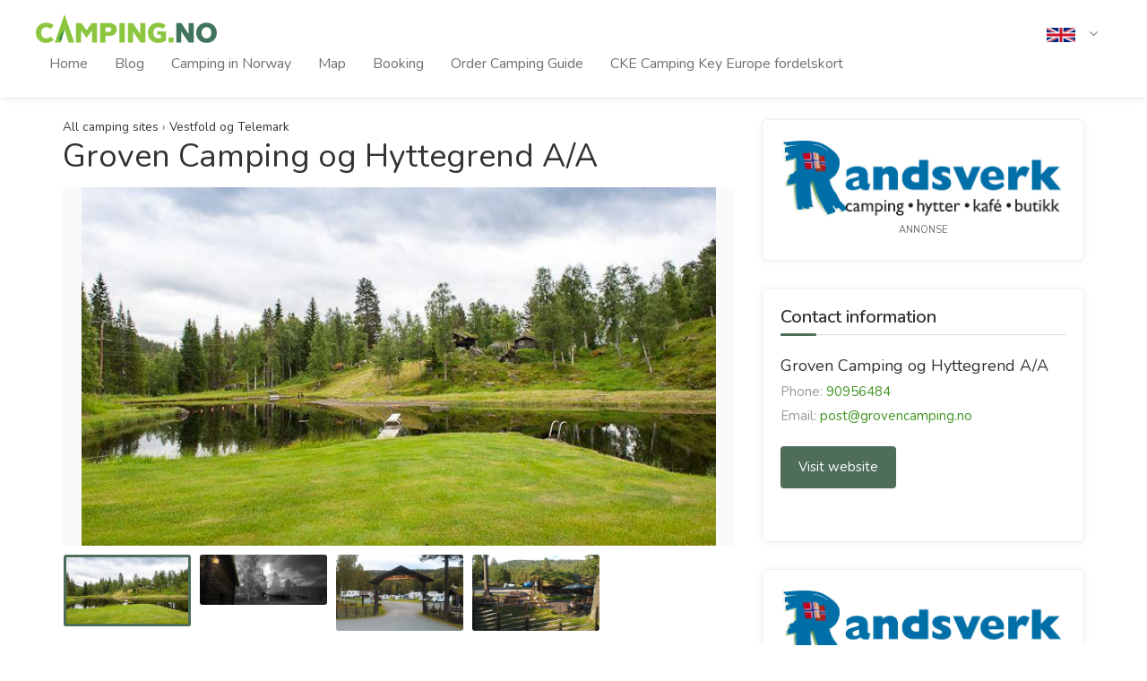

--- FILE ---
content_type: text/html; charset=utf-8
request_url: https://camping.no/en/campingplasser/142234
body_size: 4662
content:




<!DOCTYPE html>
<html lang="en">
<head>
    <meta name="author" content="">
    <meta name="description" content="">
    <meta http-equiv="Content-Type" content="text/html;charset=UTF-8"/>
    <meta name="viewport" content="width=device-width, initial-scale=1.0">
    <title>Camping.no - Camping site: Groven Camping og Hyttegrend A/A</title>

    <!--  Favicon -->
    <link rel="apple-touch-icon-precomposed" sizes="57x57" href="/static/icons/apple-touch-icon-57x57.png"/>
    <link rel="apple-touch-icon-precomposed" sizes="114x114" href="/static/icons/apple-touch-icon-114x114.png"/>
    <link rel="apple-touch-icon-precomposed" sizes="72x72" href="/static/icons/apple-touch-icon-72x72.png"/>
    <link rel="apple-touch-icon-precomposed" sizes="144x144" href="/static/icons/apple-touch-icon-144x144.png"/>
    <link rel="apple-touch-icon-precomposed" sizes="60x60" href="/static/icons/apple-touch-icon-60x60.png"/>
    <link rel="apple-touch-icon-precomposed" sizes="120x120" href="/static/icons/apple-touch-icon-120x120.png"/>
    <link rel="apple-touch-icon-precomposed" sizes="76x76" href="/static/icons/apple-touch-icon-76x76.png"/>
    <link rel="apple-touch-icon-precomposed" sizes="152x152" href="/static/icons/apple-touch-icon-152x152.png"/>
    <link rel="icon" type="image/png" href="/static/icons/favicon-196x196.png" sizes="196x196"/>
    <link rel="icon" type="image/png" href="/static/icons/favicon-96x96.png" sizes="96x96"/>
    <link rel="icon" type="image/png" href="/static/icons/favicon-32x32.png" sizes="32x32"/>
    <link rel="icon" type="image/png" href="/static/icons/favicon-16x16.png" sizes="16x16"/>
    <link rel="icon" type="image/png" href="/static/icons/favicon-128.png" sizes="128x128"/>
    <meta name="application-name" content="Camping.no"/>
    <meta name="msapplication-TileColor" content="#FFFFFF"/>
    <meta name="msapplication-TileImage" content="/static/icons/mstile-144x144.png"/>
    <meta name="msapplication-square70x70logo" content="/static/icons/mstile-70x70.png"/>
    <meta name="msapplication-square150x150logo" content="/static/icons/mstile-150x150.png"/>
    <meta name="msapplication-wide310x150logo" content="/static/icons/mstile-310x150.png"/>
    <meta name="msapplication-square310x310logo" content="/static/icons/mstile-310x310.png"/>
    <meta property="og:image" content="https://camping.no/static/images/oglogo.png">


    <!-- CSS -->
    <link rel="stylesheet" href="/static/main.css?3">

    <!-- Google Fonts -->
    <link href="https://fonts.googleapis.com/css?family=Nunito:300,400,600,700,800&display=swap" rel="stylesheet">
    <link href="https://fonts.googleapis.com/css?family=Open+Sans:400,600,700,800&display=swap" rel="stylesheet">
</head>

<body>

<!-- Wrapper -->
<div id="wrapper">

    <!-- Header Container -->
    <header id="header-container" class="fullwidth">
        <!-- Header -->
        <div id="header">
            <div class="container">
                <div class="left-side">
                    <div id="logo">
                        <a href="/en">
                            <img src="/static/images/logo.svg" alt="" height="32">
                        </a>
                    </div>
                    <div class="mmenu-trigger">
                        <button class="hamburger hamburger--collapse" type="button"><span class="hamburger-box"> <span
                                class="hamburger-inner"></span> </span></button>
                    </div>
                    <!-- Main Navigation -->
                    <nav id="navigation" class="navigation style-1">
                        <ul id="responsive">
                            


    <li class="">
        
            <a href="/en/">Home</a>
        
        
    </li>

    <li class="">
        
            <a href="/en/blogg">Blog</a>
        
        
    </li>

    <li class="">
        
            <a href="/en/campingplasser">Camping in Norway</a>
        
        
    </li>

    <li class="">
        
            <a href="/en/kart/">Map</a>
        
        
    </li>

    <li class="">
        
            <a href="/en/booking/">Booking</a>
        
        
    </li>

    <li class="">
        
            <a href="/en/bestille-campingguide/">Order Camping Guide</a>
        
        
    </li>

    <li class="">
        
            <a href="/en/bestille-CKE/">CKE Camping Key Europe fordelskort</a>
        
        
    </li>


                        </ul>
                    </nav>
                    <div class="clearfix"></div>
                </div>
                <div class="right-side">
                    <nav class="navigation style-1">
                        <ul>
                            <li class="menu-languages">
                                <a href="#">
                                    
                                        <img src="/static/flags/en.svg">
                                    
                                </a>
                                <ul>
                                    
                                        <li>
                                            <a href="/nb/campingplasser/142234">
                                                <img src="/static/flags/nb.svg" alt="Norsk">
                                            </a>
                                        </li>
                                        <li>
                                            <a href="/en/campingplasser/142234">
                                                <img src="/static/flags/en.svg" alt="English">
                                            </a>
                                        </li>
                                        <li>
                                            <a href="/de/campingplasser/142234">
                                                <img src="/static/flags/de.svg" alt="Deutsch">
                                            </a>
                                        </li>
                                    
                                </ul>
                            </li>
                        </ul>
                    </nav>
                </div>
            </div>
        </div>
    </header>
    <div class="clearfix"></div>
    
    <div class="container padding-bottom-25">
        <div class="row">
            <!-- Property Description -->
            <div class="col-lg-8 col-md-7">
                <div class="padding-top-20">
                    <small>
                        <a href="/en/campingplasser">All camping sites</a>
                        &rsaquo;
                        <a href="/en/campingplasser?county=7">Vestfold og Telemark</a>
                    </small>
                </div>

                <h1 class="margin-top-0 margin-bottom-15">Groven Camping og Hyttegrend A/A</h1>
                <!-- Slider -->
                <div class="property-slider default">
                    
                        <a href="//zpin.it/image/2/2a788691e41b30501e3d63d8266fe570.png" data-background-image="//zpin.it/image/2/2a788691e41b30501e3d63d8266fe570.png" class="item mfp-gallery"></a>
                    
                        <a href="//zpin.it/image/b/b7df2d6a1b4fc3a227db44a9680b0ff4.png" data-background-image="//zpin.it/image/b/b7df2d6a1b4fc3a227db44a9680b0ff4.png" class="item mfp-gallery"></a>
                    
                        <a href="//zpin.it/image/1/1665219afd7f2d633a21c440183d0a03.png" data-background-image="//zpin.it/image/1/1665219afd7f2d633a21c440183d0a03.png" class="item mfp-gallery"></a>
                    
                        <a href="//zpin.it/image/a/a87d0d679e3607fa4defb401bc7da6fb.png" data-background-image="//zpin.it/image/a/a87d0d679e3607fa4defb401bc7da6fb.png" class="item mfp-gallery"></a>
                    
                </div>
                <!-- Slider Thumbs -->
                <div class="property-slider-nav">
                    
                        <div class="item"><img src="//zpin.it/image/2/2a788691e41b30501e3d63d8266fe570.png" alt=""></div>
                    
                        <div class="item"><img src="//zpin.it/image/b/b7df2d6a1b4fc3a227db44a9680b0ff4.png" alt=""></div>
                    
                        <div class="item"><img src="//zpin.it/image/1/1665219afd7f2d633a21c440183d0a03.png" alt=""></div>
                    
                        <div class="item"><img src="//zpin.it/image/a/a87d0d679e3607fa4defb401bc7da6fb.png" alt=""></div>
                    
                </div>
                <!-- Titlebar -->
                <div id="titlebar-dtl-item" class="property-titlebar margin-bottom-0">
                    <div style="float: right">
                        
                            <a class="button utf-search-btn-item margin-bottom-5" href="https://online.bookvisit.com/accommodation?channelId=444654c8-1a0e-45cc-838e-73a6a2657b48"
                               target="_blank">
                                Book cabin
                            </a>
                        
                        
                            <a class="button utf-search-btn-item margin-bottom-5" href="https://online.bookvisit.com/accommodation?channelId=444654c8-1a0e-45cc-838e-73a6a2657b48"
                               target="_blank">
                                Books space
                            </a>
                        
                        
                    </div>
                    <div class="property-title">
                        
                            <i class="icon-material-outline-star"></i>
                        
                            <i class="icon-material-outline-star"></i>
                        
                            <i class="icon-material-outline-star"></i>
                        
                        <h2>Groven Camping og Hyttegrend A/A</h2>
                        <span class="utf-listing-address">
                            <i class="icon-material-outline-location-on"></i>
                            Vinje, Vestfold og Telemark
                        </span>
                        <ul class="property-main-features">
                            
                                <li>Caravans<span>80</span></li>
                            
                            
                            
                            
                            
                                <li>Cabins<span>20</span></li>
                            
                        </ul>
                    </div>

                    <hr>
                    <p>
                        
                            <strong>Groven Camping og Hyttegrend is located 500 m above sealevel in a peaceful forest environment with view to Ytre Vinje. The site, which is landscaped in levels, has in addition to its cottages room for approximately 60 tents. </strong>
                        
                    </p>

                    
                        <p>In addition to the interesting nature at the site, Groven is located nearby the mountain-areas Rauland (25 km) and Haukelifjell (60 km). Groven is a childrens place and as such a typical family camp. The village Åmot, located 300 m from Groven, offers most services. 

10 comfortable cottages with electrisity. Kitchen bench w/oven. Livingroom w/fireplace and sofabed. 2 bedrooms w/2 beds each. Small timberhuts with room for 4 people.

Groven is an excellent starting point for trips/hikes during both summer and winter.

Groven, with its typical inland climate and localization nearby a small lake and a river, offers most summer activities. Fishing - in Ormetjøn (500 m) - in river nearby - in several other lakes (permit needed) - Hiking - in the forest nearby and in the mountains - For the children - small lake with rafts and diving board - playgrounds, playhouse - goats - Others - leisureroom with fireplace and TV - tabletennis - rowing boats - museums and other attractions - kiosk - Telemark Sommarland in Bø (80 km).

Groven is located in a snow rich region, that offers most kinds of skiing. Skiing - marked cross country tracks at the site - lighted cross country tracks (400 m from Groven) - lighted sliding track for children at the site - downhill for children at the site - downhill at Rauland (25 km) Two sites: Rauland Alpinsenter and Rauland Skisenter - Icebathing - ask Øystein - Other - leisureroom w/fireplace and TV - sauna.</p>
                    
                </div>

                
                    <div class="property-description">
                        <!-- Features -->
                        <div class="utf-desc-headline-item">
                            <h3>Facilities</h3>
                        </div>
                        <ul class="property-features margin-top-0">
                            
                                <li>
                                    <img src="https://online.camping.no/img/symbol/stjernesymboler/1.svg" alt="" height="32">
                                    <div>Toalett herrer</div>
                                </li>
                            
                                <li>
                                    <img src="https://online.camping.no/img/symbol/stjernesymboler/2.svg" alt="" height="32">
                                    <div>Toalett damer</div>
                                </li>
                            
                                <li>
                                    <img src="https://online.camping.no/img/symbol/stjernesymboler/7.svg" alt="" height="32">
                                    <div>Håndvask, v/k vann</div>
                                </li>
                            
                                <li>
                                    <img src="https://online.camping.no/img/symbol/stjernesymboler/8.svg" alt="" height="32">
                                    <div>Håndvask i kabinett</div>
                                </li>
                            
                                <li>
                                    <img src="https://online.camping.no/img/symbol/stjernesymboler/14.svg" alt="" height="32">
                                    <div>Dusjer med v/k vann</div>
                                </li>
                            
                                <li>
                                    <img src="https://online.camping.no/img/symbol/stjernesymboler/17.svg" alt="" height="32">
                                    <div>Kombirom - toalett og håndvask</div>
                                </li>
                            
                                <li>
                                    <img src="https://online.camping.no/img/symbol/stjernesymboler/38.svg" alt="" height="32">
                                    <div>Stellerom</div>
                                </li>
                            
                                <li>
                                    <img src="https://online.camping.no/img/symbol/stjernesymboler/42.svg" alt="" height="32">
                                    <div>Kokemuligheter</div>
                                </li>
                            
                                <li>
                                    <img src="https://online.camping.no/img/symbol/stjernesymboler/44.svg" alt="" height="32">
                                    <div>Ovn</div>
                                </li>
                            
                                <li>
                                    <img src="https://online.camping.no/img/symbol/stjernesymboler/56.svg" alt="" height="32">
                                    <div>Vaskemaskin</div>
                                </li>
                            
                                <li>
                                    <img src="https://online.camping.no/img/symbol/stjernesymboler/58.svg" alt="" height="32">
                                    <div>Tørketrommel</div>
                                </li>
                            
                                <li>
                                    <img src="https://online.camping.no/img/symbol/stjernesymboler/62.svg" alt="" height="32">
                                    <div>Oppholdsrom</div>
                                </li>
                            
                                <li>
                                    <img src="https://online.camping.no/img/symbol/stjernesymboler/63.svg" alt="" height="32">
                                    <div>Lekeplass</div>
                                </li>
                            
                                <li>
                                    <img src="https://online.camping.no/img/symbol/stjernesymboler/64.svg" alt="" height="32">
                                    <div>Utslagskum</div>
                                </li>
                            
                                <li>
                                    <img src="https://online.camping.no/img/symbol/stjernesymboler/65.svg" alt="" height="32">
                                    <div>Fasiliteter for campingbiler</div>
                                </li>
                            
                                <li>
                                    <img src="https://online.camping.no/img/symbol/aktivitetssymboler/200.svg" alt="" height="32">
                                    <div>TV</div>
                                </li>
                            
                                <li>
                                    <img src="https://online.camping.no/img/symbol/aktivitetssymboler/203.svg" alt="" height="32">
                                    <div>Mulighet for tilslutning til trådløst internett</div>
                                </li>
                            
                                <li>
                                    <img src="https://online.camping.no/img/symbol/aktivitetssymboler/296.svg" alt="" height="32">
                                    <div>Utendørs grill maks 1 km fra plassen</div>
                                </li>
                            
                                <li>
                                    <img src="https://online.camping.no/img/symbol/aktivitetssymboler/298.svg" alt="" height="32">
                                    <div>Fiskevann maks 2 km fra plassen</div>
                                </li>
                            
                                <li>
                                    <img src="https://online.camping.no/img/symbol/aktivitetssymboler/300.svg" alt="" height="32">
                                    <div>Fiskevann maks 5 km fra plassen</div>
                                </li>
                            
                                <li>
                                    <img src="https://online.camping.no/img/symbol/aktivitetssymboler/311.svg" alt="" height="32">
                                    <div>Badestrand / sandstrand maks 5 km fra plassen</div>
                                </li>
                            
                                <li>
                                    <img src="https://online.camping.no/img/symbol/aktivitetssymboler/312.svg" alt="" height="32">
                                    <div>Flytebrygge maks 1 km fra plassen</div>
                                </li>
                            
                                <li>
                                    <img src="https://online.camping.no/img/symbol/aktivitetssymboler/321.svg" alt="" height="32">
                                    <div>Forslag til fotturer, minst 3 ruter à 3 km</div>
                                </li>
                            
                                <li>
                                    <img src="https://online.camping.no/img/symbol/aktivitetssymboler/331.svg" alt="" height="32">
                                    <div>Langrennsløyper</div>
                                </li>
                            
                                <li>
                                    <img src="https://online.camping.no/img/symbol/opplysningssymboler/405.svg" alt="" height="32">
                                    <div>Salg av fiskekort</div>
                                </li>
                            
                                <li>
                                    <img src="https://online.camping.no/img/symbol/opplysningssymboler/407.svg" alt="" height="32">
                                    <div>Kiosk maks 1 km fra plassen</div>
                                </li>
                            
                                <li>
                                    <img src="https://online.camping.no/img/symbol/opplysningssymboler/408.svg" alt="" height="32">
                                    <div>Butikk maks 1 km fra plassen</div>
                                </li>
                            
                                <li>
                                    <img src="https://online.camping.no/img/symbol/opplysningssymboler/410.svg" alt="" height="32">
                                    <div>Kafé maks 1 km fra plassen</div>
                                </li>
                            
                                <li>
                                    <img src="https://online.camping.no/img/symbol/opplysningssymboler/412.svg" alt="" height="32">
                                    <div>Kafeteria maks 1 km fra plassen</div>
                                </li>
                            
                                <li>
                                    <img src="https://online.camping.no/img/symbol/opplysningssymboler/413.svg" alt="" height="32">
                                    <div>Restaurant maks 1 km fra plassen</div>
                                </li>
                            
                                <li>
                                    <img src="https://online.camping.no/img/symbol/opplysningssymboler/414.svg" alt="" height="32">
                                    <div>Øl og vin</div>
                                </li>
                            
                                <li>
                                    <img src="https://online.camping.no/img/symbol/opplysningssymboler/421.svg" alt="" height="32">
                                    <div>Hytter til utleie</div>
                                </li>
                            
                                <li>
                                    <img src="https://online.camping.no/img/symbol/opplysningssymboler/425.svg" alt="" height="32">
                                    <div>Resepsjon</div>
                                </li>
                            
                                <li>
                                    <img src="https://online.camping.no/img/symbol/opplysningssymboler/439.svg" alt="" height="32">
                                    <div>Vintercamping</div>
                                </li>
                            
                                <li>
                                    <img src="https://online.camping.no/img/symbol/opplysningssymboler/442.svg" alt="" height="32">
                                    <div>Familiecamping</div>
                                </li>
                            
                                <li>
                                    <img src="https://online.camping.no/img/symbol/stjernesymboler/73.svg" alt="" height="32">
                                    <div>Planerte og kjørefaste tomter, med vanntilkobling</div>
                                </li>
                            
                                <li>
                                    <img src="https://online.camping.no/img/symbol/opplysningssymboler/432.svg" alt="" height="32">
                                    <div>Mulighet for å motta telefonbeskjed / faks</div>
                                </li>
                            
                                <li>
                                    <img src="https://online.camping.no/img/symbol/opplysningssymboler/435.svg" alt="" height="32">
                                    <div>Reservering</div>
                                </li>
                            
                                <li>
                                    <img src="https://online.camping.no/img/symbol/stjernesymboler/48.svg" alt="" height="32">
                                    <div>Oppvask v/k vann</div>
                                </li>
                            
                                <li>
                                    <img src="https://online.camping.no/img/symbol/stjernesymboler/54.svg" alt="" height="32">
                                    <div>Vaskekum med v/k vann</div>
                                </li>
                            
                                <li>
                                    <img src="https://online.camping.no/img/symbol/stjernesymboler/60.svg" alt="" height="32">
                                    <div>Tørkeskap / tørkerom</div>
                                </li>
                            
                                <li>
                                    <img src="https://online.camping.no/img/symbol/stjernesymboler/9.svg" alt="" height="32">
                                    <div>Håndvask med avskjerming</div>
                                </li>
                            
                                <li>
                                    <img src="https://online.camping.no/img/symbol/aktivitetssymboler/307.svg" alt="" height="32">
                                    <div>Utlån av båter / kanoer, mot betaling</div>
                                </li>
                            
                                <li>
                                    <img src="https://online.camping.no/img/symbol/opplysningssymboler/402.svg" alt="" height="32">
                                    <div>Ligger ypperlig i le</div>
                                </li>
                            
                                <li>
                                    <img src="https://online.camping.no/img/symbol/aktivitetssymboler/263.svg" alt="" height="32">
                                    <div>Badstue</div>
                                </li>
                            
                                <li>
                                    <img src="https://online.camping.no/img/symbol/aktivitetssymboler/286.svg" alt="" height="32">
                                    <div>Bordtennis</div>
                                </li>
                            
                        </ul>
                    </div>
                
            </div>
            <!-- Property Description / End -->

            <!-- Sidebar -->
            <div class="col-lg-4 col-md-5">
                <div class="sidebar padding-top-25">
                    <div class="widget utf-sidebar-widget-item">
                        <div class="utf-detail-banner-add-section">
                            
    <div class="adzone">
        <a href="https://www.randsverk.no/" target="_blank">
            <img src="/media/ads/randsverk-logo-m-text.jpg" alt="Randsverk" class="adzone-image">
        </a>
        <small>Annonse</small>
    </div>

                        </div>
                    </div>
                    <div class="widget utf-sidebar-widget-item">
                        <div class="agent-widget">
                            <div class="utf-boxed-list-headline-item">
                                <h3>Contact information</h3>
                            </div>
                            <div class="agent-title">
                                <div class="agent-details">
                                    <h4>Groven Camping og Hyttegrend A/A</h4>
                                    
                                        <span>Phone: <a href="tel:90956484">90956484</a></span>
                                    
                                    
                                        <span>Email: <a href="mailto:post@grovencamping.no">post@grovencamping.no</a></span>
                                    
                                    
                                        <a class="button utf-search-btn-item margin-top-20" href="http://www.grovencamping.no"
                                           target="_blank">
                                            Visit website
                                        </a>
                                    
                                </div>
                                <div class="clearfix"></div>
                            </div>
                        </div>
                    </div>
                    <div class="widget utf-sidebar-widget-item">
                        <div class="utf-detail-banner-add-section">
                            
    <div class="adzone">
        <a href="https://www.randsverk.no/" target="_blank">
            <img src="/media/ads/randsverk-logo-m-text.jpg" alt="Randsverk" class="adzone-image">
        </a>
        <small>Annonse</small>
    </div>

                        </div>
                    </div>
                    <div class="widget utf-sidebar-widget-item">
                        <div class="utf-detail-banner-add-section">
                            
    <div class="adzone">
        <a href="https://www.randsverk.no/" target="_blank">
            <img src="/media/ads/randsverk-logo-m-text.jpg" alt="Randsverk" class="adzone-image">
        </a>
        <small>Annonse</small>
    </div>

                        </div>
                    </div>
                </div>
            </div>
        </div>
    </div>

    

<div id="footer">
    <div class="container">
        <div class="row">
            <div class="col-md-4 col-sm-6 col-xs-12">
                <a href="/en">
                    <img src="/static/images/logo.svg" alt="" height="48" class="footer-logo">
                </a>
            </div>
            <div class="col-md-4 col-sm-6 col-xs-12" style="margin-bottom: 16px">
                


    <li class="">
        
            <a href="/en/">Home</a>
        
        
    </li>

    <li class="">
        
            <a href="/en/blogg">Blog</a>
        
        
    </li>

    <li class="">
        
            <a href="/en/campingplasser">Camping in Norway</a>
        
        
    </li>

    <li class="">
        
            <a href="/en/kart/">Map</a>
        
        
    </li>

    <li class="">
        
            <a href="/en/booking/">Booking</a>
        
        
    </li>

    <li class="">
        
            <a href="/en/bestille-campingguide/">Order Camping Guide</a>
        
        
    </li>

    <li class="">
        
            <a href="/en/bestille-CKE/">CKE Camping Key Europe fordelskort</a>
        
        
    </li>


            </div>

            <div class="col-md-2 col-xs-6 text-center">
                
                    
    <div class="adzone">
        <a href="http://www.oddencamping.no/" target="_blank">
            <img src="/media/ads/oddencamping_evje.png" alt="Odden Camping Evje" class="adzone-image">
        </a>
        <small>Annonse</small>
    </div>

                
            </div>
            <div class="col-md-2 col-xs-6 text-center">
                
                    
    <div class="adzone">
        <a href="http://www.oddencamping.no/" target="_blank">
            <img src="/media/ads/oddencamping_evje.png" alt="Odden Camping Evje" class="adzone-image">
        </a>
        <small>Annonse</small>
    </div>

                
            </div>
        </div>
        <div class="row">
            <div class="col-md-12">
                <div class="copyrights">
                    NHO Reiseliv |
                    <a href="https://www.nhoreiseliv.no/personvernerklaring-nho-reiseliv/" target="_blank">Personvernerklæring</a> |
                    Utviklet av <a href="https://promotek.no/" target="_blank">Promotek AS</a></div>
            </div>
        </div>
    </div>
</div>
    <div id="backtotop"><a href="#"></a></div>
</div>

<!-- Scripts -->
<script src="/static/scripts/jquery-3.3.1.min.js"></script>
<script src="/static/scripts/chosen.min.js"></script>
<script src="/static/scripts/magnific-popup.min.js"></script>
<script src="/static/scripts/owl.carousel.min.js"></script>
<script src="/static/scripts/rangeSlider.js"></script>
<script src="/static/scripts/sticky-kit.min.js"></script>
<script src="/static/scripts/slick.min.js"></script>
<script src="/static/scripts/masonry.min.js"></script>
<script src="/static/scripts/mmenu.min.js?2"></script>
<script src="/static/scripts/tooltips.min.js"></script>
<script src="/static/scripts/typed.js"></script>
<script src="/static/scripts/custom_jquery.js"></script>

</body>
</html>

--- FILE ---
content_type: text/css
request_url: https://camping.no/static/main.css?3
body_size: 86268
content:
/*!* Bootstrap v3.3.6 (http://getbootstrap.com)
* Copyright 2011-2015 Twitter, Inc.
* Licensed under MIT (https://github.com/twbs/bootstrap/blob/master/LICENSE)*//*!normalize.css v3.0.3 | MIT License | github.com/necolas/normalize.css*/html{font-family:sans-serif;-ms-text-size-adjust:100%;-webkit-text-size-adjust:100%}body{margin:0}article,aside,details,figcaption,figure,footer,header,hgroup,main,menu,nav,section,summary{display:block}audio,canvas,progress,video{display:inline-block;vertical-align:baseline}audio:not([controls]){display:none;height:0}[hidden],template{display:none}a{background-color:transparent}a:active,a:hover{outline:0}abbr[title]{border-bottom:1px dotted}b,strong{font-weight:700}dfn{font-style:italic}h1{font-size:2em;margin:.67em 0}mark{background:#ff0;color:#8a803e}mark.color{color:#fff}small{font-size:80%}sub,sup{font-size:75%;line-height:0;position:relative;vertical-align:baseline}sup{top:-.5em}sub{bottom:-.25em}img{border:0}svg:not(:root){overflow:hidden}figure{margin:1em 40px}hr{-webkit-box-sizing:content-box;-moz-box-sizing:content-box;box-sizing:content-box;height:0}pre{overflow:auto}code,kbd,pre,samp{font-family:monospace,monospace;font-size:1em}button,input,optgroup,select,textarea{color:inherit;font:inherit;margin:0}button{overflow:visible}button,select{text-transform:none}button,html input[type=button],input[type=reset],input[type=submit]{-webkit-appearance:button;cursor:pointer}button[disabled],html input[disabled]{cursor:default}button::-moz-focus-inner,input::-moz-focus-inner{border:0;padding:0}input{line-height:normal}input[type=checkbox],input[type=radio]{-webkit-box-sizing:border-box;-moz-box-sizing:border-box;box-sizing:border-box;padding:0}input[type=number]::-webkit-inner-spin-button,input[type=number]::-webkit-outer-spin-button{height:auto}input[type=search]{-webkit-appearance:textfield;-webkit-box-sizing:content-box;-moz-box-sizing:content-box;box-sizing:content-box}input[type=search]::-webkit-search-cancel-button,input[type=search]::-webkit-search-decoration{-webkit-appearance:none}legend{border:0;padding:0}textarea{overflow:auto}optgroup{font-weight:700}table{border-collapse:collapse;border-spacing:0}td,th{padding:0}/*!Source: https://github.com/h5bp/html5-boilerplate/blob/master/src/css/main.css*/@media print{*,:after,:before{background:0 0!important;color:#000!important;-webkit-box-shadow:none!important;box-shadow:none!important;text-shadow:none!important}a,a:visited{text-decoration:underline}a[href]:after{content:" (" attr(href) ")"}abbr[title]:after{content:" (" attr(title) ")"}a[href^="#"]:after,a[href^="javascript:"]:after{content:""}blockquote,pre{border:1px solid #999;page-break-inside:avoid}thead{display:table-header-group}img,tr{page-break-inside:avoid}img{max-width:100%!important}h2,h3,p{orphans:3;widows:3}h2,h3{page-break-after:avoid}.navbar{display:none}.btn>.caret,.dropup>.btn>.caret{border-top-color:#000!important}.label{border:1px solid #000}.table{border-collapse:collapse!important}.table td,.table th{background-color:#fff!important}.table-bordered td,.table-bordered th{border:1px solid #ddd!important}}*,:after,:before{-webkit-box-sizing:border-box;-moz-box-sizing:border-box;box-sizing:border-box}html{font-size:10px;-webkit-tap-highlight-color:transparent}body{font-size:15px;line-height:27px;background-color:#fff}button,input,select,textarea{font-family:inherit;font-size:inherit;line-height:inherit}a{color:#333;text-decoration:none;-webkit-transition:color .2s;transition:color .2s}a:focus,a:hover{text-decoration:underline}a:focus{outline:thin dotted;outline:5px auto -webkit-focus-ring-color;outline-offset:-2px}figure{margin:0}img{vertical-align:middle}.img-responsive{display:block;max-width:100%;height:auto}.img-rounded{border-radius:6px}.img-thumbnail{padding:4px;line-height:1.42857143;background-color:#fff;border:1px solid #ddd;border-radius:4px;-webkit-transition:all .2s ease-in-out;-o-transition:all .2s ease-in-out;transition:all .2s ease-in-out;display:inline-block;max-width:100%;height:auto}.img-circle{border-radius:50%}hr{margin-top:20px;margin-bottom:20px;border:0;border-top:1px solid #eee}.sr-only{position:absolute;width:1px;height:1px;margin:-1px;padding:0;overflow:hidden;clip:rect(0,0,0,0);border:0}.sr-only-focusable:active,.sr-only-focusable:focus{position:static;width:auto;height:auto;margin:0;overflow:visible;clip:auto}[role=button]{cursor:pointer}.h1,.h2,.h3,.h4,.h5,.h6,h1,h2,h3,h4,h5,h6{font-family:inherit;font-weight:500;line-height:1.1;color:inherit;color:#333}.h1 .small,.h1 small,.h2 .small,.h2 small,.h3 .small,.h3 small,.h4 .small,.h4 small,.h5 .small,.h5 small,.h6 .small,.h6 small,h1 .small,h1 small,h2 .small,h2 small,h3 .small,h3 small,h4 .small,h4 small,h5 .small,h5 small,h6 .small,h6 small{font-weight:400;line-height:1;color:#333}.h1,.h2,.h3,h1,h2,h3{margin-top:20px;margin-bottom:10px}.h1 .small,.h1 small,.h2 .small,.h2 small,.h3 .small,.h3 small,h1 .small,h1 small,h2 .small,h2 small,h3 .small,h3 small{font-size:65%}.h4,.h5,.h6,h4,h5,h6{margin-top:10px;margin-bottom:10px}.h4 .small,.h4 small,.h5 .small,.h5 small,.h6 .small,.h6 small,h4 .small,h4 small,h5 .small,h5 small,h6 .small,h6 small{font-size:75%}.h1,h1{font-size:36px}.h2,h2{font-size:30px}.h3,h3{font-size:24px}.h4,h4{font-size:18px}.h5,h5{font-size:14px}.h6,h6{font-size:12px}p{margin:0 0 17px}.lead{margin-bottom:20px;font-size:16px;font-weight:300;line-height:1.4}@media(min-width:768px){.lead{font-size:21px}}.small,small{font-size:85%}.mark,mark{background-color:#fcf8e3;padding:.2em}.text-left{text-align:left}.text-right{text-align:right}.text-center{text-align:center}.text-justify{text-align:justify}.text-nowrap{white-space:nowrap}.text-lowercase{text-transform:lowercase}.text-uppercase{text-transform:uppercase}.text-capitalize{text-transform:capitalize}.text-muted{color:#777}.text-primary{color:#337ab7}a.text-primary:focus,a.text-primary:hover{color:#286090}.text-success{color:#3c763d}a.text-success:focus,a.text-success:hover{color:#2b542c}.text-info{color:#31708f}a.text-info:focus,a.text-info:hover{color:#245269}.text-warning{color:#8a6d3b}a.text-warning:focus,a.text-warning:hover{color:#66512c}.text-danger{color:#a94442}a.text-danger:focus,a.text-danger:hover{color:#843534}.bg-primary{color:#fff;background-color:#337ab7}a.bg-primary:focus,a.bg-primary:hover{background-color:#286090}.bg-success{background-color:#dff0d8}a.bg-success:focus,a.bg-success:hover{background-color:#c1e2b3}.bg-info{background-color:#d9edf7}a.bg-info:focus,a.bg-info:hover{background-color:#afd9ee}.bg-warning{background-color:#fcf8e3}a.bg-warning:focus,a.bg-warning:hover{background-color:#f7ecb5}.bg-danger{background-color:#f2dede}a.bg-danger:focus,a.bg-danger:hover{background-color:#e4b9b9}.page-header{padding-bottom:9px;margin:40px 0 20px;border-bottom:1px solid #eee}ol,ul{margin-top:0;margin-bottom:10px;padding-left:15px}ol ol,ol ul,ul ol,ul ul{margin-bottom:0}.list-inline,.list-unstyled{padding-left:0;list-style:none}.list-inline{margin-left:-5px}.list-inline>li{display:inline-block;padding-left:5px;padding-right:5px}dl{margin-top:0;margin-bottom:20px}dd,dt{line-height:1.42857143}dt{font-weight:700}dd{margin-left:0}@media(min-width:768px){.dl-horizontal dt{float:left;width:160px;clear:left;text-align:right;overflow:hidden;text-overflow:ellipsis;white-space:nowrap}.dl-horizontal dd{margin-left:180px}}abbr[data-original-title],abbr[title]{cursor:help;border-bottom:1px dotted #777}.initialism{font-size:90%;text-transform:uppercase}blockquote{padding:10px 20px;margin:0 0 20px;font-size:17px;line-height:30px;color:#888;border-left:5px solid #eee}blockquote ol:last-child,blockquote p:last-child,blockquote ul:last-child{margin-bottom:0}blockquote .small,blockquote footer,blockquote small{display:block;font-size:80%;line-height:1.42857143;color:#777}blockquote .small:before,blockquote footer:before,blockquote small:before{content:"\2014 \00A0"}.blockquote-reverse,blockquote.pull-right{padding-right:15px;padding-left:0;border-right:5px solid #eee;border-left:0;text-align:right}.blockquote-reverse .small:before,.blockquote-reverse footer:before,.blockquote-reverse small:before,blockquote.pull-right .small:before,blockquote.pull-right footer:before,blockquote.pull-right small:before{content:""}.blockquote-reverse .small:after,.blockquote-reverse footer:after,.blockquote-reverse small:after,blockquote.pull-right .small:after,blockquote.pull-right footer:after,blockquote.pull-right small:after{content:"\00A0 \2014"}address{margin-bottom:20px;font-style:normal;line-height:1.42857143}.container{margin-right:auto;margin-left:auto;padding-left:15px;padding-right:15px}@media(min-width:768px){.container{width:750px}}@media(min-width:992px){.container{width:970px}}@media(min-width:1240px){.container{width:1170px}}@media(min-width:1367px){.container{width:1210px}}.container-fluid{margin-right:auto;margin-left:auto;padding-left:15px;padding-right:15px}.row{margin-left:-15px;margin-right:-15px}.col-lg-1,.col-lg-2,.col-lg-3,.col-lg-4,.col-lg-5,.col-lg-6,.col-lg-7,.col-lg-8,.col-lg-9,.col-lg-10,.col-lg-11,.col-lg-12,.col-md-1,.col-md-2,.col-md-3,.col-md-4,.col-md-5,.col-md-6,.col-md-7,.col-md-8,.col-md-9,.col-md-10,.col-md-11,.col-md-12,.col-sm-1,.col-sm-2,.col-sm-3,.col-sm-4,.col-sm-5,.col-sm-6,.col-sm-7,.col-sm-8,.col-sm-9,.col-sm-10,.col-sm-11,.col-sm-12,.col-xs-1,.col-xs-2,.col-xs-3,.col-xs-4,.col-xs-5,.col-xs-6,.col-xs-7,.col-xs-8,.col-xs-9,.col-xs-10,.col-xs-11,.col-xs-12{position:relative;min-height:1px;padding-left:15px;padding-right:15px}.col-xs-1,.col-xs-2,.col-xs-3,.col-xs-4,.col-xs-5,.col-xs-6,.col-xs-7,.col-xs-8,.col-xs-9,.col-xs-10,.col-xs-11,.col-xs-12{float:left}.col-xs-12{width:100%}.col-xs-11{width:91.66666667%}.col-xs-10{width:83.33333333%}.col-xs-9{width:75%}.col-xs-8{width:66.66666667%}.col-xs-7{width:58.33333333%}.col-xs-6{width:50%}.col-xs-5{width:41.66666667%}.col-xs-4{width:33.33333333%}.col-xs-3{width:25%}.col-xs-2{width:16.66666667%}.col-xs-1{width:8.33333333%}.col-xs-pull-12{right:100%}.col-xs-pull-11{right:91.66666667%}.col-xs-pull-10{right:83.33333333%}.col-xs-pull-9{right:75%}.col-xs-pull-8{right:66.66666667%}.col-xs-pull-7{right:58.33333333%}.col-xs-pull-6{right:50%}.col-xs-pull-5{right:41.66666667%}.col-xs-pull-4{right:33.33333333%}.col-xs-pull-3{right:25%}.col-xs-pull-2{right:16.66666667%}.col-xs-pull-1{right:8.33333333%}.col-xs-pull-0{right:auto}.col-xs-push-12{left:100%}.col-xs-push-11{left:91.66666667%}.col-xs-push-10{left:83.33333333%}.col-xs-push-9{left:75%}.col-xs-push-8{left:66.66666667%}.col-xs-push-7{left:58.33333333%}.col-xs-push-6{left:50%}.col-xs-push-5{left:41.66666667%}.col-xs-push-4{left:33.33333333%}.col-xs-push-3{left:25%}.col-xs-push-2{left:16.66666667%}.col-xs-push-1{left:8.33333333%}.col-xs-push-0{left:auto}.col-xs-offset-12{margin-left:100%}.col-xs-offset-11{margin-left:91.66666667%}.col-xs-offset-10{margin-left:83.33333333%}.col-xs-offset-9{margin-left:75%}.col-xs-offset-8{margin-left:66.66666667%}.col-xs-offset-7{margin-left:58.33333333%}.col-xs-offset-6{margin-left:50%}.col-xs-offset-5{margin-left:41.66666667%}.col-xs-offset-4{margin-left:33.33333333%}.col-xs-offset-3{margin-left:25%}.col-xs-offset-2{margin-left:16.66666667%}.col-xs-offset-1{margin-left:8.33333333%}.col-xs-offset-0{margin-left:0}@media(min-width:768px){.col-sm-1,.col-sm-2,.col-sm-3,.col-sm-4,.col-sm-5,.col-sm-6,.col-sm-7,.col-sm-8,.col-sm-9,.col-sm-10,.col-sm-11,.col-sm-12{float:left}.col-sm-12{width:100%}.col-sm-11{width:91.66666667%}.col-sm-10{width:83.33333333%}.col-sm-9{width:75%}.col-sm-8{width:66.66666667%}.col-sm-7{width:58.33333333%}.col-sm-6{width:50%}.col-sm-5{width:41.66666667%}.col-sm-4{width:33.33333333%}.col-sm-3{width:25%}.col-sm-2{width:16.66666667%}.col-sm-1{width:8.33333333%}.col-sm-pull-12{right:100%}.col-sm-pull-11{right:91.66666667%}.col-sm-pull-10{right:83.33333333%}.col-sm-pull-9{right:75%}.col-sm-pull-8{right:66.66666667%}.col-sm-pull-7{right:58.33333333%}.col-sm-pull-6{right:50%}.col-sm-pull-5{right:41.66666667%}.col-sm-pull-4{right:33.33333333%}.col-sm-pull-3{right:25%}.col-sm-pull-2{right:16.66666667%}.col-sm-pull-1{right:8.33333333%}.col-sm-pull-0{right:auto}.col-sm-push-12{left:100%}.col-sm-push-11{left:91.66666667%}.col-sm-push-10{left:83.33333333%}.col-sm-push-9{left:75%}.col-sm-push-8{left:66.66666667%}.col-sm-push-7{left:58.33333333%}.col-sm-push-6{left:50%}.col-sm-push-5{left:41.66666667%}.col-sm-push-4{left:33.33333333%}.col-sm-push-3{left:25%}.col-sm-push-2{left:16.66666667%}.col-sm-push-1{left:8.33333333%}.col-sm-push-0{left:auto}.col-sm-offset-12{margin-left:100%}.col-sm-offset-11{margin-left:91.66666667%}.col-sm-offset-10{margin-left:83.33333333%}.col-sm-offset-9{margin-left:75%}.col-sm-offset-8{margin-left:66.66666667%}.col-sm-offset-7{margin-left:58.33333333%}.col-sm-offset-6{margin-left:50%}.col-sm-offset-5{margin-left:41.66666667%}.col-sm-offset-4{margin-left:33.33333333%}.col-sm-offset-3{margin-left:25%}.col-sm-offset-2{margin-left:16.66666667%}.col-sm-offset-1{margin-left:8.33333333%}.col-sm-offset-0{margin-left:0}}@media(min-width:992px){.col-md-1,.col-md-2,.col-md-3,.col-md-4,.col-md-5,.col-md-6,.col-md-7,.col-md-8,.col-md-9,.col-md-10,.col-md-11,.col-md-12{float:left}.col-md-12{width:100%}.col-md-11{width:91.66666667%}.col-md-10{width:83.33333333%}.col-md-9{width:75%}.col-md-8{width:66.66666667%}.col-md-7{width:58.33333333%}.col-md-6{width:50%}.col-md-5{width:41.66666667%}.col-md-4{width:33.33333333%}.col-md-3{width:25%}.col-md-2{width:16.66666667%}.col-md-1{width:8.33333333%}.col-md-pull-12{right:100%}.col-md-pull-11{right:91.66666667%}.col-md-pull-10{right:83.33333333%}.col-md-pull-9{right:75%}.col-md-pull-8{right:66.66666667%}.col-md-pull-7{right:58.33333333%}.col-md-pull-6{right:50%}.col-md-pull-5{right:41.66666667%}.col-md-pull-4{right:33.33333333%}.col-md-pull-3{right:25%}.col-md-pull-2{right:16.66666667%}.col-md-pull-1{right:8.33333333%}.col-md-pull-0{right:auto}.col-md-push-12{left:100%}.col-md-push-11{left:91.66666667%}.col-md-push-10{left:83.33333333%}.col-md-push-9{left:75%}.col-md-push-8{left:66.66666667%}.col-md-push-7{left:58.33333333%}.col-md-push-6{left:50%}.col-md-push-5{left:41.66666667%}.col-md-push-4{left:33.33333333%}.col-md-push-3{left:25%}.col-md-push-2{left:16.66666667%}.col-md-push-1{left:8.33333333%}.col-md-push-0{left:auto}.col-md-offset-12{margin-left:100%}.col-md-offset-11{margin-left:91.66666667%}.col-md-offset-10{margin-left:83.33333333%}.col-md-offset-9{margin-left:75%}.col-md-offset-8{margin-left:66.66666667%}.col-md-offset-7{margin-left:58.33333333%}.col-md-offset-6{margin-left:50%}.col-md-offset-5{margin-left:41.66666667%}.col-md-offset-4{margin-left:33.33333333%}.col-md-offset-3{margin-left:25%}.col-md-offset-2{margin-left:16.66666667%}.col-md-offset-1{margin-left:8.33333333%}.col-md-offset-0{margin-left:0}}@media(min-width:1260px){.col-lg-1,.col-lg-2,.col-lg-3,.col-lg-4,.col-lg-5,.col-lg-6,.col-lg-7,.col-lg-8,.col-lg-9,.col-lg-10,.col-lg-11,.col-lg-12{float:left}.col-lg-12{width:100%}.col-lg-11{width:91.66666667%}.col-lg-10{width:83.33333333%}.col-lg-9{width:75%}.col-lg-8{width:66.66666667%}.col-lg-7{width:58.33333333%}.col-lg-6{width:50%}.col-lg-5{width:41.66666667%}.col-lg-4{width:33.33333333%}.col-lg-3{width:25%}.col-lg-2{width:16.66666667%}.col-lg-1{width:8.33333333%}.col-lg-pull-12{right:100%}.col-lg-pull-11{right:91.66666667%}.col-lg-pull-10{right:83.33333333%}.col-lg-pull-9{right:75%}.col-lg-pull-8{right:66.66666667%}.col-lg-pull-7{right:58.33333333%}.col-lg-pull-6{right:50%}.col-lg-pull-5{right:41.66666667%}.col-lg-pull-4{right:33.33333333%}.col-lg-pull-3{right:25%}.col-lg-pull-2{right:16.66666667%}.col-lg-pull-1{right:8.33333333%}.col-lg-pull-0{right:auto}.col-lg-push-12{left:100%}.col-lg-push-11{left:91.66666667%}.col-lg-push-10{left:83.33333333%}.col-lg-push-9{left:75%}.col-lg-push-8{left:66.66666667%}.col-lg-push-7{left:58.33333333%}.col-lg-push-6{left:50%}.col-lg-push-5{left:41.66666667%}.col-lg-push-4{left:33.33333333%}.col-lg-push-3{left:25%}.col-lg-push-2{left:16.66666667%}.col-lg-push-1{left:8.33333333%}.col-lg-push-0{left:auto}.col-lg-offset-12{margin-left:100%}.col-lg-offset-11{margin-left:91.66666667%}.col-lg-offset-10{margin-left:83.33333333%}.col-lg-offset-9{margin-left:75%}.col-lg-offset-8{margin-left:66.66666667%}.col-lg-offset-7{margin-left:58.33333333%}.col-lg-offset-6{margin-left:50%}.col-lg-offset-5{margin-left:41.66666667%}.col-lg-offset-4{margin-left:33.33333333%}.col-lg-offset-3{margin-left:25%}.col-lg-offset-2{margin-left:16.66666667%}.col-lg-offset-1{margin-left:8.33333333%}.col-lg-offset-0{margin-left:0}}table{background-color:transparent}caption{padding-top:8px;padding-bottom:8px;color:#777}caption,th{text-align:left}.table{width:100%;max-width:100%;margin-bottom:20px}.table>tbody>tr>td,.table>tbody>tr>th,.table>tfoot>tr>td,.table>tfoot>tr>th,.table>thead>tr>td,.table>thead>tr>th{padding:8px;line-height:1.42857143;vertical-align:top;border-top:1px solid #ddd}.table>thead>tr>th{vertical-align:bottom;border-bottom:2px solid #ddd}.table>caption+thead>tr:first-child>td,.table>caption+thead>tr:first-child>th,.table>colgroup+thead>tr:first-child>td,.table>colgroup+thead>tr:first-child>th,.table>thead:first-child>tr:first-child>td,.table>thead:first-child>tr:first-child>th{border-top:0}.table>tbody+tbody{border-top:2px solid #ddd}.table .table{background-color:#fff}.table-condensed>tbody>tr>td,.table-condensed>tbody>tr>th,.table-condensed>tfoot>tr>td,.table-condensed>tfoot>tr>th,.table-condensed>thead>tr>td,.table-condensed>thead>tr>th{padding:5px}.table-bordered,.table-bordered>tbody>tr>td,.table-bordered>tbody>tr>th,.table-bordered>tfoot>tr>td,.table-bordered>tfoot>tr>th,.table-bordered>thead>tr>td,.table-bordered>thead>tr>th{border:1px solid #ddd}.table-bordered>thead>tr>td,.table-bordered>thead>tr>th{border-bottom-width:2px}.table-striped>tbody>tr:nth-of-type(odd){background-color:#f9f9f9}.table-hover>tbody>tr:hover{background-color:#f5f5f5}table col[class*=col-]{position:static;float:none;display:table-column}table td[class*=col-],table th[class*=col-]{position:static;float:none;display:table-cell}.table>tbody>tr.active>td,.table>tbody>tr.active>th,.table>tbody>tr>td.active,.table>tbody>tr>th.active,.table>tfoot>tr.active>td,.table>tfoot>tr.active>th,.table>tfoot>tr>td.active,.table>tfoot>tr>th.active,.table>thead>tr.active>td,.table>thead>tr.active>th,.table>thead>tr>td.active,.table>thead>tr>th.active{background-color:#f5f5f5}.table-hover>tbody>tr.active:hover>td,.table-hover>tbody>tr.active:hover>th,.table-hover>tbody>tr:hover>.active,.table-hover>tbody>tr>td.active:hover,.table-hover>tbody>tr>th.active:hover{background-color:#e8e8e8}.table>tbody>tr.success>td,.table>tbody>tr.success>th,.table>tbody>tr>td.success,.table>tbody>tr>th.success,.table>tfoot>tr.success>td,.table>tfoot>tr.success>th,.table>tfoot>tr>td.success,.table>tfoot>tr>th.success,.table>thead>tr.success>td,.table>thead>tr.success>th,.table>thead>tr>td.success,.table>thead>tr>th.success{background-color:#dff0d8}.table-hover>tbody>tr.success:hover>td,.table-hover>tbody>tr.success:hover>th,.table-hover>tbody>tr:hover>.success,.table-hover>tbody>tr>td.success:hover,.table-hover>tbody>tr>th.success:hover{background-color:#d0e9c6}.table>tbody>tr.info>td,.table>tbody>tr.info>th,.table>tbody>tr>td.info,.table>tbody>tr>th.info,.table>tfoot>tr.info>td,.table>tfoot>tr.info>th,.table>tfoot>tr>td.info,.table>tfoot>tr>th.info,.table>thead>tr.info>td,.table>thead>tr.info>th,.table>thead>tr>td.info,.table>thead>tr>th.info{background-color:#d9edf7}.table-hover>tbody>tr.info:hover>td,.table-hover>tbody>tr.info:hover>th,.table-hover>tbody>tr:hover>.info,.table-hover>tbody>tr>td.info:hover,.table-hover>tbody>tr>th.info:hover{background-color:#c4e3f3}.table>tbody>tr.warning>td,.table>tbody>tr.warning>th,.table>tbody>tr>td.warning,.table>tbody>tr>th.warning,.table>tfoot>tr.warning>td,.table>tfoot>tr.warning>th,.table>tfoot>tr>td.warning,.table>tfoot>tr>th.warning,.table>thead>tr.warning>td,.table>thead>tr.warning>th,.table>thead>tr>td.warning,.table>thead>tr>th.warning{background-color:#fcf8e3}.table-hover>tbody>tr.warning:hover>td,.table-hover>tbody>tr.warning:hover>th,.table-hover>tbody>tr:hover>.warning,.table-hover>tbody>tr>td.warning:hover,.table-hover>tbody>tr>th.warning:hover{background-color:#faf2cc}.table>tbody>tr.danger>td,.table>tbody>tr.danger>th,.table>tbody>tr>td.danger,.table>tbody>tr>th.danger,.table>tfoot>tr.danger>td,.table>tfoot>tr.danger>th,.table>tfoot>tr>td.danger,.table>tfoot>tr>th.danger,.table>thead>tr.danger>td,.table>thead>tr.danger>th,.table>thead>tr>td.danger,.table>thead>tr>th.danger{background-color:#f2dede}.table-hover>tbody>tr.danger:hover>td,.table-hover>tbody>tr.danger:hover>th,.table-hover>tbody>tr:hover>.danger,.table-hover>tbody>tr>td.danger:hover,.table-hover>tbody>tr>th.danger:hover{background-color:#ebcccc}.table-responsive{overflow-x:auto;min-height:.01%}@media screen and (max-width:767px){.table-responsive{width:100%;margin-bottom:15px;overflow-y:hidden;-ms-overflow-style:-ms-autohiding-scrollbar;border:1px solid #ddd}.table-responsive>.table{margin-bottom:0}.table-responsive>.table>tbody>tr>td,.table-responsive>.table>tbody>tr>th,.table-responsive>.table>tfoot>tr>td,.table-responsive>.table>tfoot>tr>th,.table-responsive>.table>thead>tr>td,.table-responsive>.table>thead>tr>th{white-space:nowrap}.table-responsive>.table-bordered{border:0}.table-responsive>.table-bordered>tbody>tr>td:first-child,.table-responsive>.table-bordered>tbody>tr>th:first-child,.table-responsive>.table-bordered>tfoot>tr>td:first-child,.table-responsive>.table-bordered>tfoot>tr>th:first-child,.table-responsive>.table-bordered>thead>tr>td:first-child,.table-responsive>.table-bordered>thead>tr>th:first-child{border-left:0}.table-responsive>.table-bordered>tbody>tr>td:last-child,.table-responsive>.table-bordered>tbody>tr>th:last-child,.table-responsive>.table-bordered>tfoot>tr>td:last-child,.table-responsive>.table-bordered>tfoot>tr>th:last-child,.table-responsive>.table-bordered>thead>tr>td:last-child,.table-responsive>.table-bordered>thead>tr>th:last-child{border-right:0}.table-responsive>.table-bordered>tbody>tr:last-child>td,.table-responsive>.table-bordered>tbody>tr:last-child>th,.table-responsive>.table-bordered>tfoot>tr:last-child>td,.table-responsive>.table-bordered>tfoot>tr:last-child>th{border-bottom:0}}.clearfix:after,.clearfix:before,.container-fluid:after,.container-fluid:before,.container:after,.container:before,.dl-horizontal dd:after,.dl-horizontal dd:before,.row:after,.row:before{content:" ";display:table}.clearfix:after,.container-fluid:after,.container:after,.dl-horizontal dd:after,.row:after{clear:both}.center-block{display:block;margin-left:auto;margin-right:auto}.pull-right{float:right!important}.pull-left{float:left!important}.hide{display:none!important}.show{display:block!important}.invisible{visibility:hidden}.text-hide{font:0/0 a;color:transparent;text-shadow:none;background-color:transparent;border:0}.hidden{display:none!important}.affix{position:fixed}@-ms-viewport{width:device-width}.visible-lg,.visible-lg-block,.visible-lg-inline,.visible-lg-inline-block,.visible-md,.visible-md-block,.visible-md-inline,.visible-md-inline-block,.visible-sm,.visible-sm-block,.visible-sm-inline,.visible-sm-inline-block,.visible-xs,.visible-xs-block,.visible-xs-inline,.visible-xs-inline-block{display:none!important}@media(max-width:767px){.visible-xs{display:block!important}table.visible-xs{display:table!important}tr.visible-xs{display:table-row!important}td.visible-xs,th.visible-xs{display:table-cell!important}}@media(max-width:767px){.visible-xs-block{display:block!important}}@media(max-width:767px){.visible-xs-inline{display:inline!important}}@media(max-width:767px){.visible-xs-inline-block{display:inline-block!important}}@media(min-width:768px) and (max-width:991px){.visible-sm{display:block!important}table.visible-sm{display:table!important}tr.visible-sm{display:table-row!important}td.visible-sm,th.visible-sm{display:table-cell!important}}@media(min-width:768px) and (max-width:991px){.visible-sm-block{display:block!important}}@media(min-width:768px) and (max-width:991px){.visible-sm-inline{display:inline!important}}@media(min-width:768px) and (max-width:991px){.visible-sm-inline-block{display:inline-block!important}}@media(min-width:992px) and (max-width:1199px){.visible-md{display:block!important}table.visible-md{display:table!important}tr.visible-md{display:table-row!important}td.visible-md,th.visible-md{display:table-cell!important}}@media(min-width:992px) and (max-width:1199px){.visible-md-block{display:block!important}}@media(min-width:992px) and (max-width:1199px){.visible-md-inline{display:inline!important}}@media(min-width:992px) and (max-width:1199px){.visible-md-inline-block{display:inline-block!important}}@media(min-width:1200px){.visible-lg{display:block!important}table.visible-lg{display:table!important}tr.visible-lg{display:table-row!important}td.visible-lg,th.visible-lg{display:table-cell!important}}@media(min-width:1200px){.visible-lg-block{display:block!important}}@media(min-width:1200px){.visible-lg-inline{display:inline!important}}@media(min-width:1200px){.visible-lg-inline-block{display:inline-block!important}}@media(max-width:767px){.hidden-xs{display:none!important}}@media(min-width:768px) and (max-width:991px){.hidden-sm{display:none!important}}@media(min-width:992px) and (max-width:1199px){.hidden-md{display:none!important}}@media(min-width:1200px){.hidden-lg{display:none!important}}.visible-print{display:none!important}@media print{.visible-print{display:block!important}table.visible-print{display:table!important}tr.visible-print{display:table-row!important}td.visible-print,th.visible-print{display:table-cell!important}}.visible-print-block{display:none!important}@media print{.visible-print-block{display:block!important}}.visible-print-inline{display:none!important}@media print{.visible-print-inline{display:inline!important}}.visible-print-inline-block{display:none!important}@media print{.visible-print-inline-block{display:inline-block!important}}@media print{.hidden-print{display:none!important}}a{outline:none!important}a:focus,a:hover{text-decoration:none}a:hover{color:#333}img{max-width:100%}input,input[type=email],input[type=number],input[type=password],input[type=text],select,textarea{height:51px;line-height:51px;padding:0 20px;outline:none;font-size:15px;color:grey;margin:0 0 16px;max-width:100%;width:100%;box-sizing:border-box;display:block;background-color:#fcfcfc;font-weight:500;border:1px solid #e0e0e0;opacity:1;border-radius:3px}textarea{height:auto;line-height:27px;padding:20px}select{padding:15px 18px;cursor:pointer}input:focus,input[type=email]:focus,input[type=number]:focus,input[type=password]:focus,input[type=text]:focus,textarea:focus{color:grey;-webkit-transition:all .1s ease-in-out;-moz-transition:all .1s ease-in-out;-o-transition:all .1s ease-in-out;-ms-transition:all .1s ease-in-out;transition:all .1s ease-in-out;border:1px solid #d8d8d8;opacity:1}input[type=submit]{border:none;padding:11px 18px;width:auto}::-webkit-input-placeholder{color:#888;opacity:1}:-moz-placeholder,::-moz-placeholder{color:#888;opacity:1}:-ms-input-placeholder{color:#888;opacity:1}textarea{min-height:130px;transition:none!important;min-width:100%}label,legend{display:block;font-weight:700;font-size:16px;font-weight:400;margin-bottom:8px}input{-webkit-transition:all .1s ease-in-out;-moz-transition:all .1s ease-in-out;-o-transition:all .1s ease-in-out;-ms-transition:all .1s ease-in-out;transition:all .1s ease-in-out}textarea{-webkit-transition:0;-moz-transition:0;-o-transition:0;-ms-transition:0;transition:0}input[type=checkbox]{display:inline}label span,legend span{font-weight:400;font-size:14px;color:#444}fieldset{padding:0;border:none}/*!* Font Awesome 4.6.3 by @davegandy - http://fontawesome.io - @fontawesome
* License - http://fontawesome.io/license (Font: SIL OFL 1.1, CSS: MIT License)*/@font-face{font-family:fontawesome;src:url(fontawesome-webfont5b62.d0206629.eot?v=4.6.3);src:url(fontawesome-webfontd41d.d0206629.eot?#iefix&v=4.6.3) format("embedded-opentype"),url(fontawesome-webfont5b62.cd8fa927.woff?v=4.6.3) format("woff"),url(fontawesome-webfont5b62.5d88f77a.ttf?v=4.6.3) format("truetype"),url(fontawesome-webfont5b62.84bc6980.svg?v=4.6.3#fontawesomeregular) format("svg");font-weight:400;font-style:normal}.fa-battery-4:before,.fa-battery-full:before{content:"\f240"}@font-face{font-family:simple-line-icons;src:url(simple-line-iconsc05f.a1acafc1.eot?thkwh4);src:url(simple-line-iconsc05f.a1acafc1.eot?thkwh4#iefix) format("embedded-opentype"),url(simple-line-iconsc05f.a3ca904e.ttf?thkwh4) format("truetype"),url(simple-line-iconsc05f.55cfc085.woff?thkwh4) format("woff"),url(simple-line-iconsc05f.9c9d9264.svg?thkwh4#simple-line-icons) format("svg");font-weight:400;font-style:normal}.sl{font-family:simple-line-icons!important;speak:none;font-style:normal;font-weight:400;font-variant:normal;text-transform:none;line-height:1;-webkit-font-smoothing:antialiased;-moz-osx-font-smoothing:grayscale}.sl-icon-user-female:before{content:"\e000"}.sl-icon-people:before{content:"\e001"}.sl-icon-user-follow:before{content:"\e002"}.sl-icon-user-following:before{content:"\e003"}.sl-icon-user-unfollow:before{content:"\e004"}.sl-icon-user:before{content:"\e005"}.sl-icon-trophy:before{content:"\e006"}.sl-icon-speedometer:before{content:"\e007"}.sl-icon-social-youtube:before{content:"\e008"}.sl-icon-social-twitter:before{content:"\e009"}.sl-icon-social-tumblr:before{content:"\e00a"}.sl-icon-social-facebook:before{content:"\e00b"}.sl-icon-social-dropbox:before{content:"\e00c"}.sl-icon-social-dribbble:before{content:"\e00d"}.sl-icon-shield:before{content:"\e00e"}.sl-icon-screen-tablet:before{content:"\e00f"}.sl-icon-screen-smartphone:before{content:"\e010"}.sl-icon-screen-desktop:before{content:"\e011"}.sl-icon-plane:before{content:"\e012"}.sl-icon-notebook:before{content:"\e013"}.sl-icon-mustache:before{content:"\e014"}.sl-icon-mouse:before{content:"\e015"}.sl-icon-magnet:before{content:"\e016"}.sl-icon-magic-wand:before{content:"\e017"}.sl-icon-hourglass:before{content:"\e018"}.sl-icon-graduation:before{content:"\e019"}.sl-icon-ghost:before{content:"\e01a"}.sl-icon-game-controller:before{content:"\e01b"}.sl-icon-fire:before{content:"\e01c"}.sl-icon-eyeglass:before{content:"\e01d"}.sl-icon-envelope-open:before{content:"\e01e"}.sl-icon-envolope-letter:before{content:"\e01f"}.sl-icon-energy:before{content:"\e020"}.sl-icon-emotsmile:before{content:"\e021"}.sl-icon-disc:before{content:"\e022"}.sl-icon-cursor-move:before{content:"\e023"}.sl-icon-crop:before{content:"\e024"}.sl-icon-credit-card:before{content:"\e025"}.sl-icon-chemistry:before{content:"\e026"}.sl-icon-bell:before{content:"\e027"}.sl-icon-badge:before{content:"\e028"}.sl-icon-anchor:before{content:"\e029"}.sl-icon-wallet:before{content:"\e02a"}.sl-icon-vector:before{content:"\e02b"}.sl-icon-speech:before{content:"\e02c"}.sl-icon-puzzle:before{content:"\e02d"}.sl-icon-printer:before{content:"\e02e"}.sl-icon-present:before{content:"\e02f"}.sl-icon-playlist:before{content:"\e030"}.sl-icon-pin:before{content:"\e031"}.sl-icon-picture:before{content:"\e032"}.sl-icon-map:before{content:"\e033"}.sl-icon-layers:before{content:"\e034"}.sl-icon-handbag:before{content:"\e035"}.sl-icon-globe-alt:before{content:"\e036"}.sl-icon-globe:before{content:"\e037"}.sl-icon-frame:before{content:"\e038"}.sl-icon-folder-alt:before{content:"\e039"}.sl-icon-film:before{content:"\e03a"}.sl-icon-feed:before{content:"\e03b"}.sl-icon-earphones-alt:before{content:"\e03c"}.sl-icon-earphones:before{content:"\e03d"}.sl-icon-drop:before{content:"\e03e"}.sl-icon-drawar:before{content:"\e03f"}.sl-icon-docs:before{content:"\e040"}.sl-icon-directions:before{content:"\e041"}.sl-icon-direction:before{content:"\e042"}.sl-icon-diamond:before{content:"\e043"}.sl-icon-cup:before{content:"\e044"}.sl-icon-compass:before{content:"\e045"}.sl-icon-call-out:before{content:"\e046"}.sl-icon-call-in:before{content:"\e047"}.sl-icon-call-end:before{content:"\e048"}.sl-icon-calculator:before{content:"\e049"}.sl-icon-bubbles:before{content:"\e04a"}.sl-icon-briefcase:before{content:"\e04b"}.sl-icon-book-open:before{content:"\e04c"}.sl-icon-basket-loaded:before{content:"\e04d"}.sl-icon-basket:before{content:"\e04e"}.sl-icon-bag:before{content:"\e04f"}.sl-icon-action-undo:before{content:"\e050"}.sl-icon-action-redo:before{content:"\e051"}.sl-icon-wrench:before{content:"\e052"}.sl-icon-umbrella:before{content:"\e053"}.sl-icon-trash:before{content:"\e054"}.sl-icon-tag:before{content:"\e055"}.sl-icon-support:before{content:"\e056"}.sl-icon-size-fullscreen:before{content:"\e057"}.sl-icon-size-actual:before{content:"\e058"}.sl-icon-shuffle:before{content:"\e059"}.sl-icon-share-alt:before{content:"\e05a"}.sl-icon-share:before{content:"\e05b"}.sl-icon-rocket:before{content:"\e05c"}.sl-icon-question:before{content:"\e05d"}.sl-icon-pie-chart:before{content:"\e05e"}.sl-icon-pencil:before{content:"\e05f"}.sl-icon-note:before{content:"\e060"}.sl-icon-music-tone-alt:before{content:"\e061"}.sl-icon-music-tone:before{content:"\e062"}.sl-icon-microphone:before{content:"\e063"}.sl-icon-loop:before{content:"\e064"}.sl-icon-logout:before{content:"\e065"}.sl-icon-login:before{content:"\e066"}.sl-icon-list:before{content:"\e067"}.sl-icon-like:before{content:"\e068"}.sl-icon-home:before{content:"\e069"}.sl-icon-grid:before{content:"\e06a"}.sl-icon-graph:before{content:"\e06b"}.sl-icon-equalizer:before{content:"\e06c"}.sl-icon-dislike:before{content:"\e06d"}.sl-icon-cursor:before{content:"\e06e"}.sl-icon-control-start:before{content:"\e06f"}.sl-icon-control-rewind:before{content:"\e070"}.sl-icon-control-play:before{content:"\e071"}.sl-icon-control-pause:before{content:"\e072"}.sl-icon-control-forward:before{content:"\e073"}.sl-icon-control-end:before{content:"\e074"}.sl-icon-calender:before{content:"\e075"}.sl-icon-bulb:before{content:"\e076"}.sl-icon-chart:before{content:"\e077"}.sl-icon-arrow-up-circle:before{content:"\e078"}.sl-icon-arrow-right-circle:before{content:"\e079"}.sl-icon-arrow-left-circle:before{content:"\e07a"}.sl-icon-arrow-down-circle:before{content:"\e07b"}.sl-icon-ban:before{content:"\e07c"}.sl-icon-bubble:before{content:"\e07d"}.sl-icon-camrecorder:before{content:"\e07e"}.sl-icon-camera:before{content:"\e07f"}.sl-icon-check:before{content:"\e080"}.sl-icon-clock:before{content:"\e081"}.sl-icon-close:before{content:"\e082"}.sl-icon-cloud-download:before{content:"\e083"}.sl-icon-cloud-upload:before{content:"\e084"}.sl-icon-doc:before{content:"\e085"}.sl-icon-envolope:before{content:"\e086"}.sl-icon-eye:before{content:"\e087"}.sl-icon-flag:before{content:"\e088"}.sl-icon-folder:before{content:"\e089"}.sl-icon-heart:before{content:"\e08a"}.sl-icon-info:before{content:"\e08b"}.sl-icon-key:before{content:"\e08c"}.sl-icon-link:before{content:"\e08d"}.sl-icon-lock:before{content:"\e08e"}.sl-icon-lock-open:before{content:"\e08f"}.sl-icon-magnifier:before{content:"\e090"}.sl-icon-magnifier-add:before{content:"\e091"}.sl-icon-magnifier-remove:before{content:"\e092"}.sl-icon-paper-clip:before{content:"\e093"}.sl-icon-paper-plane:before{content:"\e094"}.sl-icon-plus:before{content:"\e095"}.sl-icon-power:before{content:"\e097"}.sl-icon-refresh:before{content:"\e098"}.sl-icon-reload:before{content:"\e099"}.sl-icon-settings:before{content:"\e09a"}.sl-icon-star:before{content:"\e09b"}.sl-icon-symble-female:before{content:"\e09c"}.sl-icon-symbol-male:before{content:"\e09d"}.sl-icon-target:before{content:"\e09e"}.sl-icon-volume-1:before{content:"\e09f"}.sl-icon-volume-2:before{content:"\e0a0"}.sl-icon-volume-off:before{content:"\e0a1"}.sl-icon-phone:before{content:"\e600"}.sl-icon-Menu:before{content:"\e601"}.sl-icon-optionsvertical:before{content:"\e602"}.sl-icon-options:before{content:"\e603"}.sl-icon-arrow-down:before{content:"\e604"}.sl-icon-arrow-left:before{content:"\e605"}.sl-icon-arrow-right:before{content:"\e606"}.sl-icon-arrow-up:before{content:"\e607"}.sl-icon-thumbs-up:before{content:"\e80d"}.sl-icon-location:before{content:"\e810"}@font-face{font-family:iconsmind;src:url(iconsmindca27.36562600.eot?-rdmvgc);src:url(iconsmindd41d.36562600.eot?#iefix-rdmvgc) format("embedded-opentype"),url(iconsmindca27.3d78d66d.woff?-rdmvgc) format("woff"),url(iconsmindca27.1673b2ad.ttf?-rdmvgc) format("truetype"),url(iconsmindca27.8c56dde4.svg?-rdmvgc#iconsmind) format("svg");font-weight:400;font-style:normal}.im{font-family:iconsmind!important;speak:none;font-style:normal;font-weight:400;font-variant:normal;text-transform:none;-webkit-font-smoothing:antialiased;-moz-osx-font-smoothing:grayscale}.im-icon-A-Z:before{content:"\e600"}.im-icon-Aa:before{content:"\e601"}.im-icon-Add-Bag:before{content:"\e602"}.im-icon-Add-Basket:before{content:"\e603"}.im-icon-Add-Cart:before{content:"\e604"}.im-icon-Add-File:before{content:"\e605"}.im-icon-Add-SpaceAfterParagraph:before{content:"\e606"}.im-icon-Add-SpaceBeforeParagraph:before{content:"\e607"}.im-icon-Add-User:before{content:"\e608"}.im-icon-Add-UserStar:before{content:"\e609"}.im-icon-Add-Window:before{content:"\e60a"}.im-icon-Add:before{content:"\e60b"}.im-icon-Address-Book:before{content:"\e60c"}.im-icon-Address-Book2:before{content:"\e60d"}.im-icon-Administrator:before{content:"\e60e"}.im-icon-Aerobics-2:before{content:"\e60f"}.im-icon-Aerobics-3:before{content:"\e610"}.im-icon-Aerobics:before{content:"\e611"}.im-icon-Affiliate:before{content:"\e612"}.im-icon-Aim:before{content:"\e613"}.im-icon-Air-Balloon:before{content:"\e614"}.im-icon-Airbrush:before{content:"\e615"}.im-icon-Airship:before{content:"\e616"}.im-icon-Alarm-Clock:before{content:"\e617"}.im-icon-Alarm-Clock2:before{content:"\e618"}.im-icon-Alarm:before{content:"\e619"}.im-icon-Alien-2:before{content:"\e61a"}.im-icon-Alien:before{content:"\e61b"}.im-icon-Aligator:before{content:"\e61c"}.im-icon-Align-Center:before{content:"\e61d"}.im-icon-Align-JustifyAll:before{content:"\e61e"}.im-icon-Align-JustifyCenter:before{content:"\e61f"}.im-icon-Align-JustifyLeft:before{content:"\e620"}.im-icon-Align-JustifyRight:before{content:"\e621"}.im-icon-Align-Left:before{content:"\e622"}.im-icon-Align-Right:before{content:"\e623"}.im-icon-Alpha:before{content:"\e624"}.im-icon-Ambulance:before{content:"\e625"}.im-icon-AMX:before{content:"\e626"}.im-icon-Anchor-2:before{content:"\e627"}.im-icon-Anchor:before{content:"\e628"}.im-icon-Android-Store:before{content:"\e629"}.im-icon-Android:before{content:"\e62a"}.im-icon-Angel-Smiley:before{content:"\e62b"}.im-icon-Angel:before{content:"\e62c"}.im-icon-Angry:before{content:"\e62d"}.im-icon-Apple-Bite:before{content:"\e62e"}.im-icon-Apple-Store:before{content:"\e62f"}.im-icon-Apple:before{content:"\e630"}.im-icon-Approved-Window:before{content:"\e631"}.im-icon-Aquarius-2:before{content:"\e632"}.im-icon-Aquarius:before{content:"\e633"}.im-icon-Archery-2:before{content:"\e634"}.im-icon-Archery:before{content:"\e635"}.im-icon-Argentina:before{content:"\e636"}.im-icon-Aries-2:before{content:"\e637"}.im-icon-Aries:before{content:"\e638"}.im-icon-Army-Key:before{content:"\e639"}.im-icon-Arrow-Around:before{content:"\e63a"}.im-icon-Arrow-Back3:before{content:"\e63b"}.im-icon-Arrow-Back:before{content:"\e63c"}.im-icon-Arrow-Back2:before{content:"\e63d"}.im-icon-Arrow-Barrier:before{content:"\e63e"}.im-icon-Arrow-Circle:before{content:"\e63f"}.im-icon-Arrow-Cross:before{content:"\e640"}.im-icon-Arrow-Down:before{content:"\e641"}.im-icon-Arrow-Down2:before{content:"\e642"}.im-icon-Arrow-Down3:before{content:"\e643"}.im-icon-Arrow-DowninCircle:before{content:"\e644"}.im-icon-Arrow-Fork:before{content:"\e645"}.im-icon-Arrow-Forward:before{content:"\e646"}.im-icon-Arrow-Forward2:before{content:"\e647"}.im-icon-Arrow-From:before{content:"\e648"}.im-icon-Arrow-Inside:before{content:"\e649"}.im-icon-Arrow-Inside45:before{content:"\e64a"}.im-icon-Arrow-InsideGap:before{content:"\e64b"}.im-icon-Arrow-InsideGap45:before{content:"\e64c"}.im-icon-Arrow-Into:before{content:"\e64d"}.im-icon-Arrow-Join:before{content:"\e64e"}.im-icon-Arrow-Junction:before{content:"\e64f"}.im-icon-Arrow-Left:before{content:"\e650"}.im-icon-Arrow-Left2:before{content:"\e651"}.im-icon-Arrow-LeftinCircle:before{content:"\e652"}.im-icon-Arrow-Loop:before{content:"\e653"}.im-icon-Arrow-Merge:before{content:"\e654"}.im-icon-Arrow-Mix:before{content:"\e655"}.im-icon-Arrow-Next:before{content:"\e656"}.im-icon-Arrow-OutLeft:before{content:"\e657"}.im-icon-Arrow-OutRight:before{content:"\e658"}.im-icon-Arrow-Outside:before{content:"\e659"}.im-icon-Arrow-Outside45:before{content:"\e65a"}.im-icon-Arrow-OutsideGap:before{content:"\e65b"}.im-icon-Arrow-OutsideGap45:before{content:"\e65c"}.im-icon-Arrow-Over:before{content:"\e65d"}.im-icon-Arrow-Refresh:before{content:"\e65e"}.im-icon-Arrow-Refresh2:before{content:"\e65f"}.im-icon-Arrow-Right:before{content:"\e660"}.im-icon-Arrow-Right2:before{content:"\e661"}.im-icon-Arrow-RightinCircle:before{content:"\e662"}.im-icon-Arrow-Shuffle:before{content:"\e663"}.im-icon-Arrow-Squiggly:before{content:"\e664"}.im-icon-Arrow-Through:before{content:"\e665"}.im-icon-Arrow-To:before{content:"\e666"}.im-icon-Arrow-TurnLeft:before{content:"\e667"}.im-icon-Arrow-TurnRight:before{content:"\e668"}.im-icon-Arrow-Up:before{content:"\e669"}.im-icon-Arrow-Up2:before{content:"\e66a"}.im-icon-Arrow-Up3:before{content:"\e66b"}.im-icon-Arrow-UpinCircle:before{content:"\e66c"}.im-icon-Arrow-XLeft:before{content:"\e66d"}.im-icon-Arrow-XRight:before{content:"\e66e"}.im-icon-Ask:before{content:"\e66f"}.im-icon-Assistant:before{content:"\e670"}.im-icon-Astronaut:before{content:"\e671"}.im-icon-At-Sign:before{content:"\e672"}.im-icon-ATM:before{content:"\e673"}.im-icon-Atom:before{content:"\e674"}.im-icon-Audio:before{content:"\e675"}.im-icon-Auto-Flash:before{content:"\e676"}.im-icon-Autumn:before{content:"\e677"}.im-icon-Baby-Clothes:before{content:"\e678"}.im-icon-Baby-Clothes2:before{content:"\e679"}.im-icon-Baby-Cry:before{content:"\e67a"}.im-icon-Baby:before{content:"\e67b"}.im-icon-Back2:before{content:"\e67c"}.im-icon-Back-Media:before{content:"\e67d"}.im-icon-Back-Music:before{content:"\e67e"}.im-icon-Back:before{content:"\e67f"}.im-icon-Background:before{content:"\e680"}.im-icon-Bacteria:before{content:"\e681"}.im-icon-Bag-Coins:before{content:"\e682"}.im-icon-Bag-Items:before{content:"\e683"}.im-icon-Bag-Quantity:before{content:"\e684"}.im-icon-Bag:before{content:"\e685"}.im-icon-Bakelite:before{content:"\e686"}.im-icon-Ballet-Shoes:before{content:"\e687"}.im-icon-Balloon:before{content:"\e688"}.im-icon-Banana:before{content:"\e689"}.im-icon-Band-Aid:before{content:"\e68a"}.im-icon-Bank:before{content:"\e68b"}.im-icon-Bar-Chart:before{content:"\e68c"}.im-icon-Bar-Chart2:before{content:"\e68d"}.im-icon-Bar-Chart3:before{content:"\e68e"}.im-icon-Bar-Chart4:before{content:"\e68f"}.im-icon-Bar-Chart5:before{content:"\e690"}.im-icon-Bar-Code:before{content:"\e691"}.im-icon-Barricade-2:before{content:"\e692"}.im-icon-Barricade:before{content:"\e693"}.im-icon-Baseball:before{content:"\e694"}.im-icon-Basket-Ball:before{content:"\e695"}.im-icon-Basket-Coins:before{content:"\e696"}.im-icon-Basket-Items:before{content:"\e697"}.im-icon-Basket-Quantity:before{content:"\e698"}.im-icon-Bat-2:before{content:"\e699"}.im-icon-Bat:before{content:"\e69a"}.im-icon-Bathrobe:before{content:"\e69b"}.im-icon-Batman-Mask:before{content:"\e69c"}.im-icon-Battery-0:before{content:"\e69d"}.im-icon-Battery-25:before{content:"\e69e"}.im-icon-Battery-50:before{content:"\e69f"}.im-icon-Battery-75:before{content:"\e6a0"}.im-icon-Battery-100:before{content:"\e6a1"}.im-icon-Battery-Charge:before{content:"\e6a2"}.im-icon-Bear:before{content:"\e6a3"}.im-icon-Beard-2:before{content:"\e6a4"}.im-icon-Beard-3:before{content:"\e6a5"}.im-icon-Beard:before{content:"\e6a6"}.im-icon-Bebo:before{content:"\e6a7"}.im-icon-Bee:before{content:"\e6a8"}.im-icon-Beer-Glass:before{content:"\e6a9"}.im-icon-Beer:before{content:"\e6aa"}.im-icon-Bell-2:before{content:"\e6ab"}.im-icon-Bell:before{content:"\e6ac"}.im-icon-Belt-2:before{content:"\e6ad"}.im-icon-Belt-3:before{content:"\e6ae"}.im-icon-Belt:before{content:"\e6af"}.im-icon-Berlin-Tower:before{content:"\e6b0"}.im-icon-Beta:before{content:"\e6b1"}.im-icon-Betvibes:before{content:"\e6b2"}.im-icon-Bicycle-2:before{content:"\e6b3"}.im-icon-Bicycle-3:before{content:"\e6b4"}.im-icon-Bicycle:before{content:"\e6b5"}.im-icon-Big-Bang:before{content:"\e6b6"}.im-icon-Big-Data:before{content:"\e6b7"}.im-icon-Bike-Helmet:before{content:"\e6b8"}.im-icon-Bikini:before{content:"\e6b9"}.im-icon-Bilk-Bottle2:before{content:"\e6ba"}.im-icon-Billing:before{content:"\e6bb"}.im-icon-Bing:before{content:"\e6bc"}.im-icon-Binocular:before{content:"\e6bd"}.im-icon-Bio-Hazard:before{content:"\e6be"}.im-icon-Biotech:before{content:"\e6bf"}.im-icon-Bird-DeliveringLetter:before{content:"\e6c0"}.im-icon-Bird:before{content:"\e6c1"}.im-icon-Birthday-Cake:before{content:"\e6c2"}.im-icon-Bisexual:before{content:"\e6c3"}.im-icon-Bishop:before{content:"\e6c4"}.im-icon-Bitcoin:before{content:"\e6c5"}.im-icon-Black-Cat:before{content:"\e6c6"}.im-icon-Blackboard:before{content:"\e6c7"}.im-icon-Blinklist:before{content:"\e6c8"}.im-icon-Block-Cloud:before{content:"\e6c9"}.im-icon-Block-Window:before{content:"\e6ca"}.im-icon-Blogger:before{content:"\e6cb"}.im-icon-Blood:before{content:"\e6cc"}.im-icon-Blouse:before{content:"\e6cd"}.im-icon-Blueprint:before{content:"\e6ce"}.im-icon-Board:before{content:"\e6cf"}.im-icon-Bodybuilding:before{content:"\e6d0"}.im-icon-Bold-Text:before{content:"\e6d1"}.im-icon-Bone:before{content:"\e6d2"}.im-icon-Bones:before{content:"\e6d3"}.im-icon-Book:before{content:"\e6d4"}.im-icon-Bookmark:before{content:"\e6d5"}.im-icon-Books-2:before{content:"\e6d6"}.im-icon-Books:before{content:"\e6d7"}.im-icon-Boom:before{content:"\e6d8"}.im-icon-Boot-2:before{content:"\e6d9"}.im-icon-Boot:before{content:"\e6da"}.im-icon-Bottom-ToTop:before{content:"\e6db"}.im-icon-Bow-2:before{content:"\e6dc"}.im-icon-Bow-3:before{content:"\e6dd"}.im-icon-Bow-4:before{content:"\e6de"}.im-icon-Bow-5:before{content:"\e6df"}.im-icon-Bow-6:before{content:"\e6e0"}.im-icon-Bow:before{content:"\e6e1"}.im-icon-Bowling-2:before{content:"\e6e2"}.im-icon-Bowling:before{content:"\e6e3"}.im-icon-Box2:before{content:"\e6e4"}.im-icon-Box-Close:before{content:"\e6e5"}.im-icon-Box-Full:before{content:"\e6e6"}.im-icon-Box-Open:before{content:"\e6e7"}.im-icon-Box-withFolders:before{content:"\e6e8"}.im-icon-Box:before{content:"\e6e9"}.im-icon-Boy:before{content:"\e6ea"}.im-icon-Bra:before{content:"\e6eb"}.im-icon-Brain-2:before{content:"\e6ec"}.im-icon-Brain-3:before{content:"\e6ed"}.im-icon-Brain:before{content:"\e6ee"}.im-icon-Brazil:before{content:"\e6ef"}.im-icon-Bread-2:before{content:"\e6f0"}.im-icon-Bread:before{content:"\e6f1"}.im-icon-Bridge:before{content:"\e6f2"}.im-icon-Brightkite:before{content:"\e6f3"}.im-icon-Broke-Link2:before{content:"\e6f4"}.im-icon-Broken-Link:before{content:"\e6f5"}.im-icon-Broom:before{content:"\e6f6"}.im-icon-Brush:before{content:"\e6f7"}.im-icon-Bucket:before{content:"\e6f8"}.im-icon-Bug:before{content:"\e6f9"}.im-icon-Building:before{content:"\e6fa"}.im-icon-Bulleted-List:before{content:"\e6fb"}.im-icon-Bus-2:before{content:"\e6fc"}.im-icon-Bus:before{content:"\e6fd"}.im-icon-Business-Man:before{content:"\e6fe"}.im-icon-Business-ManWoman:before{content:"\e6ff"}.im-icon-Business-Mens:before{content:"\e700"}.im-icon-Business-Woman:before{content:"\e701"}.im-icon-Butterfly:before{content:"\e702"}.im-icon-Button:before{content:"\e703"}.im-icon-Cable-Car:before{content:"\e704"}.im-icon-Cake:before{content:"\e705"}.im-icon-Calculator-2:before{content:"\e706"}.im-icon-Calculator-3:before{content:"\e707"}.im-icon-Calculator:before{content:"\e708"}.im-icon-Calendar-2:before{content:"\e709"}.im-icon-Calendar-3:before{content:"\e70a"}.im-icon-Calendar-4:before{content:"\e70b"}.im-icon-Calendar-Clock:before{content:"\e70c"}.im-icon-Calendar:before{content:"\e70d"}.im-icon-Camel:before{content:"\e70e"}.im-icon-Camera-2:before{content:"\e70f"}.im-icon-Camera-3:before{content:"\e710"}.im-icon-Camera-4:before{content:"\e711"}.im-icon-Camera-5:before{content:"\e712"}.im-icon-Camera-Back:before{content:"\e713"}.im-icon-Camera:before{content:"\e714"}.im-icon-Can-2:before{content:"\e715"}.im-icon-Can:before{content:"\e716"}.im-icon-Canada:before{content:"\e717"}.im-icon-Cancer-2:before{content:"\e718"}.im-icon-Cancer-3:before{content:"\e719"}.im-icon-Cancer:before{content:"\e71a"}.im-icon-Candle:before{content:"\e71b"}.im-icon-Candy-Cane:before{content:"\e71c"}.im-icon-Candy:before{content:"\e71d"}.im-icon-Cannon:before{content:"\e71e"}.im-icon-Cap-2:before{content:"\e71f"}.im-icon-Cap-3:before{content:"\e720"}.im-icon-Cap-Smiley:before{content:"\e721"}.im-icon-Cap:before{content:"\e722"}.im-icon-Capricorn-2:before{content:"\e723"}.im-icon-Capricorn:before{content:"\e724"}.im-icon-Car-2:before{content:"\e725"}.im-icon-Car-3:before{content:"\e726"}.im-icon-Car-Coins:before{content:"\e727"}.im-icon-Car-Items:before{content:"\e728"}.im-icon-Car-Wheel:before{content:"\e729"}.im-icon-Car:before{content:"\e72a"}.im-icon-Cardigan:before{content:"\e72b"}.im-icon-Cardiovascular:before{content:"\e72c"}.im-icon-Cart-Quantity:before{content:"\e72d"}.im-icon-Casette-Tape:before{content:"\e72e"}.im-icon-Cash-Register:before{content:"\e72f"}.im-icon-Cash-register2:before{content:"\e730"}.im-icon-Castle:before{content:"\e731"}.im-icon-Cat:before{content:"\e732"}.im-icon-Cathedral:before{content:"\e733"}.im-icon-Cauldron:before{content:"\e734"}.im-icon-CD-2:before{content:"\e735"}.im-icon-CD-Cover:before{content:"\e736"}.im-icon-CD:before{content:"\e737"}.im-icon-Cello:before{content:"\e738"}.im-icon-Celsius:before{content:"\e739"}.im-icon-Chacked-Flag:before{content:"\e73a"}.im-icon-Chair:before{content:"\e73b"}.im-icon-Charger:before{content:"\e73c"}.im-icon-Check-2:before{content:"\e73d"}.im-icon-Check:before{content:"\e73e"}.im-icon-Checked-User:before{content:"\e73f"}.im-icon-Checkmate:before{content:"\e740"}.im-icon-Checkout-Bag:before{content:"\e741"}.im-icon-Checkout-Basket:before{content:"\e742"}.im-icon-Checkout:before{content:"\e743"}.im-icon-Cheese:before{content:"\e744"}.im-icon-Cheetah:before{content:"\e745"}.im-icon-Chef-Hat:before{content:"\e746"}.im-icon-Chef-Hat2:before{content:"\e747"}.im-icon-Chef:before{content:"\e748"}.im-icon-Chemical-2:before{content:"\e749"}.im-icon-Chemical-3:before{content:"\e74a"}.im-icon-Chemical-4:before{content:"\e74b"}.im-icon-Chemical-5:before{content:"\e74c"}.im-icon-Chemical:before{content:"\e74d"}.im-icon-Chess-Board:before{content:"\e74e"}.im-icon-Chess:before{content:"\e74f"}.im-icon-Chicken:before{content:"\e750"}.im-icon-Chile:before{content:"\e751"}.im-icon-Chimney:before{content:"\e752"}.im-icon-China:before{content:"\e753"}.im-icon-Chinese-Temple:before{content:"\e754"}.im-icon-Chip:before{content:"\e755"}.im-icon-Chopsticks-2:before{content:"\e756"}.im-icon-Chopsticks:before{content:"\e757"}.im-icon-Christmas-Ball:before{content:"\e758"}.im-icon-Christmas-Bell:before{content:"\e759"}.im-icon-Christmas-Candle:before{content:"\e75a"}.im-icon-Christmas-Hat:before{content:"\e75b"}.im-icon-Christmas-Sleigh:before{content:"\e75c"}.im-icon-Christmas-Snowman:before{content:"\e75d"}.im-icon-Christmas-Sock:before{content:"\e75e"}.im-icon-Christmas-Tree:before{content:"\e75f"}.im-icon-Christmas:before{content:"\e760"}.im-icon-Chrome:before{content:"\e761"}.im-icon-Chrysler-Building:before{content:"\e762"}.im-icon-Cinema:before{content:"\e763"}.im-icon-Circular-Point:before{content:"\e764"}.im-icon-City-Hall:before{content:"\e765"}.im-icon-Clamp:before{content:"\e766"}.im-icon-Clapperboard-Close:before{content:"\e767"}.im-icon-Clapperboard-Open:before{content:"\e768"}.im-icon-Claps:before{content:"\e769"}.im-icon-Clef:before{content:"\e76a"}.im-icon-Clinic:before{content:"\e76b"}.im-icon-Clock-2:before{content:"\e76c"}.im-icon-Clock-3:before{content:"\e76d"}.im-icon-Clock-4:before{content:"\e76e"}.im-icon-Clock-Back:before{content:"\e76f"}.im-icon-Clock-Forward:before{content:"\e770"}.im-icon-Clock:before{content:"\e771"}.im-icon-Close-Window:before{content:"\e772"}.im-icon-Close:before{content:"\e773"}.im-icon-Clothing-Store:before{content:"\e774"}.im-icon-Cloud--:before{content:"\e775"}.im-icon-Cloud-:before{content:"\e776"}.im-icon-Cloud-Camera:before{content:"\e777"}.im-icon-Cloud-Computer:before{content:"\e778"}.im-icon-Cloud-Email:before{content:"\e779"}.im-icon-Cloud-Hail:before{content:"\e77a"}.im-icon-Cloud-Laptop:before{content:"\e77b"}.im-icon-Cloud-Lock:before{content:"\e77c"}.im-icon-Cloud-Moon:before{content:"\e77d"}.im-icon-Cloud-Music:before{content:"\e77e"}.im-icon-Cloud-Picture:before{content:"\e77f"}.im-icon-Cloud-Rain:before{content:"\e780"}.im-icon-Cloud-Remove:before{content:"\e781"}.im-icon-Cloud-Secure:before{content:"\e782"}.im-icon-Cloud-Settings:before{content:"\e783"}.im-icon-Cloud-Smartphone:before{content:"\e784"}.im-icon-Cloud-Snow:before{content:"\e785"}.im-icon-Cloud-Sun:before{content:"\e786"}.im-icon-Cloud-Tablet:before{content:"\e787"}.im-icon-Cloud-Video:before{content:"\e788"}.im-icon-Cloud-Weather:before{content:"\e789"}.im-icon-Cloud:before{content:"\e78a"}.im-icon-Clouds-Weather:before{content:"\e78b"}.im-icon-Clouds:before{content:"\e78c"}.im-icon-Clown:before{content:"\e78d"}.im-icon-CMYK:before{content:"\e78e"}.im-icon-Coat:before{content:"\e78f"}.im-icon-Cocktail:before{content:"\e790"}.im-icon-Coconut:before{content:"\e791"}.im-icon-Code-Window:before{content:"\e792"}.im-icon-Coding:before{content:"\e793"}.im-icon-Coffee-2:before{content:"\e794"}.im-icon-Coffee-Bean:before{content:"\e795"}.im-icon-Coffee-Machine:before{content:"\e796"}.im-icon-Coffee-toGo:before{content:"\e797"}.im-icon-Coffee:before{content:"\e798"}.im-icon-Coffin:before{content:"\e799"}.im-icon-Coin:before{content:"\e79a"}.im-icon-Coins-2:before{content:"\e79b"}.im-icon-Coins-3:before{content:"\e79c"}.im-icon-Coins:before{content:"\e79d"}.im-icon-Colombia:before{content:"\e79e"}.im-icon-Colosseum:before{content:"\e79f"}.im-icon-Column-2:before{content:"\e7a0"}.im-icon-Column-3:before{content:"\e7a1"}.im-icon-Column:before{content:"\e7a2"}.im-icon-Comb-2:before{content:"\e7a3"}.im-icon-Comb:before{content:"\e7a4"}.im-icon-Communication-Tower:before{content:"\e7a5"}.im-icon-Communication-Tower2:before{content:"\e7a6"}.im-icon-Compass-2:before{content:"\e7a7"}.im-icon-Compass-3:before{content:"\e7a8"}.im-icon-Compass-4:before{content:"\e7a9"}.im-icon-Compass-Rose:before{content:"\e7aa"}.im-icon-Compass:before{content:"\e7ab"}.im-icon-Computer-2:before{content:"\e7ac"}.im-icon-Computer-3:before{content:"\e7ad"}.im-icon-Computer-Secure:before{content:"\e7ae"}.im-icon-Computer:before{content:"\e7af"}.im-icon-Conference:before{content:"\e7b0"}.im-icon-Confused:before{content:"\e7b1"}.im-icon-Conservation:before{content:"\e7b2"}.im-icon-Consulting:before{content:"\e7b3"}.im-icon-Contrast:before{content:"\e7b4"}.im-icon-Control-2:before{content:"\e7b5"}.im-icon-Control:before{content:"\e7b6"}.im-icon-Cookie-Man:before{content:"\e7b7"}.im-icon-Cookies:before{content:"\e7b8"}.im-icon-Cool-Guy:before{content:"\e7b9"}.im-icon-Cool:before{content:"\e7ba"}.im-icon-Copyright:before{content:"\e7bb"}.im-icon-Costume:before{content:"\e7bc"}.im-icon-Couple-Sign:before{content:"\e7bd"}.im-icon-Cow:before{content:"\e7be"}.im-icon-CPU:before{content:"\e7bf"}.im-icon-Crane:before{content:"\e7c0"}.im-icon-Cranium:before{content:"\e7c1"}.im-icon-Credit-Card:before{content:"\e7c2"}.im-icon-Credit-Card2:before{content:"\e7c3"}.im-icon-Credit-Card3:before{content:"\e7c4"}.im-icon-Cricket:before{content:"\e7c5"}.im-icon-Criminal:before{content:"\e7c6"}.im-icon-Croissant:before{content:"\e7c7"}.im-icon-Crop-2:before{content:"\e7c8"}.im-icon-Crop-3:before{content:"\e7c9"}.im-icon-Crown-2:before{content:"\e7ca"}.im-icon-Crown:before{content:"\e7cb"}.im-icon-Crying:before{content:"\e7cc"}.im-icon-Cube-Molecule:before{content:"\e7cd"}.im-icon-Cube-Molecule2:before{content:"\e7ce"}.im-icon-Cupcake:before{content:"\e7cf"}.im-icon-Cursor-Click:before{content:"\e7d0"}.im-icon-Cursor-Click2:before{content:"\e7d1"}.im-icon-Cursor-Move:before{content:"\e7d2"}.im-icon-Cursor-Move2:before{content:"\e7d3"}.im-icon-Cursor-Select:before{content:"\e7d4"}.im-icon-Cursor:before{content:"\e7d5"}.im-icon-D-Eyeglasses:before{content:"\e7d6"}.im-icon-D-Eyeglasses2:before{content:"\e7d7"}.im-icon-Dam:before{content:"\e7d8"}.im-icon-Danemark:before{content:"\e7d9"}.im-icon-Danger-2:before{content:"\e7da"}.im-icon-Danger:before{content:"\e7db"}.im-icon-Dashboard:before{content:"\e7dc"}.im-icon-Data-Backup:before{content:"\e7dd"}.im-icon-Data-Block:before{content:"\e7de"}.im-icon-Data-Center:before{content:"\e7df"}.im-icon-Data-Clock:before{content:"\e7e0"}.im-icon-Data-Cloud:before{content:"\e7e1"}.im-icon-Data-Compress:before{content:"\e7e2"}.im-icon-Data-Copy:before{content:"\e7e3"}.im-icon-Data-Download:before{content:"\e7e4"}.im-icon-Data-Financial:before{content:"\e7e5"}.im-icon-Data-Key:before{content:"\e7e6"}.im-icon-Data-Lock:before{content:"\e7e7"}.im-icon-Data-Network:before{content:"\e7e8"}.im-icon-Data-Password:before{content:"\e7e9"}.im-icon-Data-Power:before{content:"\e7ea"}.im-icon-Data-Refresh:before{content:"\e7eb"}.im-icon-Data-Save:before{content:"\e7ec"}.im-icon-Data-Search:before{content:"\e7ed"}.im-icon-Data-Security:before{content:"\e7ee"}.im-icon-Data-Settings:before{content:"\e7ef"}.im-icon-Data-Sharing:before{content:"\e7f0"}.im-icon-Data-Shield:before{content:"\e7f1"}.im-icon-Data-Signal:before{content:"\e7f2"}.im-icon-Data-Storage:before{content:"\e7f3"}.im-icon-Data-Stream:before{content:"\e7f4"}.im-icon-Data-Transfer:before{content:"\e7f5"}.im-icon-Data-Unlock:before{content:"\e7f6"}.im-icon-Data-Upload:before{content:"\e7f7"}.im-icon-Data-Yes:before{content:"\e7f8"}.im-icon-Data:before{content:"\e7f9"}.im-icon-David-Star:before{content:"\e7fa"}.im-icon-Daylight:before{content:"\e7fb"}.im-icon-Death:before{content:"\e7fc"}.im-icon-Debian:before{content:"\e7fd"}.im-icon-Dec:before{content:"\e7fe"}.im-icon-Decrase-Inedit:before{content:"\e7ff"}.im-icon-Deer-2:before{content:"\e800"}.im-icon-Deer:before{content:"\e801"}.im-icon-Delete-File:before{content:"\e802"}.im-icon-Delete-Window:before{content:"\e803"}.im-icon-Delicious:before{content:"\e804"}.im-icon-Depression:before{content:"\e805"}.im-icon-Deviantart:before{content:"\e806"}.im-icon-Device-SyncwithCloud:before{content:"\e807"}.im-icon-Diamond:before{content:"\e808"}.im-icon-Dice-2:before{content:"\e809"}.im-icon-Dice:before{content:"\e80a"}.im-icon-Digg:before{content:"\e80b"}.im-icon-Digital-Drawing:before{content:"\e80c"}.im-icon-Diigo:before{content:"\e80d"}.im-icon-Dinosaur:before{content:"\e80e"}.im-icon-Diploma-2:before{content:"\e80f"}.im-icon-Diploma:before{content:"\e810"}.im-icon-Direction-East:before{content:"\e811"}.im-icon-Direction-North:before{content:"\e812"}.im-icon-Direction-South:before{content:"\e813"}.im-icon-Direction-West:before{content:"\e814"}.im-icon-Director:before{content:"\e815"}.im-icon-Disk:before{content:"\e816"}.im-icon-Dj:before{content:"\e817"}.im-icon-DNA-2:before{content:"\e818"}.im-icon-DNA-Helix:before{content:"\e819"}.im-icon-DNA:before{content:"\e81a"}.im-icon-Doctor:before{content:"\e81b"}.im-icon-Dog:before{content:"\e81c"}.im-icon-Dollar-Sign:before{content:"\e81d"}.im-icon-Dollar-Sign2:before{content:"\e81e"}.im-icon-Dollar:before{content:"\e81f"}.im-icon-Dolphin:before{content:"\e820"}.im-icon-Domino:before{content:"\e821"}.im-icon-Door-Hanger:before{content:"\e822"}.im-icon-Door:before{content:"\e823"}.im-icon-Doplr:before{content:"\e824"}.im-icon-Double-Circle:before{content:"\e825"}.im-icon-Double-Tap:before{content:"\e826"}.im-icon-Doughnut:before{content:"\e827"}.im-icon-Dove:before{content:"\e828"}.im-icon-Down-2:before{content:"\e829"}.im-icon-Down-3:before{content:"\e82a"}.im-icon-Down-4:before{content:"\e82b"}.im-icon-Down:before{content:"\e82c"}.im-icon-Download-2:before{content:"\e82d"}.im-icon-Download-fromCloud:before{content:"\e82e"}.im-icon-Download-Window:before{content:"\e82f"}.im-icon-Download:before{content:"\e830"}.im-icon-Downward:before{content:"\e831"}.im-icon-Drag-Down:before{content:"\e832"}.im-icon-Drag-Left:before{content:"\e833"}.im-icon-Drag-Right:before{content:"\e834"}.im-icon-Drag-Up:before{content:"\e835"}.im-icon-Drag:before{content:"\e836"}.im-icon-Dress:before{content:"\e837"}.im-icon-Drill-2:before{content:"\e838"}.im-icon-Drill:before{content:"\e839"}.im-icon-Drop:before{content:"\e83a"}.im-icon-Dropbox:before{content:"\e83b"}.im-icon-Drum:before{content:"\e83c"}.im-icon-Dry:before{content:"\e83d"}.im-icon-Duck:before{content:"\e83e"}.im-icon-Dumbbell:before{content:"\e83f"}.im-icon-Duplicate-Layer:before{content:"\e840"}.im-icon-Duplicate-Window:before{content:"\e841"}.im-icon-DVD:before{content:"\e842"}.im-icon-Eagle:before{content:"\e843"}.im-icon-Ear:before{content:"\e844"}.im-icon-Earphones-2:before{content:"\e845"}.im-icon-Earphones:before{content:"\e846"}.im-icon-Eci-Icon:before{content:"\e847"}.im-icon-Edit-Map:before{content:"\e848"}.im-icon-Edit:before{content:"\e849"}.im-icon-Eggs:before{content:"\e84a"}.im-icon-Egypt:before{content:"\e84b"}.im-icon-Eifel-Tower:before{content:"\e84c"}.im-icon-eject-2:before{content:"\e84d"}.im-icon-Eject:before{content:"\e84e"}.im-icon-El-Castillo:before{content:"\e84f"}.im-icon-Elbow:before{content:"\e850"}.im-icon-Electric-Guitar:before{content:"\e851"}.im-icon-Electricity:before{content:"\e852"}.im-icon-Elephant:before{content:"\e853"}.im-icon-Email:before{content:"\e854"}.im-icon-Embassy:before{content:"\e855"}.im-icon-Empire-StateBuilding:before{content:"\e856"}.im-icon-Empty-Box:before{content:"\e857"}.im-icon-End2:before{content:"\e858"}.im-icon-End-2:before{content:"\e859"}.im-icon-End:before{content:"\e85a"}.im-icon-Endways:before{content:"\e85b"}.im-icon-Engineering:before{content:"\e85c"}.im-icon-Envelope-2:before{content:"\e85d"}.im-icon-Envelope:before{content:"\e85e"}.im-icon-Environmental-2:before{content:"\e85f"}.im-icon-Environmental-3:before{content:"\e860"}.im-icon-Environmental:before{content:"\e861"}.im-icon-Equalizer:before{content:"\e862"}.im-icon-Eraser-2:before{content:"\e863"}.im-icon-Eraser-3:before{content:"\e864"}.im-icon-Eraser:before{content:"\e865"}.im-icon-Error-404Window:before{content:"\e866"}.im-icon-Euro-Sign:before{content:"\e867"}.im-icon-Euro-Sign2:before{content:"\e868"}.im-icon-Euro:before{content:"\e869"}.im-icon-Evernote:before{content:"\e86a"}.im-icon-Evil:before{content:"\e86b"}.im-icon-Explode:before{content:"\e86c"}.im-icon-Eye-2:before{content:"\e86d"}.im-icon-Eye-Blind:before{content:"\e86e"}.im-icon-Eye-Invisible:before{content:"\e86f"}.im-icon-Eye-Scan:before{content:"\e870"}.im-icon-Eye-Visible:before{content:"\e871"}.im-icon-Eye:before{content:"\e872"}.im-icon-Eyebrow-2:before{content:"\e873"}.im-icon-Eyebrow-3:before{content:"\e874"}.im-icon-Eyebrow:before{content:"\e875"}.im-icon-Eyeglasses-Smiley:before{content:"\e876"}.im-icon-Eyeglasses-Smiley2:before{content:"\e877"}.im-icon-Face-Style:before{content:"\e878"}.im-icon-Face-Style2:before{content:"\e879"}.im-icon-Face-Style3:before{content:"\e87a"}.im-icon-Face-Style4:before{content:"\e87b"}.im-icon-Face-Style5:before{content:"\e87c"}.im-icon-Face-Style6:before{content:"\e87d"}.im-icon-Facebook-2:before{content:"\e87e"}.im-icon-Facebook:before{content:"\e87f"}.im-icon-Factory-2:before{content:"\e880"}.im-icon-Factory:before{content:"\e881"}.im-icon-Fahrenheit:before{content:"\e882"}.im-icon-Family-Sign:before{content:"\e883"}.im-icon-Fan:before{content:"\e884"}.im-icon-Farmer:before{content:"\e885"}.im-icon-Fashion:before{content:"\e886"}.im-icon-Favorite-Window:before{content:"\e887"}.im-icon-Fax:before{content:"\e888"}.im-icon-Feather:before{content:"\e889"}.im-icon-Feedburner:before{content:"\e88a"}.im-icon-Female-2:before{content:"\e88b"}.im-icon-Female-Sign:before{content:"\e88c"}.im-icon-Female:before{content:"\e88d"}.im-icon-File-Block:before{content:"\e88e"}.im-icon-File-Bookmark:before{content:"\e88f"}.im-icon-File-Chart:before{content:"\e890"}.im-icon-File-Clipboard:before{content:"\e891"}.im-icon-File-ClipboardFileText:before{content:"\e892"}.im-icon-File-ClipboardTextImage:before{content:"\e893"}.im-icon-File-Cloud:before{content:"\e894"}.im-icon-File-Copy:before{content:"\e895"}.im-icon-File-Copy2:before{content:"\e896"}.im-icon-File-CSV:before{content:"\e897"}.im-icon-File-Download:before{content:"\e898"}.im-icon-File-Edit:before{content:"\e899"}.im-icon-File-Excel:before{content:"\e89a"}.im-icon-File-Favorite:before{content:"\e89b"}.im-icon-File-Fire:before{content:"\e89c"}.im-icon-File-Graph:before{content:"\e89d"}.im-icon-File-Hide:before{content:"\e89e"}.im-icon-File-Horizontal:before{content:"\e89f"}.im-icon-File-HorizontalText:before{content:"\e8a0"}.im-icon-File-HTML:before{content:"\e8a1"}.im-icon-File-JPG:before{content:"\e8a2"}.im-icon-File-Link:before{content:"\e8a3"}.im-icon-File-Loading:before{content:"\e8a4"}.im-icon-File-Lock:before{content:"\e8a5"}.im-icon-File-Love:before{content:"\e8a6"}.im-icon-File-Music:before{content:"\e8a7"}.im-icon-File-Network:before{content:"\e8a8"}.im-icon-File-Pictures:before{content:"\e8a9"}.im-icon-File-Pie:before{content:"\e8aa"}.im-icon-File-Presentation:before{content:"\e8ab"}.im-icon-File-Refresh:before{content:"\e8ac"}.im-icon-File-Search:before{content:"\e8ad"}.im-icon-File-Settings:before{content:"\e8ae"}.im-icon-File-Share:before{content:"\e8af"}.im-icon-File-TextImage:before{content:"\e8b0"}.im-icon-File-Trash:before{content:"\e8b1"}.im-icon-File-TXT:before{content:"\e8b2"}.im-icon-File-Upload:before{content:"\e8b3"}.im-icon-File-Video:before{content:"\e8b4"}.im-icon-File-Word:before{content:"\e8b5"}.im-icon-File-Zip:before{content:"\e8b6"}.im-icon-File:before{content:"\e8b7"}.im-icon-Files:before{content:"\e8b8"}.im-icon-Film-Board:before{content:"\e8b9"}.im-icon-Film-Cartridge:before{content:"\e8ba"}.im-icon-Film-Strip:before{content:"\e8bb"}.im-icon-Film-Video:before{content:"\e8bc"}.im-icon-Film:before{content:"\e8bd"}.im-icon-Filter-2:before{content:"\e8be"}.im-icon-Filter:before{content:"\e8bf"}.im-icon-Financial:before{content:"\e8c0"}.im-icon-Find-User:before{content:"\e8c1"}.im-icon-Finger-DragFourSides:before{content:"\e8c2"}.im-icon-Finger-DragTwoSides:before{content:"\e8c3"}.im-icon-Finger-Print:before{content:"\e8c4"}.im-icon-Finger:before{content:"\e8c5"}.im-icon-Fingerprint-2:before{content:"\e8c6"}.im-icon-Fingerprint:before{content:"\e8c7"}.im-icon-Fire-Flame:before{content:"\e8c8"}.im-icon-Fire-Flame2:before{content:"\e8c9"}.im-icon-Fire-Hydrant:before{content:"\e8ca"}.im-icon-Fire-Staion:before{content:"\e8cb"}.im-icon-Firefox:before{content:"\e8cc"}.im-icon-Firewall:before{content:"\e8cd"}.im-icon-First-Aid:before{content:"\e8ce"}.im-icon-First:before{content:"\e8cf"}.im-icon-Fish-Food:before{content:"\e8d0"}.im-icon-Fish:before{content:"\e8d1"}.im-icon-Fit-To:before{content:"\e8d2"}.im-icon-Fit-To2:before{content:"\e8d3"}.im-icon-Five-Fingers:before{content:"\e8d4"}.im-icon-Five-FingersDrag:before{content:"\e8d5"}.im-icon-Five-FingersDrag2:before{content:"\e8d6"}.im-icon-Five-FingersTouch:before{content:"\e8d7"}.im-icon-Flag-2:before{content:"\e8d8"}.im-icon-Flag-3:before{content:"\e8d9"}.im-icon-Flag-4:before{content:"\e8da"}.im-icon-Flag-5:before{content:"\e8db"}.im-icon-Flag-6:before{content:"\e8dc"}.im-icon-Flag:before{content:"\e8dd"}.im-icon-Flamingo:before{content:"\e8de"}.im-icon-Flash-2:before{content:"\e8df"}.im-icon-Flash-Video:before{content:"\e8e0"}.im-icon-Flash:before{content:"\e8e1"}.im-icon-Flashlight:before{content:"\e8e2"}.im-icon-Flask-2:before{content:"\e8e3"}.im-icon-Flask:before{content:"\e8e4"}.im-icon-Flick:before{content:"\e8e5"}.im-icon-Flickr:before{content:"\e8e6"}.im-icon-Flowerpot:before{content:"\e8e7"}.im-icon-Fluorescent:before{content:"\e8e8"}.im-icon-Fog-Day:before{content:"\e8e9"}.im-icon-Fog-Night:before{content:"\e8ea"}.im-icon-Folder-Add:before{content:"\e8eb"}.im-icon-Folder-Archive:before{content:"\e8ec"}.im-icon-Folder-Binder:before{content:"\e8ed"}.im-icon-Folder-Binder2:before{content:"\e8ee"}.im-icon-Folder-Block:before{content:"\e8ef"}.im-icon-Folder-Bookmark:before{content:"\e8f0"}.im-icon-Folder-Close:before{content:"\e8f1"}.im-icon-Folder-Cloud:before{content:"\e8f2"}.im-icon-Folder-Delete:before{content:"\e8f3"}.im-icon-Folder-Download:before{content:"\e8f4"}.im-icon-Folder-Edit:before{content:"\e8f5"}.im-icon-Folder-Favorite:before{content:"\e8f6"}.im-icon-Folder-Fire:before{content:"\e8f7"}.im-icon-Folder-Hide:before{content:"\e8f8"}.im-icon-Folder-Link:before{content:"\e8f9"}.im-icon-Folder-Loading:before{content:"\e8fa"}.im-icon-Folder-Lock:before{content:"\e8fb"}.im-icon-Folder-Love:before{content:"\e8fc"}.im-icon-Folder-Music:before{content:"\e8fd"}.im-icon-Folder-Network:before{content:"\e8fe"}.im-icon-Folder-Open:before{content:"\e8ff"}.im-icon-Folder-Open2:before{content:"\e900"}.im-icon-Folder-Organizing:before{content:"\e901"}.im-icon-Folder-Pictures:before{content:"\e902"}.im-icon-Folder-Refresh:before{content:"\e903"}.im-icon-Folder-Remove-:before{content:"\e904"}.im-icon-Folder-Search:before{content:"\e905"}.im-icon-Folder-Settings:before{content:"\e906"}.im-icon-Folder-Share:before{content:"\e907"}.im-icon-Folder-Trash:before{content:"\e908"}.im-icon-Folder-Upload:before{content:"\e909"}.im-icon-Folder-Video:before{content:"\e90a"}.im-icon-Folder-WithDocument:before{content:"\e90b"}.im-icon-Folder-Zip:before{content:"\e90c"}.im-icon-Folder:before{content:"\e90d"}.im-icon-Folders:before{content:"\e90e"}.im-icon-Font-Color:before{content:"\e90f"}.im-icon-Font-Name:before{content:"\e910"}.im-icon-Font-Size:before{content:"\e911"}.im-icon-Font-Style:before{content:"\e912"}.im-icon-Font-StyleSubscript:before{content:"\e913"}.im-icon-Font-StyleSuperscript:before{content:"\e914"}.im-icon-Font-Window:before{content:"\e915"}.im-icon-Foot-2:before{content:"\e916"}.im-icon-Foot:before{content:"\e917"}.im-icon-Football-2:before{content:"\e918"}.im-icon-Football:before{content:"\e919"}.im-icon-Footprint-2:before{content:"\e91a"}.im-icon-Footprint-3:before{content:"\e91b"}.im-icon-Footprint:before{content:"\e91c"}.im-icon-Forest:before{content:"\e91d"}.im-icon-Fork:before{content:"\e91e"}.im-icon-Formspring:before{content:"\e91f"}.im-icon-Formula:before{content:"\e920"}.im-icon-Forsquare:before{content:"\e921"}.im-icon-Forward:before{content:"\e922"}.im-icon-Fountain-Pen:before{content:"\e923"}.im-icon-Four-Fingers:before{content:"\e924"}.im-icon-Four-FingersDrag:before{content:"\e925"}.im-icon-Four-FingersDrag2:before{content:"\e926"}.im-icon-Four-FingersTouch:before{content:"\e927"}.im-icon-Fox:before{content:"\e928"}.im-icon-Frankenstein:before{content:"\e929"}.im-icon-French-Fries:before{content:"\e92a"}.im-icon-Friendfeed:before{content:"\e92b"}.im-icon-Friendster:before{content:"\e92c"}.im-icon-Frog:before{content:"\e92d"}.im-icon-Fruits:before{content:"\e92e"}.im-icon-Fuel:before{content:"\e92f"}.im-icon-Full-Bag:before{content:"\e930"}.im-icon-Full-Basket:before{content:"\e931"}.im-icon-Full-Cart:before{content:"\e932"}.im-icon-Full-Moon:before{content:"\e933"}.im-icon-Full-Screen:before{content:"\e934"}.im-icon-Full-Screen2:before{content:"\e935"}.im-icon-Full-View:before{content:"\e936"}.im-icon-Full-View2:before{content:"\e937"}.im-icon-Full-ViewWindow:before{content:"\e938"}.im-icon-Function:before{content:"\e939"}.im-icon-Funky:before{content:"\e93a"}.im-icon-Funny-Bicycle:before{content:"\e93b"}.im-icon-Furl:before{content:"\e93c"}.im-icon-Gamepad-2:before{content:"\e93d"}.im-icon-Gamepad:before{content:"\e93e"}.im-icon-Gas-Pump:before{content:"\e93f"}.im-icon-Gaugage-2:before{content:"\e940"}.im-icon-Gaugage:before{content:"\e941"}.im-icon-Gay:before{content:"\e942"}.im-icon-Gear-2:before{content:"\e943"}.im-icon-Gear:before{content:"\e944"}.im-icon-Gears-2:before{content:"\e945"}.im-icon-Gears:before{content:"\e946"}.im-icon-Geek-2:before{content:"\e947"}.im-icon-Geek:before{content:"\e948"}.im-icon-Gemini-2:before{content:"\e949"}.im-icon-Gemini:before{content:"\e94a"}.im-icon-Genius:before{content:"\e94b"}.im-icon-Gentleman:before{content:"\e94c"}.im-icon-Geo--:before{content:"\e94d"}.im-icon-Geo-:before{content:"\e94e"}.im-icon-Geo-Close:before{content:"\e94f"}.im-icon-Geo-Love:before{content:"\e950"}.im-icon-Geo-Number:before{content:"\e951"}.im-icon-Geo-Star:before{content:"\e952"}.im-icon-Geo:before{content:"\e953"}.im-icon-Geo2--:before{content:"\e954"}.im-icon-Geo2-:before{content:"\e955"}.im-icon-Geo2-Close:before{content:"\e956"}.im-icon-Geo2-Love:before{content:"\e957"}.im-icon-Geo2-Number:before{content:"\e958"}.im-icon-Geo2-Star:before{content:"\e959"}.im-icon-Geo2:before{content:"\e95a"}.im-icon-Geo3--:before{content:"\e95b"}.im-icon-Geo3-:before{content:"\e95c"}.im-icon-Geo3-Close:before{content:"\e95d"}.im-icon-Geo3-Love:before{content:"\e95e"}.im-icon-Geo3-Number:before{content:"\e95f"}.im-icon-Geo3-Star:before{content:"\e960"}.im-icon-Geo3:before{content:"\e961"}.im-icon-Gey:before{content:"\e962"}.im-icon-Gift-Box:before{content:"\e963"}.im-icon-Giraffe:before{content:"\e964"}.im-icon-Girl:before{content:"\e965"}.im-icon-Glass-Water:before{content:"\e966"}.im-icon-Glasses-2:before{content:"\e967"}.im-icon-Glasses-3:before{content:"\e968"}.im-icon-Glasses:before{content:"\e969"}.im-icon-Global-Position:before{content:"\e96a"}.im-icon-Globe-2:before{content:"\e96b"}.im-icon-Globe:before{content:"\e96c"}.im-icon-Gloves:before{content:"\e96d"}.im-icon-Go-Bottom:before{content:"\e96e"}.im-icon-Go-Top:before{content:"\e96f"}.im-icon-Goggles:before{content:"\e970"}.im-icon-Golf-2:before{content:"\e971"}.im-icon-Golf:before{content:"\e972"}.im-icon-Google-Buzz:before{content:"\e973"}.im-icon-Google-Drive:before{content:"\e974"}.im-icon-Google-Play:before{content:"\e975"}.im-icon-Google-Plus:before{content:"\e976"}.im-icon-Google:before{content:"\e977"}.im-icon-Gopro:before{content:"\e978"}.im-icon-Gorilla:before{content:"\e979"}.im-icon-Gowalla:before{content:"\e97a"}.im-icon-Grave:before{content:"\e97b"}.im-icon-Graveyard:before{content:"\e97c"}.im-icon-Greece:before{content:"\e97d"}.im-icon-Green-Energy:before{content:"\e97e"}.im-icon-Green-House:before{content:"\e97f"}.im-icon-Guitar:before{content:"\e980"}.im-icon-Gun-2:before{content:"\e981"}.im-icon-Gun-3:before{content:"\e982"}.im-icon-Gun:before{content:"\e983"}.im-icon-Gymnastics:before{content:"\e984"}.im-icon-Hair-2:before{content:"\e985"}.im-icon-Hair-3:before{content:"\e986"}.im-icon-Hair-4:before{content:"\e987"}.im-icon-Hair:before{content:"\e988"}.im-icon-Half-Moon:before{content:"\e989"}.im-icon-Halloween-HalfMoon:before{content:"\e98a"}.im-icon-Halloween-Moon:before{content:"\e98b"}.im-icon-Hamburger:before{content:"\e98c"}.im-icon-Hammer:before{content:"\e98d"}.im-icon-Hand-Touch:before{content:"\e98e"}.im-icon-Hand-Touch2:before{content:"\e98f"}.im-icon-Hand-TouchSmartphone:before{content:"\e990"}.im-icon-Hand:before{content:"\e991"}.im-icon-Hands:before{content:"\e992"}.im-icon-Handshake:before{content:"\e993"}.im-icon-Hanger:before{content:"\e994"}.im-icon-Happy:before{content:"\e995"}.im-icon-Hat-2:before{content:"\e996"}.im-icon-Hat:before{content:"\e997"}.im-icon-Haunted-House:before{content:"\e998"}.im-icon-HD-Video:before{content:"\e999"}.im-icon-HD:before{content:"\e99a"}.im-icon-HDD:before{content:"\e99b"}.im-icon-Headphone:before{content:"\e99c"}.im-icon-Headphones:before{content:"\e99d"}.im-icon-Headset:before{content:"\e99e"}.im-icon-Heart-2:before{content:"\e99f"}.im-icon-Heart:before{content:"\e9a0"}.im-icon-Heels-2:before{content:"\e9a1"}.im-icon-Heels:before{content:"\e9a2"}.im-icon-Height-Window:before{content:"\e9a3"}.im-icon-Helicopter-2:before{content:"\e9a4"}.im-icon-Helicopter:before{content:"\e9a5"}.im-icon-Helix-2:before{content:"\e9a6"}.im-icon-Hello:before{content:"\e9a7"}.im-icon-Helmet-2:before{content:"\e9a8"}.im-icon-Helmet-3:before{content:"\e9a9"}.im-icon-Helmet:before{content:"\e9aa"}.im-icon-Hipo:before{content:"\e9ab"}.im-icon-Hipster-Glasses:before{content:"\e9ac"}.im-icon-Hipster-Glasses2:before{content:"\e9ad"}.im-icon-Hipster-Glasses3:before{content:"\e9ae"}.im-icon-Hipster-Headphones:before{content:"\e9af"}.im-icon-Hipster-Men:before{content:"\e9b0"}.im-icon-Hipster-Men2:before{content:"\e9b1"}.im-icon-Hipster-Men3:before{content:"\e9b2"}.im-icon-Hipster-Sunglasses:before{content:"\e9b3"}.im-icon-Hipster-Sunglasses2:before{content:"\e9b4"}.im-icon-Hipster-Sunglasses3:before{content:"\e9b5"}.im-icon-Hokey:before{content:"\e9b6"}.im-icon-Holly:before{content:"\e9b7"}.im-icon-Home-2:before{content:"\e9b8"}.im-icon-Home-3:before{content:"\e9b9"}.im-icon-Home-4:before{content:"\e9ba"}.im-icon-Home-5:before{content:"\e9bb"}.im-icon-Home-Window:before{content:"\e9bc"}.im-icon-Home:before{content:"\e9bd"}.im-icon-Homosexual:before{content:"\e9be"}.im-icon-Honey:before{content:"\e9bf"}.im-icon-Hong-Kong:before{content:"\e9c0"}.im-icon-Hoodie:before{content:"\e9c1"}.im-icon-Horror:before{content:"\e9c2"}.im-icon-Horse:before{content:"\e9c3"}.im-icon-Hospital-2:before{content:"\e9c4"}.im-icon-Hospital:before{content:"\e9c5"}.im-icon-Host:before{content:"\e9c6"}.im-icon-Hot-Dog:before{content:"\e9c7"}.im-icon-Hotel:before{content:"\e9c8"}.im-icon-Hour:before{content:"\e9c9"}.im-icon-Hub:before{content:"\e9ca"}.im-icon-Humor:before{content:"\e9cb"}.im-icon-Hurt:before{content:"\e9cc"}.im-icon-Ice-Cream:before{content:"\e9cd"}.im-icon-ICQ:before{content:"\e9ce"}.im-icon-ID-2:before{content:"\e9cf"}.im-icon-ID-3:before{content:"\e9d0"}.im-icon-ID-Card:before{content:"\e9d1"}.im-icon-Idea-2:before{content:"\e9d2"}.im-icon-Idea-3:before{content:"\e9d3"}.im-icon-Idea-4:before{content:"\e9d4"}.im-icon-Idea-5:before{content:"\e9d5"}.im-icon-Idea:before{content:"\e9d6"}.im-icon-Identification-Badge:before{content:"\e9d7"}.im-icon-ImDB:before{content:"\e9d8"}.im-icon-Inbox-Empty:before{content:"\e9d9"}.im-icon-Inbox-Forward:before{content:"\e9da"}.im-icon-Inbox-Full:before{content:"\e9db"}.im-icon-Inbox-Into:before{content:"\e9dc"}.im-icon-Inbox-Out:before{content:"\e9dd"}.im-icon-Inbox-Reply:before{content:"\e9de"}.im-icon-Inbox:before{content:"\e9df"}.im-icon-Increase-Inedit:before{content:"\e9e0"}.im-icon-Indent-FirstLine:before{content:"\e9e1"}.im-icon-Indent-LeftMargin:before{content:"\e9e2"}.im-icon-Indent-RightMargin:before{content:"\e9e3"}.im-icon-India:before{content:"\e9e4"}.im-icon-Info-Window:before{content:"\e9e5"}.im-icon-Information:before{content:"\e9e6"}.im-icon-Inifity:before{content:"\e9e7"}.im-icon-Instagram:before{content:"\e9e8"}.im-icon-Internet-2:before{content:"\e9e9"}.im-icon-Internet-Explorer:before{content:"\e9ea"}.im-icon-Internet-Smiley:before{content:"\e9eb"}.im-icon-Internet:before{content:"\e9ec"}.im-icon-iOS-Apple:before{content:"\e9ed"}.im-icon-Israel:before{content:"\e9ee"}.im-icon-Italic-Text:before{content:"\e9ef"}.im-icon-Jacket-2:before{content:"\e9f0"}.im-icon-Jacket:before{content:"\e9f1"}.im-icon-Jamaica:before{content:"\e9f2"}.im-icon-Japan:before{content:"\e9f3"}.im-icon-Japanese-Gate:before{content:"\e9f4"}.im-icon-Jeans:before{content:"\e9f5"}.im-icon-Jeep-2:before{content:"\e9f6"}.im-icon-Jeep:before{content:"\e9f7"}.im-icon-Jet:before{content:"\e9f8"}.im-icon-Joystick:before{content:"\e9f9"}.im-icon-Juice:before{content:"\e9fa"}.im-icon-Jump-Rope:before{content:"\e9fb"}.im-icon-Kangoroo:before{content:"\e9fc"}.im-icon-Kenya:before{content:"\e9fd"}.im-icon-Key-2:before{content:"\e9fe"}.im-icon-Key-3:before{content:"\e9ff"}.im-icon-Key-Lock:before{content:"\ea00"}.im-icon-Key:before{content:"\ea01"}.im-icon-Keyboard:before{content:"\ea02"}.im-icon-Keyboard3:before{content:"\ea03"}.im-icon-Keypad:before{content:"\ea04"}.im-icon-King-2:before{content:"\ea05"}.im-icon-King:before{content:"\ea06"}.im-icon-Kiss:before{content:"\ea07"}.im-icon-Knee:before{content:"\ea08"}.im-icon-Knife-2:before{content:"\ea09"}.im-icon-Knife:before{content:"\ea0a"}.im-icon-Knight:before{content:"\ea0b"}.im-icon-Koala:before{content:"\ea0c"}.im-icon-Korea:before{content:"\ea0d"}.im-icon-Lamp:before{content:"\ea0e"}.im-icon-Landscape-2:before{content:"\ea0f"}.im-icon-Landscape:before{content:"\ea10"}.im-icon-Lantern:before{content:"\ea11"}.im-icon-Laptop-2:before{content:"\ea12"}.im-icon-Laptop-3:before{content:"\ea13"}.im-icon-Laptop-Phone:before{content:"\ea14"}.im-icon-Laptop-Secure:before{content:"\ea15"}.im-icon-Laptop-Tablet:before{content:"\ea16"}.im-icon-Laptop:before{content:"\ea17"}.im-icon-Laser:before{content:"\ea18"}.im-icon-Last-FM:before{content:"\ea19"}.im-icon-Last:before{content:"\ea1a"}.im-icon-Laughing:before{content:"\ea1b"}.im-icon-Layer-1635:before{content:"\ea1c"}.im-icon-Layer-1646:before{content:"\ea1d"}.im-icon-Layer-Backward:before{content:"\ea1e"}.im-icon-Layer-Forward:before{content:"\ea1f"}.im-icon-Leafs-2:before{content:"\ea20"}.im-icon-Leafs:before{content:"\ea21"}.im-icon-Leaning-Tower:before{content:"\ea22"}.im-icon-Left--Right:before{content:"\ea23"}.im-icon-Left--Right3:before{content:"\ea24"}.im-icon-Left-2:before{content:"\ea25"}.im-icon-Left-3:before{content:"\ea26"}.im-icon-Left-4:before{content:"\ea27"}.im-icon-Left-ToRight:before{content:"\ea28"}.im-icon-Left:before{content:"\ea29"}.im-icon-Leg-2:before{content:"\ea2a"}.im-icon-Leg:before{content:"\ea2b"}.im-icon-Lego:before{content:"\ea2c"}.im-icon-Lemon:before{content:"\ea2d"}.im-icon-Len-2:before{content:"\ea2e"}.im-icon-Len-3:before{content:"\ea2f"}.im-icon-Len:before{content:"\ea30"}.im-icon-Leo-2:before{content:"\ea31"}.im-icon-Leo:before{content:"\ea32"}.im-icon-Leopard:before{content:"\ea33"}.im-icon-Lesbian:before{content:"\ea34"}.im-icon-Lesbians:before{content:"\ea35"}.im-icon-Letter-Close:before{content:"\ea36"}.im-icon-Letter-Open:before{content:"\ea37"}.im-icon-Letter-Sent:before{content:"\ea38"}.im-icon-Libra-2:before{content:"\ea39"}.im-icon-Libra:before{content:"\ea3a"}.im-icon-Library-2:before{content:"\ea3b"}.im-icon-Library:before{content:"\ea3c"}.im-icon-Life-Jacket:before{content:"\ea3d"}.im-icon-Life-Safer:before{content:"\ea3e"}.im-icon-Light-Bulb:before{content:"\ea3f"}.im-icon-Light-Bulb2:before{content:"\ea40"}.im-icon-Light-BulbLeaf:before{content:"\ea41"}.im-icon-Lighthouse:before{content:"\ea42"}.im-icon-Like-2:before{content:"\ea43"}.im-icon-Like:before{content:"\ea44"}.im-icon-Line-Chart:before{content:"\ea45"}.im-icon-Line-Chart2:before{content:"\ea46"}.im-icon-Line-Chart3:before{content:"\ea47"}.im-icon-Line-Chart4:before{content:"\ea48"}.im-icon-Line-Spacing:before{content:"\ea49"}.im-icon-Line-SpacingText:before{content:"\ea4a"}.im-icon-Link-2:before{content:"\ea4b"}.im-icon-Link:before{content:"\ea4c"}.im-icon-Linkedin-2:before{content:"\ea4d"}.im-icon-Linkedin:before{content:"\ea4e"}.im-icon-Linux:before{content:"\ea4f"}.im-icon-Lion:before{content:"\ea50"}.im-icon-Livejournal:before{content:"\ea51"}.im-icon-Loading-2:before{content:"\ea52"}.im-icon-Loading-3:before{content:"\ea53"}.im-icon-Loading-Window:before{content:"\ea54"}.im-icon-Loading:before{content:"\ea55"}.im-icon-Location-2:before{content:"\ea56"}.im-icon-Location:before{content:"\ea57"}.im-icon-Lock-2:before{content:"\ea58"}.im-icon-Lock-3:before{content:"\ea59"}.im-icon-Lock-User:before{content:"\ea5a"}.im-icon-Lock-Window:before{content:"\ea5b"}.im-icon-Lock:before{content:"\ea5c"}.im-icon-Lollipop-2:before{content:"\ea5d"}.im-icon-Lollipop-3:before{content:"\ea5e"}.im-icon-Lollipop:before{content:"\ea5f"}.im-icon-Loop:before{content:"\ea60"}.im-icon-Loud:before{content:"\ea61"}.im-icon-Loudspeaker:before{content:"\ea62"}.im-icon-Love-2:before{content:"\ea63"}.im-icon-Love-User:before{content:"\ea64"}.im-icon-Love-Window:before{content:"\ea65"}.im-icon-Love:before{content:"\ea66"}.im-icon-Lowercase-Text:before{content:"\ea67"}.im-icon-Luggafe-Front:before{content:"\ea68"}.im-icon-Luggage-2:before{content:"\ea69"}.im-icon-Macro:before{content:"\ea6a"}.im-icon-Magic-Wand:before{content:"\ea6b"}.im-icon-Magnet:before{content:"\ea6c"}.im-icon-Magnifi-Glass-:before{content:"\ea6d"}.im-icon-Magnifi-Glass:before{content:"\ea6e"}.im-icon-Magnifi-Glass2:before{content:"\ea6f"}.im-icon-Mail-2:before{content:"\ea70"}.im-icon-Mail-3:before{content:"\ea71"}.im-icon-Mail-Add:before{content:"\ea72"}.im-icon-Mail-Attachement:before{content:"\ea73"}.im-icon-Mail-Block:before{content:"\ea74"}.im-icon-Mail-Delete:before{content:"\ea75"}.im-icon-Mail-Favorite:before{content:"\ea76"}.im-icon-Mail-Forward:before{content:"\ea77"}.im-icon-Mail-Gallery:before{content:"\ea78"}.im-icon-Mail-Inbox:before{content:"\ea79"}.im-icon-Mail-Link:before{content:"\ea7a"}.im-icon-Mail-Lock:before{content:"\ea7b"}.im-icon-Mail-Love:before{content:"\ea7c"}.im-icon-Mail-Money:before{content:"\ea7d"}.im-icon-Mail-Open:before{content:"\ea7e"}.im-icon-Mail-Outbox:before{content:"\ea7f"}.im-icon-Mail-Password:before{content:"\ea80"}.im-icon-Mail-Photo:before{content:"\ea81"}.im-icon-Mail-Read:before{content:"\ea82"}.im-icon-Mail-Removex:before{content:"\ea83"}.im-icon-Mail-Reply:before{content:"\ea84"}.im-icon-Mail-ReplyAll:before{content:"\ea85"}.im-icon-Mail-Search:before{content:"\ea86"}.im-icon-Mail-Send:before{content:"\ea87"}.im-icon-Mail-Settings:before{content:"\ea88"}.im-icon-Mail-Unread:before{content:"\ea89"}.im-icon-Mail-Video:before{content:"\ea8a"}.im-icon-Mail-withAtSign:before{content:"\ea8b"}.im-icon-Mail-WithCursors:before{content:"\ea8c"}.im-icon-Mail:before{content:"\ea8d"}.im-icon-Mailbox-Empty:before{content:"\ea8e"}.im-icon-Mailbox-Full:before{content:"\ea8f"}.im-icon-Male-2:before{content:"\ea90"}.im-icon-Male-Sign:before{content:"\ea91"}.im-icon-Male:before{content:"\ea92"}.im-icon-MaleFemale:before{content:"\ea93"}.im-icon-Man-Sign:before{content:"\ea94"}.im-icon-Management:before{content:"\ea95"}.im-icon-Mans-Underwear:before{content:"\ea96"}.im-icon-Mans-Underwear2:before{content:"\ea97"}.im-icon-Map-Marker:before{content:"\ea98"}.im-icon-Map-Marker2:before{content:"\ea99"}.im-icon-Map-Marker3:before{content:"\ea9a"}.im-icon-Map:before{content:"\ea9b"}.im-icon-Map2:before{content:"\ea9c"}.im-icon-Marker-2:before{content:"\ea9d"}.im-icon-Marker-3:before{content:"\ea9e"}.im-icon-Marker:before{content:"\ea9f"}.im-icon-Martini-Glass:before{content:"\eaa0"}.im-icon-Mask:before{content:"\eaa1"}.im-icon-Master-Card:before{content:"\eaa2"}.im-icon-Maximize-Window:before{content:"\eaa3"}.im-icon-Maximize:before{content:"\eaa4"}.im-icon-Medal-2:before{content:"\eaa5"}.im-icon-Medal-3:before{content:"\eaa6"}.im-icon-Medal:before{content:"\eaa7"}.im-icon-Medical-Sign:before{content:"\eaa8"}.im-icon-Medicine-2:before{content:"\eaa9"}.im-icon-Medicine-3:before{content:"\eaaa"}.im-icon-Medicine:before{content:"\eaab"}.im-icon-Megaphone:before{content:"\eaac"}.im-icon-Memory-Card:before{content:"\eaad"}.im-icon-Memory-Card2:before{content:"\eaae"}.im-icon-Memory-Card3:before{content:"\eaaf"}.im-icon-Men:before{content:"\eab0"}.im-icon-Menorah:before{content:"\eab1"}.im-icon-Mens:before{content:"\eab2"}.im-icon-Metacafe:before{content:"\eab3"}.im-icon-Mexico:before{content:"\eab4"}.im-icon-Mic:before{content:"\eab5"}.im-icon-Microphone-2:before{content:"\eab6"}.im-icon-Microphone-3:before{content:"\eab7"}.im-icon-Microphone-4:before{content:"\eab8"}.im-icon-Microphone-5:before{content:"\eab9"}.im-icon-Microphone-6:before{content:"\eaba"}.im-icon-Microphone-7:before{content:"\eabb"}.im-icon-Microphone:before{content:"\eabc"}.im-icon-Microscope:before{content:"\eabd"}.im-icon-Milk-Bottle:before{content:"\eabe"}.im-icon-Mine:before{content:"\eabf"}.im-icon-Minimize-Maximize-Close-Window:before{content:"\eac0"}.im-icon-Minimize-Window:before{content:"\eac1"}.im-icon-Minimize:before{content:"\eac2"}.im-icon-Mirror:before{content:"\eac3"}.im-icon-Mixer:before{content:"\eac4"}.im-icon-Mixx:before{content:"\eac5"}.im-icon-Money-2:before{content:"\eac6"}.im-icon-Money-Bag:before{content:"\eac7"}.im-icon-Money-Smiley:before{content:"\eac8"}.im-icon-Money:before{content:"\eac9"}.im-icon-Monitor-2:before{content:"\eaca"}.im-icon-Monitor-3:before{content:"\eacb"}.im-icon-Monitor-4:before{content:"\eacc"}.im-icon-Monitor-5:before{content:"\eacd"}.im-icon-Monitor-Analytics:before{content:"\eace"}.im-icon-Monitor-Laptop:before{content:"\eacf"}.im-icon-Monitor-phone:before{content:"\ead0"}.im-icon-Monitor-Tablet:before{content:"\ead1"}.im-icon-Monitor-Vertical:before{content:"\ead2"}.im-icon-Monitor:before{content:"\ead3"}.im-icon-Monitoring:before{content:"\ead4"}.im-icon-Monkey:before{content:"\ead5"}.im-icon-Monster:before{content:"\ead6"}.im-icon-Morocco:before{content:"\ead7"}.im-icon-Motorcycle:before{content:"\ead8"}.im-icon-Mouse-2:before{content:"\ead9"}.im-icon-Mouse-3:before{content:"\eada"}.im-icon-Mouse-4:before{content:"\eadb"}.im-icon-Mouse-Pointer:before{content:"\eadc"}.im-icon-Mouse:before{content:"\eadd"}.im-icon-Moustache-Smiley:before{content:"\eade"}.im-icon-Movie-Ticket:before{content:"\eadf"}.im-icon-Movie:before{content:"\eae0"}.im-icon-Mp3-File:before{content:"\eae1"}.im-icon-Museum:before{content:"\eae2"}.im-icon-Mushroom:before{content:"\eae3"}.im-icon-Music-Note:before{content:"\eae4"}.im-icon-Music-Note2:before{content:"\eae5"}.im-icon-Music-Note3:before{content:"\eae6"}.im-icon-Music-Note4:before{content:"\eae7"}.im-icon-Music-Player:before{content:"\eae8"}.im-icon-Mustache-2:before{content:"\eae9"}.im-icon-Mustache-3:before{content:"\eaea"}.im-icon-Mustache-4:before{content:"\eaeb"}.im-icon-Mustache-5:before{content:"\eaec"}.im-icon-Mustache-6:before{content:"\eaed"}.im-icon-Mustache-7:before{content:"\eaee"}.im-icon-Mustache-8:before{content:"\eaef"}.im-icon-Mustache:before{content:"\eaf0"}.im-icon-Mute:before{content:"\eaf1"}.im-icon-Myspace:before{content:"\eaf2"}.im-icon-Navigat-Start:before{content:"\eaf3"}.im-icon-Navigate-End:before{content:"\eaf4"}.im-icon-Navigation-LeftWindow:before{content:"\eaf5"}.im-icon-Navigation-RightWindow:before{content:"\eaf6"}.im-icon-Nepal:before{content:"\eaf7"}.im-icon-Netscape:before{content:"\eaf8"}.im-icon-Network-Window:before{content:"\eaf9"}.im-icon-Network:before{content:"\eafa"}.im-icon-Neutron:before{content:"\eafb"}.im-icon-New-Mail:before{content:"\eafc"}.im-icon-New-Tab:before{content:"\eafd"}.im-icon-Newspaper-2:before{content:"\eafe"}.im-icon-Newspaper:before{content:"\eaff"}.im-icon-Newsvine:before{content:"\eb00"}.im-icon-Next2:before{content:"\eb01"}.im-icon-Next-3:before{content:"\eb02"}.im-icon-Next-Music:before{content:"\eb03"}.im-icon-Next:before{content:"\eb04"}.im-icon-No-Battery:before{content:"\eb05"}.im-icon-No-Drop:before{content:"\eb06"}.im-icon-No-Flash:before{content:"\eb07"}.im-icon-No-Smoking:before{content:"\eb08"}.im-icon-Noose:before{content:"\eb09"}.im-icon-Normal-Text:before{content:"\eb0a"}.im-icon-Note:before{content:"\eb0b"}.im-icon-Notepad-2:before{content:"\eb0c"}.im-icon-Notepad:before{content:"\eb0d"}.im-icon-Nuclear:before{content:"\eb0e"}.im-icon-Numbering-List:before{content:"\eb0f"}.im-icon-Nurse:before{content:"\eb10"}.im-icon-Office-Lamp:before{content:"\eb11"}.im-icon-Office:before{content:"\eb12"}.im-icon-Oil:before{content:"\eb13"}.im-icon-Old-Camera:before{content:"\eb14"}.im-icon-Old-Cassette:before{content:"\eb15"}.im-icon-Old-Clock:before{content:"\eb16"}.im-icon-Old-Radio:before{content:"\eb17"}.im-icon-Old-Sticky:before{content:"\eb18"}.im-icon-Old-Sticky2:before{content:"\eb19"}.im-icon-Old-Telephone:before{content:"\eb1a"}.im-icon-Old-TV:before{content:"\eb1b"}.im-icon-On-Air:before{content:"\eb1c"}.im-icon-On-Off-2:before{content:"\eb1d"}.im-icon-On-Off-3:before{content:"\eb1e"}.im-icon-On-off:before{content:"\eb1f"}.im-icon-One-Finger:before{content:"\eb20"}.im-icon-One-FingerTouch:before{content:"\eb21"}.im-icon-One-Window:before{content:"\eb22"}.im-icon-Open-Banana:before{content:"\eb23"}.im-icon-Open-Book:before{content:"\eb24"}.im-icon-Opera-House:before{content:"\eb25"}.im-icon-Opera:before{content:"\eb26"}.im-icon-Optimization:before{content:"\eb27"}.im-icon-Orientation-2:before{content:"\eb28"}.im-icon-Orientation-3:before{content:"\eb29"}.im-icon-Orientation:before{content:"\eb2a"}.im-icon-Orkut:before{content:"\eb2b"}.im-icon-Ornament:before{content:"\eb2c"}.im-icon-Over-Time:before{content:"\eb2d"}.im-icon-Over-Time2:before{content:"\eb2e"}.im-icon-Owl:before{content:"\eb2f"}.im-icon-Pac-Man:before{content:"\eb30"}.im-icon-Paint-Brush:before{content:"\eb31"}.im-icon-Paint-Bucket:before{content:"\eb32"}.im-icon-Paintbrush:before{content:"\eb33"}.im-icon-Palette:before{content:"\eb34"}.im-icon-Palm-Tree:before{content:"\eb35"}.im-icon-Panda:before{content:"\eb36"}.im-icon-Panorama:before{content:"\eb37"}.im-icon-Pantheon:before{content:"\eb38"}.im-icon-Pantone:before{content:"\eb39"}.im-icon-Pants:before{content:"\eb3a"}.im-icon-Paper-Plane:before{content:"\eb3b"}.im-icon-Paper:before{content:"\eb3c"}.im-icon-Parasailing:before{content:"\eb3d"}.im-icon-Parrot:before{content:"\eb3e"}.im-icon-Password-2shopping:before{content:"\eb3f"}.im-icon-Password-Field:before{content:"\eb40"}.im-icon-Password-shopping:before{content:"\eb41"}.im-icon-Password:before{content:"\eb42"}.im-icon-pause-2:before{content:"\eb43"}.im-icon-Pause:before{content:"\eb44"}.im-icon-Paw:before{content:"\eb45"}.im-icon-Pawn:before{content:"\eb46"}.im-icon-Paypal:before{content:"\eb47"}.im-icon-Pen-2:before{content:"\eb48"}.im-icon-Pen-3:before{content:"\eb49"}.im-icon-Pen-4:before{content:"\eb4a"}.im-icon-Pen-5:before{content:"\eb4b"}.im-icon-Pen-6:before{content:"\eb4c"}.im-icon-Pen:before{content:"\eb4d"}.im-icon-Pencil-Ruler:before{content:"\eb4e"}.im-icon-Pencil:before{content:"\eb4f"}.im-icon-Penguin:before{content:"\eb50"}.im-icon-Pentagon:before{content:"\eb51"}.im-icon-People-onCloud:before{content:"\eb52"}.im-icon-Pepper-withFire:before{content:"\eb53"}.im-icon-Pepper:before{content:"\eb54"}.im-icon-Petrol:before{content:"\eb55"}.im-icon-Petronas-Tower:before{content:"\eb56"}.im-icon-Philipines:before{content:"\eb57"}.im-icon-Phone-2:before{content:"\eb58"}.im-icon-Phone-3:before{content:"\eb59"}.im-icon-Phone-3G:before{content:"\eb5a"}.im-icon-Phone-4G:before{content:"\eb5b"}.im-icon-Phone-Simcard:before{content:"\eb5c"}.im-icon-Phone-SMS:before{content:"\eb5d"}.im-icon-Phone-Wifi:before{content:"\eb5e"}.im-icon-Phone:before{content:"\eb5f"}.im-icon-Photo-2:before{content:"\eb60"}.im-icon-Photo-3:before{content:"\eb61"}.im-icon-Photo-Album:before{content:"\eb62"}.im-icon-Photo-Album2:before{content:"\eb63"}.im-icon-Photo-Album3:before{content:"\eb64"}.im-icon-Photo:before{content:"\eb65"}.im-icon-Photos:before{content:"\eb66"}.im-icon-Physics:before{content:"\eb67"}.im-icon-Pi:before{content:"\eb68"}.im-icon-Piano:before{content:"\eb69"}.im-icon-Picasa:before{content:"\eb6a"}.im-icon-Pie-Chart:before{content:"\eb6b"}.im-icon-Pie-Chart2:before{content:"\eb6c"}.im-icon-Pie-Chart3:before{content:"\eb6d"}.im-icon-Pilates-2:before{content:"\eb6e"}.im-icon-Pilates-3:before{content:"\eb6f"}.im-icon-Pilates:before{content:"\eb70"}.im-icon-Pilot:before{content:"\eb71"}.im-icon-Pinch:before{content:"\eb72"}.im-icon-Ping-Pong:before{content:"\eb73"}.im-icon-Pinterest:before{content:"\eb74"}.im-icon-Pipe:before{content:"\eb75"}.im-icon-Pipette:before{content:"\eb76"}.im-icon-Piramids:before{content:"\eb77"}.im-icon-Pisces-2:before{content:"\eb78"}.im-icon-Pisces:before{content:"\eb79"}.im-icon-Pizza-Slice:before{content:"\eb7a"}.im-icon-Pizza:before{content:"\eb7b"}.im-icon-Plane-2:before{content:"\eb7c"}.im-icon-Plane:before{content:"\eb7d"}.im-icon-Plant:before{content:"\eb7e"}.im-icon-Plasmid:before{content:"\eb7f"}.im-icon-Plaster:before{content:"\eb80"}.im-icon-Plastic-CupPhone:before{content:"\eb81"}.im-icon-Plastic-CupPhone2:before{content:"\eb82"}.im-icon-Plate:before{content:"\eb83"}.im-icon-Plates:before{content:"\eb84"}.im-icon-Plaxo:before{content:"\eb85"}.im-icon-Play-Music:before{content:"\eb86"}.im-icon-Plug-In:before{content:"\eb87"}.im-icon-Plug-In2:before{content:"\eb88"}.im-icon-Plurk:before{content:"\eb89"}.im-icon-Pointer:before{content:"\eb8a"}.im-icon-Poland:before{content:"\eb8b"}.im-icon-Police-Man:before{content:"\eb8c"}.im-icon-Police-Station:before{content:"\eb8d"}.im-icon-Police-Woman:before{content:"\eb8e"}.im-icon-Police:before{content:"\eb8f"}.im-icon-Polo-Shirt:before{content:"\eb90"}.im-icon-Portrait:before{content:"\eb91"}.im-icon-Portugal:before{content:"\eb92"}.im-icon-Post-Mail:before{content:"\eb93"}.im-icon-Post-Mail2:before{content:"\eb94"}.im-icon-Post-Office:before{content:"\eb95"}.im-icon-Post-Sign:before{content:"\eb96"}.im-icon-Post-Sign2ways:before{content:"\eb97"}.im-icon-Posterous:before{content:"\eb98"}.im-icon-Pound-Sign:before{content:"\eb99"}.im-icon-Pound-Sign2:before{content:"\eb9a"}.im-icon-Pound:before{content:"\eb9b"}.im-icon-Power-2:before{content:"\eb9c"}.im-icon-Power-3:before{content:"\eb9d"}.im-icon-Power-Cable:before{content:"\eb9e"}.im-icon-Power-Station:before{content:"\eb9f"}.im-icon-Power:before{content:"\eba0"}.im-icon-Prater:before{content:"\eba1"}.im-icon-Present:before{content:"\eba2"}.im-icon-Presents:before{content:"\eba3"}.im-icon-Press:before{content:"\eba4"}.im-icon-Preview:before{content:"\eba5"}.im-icon-Previous:before{content:"\eba6"}.im-icon-Pricing:before{content:"\eba7"}.im-icon-Printer:before{content:"\eba8"}.im-icon-Professor:before{content:"\eba9"}.im-icon-Profile:before{content:"\ebaa"}.im-icon-Project:before{content:"\ebab"}.im-icon-Projector-2:before{content:"\ebac"}.im-icon-Projector:before{content:"\ebad"}.im-icon-Pulse:before{content:"\ebae"}.im-icon-Pumpkin:before{content:"\ebaf"}.im-icon-Punk:before{content:"\ebb0"}.im-icon-Punker:before{content:"\ebb1"}.im-icon-Puzzle:before{content:"\ebb2"}.im-icon-QIK:before{content:"\ebb3"}.im-icon-QR-Code:before{content:"\ebb4"}.im-icon-Queen-2:before{content:"\ebb5"}.im-icon-Queen:before{content:"\ebb6"}.im-icon-Quill-2:before{content:"\ebb7"}.im-icon-Quill-3:before{content:"\ebb8"}.im-icon-Quill:before{content:"\ebb9"}.im-icon-Quotes-2:before{content:"\ebba"}.im-icon-Quotes:before{content:"\ebbb"}.im-icon-Radio:before{content:"\ebbc"}.im-icon-Radioactive:before{content:"\ebbd"}.im-icon-Rafting:before{content:"\ebbe"}.im-icon-Rain-Drop:before{content:"\ebbf"}.im-icon-Rainbow-2:before{content:"\ebc0"}.im-icon-Rainbow:before{content:"\ebc1"}.im-icon-Ram:before{content:"\ebc2"}.im-icon-Razzor-Blade:before{content:"\ebc3"}.im-icon-Receipt-2:before{content:"\ebc4"}.im-icon-Receipt-3:before{content:"\ebc5"}.im-icon-Receipt-4:before{content:"\ebc6"}.im-icon-Receipt:before{content:"\ebc7"}.im-icon-Record2:before{content:"\ebc8"}.im-icon-Record-3:before{content:"\ebc9"}.im-icon-Record-Music:before{content:"\ebca"}.im-icon-Record:before{content:"\ebcb"}.im-icon-Recycling-2:before{content:"\ebcc"}.im-icon-Recycling:before{content:"\ebcd"}.im-icon-Reddit:before{content:"\ebce"}.im-icon-Redhat:before{content:"\ebcf"}.im-icon-Redirect:before{content:"\ebd0"}.im-icon-Redo:before{content:"\ebd1"}.im-icon-Reel:before{content:"\ebd2"}.im-icon-Refinery:before{content:"\ebd3"}.im-icon-Refresh-Window:before{content:"\ebd4"}.im-icon-Refresh:before{content:"\ebd5"}.im-icon-Reload-2:before{content:"\ebd6"}.im-icon-Reload-3:before{content:"\ebd7"}.im-icon-Reload:before{content:"\ebd8"}.im-icon-Remote-Controll:before{content:"\ebd9"}.im-icon-Remote-Controll2:before{content:"\ebda"}.im-icon-Remove-Bag:before{content:"\ebdb"}.im-icon-Remove-Basket:before{content:"\ebdc"}.im-icon-Remove-Cart:before{content:"\ebdd"}.im-icon-Remove-File:before{content:"\ebde"}.im-icon-Remove-User:before{content:"\ebdf"}.im-icon-Remove-Window:before{content:"\ebe0"}.im-icon-Remove:before{content:"\ebe1"}.im-icon-Rename:before{content:"\ebe2"}.im-icon-Repair:before{content:"\ebe3"}.im-icon-Repeat-2:before{content:"\ebe4"}.im-icon-Repeat-3:before{content:"\ebe5"}.im-icon-Repeat-4:before{content:"\ebe6"}.im-icon-Repeat-5:before{content:"\ebe7"}.im-icon-Repeat-6:before{content:"\ebe8"}.im-icon-Repeat-7:before{content:"\ebe9"}.im-icon-Repeat:before{content:"\ebea"}.im-icon-Reset:before{content:"\ebeb"}.im-icon-Resize:before{content:"\ebec"}.im-icon-Restore-Window:before{content:"\ebed"}.im-icon-Retouching:before{content:"\ebee"}.im-icon-Retro-Camera:before{content:"\ebef"}.im-icon-Retro:before{content:"\ebf0"}.im-icon-Retweet:before{content:"\ebf1"}.im-icon-Reverbnation:before{content:"\ebf2"}.im-icon-Rewind:before{content:"\ebf3"}.im-icon-RGB:before{content:"\ebf4"}.im-icon-Ribbon-2:before{content:"\ebf5"}.im-icon-Ribbon-3:before{content:"\ebf6"}.im-icon-Ribbon:before{content:"\ebf7"}.im-icon-Right-2:before{content:"\ebf8"}.im-icon-Right-3:before{content:"\ebf9"}.im-icon-Right-4:before{content:"\ebfa"}.im-icon-Right-ToLeft:before{content:"\ebfb"}.im-icon-Right:before{content:"\ebfc"}.im-icon-Road-2:before{content:"\ebfd"}.im-icon-Road-3:before{content:"\ebfe"}.im-icon-Road:before{content:"\ebff"}.im-icon-Robot-2:before{content:"\ec00"}.im-icon-Robot:before{content:"\ec01"}.im-icon-Rock-andRoll:before{content:"\ec02"}.im-icon-Rocket:before{content:"\ec03"}.im-icon-Roller:before{content:"\ec04"}.im-icon-Roof:before{content:"\ec05"}.im-icon-Rook:before{content:"\ec06"}.im-icon-Rotate-Gesture:before{content:"\ec07"}.im-icon-Rotate-Gesture2:before{content:"\ec08"}.im-icon-Rotate-Gesture3:before{content:"\ec09"}.im-icon-Rotation-390:before{content:"\ec0a"}.im-icon-Rotation:before{content:"\ec0b"}.im-icon-Router-2:before{content:"\ec0c"}.im-icon-Router:before{content:"\ec0d"}.im-icon-RSS:before{content:"\ec0e"}.im-icon-Ruler-2:before{content:"\ec0f"}.im-icon-Ruler:before{content:"\ec10"}.im-icon-Running-Shoes:before{content:"\ec11"}.im-icon-Running:before{content:"\ec12"}.im-icon-Safari:before{content:"\ec13"}.im-icon-Safe-Box:before{content:"\ec14"}.im-icon-Safe-Box2:before{content:"\ec15"}.im-icon-Safety-PinClose:before{content:"\ec16"}.im-icon-Safety-PinOpen:before{content:"\ec17"}.im-icon-Sagittarus-2:before{content:"\ec18"}.im-icon-Sagittarus:before{content:"\ec19"}.im-icon-Sailing-Ship:before{content:"\ec1a"}.im-icon-Sand-watch:before{content:"\ec1b"}.im-icon-Sand-watch2:before{content:"\ec1c"}.im-icon-Santa-Claus:before{content:"\ec1d"}.im-icon-Santa-Claus2:before{content:"\ec1e"}.im-icon-Santa-onSled:before{content:"\ec1f"}.im-icon-Satelite-2:before{content:"\ec20"}.im-icon-Satelite:before{content:"\ec21"}.im-icon-Save-Window:before{content:"\ec22"}.im-icon-Save:before{content:"\ec23"}.im-icon-Saw:before{content:"\ec24"}.im-icon-Saxophone:before{content:"\ec25"}.im-icon-Scale:before{content:"\ec26"}.im-icon-Scarf:before{content:"\ec27"}.im-icon-Scissor:before{content:"\ec28"}.im-icon-Scooter-Front:before{content:"\ec29"}.im-icon-Scooter:before{content:"\ec2a"}.im-icon-Scorpio-2:before{content:"\ec2b"}.im-icon-Scorpio:before{content:"\ec2c"}.im-icon-Scotland:before{content:"\ec2d"}.im-icon-Screwdriver:before{content:"\ec2e"}.im-icon-Scroll-Fast:before{content:"\ec2f"}.im-icon-Scroll:before{content:"\ec30"}.im-icon-Scroller-2:before{content:"\ec31"}.im-icon-Scroller:before{content:"\ec32"}.im-icon-Sea-Dog:before{content:"\ec33"}.im-icon-Search-onCloud:before{content:"\ec34"}.im-icon-Search-People:before{content:"\ec35"}.im-icon-secound:before{content:"\ec36"}.im-icon-secound2:before{content:"\ec37"}.im-icon-Security-Block:before{content:"\ec38"}.im-icon-Security-Bug:before{content:"\ec39"}.im-icon-Security-Camera:before{content:"\ec3a"}.im-icon-Security-Check:before{content:"\ec3b"}.im-icon-Security-Settings:before{content:"\ec3c"}.im-icon-Security-Smiley:before{content:"\ec3d"}.im-icon-Securiy-Remove:before{content:"\ec3e"}.im-icon-Seed:before{content:"\ec3f"}.im-icon-Selfie:before{content:"\ec40"}.im-icon-Serbia:before{content:"\ec41"}.im-icon-Server-2:before{content:"\ec42"}.im-icon-Server:before{content:"\ec43"}.im-icon-Servers:before{content:"\ec44"}.im-icon-Settings-Window:before{content:"\ec45"}.im-icon-Sewing-Machine:before{content:"\ec46"}.im-icon-Sexual:before{content:"\ec47"}.im-icon-Share-onCloud:before{content:"\ec48"}.im-icon-Share-Window:before{content:"\ec49"}.im-icon-Share:before{content:"\ec4a"}.im-icon-Sharethis:before{content:"\ec4b"}.im-icon-Shark:before{content:"\ec4c"}.im-icon-Sheep:before{content:"\ec4d"}.im-icon-Sheriff-Badge:before{content:"\ec4e"}.im-icon-Shield:before{content:"\ec4f"}.im-icon-Ship-2:before{content:"\ec50"}.im-icon-Ship:before{content:"\ec51"}.im-icon-Shirt:before{content:"\ec52"}.im-icon-Shoes-2:before{content:"\ec53"}.im-icon-Shoes-3:before{content:"\ec54"}.im-icon-Shoes:before{content:"\ec55"}.im-icon-Shop-2:before{content:"\ec56"}.im-icon-Shop-3:before{content:"\ec57"}.im-icon-Shop-4:before{content:"\ec58"}.im-icon-Shop:before{content:"\ec59"}.im-icon-Shopping-Bag:before{content:"\ec5a"}.im-icon-Shopping-Basket:before{content:"\ec5b"}.im-icon-Shopping-Cart:before{content:"\ec5c"}.im-icon-Short-Pants:before{content:"\ec5d"}.im-icon-Shoutwire:before{content:"\ec5e"}.im-icon-Shovel:before{content:"\ec5f"}.im-icon-Shuffle-2:before{content:"\ec60"}.im-icon-Shuffle-3:before{content:"\ec61"}.im-icon-Shuffle-4:before{content:"\ec62"}.im-icon-Shuffle:before{content:"\ec63"}.im-icon-Shutter:before{content:"\ec64"}.im-icon-Sidebar-Window:before{content:"\ec65"}.im-icon-Signal:before{content:"\ec66"}.im-icon-Singapore:before{content:"\ec67"}.im-icon-Skate-Shoes:before{content:"\ec68"}.im-icon-Skateboard-2:before{content:"\ec69"}.im-icon-Skateboard:before{content:"\ec6a"}.im-icon-Skeleton:before{content:"\ec6b"}.im-icon-Ski:before{content:"\ec6c"}.im-icon-Skirt:before{content:"\ec6d"}.im-icon-Skrill:before{content:"\ec6e"}.im-icon-Skull:before{content:"\ec6f"}.im-icon-Skydiving:before{content:"\ec70"}.im-icon-Skype:before{content:"\ec71"}.im-icon-Sled-withGifts:before{content:"\ec72"}.im-icon-Sled:before{content:"\ec73"}.im-icon-Sleeping:before{content:"\ec74"}.im-icon-Sleet:before{content:"\ec75"}.im-icon-Slippers:before{content:"\ec76"}.im-icon-Smart:before{content:"\ec77"}.im-icon-Smartphone-2:before{content:"\ec78"}.im-icon-Smartphone-3:before{content:"\ec79"}.im-icon-Smartphone-4:before{content:"\ec7a"}.im-icon-Smartphone-Secure:before{content:"\ec7b"}.im-icon-Smartphone:before{content:"\ec7c"}.im-icon-Smile:before{content:"\ec7d"}.im-icon-Smoking-Area:before{content:"\ec7e"}.im-icon-Smoking-Pipe:before{content:"\ec7f"}.im-icon-Snake:before{content:"\ec80"}.im-icon-Snorkel:before{content:"\ec81"}.im-icon-Snow-2:before{content:"\ec82"}.im-icon-Snow-Dome:before{content:"\ec83"}.im-icon-Snow-Storm:before{content:"\ec84"}.im-icon-Snow:before{content:"\ec85"}.im-icon-Snowflake-2:before{content:"\ec86"}.im-icon-Snowflake-3:before{content:"\ec87"}.im-icon-Snowflake-4:before{content:"\ec88"}.im-icon-Snowflake:before{content:"\ec89"}.im-icon-Snowman:before{content:"\ec8a"}.im-icon-Soccer-Ball:before{content:"\ec8b"}.im-icon-Soccer-Shoes:before{content:"\ec8c"}.im-icon-Socks:before{content:"\ec8d"}.im-icon-Solar:before{content:"\ec8e"}.im-icon-Sound-Wave:before{content:"\ec8f"}.im-icon-Sound:before{content:"\ec90"}.im-icon-Soundcloud:before{content:"\ec91"}.im-icon-Soup:before{content:"\ec92"}.im-icon-South-Africa:before{content:"\ec93"}.im-icon-Space-Needle:before{content:"\ec94"}.im-icon-Spain:before{content:"\ec95"}.im-icon-Spam-Mail:before{content:"\ec96"}.im-icon-Speach-Bubble:before{content:"\ec97"}.im-icon-Speach-Bubble2:before{content:"\ec98"}.im-icon-Speach-Bubble3:before{content:"\ec99"}.im-icon-Speach-Bubble4:before{content:"\ec9a"}.im-icon-Speach-Bubble5:before{content:"\ec9b"}.im-icon-Speach-Bubble6:before{content:"\ec9c"}.im-icon-Speach-Bubble7:before{content:"\ec9d"}.im-icon-Speach-Bubble8:before{content:"\ec9e"}.im-icon-Speach-Bubble9:before{content:"\ec9f"}.im-icon-Speach-Bubble10:before{content:"\eca0"}.im-icon-Speach-Bubble11:before{content:"\eca1"}.im-icon-Speach-Bubble12:before{content:"\eca2"}.im-icon-Speach-Bubble13:before{content:"\eca3"}.im-icon-Speach-BubbleAsking:before{content:"\eca4"}.im-icon-Speach-BubbleComic:before{content:"\eca5"}.im-icon-Speach-BubbleComic2:before{content:"\eca6"}.im-icon-Speach-BubbleComic3:before{content:"\eca7"}.im-icon-Speach-BubbleComic4:before{content:"\eca8"}.im-icon-Speach-BubbleDialog:before{content:"\eca9"}.im-icon-Speach-Bubbles:before{content:"\ecaa"}.im-icon-Speak-2:before{content:"\ecab"}.im-icon-Speak:before{content:"\ecac"}.im-icon-Speaker-2:before{content:"\ecad"}.im-icon-Speaker:before{content:"\ecae"}.im-icon-Spell-Check:before{content:"\ecaf"}.im-icon-Spell-CheckABC:before{content:"\ecb0"}.im-icon-Spermium:before{content:"\ecb1"}.im-icon-Spider:before{content:"\ecb2"}.im-icon-Spiderweb:before{content:"\ecb3"}.im-icon-Split-FourSquareWindow:before{content:"\ecb4"}.im-icon-Split-Horizontal:before{content:"\ecb5"}.im-icon-Split-Horizontal2Window:before{content:"\ecb6"}.im-icon-Split-Vertical:before{content:"\ecb7"}.im-icon-Split-Vertical2:before{content:"\ecb8"}.im-icon-Split-Window:before{content:"\ecb9"}.im-icon-Spoder:before{content:"\ecba"}.im-icon-Spoon:before{content:"\ecbb"}.im-icon-Sport-Mode:before{content:"\ecbc"}.im-icon-Sports-Clothings1:before{content:"\ecbd"}.im-icon-Sports-Clothings2:before{content:"\ecbe"}.im-icon-Sports-Shirt:before{content:"\ecbf"}.im-icon-Spot:before{content:"\ecc0"}.im-icon-Spray:before{content:"\ecc1"}.im-icon-Spread:before{content:"\ecc2"}.im-icon-Spring:before{content:"\ecc3"}.im-icon-Spurl:before{content:"\ecc4"}.im-icon-Spy:before{content:"\ecc5"}.im-icon-Squirrel:before{content:"\ecc6"}.im-icon-SSL:before{content:"\ecc7"}.im-icon-St-BasilsCathedral:before{content:"\ecc8"}.im-icon-St-PaulsCathedral:before{content:"\ecc9"}.im-icon-Stamp-2:before{content:"\ecca"}.im-icon-Stamp:before{content:"\eccb"}.im-icon-Stapler:before{content:"\eccc"}.im-icon-Star-Track:before{content:"\eccd"}.im-icon-Star:before{content:"\ecce"}.im-icon-Starfish:before{content:"\eccf"}.im-icon-Start2:before{content:"\ecd0"}.im-icon-Start-3:before{content:"\ecd1"}.im-icon-Start-ways:before{content:"\ecd2"}.im-icon-Start:before{content:"\ecd3"}.im-icon-Statistic:before{content:"\ecd4"}.im-icon-Stethoscope:before{content:"\ecd5"}.im-icon-stop--2:before{content:"\ecd6"}.im-icon-Stop-Music:before{content:"\ecd7"}.im-icon-Stop:before{content:"\ecd8"}.im-icon-Stopwatch-2:before{content:"\ecd9"}.im-icon-Stopwatch:before{content:"\ecda"}.im-icon-Storm:before{content:"\ecdb"}.im-icon-Street-View:before{content:"\ecdc"}.im-icon-Street-View2:before{content:"\ecdd"}.im-icon-Strikethrough-Text:before{content:"\ecde"}.im-icon-Stroller:before{content:"\ecdf"}.im-icon-Structure:before{content:"\ece0"}.im-icon-Student-Female:before{content:"\ece1"}.im-icon-Student-Hat:before{content:"\ece2"}.im-icon-Student-Hat2:before{content:"\ece3"}.im-icon-Student-Male:before{content:"\ece4"}.im-icon-Student-MaleFemale:before{content:"\ece5"}.im-icon-Students:before{content:"\ece6"}.im-icon-Studio-Flash:before{content:"\ece7"}.im-icon-Studio-Lightbox:before{content:"\ece8"}.im-icon-Stumbleupon:before{content:"\ece9"}.im-icon-Suit:before{content:"\ecea"}.im-icon-Suitcase:before{content:"\eceb"}.im-icon-Sum-2:before{content:"\ecec"}.im-icon-Sum:before{content:"\eced"}.im-icon-Summer:before{content:"\ecee"}.im-icon-Sun-CloudyRain:before{content:"\ecef"}.im-icon-Sun:before{content:"\ecf0"}.im-icon-Sunglasses-2:before{content:"\ecf1"}.im-icon-Sunglasses-3:before{content:"\ecf2"}.im-icon-Sunglasses-Smiley:before{content:"\ecf3"}.im-icon-Sunglasses-Smiley2:before{content:"\ecf4"}.im-icon-Sunglasses-W:before{content:"\ecf5"}.im-icon-Sunglasses-W2:before{content:"\ecf6"}.im-icon-Sunglasses-W3:before{content:"\ecf7"}.im-icon-Sunglasses:before{content:"\ecf8"}.im-icon-Sunrise:before{content:"\ecf9"}.im-icon-Sunset:before{content:"\ecfa"}.im-icon-Superman:before{content:"\ecfb"}.im-icon-Support:before{content:"\ecfc"}.im-icon-Surprise:before{content:"\ecfd"}.im-icon-Sushi:before{content:"\ecfe"}.im-icon-Sweden:before{content:"\ecff"}.im-icon-Swimming-Short:before{content:"\ed00"}.im-icon-Swimming:before{content:"\ed01"}.im-icon-Swimmwear:before{content:"\ed02"}.im-icon-Switch:before{content:"\ed03"}.im-icon-Switzerland:before{content:"\ed04"}.im-icon-Sync-Cloud:before{content:"\ed05"}.im-icon-Sync:before{content:"\ed06"}.im-icon-Synchronize-2:before{content:"\ed07"}.im-icon-Synchronize:before{content:"\ed08"}.im-icon-T-Shirt:before{content:"\ed09"}.im-icon-Tablet-2:before{content:"\ed0a"}.im-icon-Tablet-3:before{content:"\ed0b"}.im-icon-Tablet-Orientation:before{content:"\ed0c"}.im-icon-Tablet-Phone:before{content:"\ed0d"}.im-icon-Tablet-Secure:before{content:"\ed0e"}.im-icon-Tablet-Vertical:before{content:"\ed0f"}.im-icon-Tablet:before{content:"\ed10"}.im-icon-Tactic:before{content:"\ed11"}.im-icon-Tag-2:before{content:"\ed12"}.im-icon-Tag-3:before{content:"\ed13"}.im-icon-Tag-4:before{content:"\ed14"}.im-icon-Tag-5:before{content:"\ed15"}.im-icon-Tag:before{content:"\ed16"}.im-icon-Taj-Mahal:before{content:"\ed17"}.im-icon-Talk-Man:before{content:"\ed18"}.im-icon-Tap:before{content:"\ed19"}.im-icon-Target-Market:before{content:"\ed1a"}.im-icon-Target:before{content:"\ed1b"}.im-icon-Taurus-2:before{content:"\ed1c"}.im-icon-Taurus:before{content:"\ed1d"}.im-icon-Taxi-2:before{content:"\ed1e"}.im-icon-Taxi-Sign:before{content:"\ed1f"}.im-icon-Taxi:before{content:"\ed20"}.im-icon-Teacher:before{content:"\ed21"}.im-icon-Teapot:before{content:"\ed22"}.im-icon-Technorati:before{content:"\ed23"}.im-icon-Teddy-Bear:before{content:"\ed24"}.im-icon-Tee-Mug:before{content:"\ed25"}.im-icon-Telephone-2:before{content:"\ed26"}.im-icon-Telephone:before{content:"\ed27"}.im-icon-Telescope:before{content:"\ed28"}.im-icon-Temperature-2:before{content:"\ed29"}.im-icon-Temperature-3:before{content:"\ed2a"}.im-icon-Temperature:before{content:"\ed2b"}.im-icon-Temple:before{content:"\ed2c"}.im-icon-Tennis-Ball:before{content:"\ed2d"}.im-icon-Tennis:before{content:"\ed2e"}.im-icon-Tent:before{content:"\ed2f"}.im-icon-Test-Tube:before{content:"\ed30"}.im-icon-Test-Tube2:before{content:"\ed31"}.im-icon-Testimonal:before{content:"\ed32"}.im-icon-Text-Box:before{content:"\ed33"}.im-icon-Text-Effect:before{content:"\ed34"}.im-icon-Text-HighlightColor:before{content:"\ed35"}.im-icon-Text-Paragraph:before{content:"\ed36"}.im-icon-Thailand:before{content:"\ed37"}.im-icon-The-WhiteHouse:before{content:"\ed38"}.im-icon-This-SideUp:before{content:"\ed39"}.im-icon-Thread:before{content:"\ed3a"}.im-icon-Three-ArrowFork:before{content:"\ed3b"}.im-icon-Three-Fingers:before{content:"\ed3c"}.im-icon-Three-FingersDrag:before{content:"\ed3d"}.im-icon-Three-FingersDrag2:before{content:"\ed3e"}.im-icon-Three-FingersTouch:before{content:"\ed3f"}.im-icon-Thumb:before{content:"\ed40"}.im-icon-Thumbs-DownSmiley:before{content:"\ed41"}.im-icon-Thumbs-UpSmiley:before{content:"\ed42"}.im-icon-Thunder:before{content:"\ed43"}.im-icon-Thunderstorm:before{content:"\ed44"}.im-icon-Ticket:before{content:"\ed45"}.im-icon-Tie-2:before{content:"\ed46"}.im-icon-Tie-3:before{content:"\ed47"}.im-icon-Tie-4:before{content:"\ed48"}.im-icon-Tie:before{content:"\ed49"}.im-icon-Tiger:before{content:"\ed4a"}.im-icon-Time-Backup:before{content:"\ed4b"}.im-icon-Time-Bomb:before{content:"\ed4c"}.im-icon-Time-Clock:before{content:"\ed4d"}.im-icon-Time-Fire:before{content:"\ed4e"}.im-icon-Time-Machine:before{content:"\ed4f"}.im-icon-Time-Window:before{content:"\ed50"}.im-icon-Timer-2:before{content:"\ed51"}.im-icon-Timer:before{content:"\ed52"}.im-icon-To-Bottom:before{content:"\ed53"}.im-icon-To-Bottom2:before{content:"\ed54"}.im-icon-To-Left:before{content:"\ed55"}.im-icon-To-Right:before{content:"\ed56"}.im-icon-To-Top:before{content:"\ed57"}.im-icon-To-Top2:before{content:"\ed58"}.im-icon-Token-:before{content:"\ed59"}.im-icon-Tomato:before{content:"\ed5a"}.im-icon-Tongue:before{content:"\ed5b"}.im-icon-Tooth-2:before{content:"\ed5c"}.im-icon-Tooth:before{content:"\ed5d"}.im-icon-Top-ToBottom:before{content:"\ed5e"}.im-icon-Touch-Window:before{content:"\ed5f"}.im-icon-Tourch:before{content:"\ed60"}.im-icon-Tower-2:before{content:"\ed61"}.im-icon-Tower-Bridge:before{content:"\ed62"}.im-icon-Tower:before{content:"\ed63"}.im-icon-Trace:before{content:"\ed64"}.im-icon-Tractor:before{content:"\ed65"}.im-icon-traffic-Light:before{content:"\ed66"}.im-icon-Traffic-Light2:before{content:"\ed67"}.im-icon-Train-2:before{content:"\ed68"}.im-icon-Train:before{content:"\ed69"}.im-icon-Tram:before{content:"\ed6a"}.im-icon-Transform-2:before{content:"\ed6b"}.im-icon-Transform-3:before{content:"\ed6c"}.im-icon-Transform-4:before{content:"\ed6d"}.im-icon-Transform:before{content:"\ed6e"}.im-icon-Trash-withMen:before{content:"\ed6f"}.im-icon-Tree-2:before{content:"\ed70"}.im-icon-Tree-3:before{content:"\ed71"}.im-icon-Tree-4:before{content:"\ed72"}.im-icon-Tree-5:before{content:"\ed73"}.im-icon-Tree:before{content:"\ed74"}.im-icon-Trekking:before{content:"\ed75"}.im-icon-Triangle-ArrowDown:before{content:"\ed76"}.im-icon-Triangle-ArrowLeft:before{content:"\ed77"}.im-icon-Triangle-ArrowRight:before{content:"\ed78"}.im-icon-Triangle-ArrowUp:before{content:"\ed79"}.im-icon-Tripod-2:before{content:"\ed7a"}.im-icon-Tripod-andVideo:before{content:"\ed7b"}.im-icon-Tripod-withCamera:before{content:"\ed7c"}.im-icon-Tripod-withGopro:before{content:"\ed7d"}.im-icon-Trophy-2:before{content:"\ed7e"}.im-icon-Trophy:before{content:"\ed7f"}.im-icon-Truck:before{content:"\ed80"}.im-icon-Trumpet:before{content:"\ed81"}.im-icon-Tumblr:before{content:"\ed82"}.im-icon-Turkey:before{content:"\ed83"}.im-icon-Turn-Down:before{content:"\ed84"}.im-icon-Turn-Down2:before{content:"\ed85"}.im-icon-Turn-DownFromLeft:before{content:"\ed86"}.im-icon-Turn-DownFromRight:before{content:"\ed87"}.im-icon-Turn-Left:before{content:"\ed88"}.im-icon-Turn-Left3:before{content:"\ed89"}.im-icon-Turn-Right:before{content:"\ed8a"}.im-icon-Turn-Right3:before{content:"\ed8b"}.im-icon-Turn-Up:before{content:"\ed8c"}.im-icon-Turn-Up2:before{content:"\ed8d"}.im-icon-Turtle:before{content:"\ed8e"}.im-icon-Tuxedo:before{content:"\ed8f"}.im-icon-TV:before{content:"\ed90"}.im-icon-Twister:before{content:"\ed91"}.im-icon-Twitter-2:before{content:"\ed92"}.im-icon-Twitter:before{content:"\ed93"}.im-icon-Two-Fingers:before{content:"\ed94"}.im-icon-Two-FingersDrag:before{content:"\ed95"}.im-icon-Two-FingersDrag2:before{content:"\ed96"}.im-icon-Two-FingersScroll:before{content:"\ed97"}.im-icon-Two-FingersTouch:before{content:"\ed98"}.im-icon-Two-Windows:before{content:"\ed99"}.im-icon-Type-Pass:before{content:"\ed9a"}.im-icon-Ukraine:before{content:"\ed9b"}.im-icon-Umbrela:before{content:"\ed9c"}.im-icon-Umbrella-2:before{content:"\ed9d"}.im-icon-Umbrella-3:before{content:"\ed9e"}.im-icon-Under-LineText:before{content:"\ed9f"}.im-icon-Undo:before{content:"\eda0"}.im-icon-United-Kingdom:before{content:"\eda1"}.im-icon-United-States:before{content:"\eda2"}.im-icon-University-2:before{content:"\eda3"}.im-icon-University:before{content:"\eda4"}.im-icon-Unlike-2:before{content:"\eda5"}.im-icon-Unlike:before{content:"\eda6"}.im-icon-Unlock-2:before{content:"\eda7"}.im-icon-Unlock-3:before{content:"\eda8"}.im-icon-Unlock:before{content:"\eda9"}.im-icon-Up--Down:before{content:"\edaa"}.im-icon-Up--Down3:before{content:"\edab"}.im-icon-Up-2:before{content:"\edac"}.im-icon-Up-3:before{content:"\edad"}.im-icon-Up-4:before{content:"\edae"}.im-icon-Up:before{content:"\edaf"}.im-icon-Upgrade:before{content:"\edb0"}.im-icon-Upload-2:before{content:"\edb1"}.im-icon-Upload-toCloud:before{content:"\edb2"}.im-icon-Upload-Window:before{content:"\edb3"}.im-icon-Upload:before{content:"\edb4"}.im-icon-Uppercase-Text:before{content:"\edb5"}.im-icon-Upward:before{content:"\edb6"}.im-icon-URL-Window:before{content:"\edb7"}.im-icon-Usb-2:before{content:"\edb8"}.im-icon-Usb-Cable:before{content:"\edb9"}.im-icon-Usb:before{content:"\edba"}.im-icon-User:before{content:"\edbb"}.im-icon-Ustream:before{content:"\edbc"}.im-icon-Vase:before{content:"\edbd"}.im-icon-Vector-2:before{content:"\edbe"}.im-icon-Vector-3:before{content:"\edbf"}.im-icon-Vector-4:before{content:"\edc0"}.im-icon-Vector-5:before{content:"\edc1"}.im-icon-Vector:before{content:"\edc2"}.im-icon-Venn-Diagram:before{content:"\edc3"}.im-icon-Vest-2:before{content:"\edc4"}.im-icon-Vest:before{content:"\edc5"}.im-icon-Viddler:before{content:"\edc6"}.im-icon-Video-2:before{content:"\edc7"}.im-icon-Video-3:before{content:"\edc8"}.im-icon-Video-4:before{content:"\edc9"}.im-icon-Video-5:before{content:"\edca"}.im-icon-Video-6:before{content:"\edcb"}.im-icon-Video-GameController:before{content:"\edcc"}.im-icon-Video-Len:before{content:"\edcd"}.im-icon-Video-Len2:before{content:"\edce"}.im-icon-Video-Photographer:before{content:"\edcf"}.im-icon-Video-Tripod:before{content:"\edd0"}.im-icon-Video:before{content:"\edd1"}.im-icon-Vietnam:before{content:"\edd2"}.im-icon-View-Height:before{content:"\edd3"}.im-icon-View-Width:before{content:"\edd4"}.im-icon-Vimeo:before{content:"\edd5"}.im-icon-Virgo-2:before{content:"\edd6"}.im-icon-Virgo:before{content:"\edd7"}.im-icon-Virus-2:before{content:"\edd8"}.im-icon-Virus-3:before{content:"\edd9"}.im-icon-Virus:before{content:"\edda"}.im-icon-Visa:before{content:"\eddb"}.im-icon-Voice:before{content:"\eddc"}.im-icon-Voicemail:before{content:"\eddd"}.im-icon-Volleyball:before{content:"\edde"}.im-icon-Volume-Down:before{content:"\eddf"}.im-icon-Volume-Up:before{content:"\ede0"}.im-icon-VPN:before{content:"\ede1"}.im-icon-Wacom-Tablet:before{content:"\ede2"}.im-icon-Waiter:before{content:"\ede3"}.im-icon-Walkie-Talkie:before{content:"\ede4"}.im-icon-Wallet-2:before{content:"\ede5"}.im-icon-Wallet-3:before{content:"\ede6"}.im-icon-Wallet:before{content:"\ede7"}.im-icon-Warehouse:before{content:"\ede8"}.im-icon-Warning-Window:before{content:"\ede9"}.im-icon-Watch-2:before{content:"\edea"}.im-icon-Watch-3:before{content:"\edeb"}.im-icon-Watch:before{content:"\edec"}.im-icon-Wave-2:before{content:"\eded"}.im-icon-Wave:before{content:"\edee"}.im-icon-Webcam:before{content:"\edef"}.im-icon-weight-Lift:before{content:"\edf0"}.im-icon-Wheelbarrow:before{content:"\edf1"}.im-icon-Wheelchair:before{content:"\edf2"}.im-icon-Width-Window:before{content:"\edf3"}.im-icon-Wifi-2:before{content:"\edf4"}.im-icon-Wifi-Keyboard:before{content:"\edf5"}.im-icon-Wifi:before{content:"\edf6"}.im-icon-Wind-Turbine:before{content:"\edf7"}.im-icon-Windmill:before{content:"\edf8"}.im-icon-Window-2:before{content:"\edf9"}.im-icon-Window:before{content:"\edfa"}.im-icon-Windows-2:before{content:"\edfb"}.im-icon-Windows-Microsoft:before{content:"\edfc"}.im-icon-Windows:before{content:"\edfd"}.im-icon-Windsock:before{content:"\edfe"}.im-icon-Windy:before{content:"\edff"}.im-icon-Wine-Bottle:before{content:"\ee00"}.im-icon-Wine-Glass:before{content:"\ee01"}.im-icon-Wink:before{content:"\ee02"}.im-icon-Winter-2:before{content:"\ee03"}.im-icon-Winter:before{content:"\ee04"}.im-icon-Wireless:before{content:"\ee05"}.im-icon-Witch-Hat:before{content:"\ee06"}.im-icon-Witch:before{content:"\ee07"}.im-icon-Wizard:before{content:"\ee08"}.im-icon-Wolf:before{content:"\ee09"}.im-icon-Woman-Sign:before{content:"\ee0a"}.im-icon-WomanMan:before{content:"\ee0b"}.im-icon-Womans-Underwear:before{content:"\ee0c"}.im-icon-Womans-Underwear2:before{content:"\ee0d"}.im-icon-Women:before{content:"\ee0e"}.im-icon-Wonder-Woman:before{content:"\ee0f"}.im-icon-Wordpress:before{content:"\ee10"}.im-icon-Worker-Clothes:before{content:"\ee11"}.im-icon-Worker:before{content:"\ee12"}.im-icon-Wrap-Text:before{content:"\ee13"}.im-icon-Wreath:before{content:"\ee14"}.im-icon-Wrench:before{content:"\ee15"}.im-icon-X-Box:before{content:"\ee16"}.im-icon-X-ray:before{content:"\ee17"}.im-icon-Xanga:before{content:"\ee18"}.im-icon-Xing:before{content:"\ee19"}.im-icon-Yacht:before{content:"\ee1a"}.im-icon-Yahoo-Buzz:before{content:"\ee1b"}.im-icon-Yahoo:before{content:"\ee1c"}.im-icon-Yelp:before{content:"\ee1d"}.im-icon-Yes:before{content:"\ee1e"}.im-icon-Ying-Yang:before{content:"\ee1f"}.im-icon-Youtube:before{content:"\ee20"}.im-icon-Z-A:before{content:"\ee21"}.im-icon-Zebra:before{content:"\ee22"}.im-icon-Zombie:before{content:"\ee23"}.im-icon-Zoom-Gesture:before{content:"\ee24"}.im-icon-Zootool:before{content:"\ee25"}@font-face{font-family:Brand-Icons;src:url(Brand-Icons.2f8fa789.ttf?blcw31) format("truetype"),url(Brand-Icons.28b3e7f4.woff?blcw31) format("woff"),url(Brand-Icons.15918690.svg?blcw31#Brand-Icons) format("svg");font-weight:400;font-style:normal}[class*=" icon-brand-"],[class^=icon-brand-]{font-family:Brand-Icons!important;speak:none;font-style:normal;font-weight:400;font-variant:normal;text-transform:none;line-height:1;-webkit-font-smoothing:antialiased;-moz-osx-font-smoothing:grayscale}.icon-brand-px:before{content:"\e900"}.icon-brand-accessible-icon:before{content:"\e901"}.icon-brand-accusoft:before{content:"\e902"}.icon-brand-adn:before{content:"\e903"}.icon-brand-adversal:before{content:"\e904"}.icon-brand-affiliatetheme:before{content:"\e905"}.icon-brand-algolia:before{content:"\e906"}.icon-brand-amazon:before{content:"\e907"}.icon-brand-amazon-pay:before{content:"\e908"}.icon-brand-amilia:before{content:"\e909"}.icon-brand-android:before{content:"\e90a"}.icon-brand-angellist:before{content:"\e90b"}.icon-brand-angrycreative:before{content:"\e90c"}.icon-brand-angular:before{content:"\e90d"}.icon-brand-apper:before{content:"\e90e"}.icon-brand-apple:before{content:"\e90f"}.icon-brand-apple-pay:before{content:"\e910"}.icon-brand-app-store:before{content:"\e911"}.icon-brand-app-store-ios:before{content:"\e912"}.icon-brand-asymmetrik:before{content:"\e913"}.icon-brand-audible:before{content:"\e914"}.icon-brand-autoprefixer:before{content:"\e915"}.icon-brand-avianex:before{content:"\e916"}.icon-brand-aviato:before{content:"\e917"}.icon-brand-aws:before{content:"\e918"}.icon-brand-bandcamp:before{content:"\e919"}.icon-brand-behance:before{content:"\e91a"}.icon-brand-behance-square:before{content:"\e91b"}.icon-brand-bimobject:before{content:"\e91c"}.icon-brand-bitbucket:before{content:"\e91d"}.icon-brand-bitcoin:before{content:"\e91e"}.icon-brand-bity:before{content:"\e91f"}.icon-brand-blackberry:before{content:"\e920"}.icon-brand-black-tie:before{content:"\e921"}.icon-brand-blogger:before{content:"\e922"}.icon-brand-blogger-b:before{content:"\e923"}.icon-brand-bluetooth:before{content:"\e924"}.icon-brand-bluetooth-b:before{content:"\e925"}.icon-brand-btc:before{content:"\e926"}.icon-brand-buromobelexperte:before{content:"\e927"}.icon-brand-buysellads:before{content:"\e928"}.icon-brand-cc-amazon-pay:before{content:"\e929"}.icon-brand-cc-amex:before{content:"\e92a"}.icon-brand-cc-apple-pay:before{content:"\e92b"}.icon-brand-cc-diners-club:before{content:"\e92c"}.icon-brand-cc-discover:before{content:"\e92d"}.icon-brand-cc-jcb:before{content:"\e92e"}.icon-brand-cc-mastercard:before{content:"\e92f"}.icon-brand-cc-paypal:before{content:"\e930"}.icon-brand-cc-stripe:before{content:"\e931"}.icon-brand-cc-visa:before{content:"\e932"}.icon-brand-centercode:before{content:"\e933"}.icon-brand-chrome:before{content:"\e934"}.icon-brand-cloudscale:before{content:"\e935"}.icon-brand-cloudsmith:before{content:"\e936"}.icon-brand-cloudversify:before{content:"\e937"}.icon-brand-codepen:before{content:"\e938"}.icon-brand-codiepie:before{content:"\e939"}.icon-brand-connectdevelop:before{content:"\e93a"}.icon-brand-contao:before{content:"\e93b"}.icon-brand-cpanel:before{content:"\e93c"}.icon-brand-creative-commons:before{content:"\e93d"}.icon-brand-creative-commons-by:before{content:"\e93e"}.icon-brand-creative-commons-nc:before{content:"\e93f"}.icon-brand-creative-commons-nc-eu:before{content:"\e940"}.icon-brand-creative-commons-nc-jp:before{content:"\e941"}.icon-brand-creative-commons-nd:before{content:"\e942"}.icon-brand-creative-commons-pd:before{content:"\e943"}.icon-brand-creative-commons-pd-alt:before{content:"\e944"}.icon-brand-creative-commons-remix:before{content:"\e945"}.icon-brand-creative-commons-sa:before{content:"\e946"}.icon-brand-creative-commons-sampling:before{content:"\e947"}.icon-brand-creative-commons-sampling-plus:before{content:"\e948"}.icon-brand-creative-commons-share:before{content:"\e949"}.icon-brand-css3:before{content:"\e94a"}.icon-brand-css3-alt:before{content:"\e94b"}.icon-brand-cuttlefish:before{content:"\e94c"}.icon-brand-d-and-d:before{content:"\e94d"}.icon-brand-dashcube:before{content:"\e94e"}.icon-brand-delicious:before{content:"\e94f"}.icon-brand-deploydog:before{content:"\e950"}.icon-brand-deskpro:before{content:"\e951"}.icon-brand-deviantart:before{content:"\e952"}.icon-brand-digg:before{content:"\e953"}.icon-brand-digital-ocean:before{content:"\e954"}.icon-brand-discord:before{content:"\e955"}.icon-brand-discourse:before{content:"\e956"}.icon-brand-dochub:before{content:"\e957"}.icon-brand-docker:before{content:"\e958"}.icon-brand-draft2digital:before{content:"\e959"}.icon-brand-dribbble:before{content:"\e95a"}.icon-brand-dribbble-square:before{content:"\e95b"}.icon-brand-dropbox:before{content:"\e95c"}.icon-brand-drupal:before{content:"\e95d"}.icon-brand-dyalog:before{content:"\e95e"}.icon-brand-earlybirds:before{content:"\e95f"}.icon-brand-ebay:before{content:"\e960"}.icon-brand-edge:before{content:"\e961"}.icon-brand-elementor:before{content:"\e962"}.icon-brand-ember:before{content:"\e963"}.icon-brand-empire:before{content:"\e964"}.icon-brand-envira:before{content:"\e965"}.icon-brand-erlang:before{content:"\e966"}.icon-brand-ethereum:before{content:"\e967"}.icon-brand-etsy:before{content:"\e968"}.icon-brand-expeditedssl:before{content:"\e969"}.icon-brand-facebook:before{content:"\e96a"}.icon-brand-facebook-f:before{content:"\e96b"}.icon-brand-facebook-messenger:before{content:"\e96c"}.icon-brand-facebook-square:before{content:"\e96d"}.icon-brand-firefox:before{content:"\e96e"}.icon-brand-firstdraft:before{content:"\e96f"}.icon-brand-first-order:before{content:"\e970"}.icon-brand-first-order-alt:before{content:"\e971"}.icon-brand-flickr:before{content:"\e972"}.icon-brand-flipboard:before{content:"\e973"}.icon-brand-fly:before{content:"\e974"}.icon-brand-font-awesome:before{content:"\e975"}.icon-brand-font-awesome-alt:before{content:"\e976"}.icon-brand-font-awesome-flag:before{content:"\e977"}.icon-brand-fonticons:before{content:"\e978"}.icon-brand-fonticons-fi:before{content:"\e979"}.icon-brand-fort-awesome:before{content:"\e97a"}.icon-brand-fort-awesome-alt:before{content:"\e97b"}.icon-brand-forumbee:before{content:"\e97c"}.icon-brand-foursquare:before{content:"\e97d"}.icon-brand-freebsd:before{content:"\e97e"}.icon-brand-free-code-camp:before{content:"\e97f"}.icon-brand-fulcrum:before{content:"\e980"}.icon-brand-galactic-republic:before{content:"\e981"}.icon-brand-galactic-senate:before{content:"\e982"}.icon-brand-get-pocket:before{content:"\e983"}.icon-brand-gg:before{content:"\e984"}.icon-brand-gg-circle:before{content:"\e985"}.icon-brand-git:before{content:"\e986"}.icon-brand-github:before{content:"\e987"}.icon-brand-github-alt:before{content:"\e988"}.icon-brand-github-square:before{content:"\e989"}.icon-brand-gitkraken:before{content:"\e98a"}.icon-brand-gitlab:before{content:"\e98b"}.icon-brand-git-square:before{content:"\e98c"}.icon-brand-gitter:before{content:"\e98d"}.icon-brand-glide:before{content:"\e98e"}.icon-brand-glide-g:before{content:"\e98f"}.icon-brand-gofore:before{content:"\e990"}.icon-brand-goodreads:before{content:"\e991"}.icon-brand-goodreads-g:before{content:"\e992"}.icon-brand-google:before{content:"\e993"}.icon-brand-google-drive:before{content:"\e994"}.icon-brand-google-play:before{content:"\e995"}.icon-brand-google-plus:before{content:"\e996"}.icon-brand-google-plus-g:before{content:"\e997"}.icon-brand-google-plus-square:before{content:"\e998"}.icon-brand-google-wallet:before{content:"\e999"}.icon-brand-gratipay:before{content:"\e99a"}.icon-brand-grav:before{content:"\e99b"}.icon-brand-gripfire:before{content:"\e99c"}.icon-brand-grunt:before{content:"\e99d"}.icon-brand-gulp:before{content:"\e99e"}.icon-brand-hacker-news:before{content:"\e99f"}.icon-brand-hacker-news-square:before{content:"\e9a0"}.icon-brand-hips:before{content:"\e9a1"}.icon-brand-hire-a-helper:before{content:"\e9a2"}.icon-brand-hooli:before{content:"\e9a3"}.icon-brand-hotjar:before{content:"\e9a4"}.icon-brand-houzz:before{content:"\e9a5"}.icon-brand-html5:before{content:"\e9a6"}.icon-brand-hubspot:before{content:"\e9a7"}.icon-brand-imdb:before{content:"\e9a8"}.icon-brand-instagram:before{content:"\e9a9"}.icon-brand-internet-explorer:before{content:"\e9aa"}.icon-brand-ioxhost:before{content:"\e9ab"}.icon-brand-itunes:before{content:"\e9ac"}.icon-brand-itunes-note:before{content:"\e9ad"}.icon-brand-java:before{content:"\e9ae"}.icon-brand-jedi-order:before{content:"\e9af"}.icon-brand-jenkins:before{content:"\e9b0"}.icon-brand-joget:before{content:"\e9b1"}.icon-brand-joomla:before{content:"\e9b2"}.icon-brand-js:before{content:"\e9b3"}.icon-brand-jsfiddle:before{content:"\e9b4"}.icon-brand-js-square:before{content:"\e9b5"}.icon-brand-keybase:before{content:"\e9b6"}.icon-brand-keycdn:before{content:"\e9b7"}.icon-brand-kickstarter:before{content:"\e9b8"}.icon-brand-kickstarter-k:before{content:"\e9b9"}.icon-brand-korvue:before{content:"\e9ba"}.icon-brand-laravel:before{content:"\e9bb"}.icon-brand-lastfm:before{content:"\e9bc"}.icon-brand-lastfm-square:before{content:"\e9bd"}.icon-brand-leanpub:before{content:"\e9be"}.icon-brand-less:before{content:"\e9bf"}.icon-brand-line:before{content:"\e9c0"}.icon-brand-linkedin:before{content:"\e9c1"}.icon-brand-linkedin-in:before{content:"\e9c2"}.icon-brand-linode:before{content:"\e9c3"}.icon-brand-linux:before{content:"\e9c4"}.icon-brand-lyft:before{content:"\e9c5"}.icon-brand-magento:before{content:"\e9c6"}.icon-brand-mandalorian:before{content:"\e9c7"}.icon-brand-mastodon:before{content:"\e9c8"}.icon-brand-maxcdn:before{content:"\e9c9"}.icon-brand-medapps:before{content:"\e9ca"}.icon-brand-medium:before{content:"\e9cb"}.icon-brand-medium-m:before{content:"\e9cc"}.icon-brand-medrt:before{content:"\e9cd"}.icon-brand-meetup:before{content:"\e9ce"}.icon-brand-microsoft:before{content:"\e9cf"}.icon-brand-mix:before{content:"\e9d0"}.icon-brand-mixcloud:before{content:"\e9d1"}.icon-brand-mizuni:before{content:"\e9d2"}.icon-brand-modx:before{content:"\e9d3"}.icon-brand-monero:before{content:"\e9d4"}.icon-brand-napster:before{content:"\e9d5"}.icon-brand-nintendo-switch:before{content:"\e9d6"}.icon-brand-node:before{content:"\e9d7"}.icon-brand-node-js:before{content:"\e9d8"}.icon-brand-npm:before{content:"\e9d9"}.icon-brand-ns8:before{content:"\e9da"}.icon-brand-nutritionix:before{content:"\e9db"}.icon-brand-odnoklassniki:before{content:"\e9dc"}.icon-brand-odnoklassniki-square:before{content:"\e9dd"}.icon-brand-old-republic:before{content:"\e9de"}.icon-brand-opencart:before{content:"\e9df"}.icon-brand-openid:before{content:"\e9e0"}.icon-brand-opera:before{content:"\e9e1"}.icon-brand-optin-monster:before{content:"\e9e2"}.icon-brand-osi:before{content:"\e9e3"}.icon-brand-page4:before{content:"\e9e4"}.icon-brand-pagelines:before{content:"\e9e5"}.icon-brand-palfed:before{content:"\e9e6"}.icon-brand-patreon:before{content:"\e9e7"}.icon-brand-paypal:before{content:"\e9e8"}.icon-brand-periscope:before{content:"\e9e9"}.icon-brand-phabricator:before{content:"\e9ea"}.icon-brand-phoenix-framework:before{content:"\e9eb"}.icon-brand-phoenix-squadron:before{content:"\e9ec"}.icon-brand-php:before{content:"\e9ed"}.icon-brand-pied-piper:before{content:"\e9ee"}.icon-brand-pied-piper-alt:before{content:"\e9ef"}.icon-brand-pied-piper-hat:before{content:"\e9f0"}.icon-brand-pied-piper-pp:before{content:"\e9f1"}.icon-brand-pinterest:before{content:"\e9f2"}.icon-brand-pinterest-p:before{content:"\e9f3"}.icon-brand-pinterest-square:before{content:"\e9f4"}.icon-brand-playstation:before{content:"\e9f5"}.icon-brand-product-hunt:before{content:"\e9f6"}.icon-brand-pushed:before{content:"\e9f7"}.icon-brand-python:before{content:"\e9f8"}.icon-brand-qq:before{content:"\e9f9"}.icon-brand-quinscape:before{content:"\e9fa"}.icon-brand-quora:before{content:"\e9fb"}.icon-brand-ravelry:before{content:"\e9fc"}.icon-brand-react:before{content:"\e9fd"}.icon-brand-readme:before{content:"\e9fe"}.icon-brand-rebel:before{content:"\e9ff"}.icon-brand-reddit:before{content:"\ea00"}.icon-brand-reddit-alien:before{content:"\ea01"}.icon-brand-reddit-square:before{content:"\ea02"}.icon-brand-red-river:before{content:"\ea03"}.icon-brand-rendact:before{content:"\ea04"}.icon-brand-renren:before{content:"\ea05"}.icon-brand-replyd:before{content:"\ea06"}.icon-brand-researchgate:before{content:"\ea07"}.icon-brand-resolving:before{content:"\ea08"}.icon-brand-rocketchat:before{content:"\ea09"}.icon-brand-rockrms:before{content:"\ea0a"}.icon-brand-r-project:before{content:"\ea0b"}.icon-brand-safari:before{content:"\ea0c"}.icon-brand-sass:before{content:"\ea0d"}.icon-brand-schlix:before{content:"\ea0e"}.icon-brand-scribd:before{content:"\ea0f"}.icon-brand-searchengin:before{content:"\ea10"}.icon-brand-sellcast:before{content:"\ea11"}.icon-brand-sellsy:before{content:"\ea12"}.icon-brand-servicestack:before{content:"\ea13"}.icon-brand-shirtsinbulk:before{content:"\ea14"}.icon-brand-simplybuilt:before{content:"\ea15"}.icon-brand-sistrix:before{content:"\ea16"}.icon-brand-sith:before{content:"\ea17"}.icon-brand-skyatlas:before{content:"\ea18"}.icon-brand-skype:before{content:"\ea19"}.icon-brand-slack:before{content:"\ea1a"}.icon-brand-slack-hash:before{content:"\ea1b"}.icon-brand-slideshare:before{content:"\ea1c"}.icon-brand-snapchat:before{content:"\ea1d"}.icon-brand-snapchat-ghost:before{content:"\ea1e"}.icon-brand-snapchat-square:before{content:"\ea1f"}.icon-brand-soundcloud:before{content:"\ea20"}.icon-brand-speakap:before{content:"\ea21"}.icon-brand-spotify:before{content:"\ea22"}.icon-brand-stack-exchange:before{content:"\ea23"}.icon-brand-stack-overflow:before{content:"\ea24"}.icon-brand-staylinked:before{content:"\ea25"}.icon-brand-steam:before{content:"\ea26"}.icon-brand-steam-square:before{content:"\ea27"}.icon-brand-steam-symbol:before{content:"\ea28"}.icon-brand-sticker-mule:before{content:"\ea29"}.icon-brand-strava:before{content:"\ea2a"}.icon-brand-stripe:before{content:"\ea2b"}.icon-brand-stripe-s:before{content:"\ea2c"}.icon-brand-studiovinari:before{content:"\ea2d"}.icon-brand-stumbleupon:before{content:"\ea2e"}.icon-brand-stumbleupon-circle:before{content:"\ea2f"}.icon-brand-superpowers:before{content:"\ea30"}.icon-brand-supple:before{content:"\ea31"}.icon-brand-teamspeak:before{content:"\ea32"}.icon-brand-telegram:before{content:"\ea33"}.icon-brand-telegram-plane:before{content:"\ea34"}.icon-brand-tencent-weibo:before{content:"\ea35"}.icon-brand-themeisle:before{content:"\ea36"}.icon-brand-trade-federation:before{content:"\ea37"}.icon-brand-trello:before{content:"\ea38"}.icon-brand-tripadvisor:before{content:"\ea39"}.icon-brand-tumblr:before{content:"\ea3a"}.icon-brand-tumblr-square:before{content:"\ea3b"}.icon-brand-twitch:before{content:"\ea3c"}.icon-brand-twitter:before{content:"\ea3d"}.icon-brand-twitter-square:before{content:"\ea3e"}.icon-brand-typo3:before{content:"\ea3f"}.icon-brand-uber:before{content:"\ea40"}.icon-brand-uikit:before{content:"\ea41"}.icon-brand-uniregistry:before{content:"\ea42"}.icon-brand-untappd:before{content:"\ea43"}.icon-brand-usb:before{content:"\ea44"}.icon-brand-ussunnah:before{content:"\ea45"}.icon-brand-vaadin:before{content:"\ea46"}.icon-brand-viacoin:before{content:"\ea47"}.icon-brand-viadeo:before{content:"\ea48"}.icon-brand-viadeo-square:before{content:"\ea49"}.icon-brand-viber:before{content:"\ea4a"}.icon-brand-vimeo:before{content:"\ea4b"}.icon-brand-vimeo-square:before{content:"\ea4c"}.icon-brand-vimeo-v:before{content:"\ea4d"}.icon-brand-vine:before{content:"\ea4e"}.icon-brand-vk:before{content:"\ea4f"}.icon-brand-vnv:before{content:"\ea50"}.icon-brand-vuejs:before{content:"\ea51"}.icon-brand-weibo:before{content:"\ea52"}.icon-brand-weixin:before{content:"\ea53"}.icon-brand-whatsapp:before{content:"\ea54"}.icon-brand-whatsapp-square:before{content:"\ea55"}.icon-brand-whmcs:before{content:"\ea56"}.icon-brand-wikipedia-w:before{content:"\ea57"}.icon-brand-windows:before{content:"\ea58"}.icon-brand-wolf-pack-battalion:before{content:"\ea59"}.icon-brand-wordpress:before{content:"\ea5a"}.icon-brand-wordpress-simple:before{content:"\ea5b"}.icon-brand-wpbeginner:before{content:"\ea5c"}.icon-brand-wpexplorer:before{content:"\ea5d"}.icon-brand-wpforms:before{content:"\ea5e"}.icon-brand-xbox:before{content:"\ea5f"}.icon-brand-xing:before{content:"\ea60"}.icon-brand-xing-square:before{content:"\ea61"}.icon-brand-yahoo:before{content:"\ea62"}.icon-brand-yandex:before{content:"\ea63"}.icon-brand-yandex-international:before{content:"\ea64"}.icon-brand-y-combinator:before{content:"\ea65"}.icon-brand-yelp:before{content:"\ea66"}.icon-brand-yoast:before{content:"\ea67"}.icon-brand-youtube:before{content:"\ea68"}.icon-brand-youtube-square:before{content:"\ea69"}
/*!
 * Feather Icons (https://feathericons.com/)
 * Licensed under MIT
 */@font-face{font-family:Feather-Icons;src:url(Feather-Icons.a9785968.ttf?7ncawf) format("truetype"),url(Feather-Icons.673d2dcd.woff?7ncawf) format("woff"),url(Feather-Icons.68f38a95.svg?7ncawf#Feather-Icons) format("svg");font-weight:400;font-style:normal}[class*=" icon-feather-"],[class^=icon-feather-]{font-family:Feather-Icons!important;speak:none;font-style:normal;font-weight:400;font-variant:normal;text-transform:none;line-height:1;-webkit-font-smoothing:antialiased;-moz-osx-font-smoothing:grayscale}.icon-feather-activity:before{content:"\e900"}.icon-feather-airplay:before{content:"\e901"}.icon-feather-alert-circle:before{content:"\e902"}.icon-feather-alert-octagon:before{content:"\e903"}.icon-feather-alert-triangle:before{content:"\e904"}.icon-feather-align-center:before{content:"\e905"}.icon-feather-align-justify:before{content:"\e906"}.icon-feather-align-left:before{content:"\e907"}.icon-feather-align-right:before{content:"\e908"}.icon-feather-anchor:before{content:"\e909"}.icon-feather-aperture:before{content:"\e90a"}.icon-feather-archive:before{content:"\e90b"}.icon-feather-arrow-down:before{content:"\e90c"}.icon-feather-arrow-down-circle:before{content:"\e90d"}.icon-feather-arrow-down-left:before{content:"\e90e"}.icon-feather-arrow-down-right:before{content:"\e90f"}.icon-feather-arrow-left:before{content:"\e910"}.icon-feather-arrow-left-circle:before{content:"\e911"}.icon-feather-arrow-right:before{content:"\e912"}.icon-feather-arrow-right-circle:before{content:"\e913"}.icon-feather-arrow-up:before{content:"\e914"}.icon-feather-arrow-up-circle:before{content:"\e915"}.icon-feather-arrow-up-left:before{content:"\e916"}.icon-feather-arrow-up-right:before{content:"\e917"}.icon-feather-at-sign:before{content:"\e918"}.icon-feather-award:before{content:"\e919"}.icon-feather-bar-chart:before{content:"\e91a"}.icon-feather-bar-chart-2:before{content:"\e91b"}.icon-feather-battery:before{content:"\e91c"}.icon-feather-battery-charging:before{content:"\e91d"}.icon-feather-bell:before{content:"\e91e"}.icon-feather-bell-off:before{content:"\e91f"}.icon-feather-bluetooth:before{content:"\e920"}.icon-feather-bold:before{content:"\e921"}.icon-feather-book:before{content:"\e922"}.icon-feather-book-open:before{content:"\e923"}.icon-feather-bookmark:before{content:"\e924"}.icon-feather-box:before{content:"\e925"}.icon-feather-briefcase:before{content:"\e926"}.icon-feather-calendar:before{content:"\e927"}.icon-feather-camera:before{content:"\e928"}.icon-feather-camera-off:before{content:"\e929"}.icon-feather-cast:before{content:"\e92a"}.icon-feather-check:before{content:"\e92b"}.icon-feather-check-circle:before{content:"\e92c"}.icon-feather-check-square:before{content:"\e92d"}.icon-feather-chevron-down:before{content:"\e92e"}.icon-feather-chevron-left:before{content:"\e92f"}.icon-feather-chevron-right:before{content:"\e930"}.icon-feather-chevron-up:before{content:"\e931"}.icon-feather-chevrons-down:before{content:"\e932"}.icon-feather-chevrons-left:before{content:"\e933"}.icon-feather-chevrons-right:before{content:"\e934"}.icon-feather-chevrons-up:before{content:"\e935"}.icon-feather-chrome:before{content:"\e936"}.icon-feather-circle:before{content:"\e937"}.icon-feather-clipboard:before{content:"\e938"}.icon-feather-clock:before{content:"\e939"}.icon-feather-cloud:before{content:"\e93a"}.icon-feather-cloud-drizzle:before{content:"\e93b"}.icon-feather-cloud-lightning:before{content:"\e93c"}.icon-feather-cloud-off:before{content:"\e93d"}.icon-feather-cloud-rain:before{content:"\e93e"}.icon-feather-cloud-snow:before{content:"\e93f"}.icon-feather-code:before{content:"\e940"}.icon-feather-codepen:before{content:"\e941"}.icon-feather-command:before{content:"\e942"}.icon-feather-compass:before{content:"\e943"}.icon-feather-copy:before{content:"\e944"}.icon-feather-corner-down-left:before{content:"\e945"}.icon-feather-corner-down-right:before{content:"\e946"}.icon-feather-corner-left-down:before{content:"\e947"}.icon-feather-corner-left-up:before{content:"\e948"}.icon-feather-corner-right-down:before{content:"\e949"}.icon-feather-corner-right-up:before{content:"\e94a"}.icon-feather-corner-up-left:before{content:"\e94b"}.icon-feather-corner-up-right:before{content:"\e94c"}.icon-feather-cpu:before{content:"\e94d"}.icon-feather-credit-card:before{content:"\e94e"}.icon-feather-crop:before{content:"\e94f"}.icon-feather-crosshair:before{content:"\e950"}.icon-feather-database:before{content:"\e951"}.icon-feather-delete:before{content:"\e952"}.icon-feather-disc:before{content:"\e953"}.icon-feather-dollar-sign:before{content:"\e954"}.icon-feather-download:before{content:"\e955"}.icon-feather-download-cloud:before{content:"\e956"}.icon-feather-droplet:before{content:"\e957"}.icon-feather-edit:before{content:"\e958"}.icon-feather-edit-2:before{content:"\e959"}.icon-feather-edit-3:before{content:"\e95a"}.icon-feather-external-link:before{content:"\e95b"}.icon-feather-eye:before{content:"\e95c"}.icon-feather-eye-off:before{content:"\e95d"}.icon-feather-facebook:before{content:"\e95e"}.icon-feather-fast-forward:before{content:"\e95f"}.icon-feather-feather:before{content:"\e960"}.icon-feather-file:before{content:"\e961"}.icon-feather-file-minus:before{content:"\e962"}.icon-feather-file-plus:before{content:"\e963"}.icon-feather-file-text:before{content:"\e964"}.icon-feather-film:before{content:"\e965"}.icon-feather-filter:before{content:"\e966"}.icon-feather-flag:before{content:"\e967"}.icon-feather-folder:before{content:"\e968"}.icon-feather-folder-minus:before{content:"\e969"}.icon-feather-folder-plus:before{content:"\e96a"}.icon-feather-gift:before{content:"\e96b"}.icon-feather-git-branch:before{content:"\e96c"}.icon-feather-git-commit:before{content:"\e96d"}.icon-feather-git-merge:before{content:"\e96e"}.icon-feather-git-pull-request:before{content:"\e96f"}.icon-feather-github:before{content:"\e970"}.icon-feather-gitlab:before{content:"\e971"}.icon-feather-globe:before{content:"\e972"}.icon-feather-grid:before{content:"\e973"}.icon-feather-hard-drive:before{content:"\e974"}.icon-feather-hash:before{content:"\e975"}.icon-feather-headphones:before{content:"\e976"}.icon-feather-heart:before{content:"\e977"}.icon-feather-help-circle:before{content:"\e978"}.icon-feather-home:before{content:"\e979"}.icon-feather-image:before{content:"\e97a"}.icon-feather-inbox:before{content:"\e97b"}.icon-feather-info:before{content:"\e97c"}.icon-feather-instagram:before{content:"\e97d"}.icon-feather-italic:before{content:"\e97e"}.icon-feather-layers:before{content:"\e97f"}.icon-feather-layout:before{content:"\e980"}.icon-feather-life-buoy:before{content:"\e981"}.icon-feather-link:before{content:"\e982"}.icon-feather-link-2:before{content:"\e983"}.icon-feather-linkedin:before{content:"\e984"}.icon-feather-list:before{content:"\e985"}.icon-feather-loader:before{content:"\e986"}.icon-feather-lock:before{content:"\e987"}.icon-feather-log-in:before{content:"\e988"}.icon-feather-log-out:before{content:"\e989"}.icon-feather-mail:before{content:"\e98a"}.icon-feather-map:before{content:"\e98b"}.icon-feather-map-pin:before{content:"\e98c"}.icon-feather-maximize:before{content:"\e98d"}.icon-feather-maximize-2:before{content:"\e98e"}.icon-feather-menu:before{content:"\e98f"}.icon-feather-message-circle:before{content:"\e990"}.icon-feather-message-square:before{content:"\e991"}.icon-feather-mic:before{content:"\e992"}.icon-feather-mic-off:before{content:"\e993"}.icon-feather-minimize:before{content:"\e994"}.icon-feather-minimize-2:before{content:"\e995"}.icon-feather-minus:before{content:"\e996"}.icon-feather-minus-circle:before{content:"\e997"}.icon-feather-minus-square:before{content:"\e998"}.icon-feather-monitor:before{content:"\e999"}.icon-feather-moon:before{content:"\e99a"}.icon-feather-more-horizontal:before{content:"\e99b"}.icon-feather-more-vertical:before{content:"\e99c"}.icon-feather-move:before{content:"\e99d"}.icon-feather-music:before{content:"\e99e"}.icon-feather-navigation:before{content:"\e99f"}.icon-feather-navigation-2:before{content:"\e9a0"}.icon-feather-octagon:before{content:"\e9a1"}.icon-feather-package:before{content:"\e9a2"}.icon-feather-paperclip:before{content:"\e9a3"}.icon-feather-pause:before{content:"\e9a4"}.icon-feather-pause-circle:before{content:"\e9a5"}.icon-feather-percent:before{content:"\e9a6"}.icon-feather-phone:before{content:"\e9a7"}.icon-feather-phone-call:before{content:"\e9a8"}.icon-feather-phone-forwarded:before{content:"\e9a9"}.icon-feather-phone-incoming:before{content:"\e9aa"}.icon-feather-phone-missed:before{content:"\e9ab"}.icon-feather-phone-off:before{content:"\e9ac"}.icon-feather-phone-outgoing:before{content:"\e9ad"}.icon-feather-pie-chart:before{content:"\e9ae"}.icon-feather-play:before{content:"\e9af"}.icon-feather-play-circle:before{content:"\e9b0"}.icon-feather-plus:before{content:"\e9b1"}.icon-feather-plus-circle:before{content:"\e9b2"}.icon-feather-plus-square:before{content:"\e9b3"}.icon-feather-pocket:before{content:"\e9b4"}.icon-feather-power:before{content:"\e9b5"}.icon-feather-printer:before{content:"\e9b6"}.icon-feather-radio:before{content:"\e9b7"}.icon-feather-refresh-ccw:before{content:"\e9b8"}.icon-feather-refresh-cw:before{content:"\e9b9"}.icon-feather-repeat:before{content:"\e9ba"}.icon-feather-rewind:before{content:"\e9bb"}.icon-feather-rotate-ccw:before{content:"\e9bc"}.icon-feather-rotate-cw:before{content:"\e9bd"}.icon-feather-rss:before{content:"\e9be"}.icon-feather-save:before{content:"\e9bf"}.icon-feather-scissors:before{content:"\e9c0"}.icon-feather-search:before{content:"\e9c1"}.icon-feather-send:before{content:"\e9c2"}.icon-feather-server:before{content:"\e9c3"}.icon-feather-settings:before{content:"\e9c4"}.icon-feather-share:before{content:"\e9c5"}.icon-feather-share-2:before{content:"\e9c6"}.icon-feather-shield:before{content:"\e9c7"}.icon-feather-shield-off:before{content:"\e9c8"}.icon-feather-shopping-bag:before{content:"\e9c9"}.icon-feather-shopping-cart:before{content:"\e9ca"}.icon-feather-shuffle:before{content:"\e9cb"}.icon-feather-sidebar:before{content:"\e9cc"}.icon-feather-skip-back:before{content:"\e9cd"}.icon-feather-skip-forward:before{content:"\e9ce"}.icon-feather-slack:before{content:"\e9cf"}.icon-feather-slash:before{content:"\e9d0"}.icon-feather-sliders:before{content:"\e9d1"}.icon-feather-smartphone:before{content:"\e9d2"}.icon-feather-speaker:before{content:"\e9d3"}.icon-feather-square:before{content:"\e9d4"}.icon-feather-star:before{content:"\e9d5"}.icon-feather-stop-circle:before{content:"\e9d6"}.icon-feather-sun:before{content:"\e9d7"}.icon-feather-sunrise:before{content:"\e9d8"}.icon-feather-sunset:before{content:"\e9d9"}.icon-feather-tablet:before{content:"\e9da"}.icon-feather-tag:before{content:"\e9db"}.icon-feather-target:before{content:"\e9dc"}.icon-feather-terminal:before{content:"\e9dd"}.icon-feather-thermometer:before{content:"\e9de"}.icon-feather-thumbs-down:before{content:"\e9df"}.icon-feather-thumbs-up:before{content:"\e9e0"}.icon-feather-toggle-left:before{content:"\e9e1"}.icon-feather-toggle-right:before{content:"\e9e2"}.icon-feather-trash:before{content:"\e9e3"}.icon-feather-trash-2:before{content:"\e9e4"}.icon-feather-trending-down:before{content:"\e9e5"}.icon-feather-trending-up:before{content:"\e9e6"}.icon-feather-triangle:before{content:"\e9e7"}.icon-feather-truck:before{content:"\e9e8"}.icon-feather-tv:before{content:"\e9e9"}.icon-feather-twitter:before{content:"\e9ea"}.icon-feather-type:before{content:"\e9eb"}.icon-feather-umbrella:before{content:"\e9ec"}.icon-feather-underline:before{content:"\e9ed"}.icon-feather-unlock:before{content:"\e9ee"}.icon-feather-upload:before{content:"\e9ef"}.icon-feather-upload-cloud:before{content:"\e9f0"}.icon-feather-user:before{content:"\e9f1"}.icon-feather-user-check:before{content:"\e9f2"}.icon-feather-user-minus:before{content:"\e9f3"}.icon-feather-user-plus:before{content:"\e9f4"}.icon-feather-user-x:before{content:"\e9f5"}.icon-feather-users:before{content:"\e9f6"}.icon-feather-video:before{content:"\e9f7"}.icon-feather-video-off:before{content:"\e9f8"}.icon-feather-voicemail:before{content:"\e9f9"}.icon-feather-volume:before{content:"\e9fa"}.icon-feather-volume-1:before{content:"\e9fb"}.icon-feather-volume-2:before{content:"\e9fc"}.icon-feather-volume-x:before{content:"\e9fd"}.icon-feather-watch:before{content:"\e9fe"}.icon-feather-wifi:before{content:"\e9ff"}.icon-feather-wifi-off:before{content:"\ea00"}.icon-feather-wind:before{content:"\ea01"}.icon-feather-x:before{content:"\ea02"}.icon-feather-x-circle:before{content:"\ea03"}.icon-feather-x-square:before{content:"\ea04"}.icon-feather-youtube:before{content:"\ea05"}.icon-feather-zap:before{content:"\ea06"}.icon-feather-zap-off:before{content:"\ea07"}.icon-feather-zoom-in:before{content:"\ea08"}.icon-feather-zoom-out:before{content:"\ea09"}
/*!
 * Material Icons (https://material.io/tools/icons/)
 * Apache license version 2.0
 */@font-face{font-family:Material-Icons;src:url(Material-Icons.91519e55.ttf?e8u1sb) format("truetype"),url(Material-Icons.e6fd9c75.woff?e8u1sb) format("woff"),url(Material-Icons.6c77b26d.svg?e8u1sb#Material-Icons) format("svg");font-weight:400;font-style:normal}[class*=" icon-material-"],[class^=icon-material-]{font-family:Material-Icons!important;speak:none;font-style:normal;font-weight:400;font-variant:normal;text-transform:none;line-height:1;-webkit-font-smoothing:antialiased;-moz-osx-font-smoothing:grayscale}.icon-material-outline-dashboard:before{content:"\e997"}.icon-material-outline-arrow-back:before{content:"\e993"}.icon-material-outline-arrow-forward:before{content:"\e994"}.icon-material-outline-arrow-right-alt:before{content:"\e995"}.icon-material-outline-gavel:before{content:"\e996"}.icon-material-baseline-mail-outline:before{content:"\e900"}.icon-material-baseline-notifications-none:before{content:"\e901"}.icon-material-baseline-star-border:before{content:"\e902"}.icon-material-outline-access-alarm:before{content:"\e903"}.icon-material-outline-access-time:before{content:"\e904"}.icon-material-outline-account-balance-wallet:before{content:"\e905"}.icon-material-outline-account-balance:before{content:"\e906"}.icon-material-outline-account-circle:before{content:"\e907"}.icon-material-outline-add-a-photo:before{content:"\e908"}.icon-material-outline-add-circle-outline:before{content:"\e909"}.icon-material-outline-add-location:before{content:"\e90a"}.icon-material-outline-add-photo-alternate:before{content:"\e90b"}.icon-material-outline-add-shopping-cart:before{content:"\e90c"}.icon-material-outline-add:before{content:"\e90d"}.icon-material-outline-alarm-add:before{content:"\e90e"}.icon-material-outline-alarm-off:before{content:"\e90f"}.icon-material-outline-alarm-on:before{content:"\e910"}.icon-material-outline-alarm:before{content:"\e911"}.icon-material-outline-announcement:before{content:"\e912"}.icon-material-outline-archive:before{content:"\e913"}.icon-material-outline-arrow-drop-down:before{content:"\e914"}.icon-material-outline-arrow-drop-up:before{content:"\e915"}.icon-material-outline-arrow-left:before{content:"\e916"}.icon-material-outline-arrow-right:before{content:"\e917"}.icon-material-outline-assessment:before{content:"\e918"}.icon-material-outline-assignment:before{content:"\e919"}.icon-material-outline-attach-file:before{content:"\e91a"}.icon-material-outline-autorenew:before{content:"\e91b"}.icon-material-outline-battery-charging-full:before{content:"\e91c"}.icon-material-outline-beach-access:before{content:"\e91d"}.icon-material-outline-book:before{content:"\e91e"}.icon-material-outline-bookmark-border:before{content:"\e91f"}.icon-material-outline-bookmarks:before{content:"\e920"}.icon-material-outline-broken-image:before{content:"\e921"}.icon-material-outline-brush:before{content:"\e922"}.icon-material-outline-bug-report:before{content:"\e923"}.icon-material-outline-business-center:before{content:"\e924"}.icon-material-outline-business:before{content:"\e925"}.icon-material-outline-cake:before{content:"\e926"}.icon-material-outline-check-circle:before{content:"\e927"}.icon-material-outline-check:before{content:"\e928"}.icon-material-outline-cloud:before{content:"\e929"}.icon-material-outline-code:before{content:"\e92a"}.icon-material-outline-compare-arrows:before{content:"\e92b"}.icon-material-outline-computer:before{content:"\e92c"}.icon-material-outline-contact-support:before{content:"\e92d"}.icon-material-outline-credit-card:before{content:"\e92e"}.icon-material-outline-crop-original:before{content:"\e92f"}.icon-material-outline-date-range:before{content:"\e930"}.icon-material-outline-delete:before{content:"\e931"}.icon-material-outline-description:before{content:"\e932"}.icon-material-outline-desktop-mac:before{content:"\e933"}.icon-material-outline-desktop-windows:before{content:"\e934"}.icon-material-outline-directions-car:before{content:"\e935"}.icon-material-outline-dns:before{content:"\e936"}.icon-material-outline-drafts:before{content:"\e937"}.icon-material-outline-email:before{content:"\e938"}.icon-material-outline-explore:before{content:"\e939"}.icon-material-outline-extension:before{content:"\e93a"}.icon-material-outline-face:before{content:"\e93b"}.icon-material-outline-favorite-border:before{content:"\e93c"}.icon-material-outline-favorite:before{content:"\e93d"}.icon-material-outline-feedback:before{content:"\e93e"}.icon-material-outline-file-copy:before{content:"\e93f"}.icon-material-outline-filter-none:before{content:"\e940"}.icon-material-outline-find-in-page:before{content:"\e941"}.icon-material-outline-fingerprint:before{content:"\e942"}.icon-material-outline-flight:before{content:"\e943"}.icon-material-outline-flip-to-back:before{content:"\e944"}.icon-material-outline-flip-to-front:before{content:"\e945"}.icon-material-outline-folder-shared:before{content:"\e946"}.icon-material-outline-folder:before{content:"\e947"}.icon-material-outline-format-quote:before{content:"\e948"}.icon-material-outline-format-shapes:before{content:"\e949"}.icon-material-outline-forum:before{content:"\e94a"}.icon-material-outline-free-breakfast:before{content:"\e94b"}.icon-material-outline-gps-fixed:before{content:"\e94c"}.icon-material-outline-group:before{content:"\e94d"}.icon-material-outline-help-outline:before{content:"\e94e"}.icon-material-outline-highlight-off:before{content:"\e94f"}.icon-material-outline-history:before{content:"\e950"}.icon-material-outline-home:before{content:"\e951"}.icon-material-outline-hotel:before{content:"\e952"}.icon-material-outline-https:before{content:"\e953"}.icon-material-outline-info:before{content:"\e954"}.icon-material-outline-input:before{content:"\e955"}.icon-material-outline-insert-photo:before{content:"\e956"}.icon-material-outline-keyboard-arrow-down:before{content:"\e957"}.icon-material-outline-keyboard-arrow-left:before{content:"\e958"}.icon-material-outline-keyboard-arrow-right:before{content:"\e959"}.icon-material-outline-keyboard-arrow-up:before{content:"\e95a"}.icon-material-outline-language:before{content:"\e95b"}.icon-material-outline-launch:before{content:"\e95c"}.icon-material-outline-layers:before{content:"\e95d"}.icon-material-outline-library-add:before{content:"\e95e"}.icon-material-outline-library-books:before{content:"\e95f"}.icon-material-outline-local-atm:before{content:"\e960"}.icon-material-outline-local-offer:before{content:"\e961"}.icon-material-outline-location-city:before{content:"\e962"}.icon-material-outline-location-off:before{content:"\e963"}.icon-material-outline-location-on:before{content:"\e964"}.icon-material-outline-lock-open:before{content:"\e965"}.icon-material-outline-lock:before{content:"\e966"}.icon-material-outline-loyalty:before{content:"\e967"}.icon-material-outline-map:before{content:"\e968"}.icon-material-outline-message-(1):before{content:"\e969"}.icon-material-outline-monetization-on:before{content:"\e96a"}.icon-material-outline-money:before{content:"\e96b"}.icon-material-outline-mouse:before{content:"\e96c"}.icon-material-outline-movie:before{content:"\e96d"}.icon-material-outline-my-location:before{content:"\e96e"}.icon-material-outline-note-add:before{content:"\e96f"}.icon-material-outline-notifications-active:before{content:"\e970"}.icon-material-outline-notifications-off:before{content:"\e971"}.icon-material-outline-notifications:before{content:"\e972"}.icon-material-outline-outlined-flag:before{content:"\e973"}.icon-material-outline-person-pin:before{content:"\e974"}.icon-material-outline-photo-library:before{content:"\e975"}.icon-material-outline-photo-size-select-actual:before{content:"\e976"}.icon-material-outline-picture-as-pdf:before{content:"\e977"}.icon-material-outline-power-settings-new:before{content:"\e978"}.icon-material-outline-print:before{content:"\e979"}.icon-material-outline-question-answer:before{content:"\e97a"}.icon-material-outline-rate-review:before{content:"\e97b"}.icon-material-outline-redo:before{content:"\e97c"}.icon-material-outline-reorder:before{content:"\e97d"}.icon-material-outline-restaurant:before{content:"\e97e"}.icon-material-outline-room:before{content:"\e97f"}.icon-material-outline-save-alt:before{content:"\e980"}.icon-material-outline-school:before{content:"\e981"}.icon-material-outline-search:before{content:"\e982"}.icon-material-outline-settings-input-component:before{content:"\e983"}.icon-material-outline-settings:before{content:"\e984"}.icon-material-outline-shopping-cart:before{content:"\e985"}.icon-material-outline-speaker-notes:before{content:"\e986"}.icon-material-outline-star-border:before{content:"\e987"}.icon-material-outline-star:before{content:"\e988"}.icon-material-outline-supervisor-account:before{content:"\e989"}.icon-material-outline-text-fields:before{content:"\e98a"}.icon-material-outline-textsms:before{content:"\e98b"}.icon-material-outline-thumb-down:before{content:"\e98c"}.icon-material-outline-thumb-up:before{content:"\e98d"}.icon-material-outline-undo:before{content:"\e98e"}.icon-material-outline-visibility:before{content:"\e98f"}.icon-material-outline-watch:before{content:"\e990"}.icon-material-outline-wb-incandescent:before{content:"\e991"}.icon-material-outline-where-to-vote:before{content:"\e992"}
/*!
 *  Line Awesome 1.1.0 by @icons_8 - https://icons8.com/line-awesome
 *  License - https://icons8.com/good-boy-license/ (Font: SIL OFL 1.1, CSS: MIT License)
 *
 * Made with love by Icons8 [ https://icons8.com/ ] using FontCustom [ https://github.com/FontCustom/fontcustom ]
 *
 * Contacts:
 *    [ https://icons8.com/contact ]
 *
 * Follow Icon8 on
 *    Twitter [ https://twitter.com/icons_8 ]
 *    Facebook [ https://www.facebook.com/Icons8 ]
 *    Google+ [ https://plus.google.com/+Icons8 ]
 *    GitHub [ https://github.com/icons8 ]
 */@font-face{font-family:Line-Awesome;src:url(Line-Awesome.0dc89360.ttf?15lwq9) format("truetype"),url(Line-Awesome.de07a085.woff?15lwq9) format("woff"),url(Line-Awesome.b8a1718e.svg?15lwq9#Line-Awesome) format("svg");font-weight:400;font-style:normal}[class*=" icon-line-awesome-"],[class^=icon-line-awesome-]{font-family:Line-Awesome!important;speak:none;font-style:normal;font-weight:400;font-variant:normal;text-transform:none;line-height:1;-webkit-font-smoothing:antialiased;-moz-osx-font-smoothing:grayscale}.icon-line-awesome-code:before{content:"\f196"}.icon-line-awesome-chain:before{content:"\f179"}.icon-line-awesome-chevron-circle-right:before{content:"\f182"}.icon-line-awesome-dollar:before{content:"\f1bb"}.icon-line-awesome-crosshairs:before{content:"\f1ac"}.icon-line-awesome-gg:before{content:"\f210"}.icon-line-awesome-legal:before{content:"\f25e"}.icon-line-awesome-angle-double-left:before{content:"\f10d"}.icon-line-awesome-flash:before{content:"\f1fa"}.icon-line-awesome-foursquare:before{content:"\f206"}.icon-line-awesome-hourglass-2:before{content:"\f23c"}.icon-line-awesome-hourglass-3:before{content:"\f23d"}.icon-line-awesome-th:before{content:"\f339"}.icon-line-awesome-angle-left:before{content:"\f111"}.icon-line-awesome-recycle:before{content:"\f2d2"}.icon-line-awesome-file-code-o:before{content:"\f1e2"}.icon-line-awesome-thumb-tack:before{content:"\f33c"}.icon-line-awesome-fax:before{content:"\f1dc"}.icon-line-awesome-xing-square:before{content:"\f383"}.icon-line-awesome-hospital-o:before{content:"\f238"}.icon-line-awesome-volume-up:before{content:"\f375"}.icon-line-awesome-spoon:before{content:"\f312"}.icon-line-awesome-facebook:before{content:"\f1d7"}.icon-line-awesome-cloud-download:before{content:"\f193"}.icon-line-awesome-trophy:before{content:"\f351"}.icon-line-awesome-caret-up:before{content:"\f16c"}.icon-line-awesome-magic:before{content:"\f276"}.icon-line-awesome-hourglass-o:before{content:"\f240"}.icon-line-awesome-balance-scale:before{content:"\f12b"}.icon-line-awesome-upload:before{content:"\f362"}.icon-line-awesome-magnet:before{content:"\f277"}.icon-line-awesome-adjust:before{content:"\f101"}.icon-line-awesome-subway:before{content:"\f329"}.icon-line-awesome-chevron-down:before{content:"\f184"}.icon-line-awesome-location-arrow:before{content:"\f270"}.icon-line-awesome-check-circle:before{content:"\f17c"}.icon-line-awesome-arrow-down:before{content:"\f11f"}.icon-line-awesome-bicycle:before{content:"\f144"}.icon-line-awesome-instagram:before{content:"\f24d"}.icon-line-awesome-caret-square-o-up:before{content:"\f16b"}.icon-line-awesome-crop:before{content:"\f1ab"}.icon-line-awesome-external-link:before{content:"\f1d2"}.icon-line-awesome-arrow-circle-down:before{content:"\f117"}.icon-line-awesome-paper-plane:before{content:"\f2a8"}.icon-line-awesome-meanpath:before{content:"\f287"}.icon-line-awesome-long-arrow-left:before{content:"\f273"}.icon-line-awesome-download:before{content:"\f1bd"}.icon-line-awesome-bold:before{content:"\f14b"}.icon-line-awesome-caret-down:before{content:"\f165"}.icon-line-awesome-chevron-left:before{content:"\f185"}.icon-line-awesome-font:before{content:"\f202"}.icon-line-awesome-pinterest:before{content:"\f2ba"}.icon-line-awesome-cart-plus:before{content:"\f16e"}.icon-line-awesome-folder-open-o:before{content:"\f201"}.icon-line-awesome-tachometer:before{content:"\f32f"}.icon-line-awesome-creative-commons:before{content:"\f1a9"}.icon-line-awesome-clipboard:before{content:"\f18e"}.icon-line-awesome-bar-chart:before{content:"\f12e"}.icon-line-awesome-reply:before{content:"\f2da"}.icon-line-awesome-hourglass-half:before{content:"\f23f"}.icon-line-awesome-graduation-cap:before{content:"\f21e"}.icon-line-awesome-info-circle:before{content:"\f24b"}.icon-line-awesome-exchange:before{content:"\f1cc"}.icon-line-awesome-hand-o-up:before{content:"\f228"}.icon-line-awesome-pause:before{content:"\f2ad"}.icon-line-awesome-paypal:before{content:"\f2af"}.icon-line-awesome-github-square:before{content:"\f217"}.icon-line-awesome-search:before{content:"\f2eb"}.icon-line-awesome-flask:before{content:"\f1fb"}.icon-line-awesome-pinterest-square:before{content:"\f2bc"}.icon-line-awesome-fast-backward:before{content:"\f1da"}.icon-line-awesome-code-fork:before{content:"\f197"}.icon-line-awesome-tasks:before{content:"\f332"}.icon-line-awesome-firefox:before{content:"\f1f6"}.icon-line-awesome-apple:before{content:"\f114"}.icon-line-awesome-gamepad:before{content:"\f209"}.icon-line-awesome-cc-stripe:before{content:"\f176"}.icon-line-awesome-quote-left:before{content:"\f2cd"}.icon-line-awesome-user-times:before{content:"\f368"}.icon-line-awesome-plus-square-o:before{content:"\f2c5"}.icon-line-awesome-eye-slash:before{content:"\f1d5"}.icon-line-awesome-trello:before{content:"\f34f"}.icon-line-awesome-dribbble:before{content:"\f1be"}.icon-line-awesome-user-secret:before{content:"\f367"}.icon-line-awesome-cloud:before{content:"\f192"}.icon-line-awesome-usd:before{content:"\f363"}.icon-line-awesome-eye:before{content:"\f1d4"}.icon-line-awesome-certificate:before{content:"\f178"}.icon-line-awesome-500px:before{content:"\f100"}.icon-line-awesome-camera:before{content:"\f162"}.icon-line-awesome-music:before{content:"\f299"}.icon-line-awesome-gg-circle:before{content:"\f211"}.icon-line-awesome-sort:before{content:"\f306"}.icon-line-awesome-pencil:before{content:"\f2b0"}.icon-line-awesome-bookmark-o:before{content:"\f150"}.icon-line-awesome-diamond:before{content:"\f1b9"}.icon-line-awesome-share:before{content:"\f2f0"}.icon-line-awesome-hourglass-1:before{content:"\f23b"}.icon-line-awesome-envelope:before{content:"\f1c6"}.icon-line-awesome-yahoo:before{content:"\f386"}.icon-line-awesome-glass:before{content:"\f218"}.icon-line-awesome-flag:before{content:"\f1f7"}.icon-line-awesome-train:before{content:"\f349"}.icon-line-awesome-bullhorn:before{content:"\f156"}.icon-line-awesome-folder:before{content:"\f1fe"}.icon-line-awesome-outdent:before{content:"\f2a5"}.icon-line-awesome-stumbleupon:before{content:"\f326"}.icon-line-awesome-i-cursor:before{content:"\f244"}.icon-line-awesome-car:before{content:"\f164"}.icon-line-awesome-file-excel-o:before{content:"\f1e3"}.icon-line-awesome-arrow-circle-o-left:before{content:"\f11a"}.icon-line-awesome-paragraph:before{content:"\f2ab"}.icon-line-awesome-file-photo-o:before{content:"\f1e8"}.icon-line-awesome-y-combinator:before{content:"\f384"}.icon-line-awesome-cab:before{content:"\f15a"}.icon-line-awesome-male:before{content:"\f27b"}.icon-line-awesome-history:before{content:"\f236"}.icon-line-awesome-h-square:before{content:"\f221"}.icon-line-awesome-heart:before{content:"\f233"}.icon-line-awesome-sort-amount-desc:before{content:"\f30a"}.icon-line-awesome-search-plus:before{content:"\f2ed"}.icon-line-awesome-life-ring:before{content:"\f264"}.icon-line-awesome-lock:before{content:"\f271"}.icon-line-awesome-git-square:before{content:"\f214"}.icon-line-awesome-mouse-pointer:before{content:"\f298"}.icon-line-awesome-mail-forward:before{content:"\f278"}.icon-line-awesome-sign-in:before{content:"\f2fb"}.icon-line-awesome-odnoklassniki-square:before{content:"\f2a0"}.icon-line-awesome-tag:before{content:"\f330"}.icon-line-awesome-align-justify:before{content:"\f104"}.icon-line-awesome-level-up:before{content:"\f261"}.icon-line-awesome-chevron-circle-down:before{content:"\f180"}.icon-line-awesome-filter:before{content:"\f1f3"}.icon-line-awesome-sticky-note-o:before{content:"\f322"}.icon-line-awesome-moon-o:before{content:"\f295"}.icon-line-awesome-comments-o:before{content:"\f1a2"}.icon-line-awesome-lastfm:before{content:"\f25a"}.icon-line-awesome-pagelines:before{content:"\f2a6"}.icon-line-awesome-list-ul:before{content:"\f26f"}.icon-line-awesome-file-word-o:before{content:"\f1ef"}.icon-line-awesome-map:before{content:"\f27c"}.icon-line-awesome-object-ungroup:before{content:"\f29e"}.icon-line-awesome-briefcase:before{content:"\f151"}.icon-line-awesome-stop:before{content:"\f323"}.icon-line-awesome-clone:before{content:"\f190"}.icon-line-awesome-plane:before{content:"\f2bd"}.icon-line-awesome-check-square:before{content:"\f17e"}.icon-line-awesome-unlink:before{content:"\f35f"}.icon-line-awesome-github:before{content:"\f215"}.icon-line-awesome-step-backward:before{content:"\f31e"}.icon-line-awesome-wheelchair:before{content:"\f37b"}.icon-line-awesome-cutlery:before{content:"\f1b1"}.icon-line-awesome-microphone-slash:before{content:"\f28d"}.icon-line-awesome-user-plus:before{content:"\f366"}.icon-line-awesome-truck:before{content:"\f352"}.icon-line-awesome-wrench:before{content:"\f381"}.icon-line-awesome-ambulance:before{content:"\f108"}.icon-line-awesome-cc-visa:before{content:"\f177"}.icon-line-awesome-superscript:before{content:"\f32c"}.icon-line-awesome-tty:before{content:"\f354"}.icon-line-awesome-shield:before{content:"\f2f7"}.icon-line-awesome-user-md:before{content:"\f365"}.icon-line-awesome-hand-stop-o:before{content:"\f22f"}.icon-line-awesome-pie-chart:before{content:"\f2b7"}.icon-line-awesome-align-left:before{content:"\f105"}.icon-line-awesome-motorcycle:before{content:"\f297"}.icon-line-awesome-ticket:before{content:"\f341"}.icon-line-awesome-battery-half:before{content:"\f139"}.icon-line-awesome-spotify:before{content:"\f313"}.icon-line-awesome-dot-circle-o:before{content:"\f1bc"}.icon-line-awesome-facebook-square:before{content:"\f1d9"}.icon-line-awesome-group:before{content:"\f220"}.icon-line-awesome-angle-up:before{content:"\f113"}.icon-line-awesome-paperclip:before{content:"\f2aa"}.icon-line-awesome-deviantart:before{content:"\f1b8"}.icon-line-awesome-file-audio-o:before{content:"\f1e1"}.icon-line-awesome-eur:before{content:"\f1ca"}.icon-line-awesome-coffee:before{content:"\f199"}.icon-line-awesome-times-circle-o:before{content:"\f344"}.icon-line-awesome-weixin:before{content:"\f379"}.icon-line-awesome-yc:before{content:"\f387"}.icon-line-awesome-y-combinator-square:before{content:"\f385"}.icon-line-awesome-internet-explorer:before{content:"\f24f"}.icon-line-awesome-file-video-o:before{content:"\f1ee"}.icon-line-awesome-angle-double-up:before{content:"\f10f"}.icon-line-awesome-safari:before{content:"\f2e8"}.icon-line-awesome-mail-reply-all:before{content:"\f27a"}.icon-line-awesome-bank:before{content:"\f12d"}.icon-line-awesome-commenting-o:before{content:"\f1a0"}.icon-line-awesome-black-tie:before{content:"\f14a"}.icon-line-awesome-youtube-play:before{content:"\f38c"}.icon-line-awesome-edit:before{content:"\f1c1"}.icon-line-awesome-caret-square-o-right:before{content:"\f16a"}.icon-line-awesome-arrows:before{content:"\f123"}.icon-line-awesome-refresh:before{content:"\f2d5"}.icon-line-awesome-file-o:before{content:"\f1e6"}.icon-line-awesome-battery-0:before{content:"\f132"}.icon-line-awesome-battery-3:before{content:"\f135"}.icon-line-awesome-battery-2:before{content:"\f134"}.icon-line-awesome-battery-4:before{content:"\f136"}.icon-line-awesome-battery-three-quarters:before{content:"\f13b"}.icon-line-awesome-square:before{content:"\f314"}.icon-line-awesome-ellipsis-v:before{content:"\f1c4"}.icon-line-awesome-list:before{content:"\f26c"}.icon-line-awesome-globe:before{content:"\f219"}.icon-line-awesome-strikethrough:before{content:"\f325"}.icon-line-awesome-comment-o:before{content:"\f19e"}.icon-line-awesome-hand-pointer-o:before{content:"\f22b"}.icon-line-awesome-unlock:before{content:"\f360"}.icon-line-awesome-arrow-left:before{content:"\f120"}.icon-line-awesome-scissors:before{content:"\f2ea"}.icon-line-awesome-ellipsis-h:before{content:"\f1c3"}.icon-line-awesome-exclamation:before{content:"\f1cd"}.icon-line-awesome-try:before{content:"\f353"}.icon-line-awesome-flag-o:before{content:"\f1f9"}.icon-line-awesome-battery-quarter:before{content:"\f13a"}.icon-line-awesome-ra:before{content:"\f2cf"}.icon-line-awesome-print:before{content:"\f2c7"}.icon-line-awesome-check-circle-o:before{content:"\f17d"}.icon-line-awesome-houzz:before{content:"\f242"}.icon-line-awesome-lemon-o:before{content:"\f25f"}.icon-line-awesome-umbrella:before{content:"\f35b"}.icon-line-awesome-bell-o:before{content:"\f141"}.icon-line-awesome-cc-diners-club:before{content:"\f171"}.icon-line-awesome-undo:before{content:"\f35d"}.icon-line-awesome-shekel:before{content:"\f2f5"}.icon-line-awesome-rebel:before{content:"\f2d1"}.icon-line-awesome-venus:before{content:"\f36a"}.icon-line-awesome-soundcloud:before{content:"\f30f"}.icon-line-awesome-thumbs-o-down:before{content:"\f33e"}.icon-line-awesome-bar-chart-o:before{content:"\f12f"}.icon-line-awesome-indent:before{content:"\f248"}.icon-line-awesome-language:before{content:"\f258"}.icon-line-awesome-circle-thin:before{content:"\f18d"}.icon-line-awesome-drupal:before{content:"\f1c0"}.icon-line-awesome-headphones:before{content:"\f232"}.icon-line-awesome-cc-mastercard:before{content:"\f174"}.icon-line-awesome-times:before{content:"\f342"}.icon-line-awesome-buysellads:before{content:"\f159"}.icon-line-awesome-fonticons:before{content:"\f203"}.icon-line-awesome-sort-asc:before{content:"\f30b"}.icon-line-awesome-folder-open:before{content:"\f200"}.icon-line-awesome-heartbeat:before{content:"\f235"}.icon-line-awesome-arrows-v:before{content:"\f126"}.icon-line-awesome-phone-square:before{content:"\f2b4"}.icon-line-awesome-text-height:before{content:"\f337"}.icon-line-awesome-linkedin-square:before{content:"\f26a"}.icon-line-awesome-delicious:before{content:"\f1b6"}.icon-line-awesome-qrcode:before{content:"\f2ca"}.icon-line-awesome-arrows-h:before{content:"\f125"}.icon-line-awesome-mercury:before{content:"\f28b"}.icon-line-awesome-text-width:before{content:"\f338"}.icon-line-awesome-envelope-o:before{content:"\f1c7"}.icon-line-awesome-rss-square:before{content:"\f2e4"}.icon-line-awesome-bookmark:before{content:"\f14f"}.icon-line-awesome-automobile:before{content:"\f129"}.icon-line-awesome-bitcoin:before{content:"\f149"}.icon-line-awesome-behance:before{content:"\f13e"}.icon-line-awesome-star-half-o:before{content:"\f31a"}.icon-line-awesome-keyboard-o:before{content:"\f256"}.icon-line-awesome-gear:before{content:"\f20c"}.icon-line-awesome-minus-circle:before{content:"\f28f"}.icon-line-awesome-hotel:before{content:"\f239"}.icon-line-awesome-sort-numeric-asc:before{content:"\f30d"}.icon-line-awesome-share-alt:before{content:"\f2f1"}.icon-line-awesome-shirtsinbulk:before{content:"\f2f9"}.icon-line-awesome-viacoin:before{content:"\f36d"}.icon-line-awesome-digg:before{content:"\f1ba"}.icon-line-awesome-institution:before{content:"\f24e"}.icon-line-awesome-rss:before{content:"\f2e3"}.icon-line-awesome-television:before{content:"\f334"}.icon-line-awesome-slack:before{content:"\f302"}.icon-line-awesome-folder-o:before{content:"\f1ff"}.icon-line-awesome-bed:before{content:"\f13c"}.icon-line-awesome-caret-square-o-down:before{content:"\f168"}.icon-line-awesome-paper-plane-o:before{content:"\f2a9"}.icon-line-awesome-circle-o-notch:before{content:"\f18c"}.icon-line-awesome-medkit:before{content:"\f289"}.icon-line-awesome-file-zip-o:before{content:"\f1f0"}.icon-line-awesome-calendar-minus-o:before{content:"\f15e"}.icon-line-awesome-tencent-weibo:before{content:"\f335"}.icon-line-awesome-navicon:before{content:"\f29a"}.icon-line-awesome-file-archive-o:before{content:"\f1e0"}.icon-line-awesome-share-alt-square:before{content:"\f2f2"}.icon-line-awesome-file-movie-o:before{content:"\f1e5"}.icon-line-awesome-building-o:before{content:"\f155"}.icon-line-awesome-sort-alpha-desc:before{content:"\f308"}.icon-line-awesome-map-signs:before{content:"\f280"}.icon-line-awesome-long-arrow-right:before{content:"\f274"}.icon-line-awesome-microphone:before{content:"\f28c"}.icon-line-awesome-calendar-check-o:before{content:"\f15d"}.icon-line-awesome-play-circle:before{content:"\f2bf"}.icon-line-awesome-github-alt:before{content:"\f216"}.icon-line-awesome-file-sound-o:before{content:"\f1eb"}.icon-line-awesome-play:before{content:"\f2be"}.icon-line-awesome-hand-o-down:before{content:"\f225"}.icon-line-awesome-hand-rock-o:before{content:"\f22c"}.icon-line-awesome-cc-jcb:before{content:"\f173"}.icon-line-awesome-compress:before{content:"\f1a4"}.icon-line-awesome-pencil-square-o:before{content:"\f2b2"}.icon-line-awesome-google-plus-square:before{content:"\f21c"}.icon-line-awesome-angle-right:before{content:"\f112"}.icon-line-awesome-rotate-left:before{content:"\f2e0"}.icon-line-awesome-forumbee:before{content:"\f204"}.icon-line-awesome-eject:before{content:"\f1c2"}.icon-line-awesome-mobile:before{content:"\f292"}.icon-line-awesome-hourglass-end:before{content:"\f23e"}.icon-line-awesome-trash-o:before{content:"\f34d"}.icon-line-awesome-star-o:before{content:"\f31b"}.icon-line-awesome-floppy-o:before{content:"\f1fd"}.icon-line-awesome-hand-grab-o:before{content:"\f223"}.icon-line-awesome-cc-discover:before{content:"\f172"}.icon-line-awesome-bomb:before{content:"\f14d"}.icon-line-awesome-random:before{content:"\f2d0"}.icon-line-awesome-fire-extinguisher:before{content:"\f1f5"}.icon-line-awesome-pencil-square:before{content:"\f2b1"}.icon-line-awesome-reddit-square:before{content:"\f2d4"}.icon-line-awesome-arrow-circle-o-down:before{content:"\f119"}.icon-line-awesome-caret-left:before{content:"\f166"}.icon-line-awesome-camera-retro:before{content:"\f163"}.icon-line-awesome-thumbs-o-up:before{content:"\f33f"}.icon-line-awesome-copy:before{content:"\f1a7"}.icon-line-awesome-copyright:before{content:"\f1a8"}.icon-line-awesome-terminal:before{content:"\f336"}.icon-line-awesome-twitter-square:before{content:"\f35a"}.icon-line-awesome-photo:before{content:"\f2b5"}.icon-line-awesome-circle:before{content:"\f18a"}.icon-line-awesome-columns:before{content:"\f19c"}.icon-line-awesome-sign-out:before{content:"\f2fc"}.icon-line-awesome-cube:before{content:"\f1ae"}.icon-line-awesome-mars-stroke-v:before{content:"\f285"}.icon-line-awesome-file-text:before{content:"\f1ec"}.icon-line-awesome-amazon:before{content:"\f107"}.icon-line-awesome-smile-o:before{content:"\f305"}.icon-line-awesome-compass:before{content:"\f1a3"}.icon-line-awesome-list-ol:before{content:"\f26e"}.icon-line-awesome-stumbleupon-circle:before{content:"\f327"}.icon-line-awesome-qq:before{content:"\f2c9"}.icon-line-awesome-yc-square:before{content:"\f388"}.icon-line-awesome-pied-piper:before{content:"\f2b8"}.icon-line-awesome-gears:before{content:"\f20d"}.icon-line-awesome-gbp:before{content:"\f20b"}.icon-line-awesome-ban:before{content:"\f12c"}.icon-line-awesome-fighter-jet:before{content:"\f1de"}.icon-line-awesome-space-shuttle:before{content:"\f310"}.icon-line-awesome-steam:before{content:"\f31c"}.icon-line-awesome-bars:before{content:"\f131"}.icon-line-awesome-lightbulb-o:before{content:"\f266"}.icon-line-awesome-map-pin:before{content:"\f27f"}.icon-line-awesome-circle-o:before{content:"\f18b"}.icon-line-awesome-contao:before{content:"\f1a6"}.icon-line-awesome-vine:before{content:"\f371"}.icon-line-awesome-align-center:before{content:"\f103"}.icon-line-awesome-rmb:before{content:"\f2dd"}.icon-line-awesome-bullseye:before{content:"\f157"}.icon-line-awesome-btc:before{content:"\f152"}.icon-line-awesome-close:before{content:"\f191"}.icon-line-awesome-calendar:before{content:"\f15c"}.icon-line-awesome-retweet:before{content:"\f2dc"}.icon-line-awesome-hourglass:before{content:"\f23a"}.icon-line-awesome-weibo:before{content:"\f378"}.icon-line-awesome-tags:before{content:"\f331"}.icon-line-awesome-minus-square-o:before{content:"\f291"}.icon-line-awesome-rouble:before{content:"\f2e2"}.icon-line-awesome-won:before{content:"\f37f"}.icon-line-awesome-subscript:before{content:"\f328"}.icon-line-awesome-flickr:before{content:"\f1fc"}.icon-line-awesome-cc-amex:before{content:"\f170"}.icon-line-awesome-reddit:before{content:"\f2d3"}.icon-line-awesome-times-circle:before{content:"\f343"}.icon-line-awesome-tripadvisor:before{content:"\f350"}.icon-line-awesome-sort-amount-asc:before{content:"\f309"}.icon-line-awesome-renren:before{content:"\f2d7"}.icon-line-awesome-arrow-circle-o-right:before{content:"\f11b"}.icon-line-awesome-pinterest-p:before{content:"\f2bb"}.icon-line-awesome-html5:before{content:"\f243"}.icon-line-awesome-key:before{content:"\f255"}.icon-line-awesome-picture-o:before{content:"\f2b6"}.icon-line-awesome-toggle-off:before{content:"\f346"}.icon-line-awesome-list-alt:before{content:"\f26d"}.icon-line-awesome-cubes:before{content:"\f1af"}.icon-line-awesome-tablet:before{content:"\f32e"}.icon-line-awesome-credit-card:before{content:"\f1aa"}.icon-line-awesome-minus:before{content:"\f28e"}.icon-line-awesome-unlock-alt:before{content:"\f361"}.icon-line-awesome-ils:before{content:"\f245"}.icon-line-awesome-cog:before{content:"\f19a"}.icon-line-awesome-arrow-right:before{content:"\f121"}.icon-line-awesome-cc-paypal:before{content:"\f175"}.icon-line-awesome-birthday-cake:before{content:"\f146"}.icon-line-awesome-comment:before{content:"\f19d"}.icon-line-awesome-bell:before{content:"\f140"}.icon-line-awesome-cc:before{content:"\f16f"}.icon-line-awesome-get-pocket:before{content:"\f20f"}.icon-line-awesome-bell-slash-o:before{content:"\f143"}.icon-line-awesome-header:before{content:"\f231"}.icon-line-awesome-linux:before{content:"\f26b"}.icon-line-awesome-table:before{content:"\f32d"}.icon-line-awesome-caret-square-o-left:before{content:"\f169"}.icon-line-awesome-spinner:before{content:"\f311"}.icon-line-awesome-thumbs-up:before{content:"\f340"}.icon-line-awesome-tint:before{content:"\f345"}.icon-line-awesome-connectdevelop:before{content:"\f1a5"}.icon-line-awesome-chrome:before{content:"\f189"}.icon-line-awesome-trademark:before{content:"\f348"}.icon-line-awesome-align-right:before{content:"\f106"}.icon-line-awesome-quote-right:before{content:"\f2ce"}.icon-line-awesome-long-arrow-down:before{content:"\f272"}.icon-line-awesome-beer:before{content:"\f13d"}.icon-line-awesome-th-list:before{content:"\f33b"}.icon-line-awesome-eraser:before{content:"\f1c9"}.icon-line-awesome-codepen:before{content:"\f198"}.icon-line-awesome-square-o:before{content:"\f315"}.icon-line-awesome-hourglass-start:before{content:"\f241"}.icon-line-awesome-ruble:before{content:"\f2e6"}.icon-line-awesome-fire:before{content:"\f1f4"}.icon-line-awesome-sellsy:before{content:"\f2ee"}.icon-line-awesome-fast-forward:before{content:"\f1db"}.icon-line-awesome-bell-slash:before{content:"\f142"}.icon-line-awesome-commenting:before{content:"\f19f"}.icon-line-awesome-inr:before{content:"\f24c"}.icon-line-awesome-child:before{content:"\f188"}.icon-line-awesome-file-text-o:before{content:"\f1ed"}.icon-line-awesome-mortar-board:before{content:"\f296"}.icon-line-awesome-vimeo:before{content:"\f36f"}.icon-line-awesome-dashboard:before{content:"\f1b2"}.icon-line-awesome-hand-o-right:before{content:"\f227"}.icon-line-awesome-object-group:before{content:"\f29d"}.icon-line-awesome-rotate-right:before{content:"\f2e1"}.icon-line-awesome-anchor:before{content:"\f109"}.icon-line-awesome-meh-o:before{content:"\f28a"}.icon-line-awesome-file-image-o:before{content:"\f1e4"}.icon-line-awesome-mars-stroke-h:before{content:"\f284"}.icon-line-awesome-calculator:before{content:"\f15b"}.icon-line-awesome-vk:before{content:"\f372"}.icon-line-awesome-odnoklassniki:before{content:"\f29f"}.icon-line-awesome-linkedin:before{content:"\f269"}.icon-line-awesome-jpy:before{content:"\f253"}.icon-line-awesome-turkish-lira:before{content:"\f357"}.icon-line-awesome-skype:before{content:"\f301"}.icon-line-awesome-envelope-square:before{content:"\f1c8"}.icon-line-awesome-ship:before{content:"\f2f8"}.icon-line-awesome-dashcube:before{content:"\f1b3"}.icon-line-awesome-optin-monster:before{content:"\f2a4"}.icon-line-awesome-paw:before{content:"\f2ae"}.icon-line-awesome-venus-double:before{content:"\f36b"}.icon-line-awesome-calendar-times-o:before{content:"\f161"}.icon-line-awesome-check:before{content:"\f17b"}.icon-line-awesome-sliders:before{content:"\f303"}.icon-line-awesome-stack-overflow:before{content:"\f317"}.icon-line-awesome-file-pdf-o:before{content:"\f1e7"}.icon-line-awesome-android:before{content:"\f10a"}.icon-line-awesome-stack-exchange:before{content:"\f316"}.icon-line-awesome-twitch:before{content:"\f358"}.icon-line-awesome-caret-right:before{content:"\f167"}.icon-line-awesome-dedent:before{content:"\f1b5"}.icon-line-awesome-tree:before{content:"\f34e"}.icon-line-awesome-gratipay:before{content:"\f21f"}.icon-line-awesome-map-marker:before{content:"\f27d"}.icon-line-awesome-slideshare:before{content:"\f304"}.icon-line-awesome-binoculars:before{content:"\f145"}.icon-line-awesome-sticky-note:before{content:"\f321"}.icon-line-awesome-sheqel:before{content:"\f2f6"}.icon-line-awesome-user:before{content:"\f364"}.icon-line-awesome-ioxhost:before{content:"\f250"}.icon-line-awesome-expand:before{content:"\f1d0"}.icon-line-awesome-euro:before{content:"\f1cb"}.icon-line-awesome-bitbucket-square:before{content:"\f148"}.icon-line-awesome-hand-paper-o:before{content:"\f229"}.icon-line-awesome-database:before{content:"\f1b4"}.icon-line-awesome-rupee:before{content:"\f2e7"}.icon-line-awesome-hacker-news:before{content:"\f222"}.icon-line-awesome-calendar-plus-o:before{content:"\f160"}.icon-line-awesome-hand-lizard-o:before{content:"\f224"}.icon-line-awesome-xing:before{content:"\f382"}.icon-line-awesome-youtube-square:before{content:"\f38d"}.icon-line-awesome-taxi:before{content:"\f333"}.icon-line-awesome-sort-desc:before{content:"\f30c"}.icon-line-awesome-rocket:before{content:"\f2df"}.icon-line-awesome-yen:before{content:"\f38a"}.icon-line-awesome-money:before{content:"\f294"}.icon-line-awesome-laptop:before{content:"\f259"}.icon-line-awesome-arrows-alt:before{content:"\f124"}.icon-line-awesome-underline:before{content:"\f35c"}.icon-line-awesome-google-plus:before{content:"\f21b"}.icon-line-awesome-cut:before{content:"\f1b0"}.icon-line-awesome-share-square-o:before{content:"\f2f4"}.icon-line-awesome-street-view:before{content:"\f324"}.icon-line-awesome-arrow-circle-up:before{content:"\f11e"}.icon-line-awesome-plus-square:before{content:"\f2c4"}.icon-line-awesome-desktop:before{content:"\f1b7"}.icon-line-awesome-expeditedssl:before{content:"\f1d1"}.icon-line-awesome-toggle-on:before{content:"\f347"}.icon-line-awesome-minus-square:before{content:"\f290"}.icon-line-awesome-adn:before{content:"\f102"}.icon-line-awesome-whatsapp:before{content:"\f37a"}.icon-line-awesome-save:before{content:"\f2e9"}.icon-line-awesome-puzzle-piece:before{content:"\f2c8"}.icon-line-awesome-css3:before{content:"\f1ad"}.icon-line-awesome-skyatlas:before{content:"\f300"}.icon-line-awesome-level-down:before{content:"\f260"}.icon-line-awesome-mobile-phone:before{content:"\f293"}.icon-line-awesome-check-square-o:before{content:"\f17f"}.icon-line-awesome-hand-spock-o:before{content:"\f22e"}.icon-line-awesome-leanpub:before{content:"\f25d"}.icon-line-awesome-arrow-circle-left:before{content:"\f118"}.icon-line-awesome-exclamation-triangle:before{content:"\f1cf"}.icon-line-awesome-gift:before{content:"\f212"}.icon-line-awesome-cogs:before{content:"\f19b"}.icon-line-awesome-signal:before{content:"\f2fd"}.icon-line-awesome-frown-o:before{content:"\f207"}.icon-line-awesome-opera:before{content:"\f2a3"}.icon-line-awesome-battery-empty:before{content:"\f137"}.icon-line-awesome-chevron-circle-left:before{content:"\f181"}.icon-line-awesome-university:before{content:"\f35e"}.icon-line-awesome-sitemap:before{content:"\f2ff"}.icon-line-awesome-external-link-square:before{content:"\f1d3"}.icon-line-awesome-google:before{content:"\f21a"}.icon-line-awesome-volume-off:before{content:"\f374"}.icon-line-awesome-twitter:before{content:"\f359"}.icon-line-awesome-battery-full:before{content:"\f138"}.icon-line-awesome-hand-o-left:before{content:"\f226"}.icon-line-awesome-phone:before{content:"\f2b3"}.icon-line-awesome-mars-double:before{content:"\f282"}.icon-line-awesome-maxcdn:before{content:"\f286"}.icon-line-awesome-hand-peace-o:before{content:"\f22a"}.icon-line-awesome-lastfm-square:before{content:"\f25b"}.icon-line-awesome-home:before{content:"\f237"}.icon-line-awesome-empire:before{content:"\f1c5"}.icon-line-awesome-server:before{content:"\f2ef"}.icon-line-awesome-search-minus:before{content:"\f2ec"}.icon-line-awesome-pied-piper-alt:before{content:"\f2b9"}.icon-line-awesome-leaf:before{content:"\f25c"}.icon-line-awesome-exclamation-circle:before{content:"\f1ce"}.icon-line-awesome-comments:before{content:"\f1a1"}.icon-line-awesome-cny:before{content:"\f195"}.icon-line-awesome-facebook-official:before{content:"\f1d8"}.icon-line-awesome-clock-o:before{content:"\f18f"}.icon-line-awesome-hand-scissors-o:before{content:"\f22d"}.icon-line-awesome-tumblr-square:before{content:"\f356"}.icon-line-awesome-rub:before{content:"\f2e5"}.icon-line-awesome-chevron-circle-up:before{content:"\f183"}.icon-line-awesome-opencart:before{content:"\f2a1"}.icon-line-awesome-barcode:before{content:"\f130"}.icon-line-awesome-vimeo-square:before{content:"\f370"}.icon-line-awesome-battery-1:before{content:"\f133"}.icon-line-awesome-arrow-circle-right:before{content:"\f11d"}.icon-line-awesome-bolt:before{content:"\f14c"}.icon-line-awesome-paste:before{content:"\f2ac"}.icon-line-awesome-hdd-o:before{content:"\f230"}.icon-line-awesome-plug:before{content:"\f2c1"}.icon-line-awesome-industry:before{content:"\f249"}.icon-line-awesome-map-o:before{content:"\f27e"}.icon-line-awesome-krw:before{content:"\f257"}.icon-line-awesome-joomla:before{content:"\f252"}.icon-line-awesome-sun-o:before{content:"\f32b"}.icon-line-awesome-plus:before{content:"\f2c2"}.icon-line-awesome-life-buoy:before{content:"\f263"}.icon-line-awesome-play-circle-o:before{content:"\f2c0"}.icon-line-awesome-mars-stroke:before{content:"\f283"}.icon-line-awesome-road:before{content:"\f2de"}.icon-line-awesome-volume-down:before{content:"\f373"}.icon-line-awesome-question-circle:before{content:"\f2cc"}.icon-line-awesome-image:before{content:"\f246"}.icon-line-awesome-angle-double-right:before{content:"\f10e"}.icon-line-awesome-reply-all:before{content:"\f2db"}.icon-line-awesome-inbox:before{content:"\f247"}.icon-line-awesome-female:before{content:"\f1dd"}.icon-line-awesome-gavel:before{content:"\f20a"}.icon-line-awesome-life-bouy:before{content:"\f262"}.icon-line-awesome-jsfiddle:before{content:"\f254"}.icon-line-awesome-git:before{content:"\f213"}.icon-line-awesome-share-square:before{content:"\f2f3"}.icon-line-awesome-question:before{content:"\f2cb"}.icon-line-awesome-wordpress:before{content:"\f380"}.icon-line-awesome-italic:before{content:"\f251"}.icon-line-awesome-forward:before{content:"\f205"}.icon-line-awesome-steam-square:before{content:"\f31d"}.icon-line-awesome-sort-numeric-desc:before{content:"\f30e"}.icon-line-awesome-video-camera:before{content:"\f36e"}.icon-line-awesome-thumbs-down:before{content:"\f33d"}.icon-line-awesome-medium:before{content:"\f288"}.icon-line-awesome-chevron-right:before{content:"\f186"}.icon-line-awesome-bus:before{content:"\f158"}.icon-line-awesome-registered:before{content:"\f2d6"}.icon-line-awesome-mars:before{content:"\f281"}.icon-line-awesome-angle-down:before{content:"\f110"}.icon-line-awesome-link:before{content:"\f268"}.icon-line-awesome-eyedropper:before{content:"\f1d6"}.icon-line-awesome-mail-reply:before{content:"\f279"}.icon-line-awesome-bug:before{content:"\f153"}.icon-line-awesome-angellist:before{content:"\f10b"}.icon-line-awesome-chain-broken:before{content:"\f17a"}.icon-line-awesome-info:before{content:"\f24a"}.icon-line-awesome-tumblr:before{content:"\f355"}.icon-line-awesome-line-chart:before{content:"\f267"}.icon-line-awesome-long-arrow-up:before{content:"\f275"}.icon-line-awesome-simplybuilt:before{content:"\f2fe"}.icon-line-awesome-trash:before{content:"\f34c"}.icon-line-awesome-paint-brush:before{content:"\f2a7"}.icon-line-awesome-windows:before{content:"\f37e"}.icon-line-awesome-calendar-o:before{content:"\f15f"}.icon-line-awesome-reorder:before{content:"\f2d8"}.icon-line-awesome-suitcase:before{content:"\f32a"}.icon-line-awesome-file-picture-o:before{content:"\f1e9"}.icon-line-awesome-arrow-circle-o-up:before{content:"\f11c"}.icon-line-awesome-arrow-up:before{content:"\f122"}.icon-line-awesome-venus-mars:before{content:"\f36c"}.icon-line-awesome-shopping-cart:before{content:"\f2fa"}.icon-line-awesome-files-o:before{content:"\f1f1"}.icon-line-awesome-th-large:before{content:"\f33a"}.icon-line-awesome-warning:before{content:"\f376"}.icon-line-awesome-at:before{content:"\f128"}.icon-line-awesome-file:before{content:"\f1df"}.icon-line-awesome-star-half:before{content:"\f319"}.icon-line-awesome-futbol-o:before{content:"\f208"}.icon-line-awesome-flag-checkered:before{content:"\f1f8"}.icon-line-awesome-genderless:before{content:"\f20e"}.icon-line-awesome-archive:before{content:"\f115"}.icon-line-awesome-film:before{content:"\f1f2"}.icon-line-awesome-power-off:before{content:"\f2c6"}.icon-line-awesome-heart-o:before{content:"\f234"}.icon-line-awesome-google-wallet:before{content:"\f21d"}.icon-line-awesome-book:before{content:"\f14e"}.icon-line-awesome-transgender:before{content:"\f34a"}.icon-line-awesome-cloud-upload:before{content:"\f194"}.icon-line-awesome-file-powerpoint-o:before{content:"\f1ea"}.icon-line-awesome-openid:before{content:"\f2a2"}.icon-line-awesome-repeat:before{content:"\f2d9"}.icon-line-awesome-star:before{content:"\f318"}.icon-line-awesome-users:before{content:"\f369"}.icon-line-awesome-transgender-alt:before{content:"\f34b"}.icon-line-awesome-asterisk:before{content:"\f127"}.icon-line-awesome-plus-circle:before{content:"\f2c3"}.icon-line-awesome-cart-arrow-down:before{content:"\f16d"}.icon-line-awesome-wechat:before{content:"\f377"}.icon-line-awesome-life-saver:before{content:"\f265"}.icon-line-awesome-dropbox:before{content:"\f1bf"}.icon-line-awesome-wikipedia-w:before{content:"\f37d"}.icon-line-awesome-newspaper-o:before{content:"\f29c"}.icon-line-awesome-building:before{content:"\f154"}.icon-line-awesome-bitbucket:before{content:"\f147"}.icon-line-awesome-yelp:before{content:"\f389"}.icon-line-awesome-neuter:before{content:"\f29b"}.icon-line-awesome-behance-square:before{content:"\f13f"}.icon-line-awesome-wifi:before{content:"\f37c"}.icon-line-awesome-youtube:before{content:"\f38b"}.icon-line-awesome-angle-double-down:before{content:"\f10c"}.icon-line-awesome-sort-alpha-asc:before{content:"\f307"}.icon-line-awesome-area-chart:before{content:"\f116"}.icon-line-awesome-chevron-up:before{content:"\f187"}.icon-line-awesome-stethoscope:before{content:"\f320"}.icon-line-awesome-step-forward:before{content:"\f31f"}.icon-line-awesome-backward:before{content:"\f12a"}


/*!
 *  Font Awesome 4.7.0 by @davegandy - http://fontawesome.io - @fontawesome
 *  License - http://fontawesome.io/license (Font: SIL OFL 1.1, CSS: MIT License)
 */@font-face{font-family:FontAwesome;src:url(fontawesome-webfont.4a2277d0.eot?v=4.7.0);src:url(fontawesome-webfont.4a2277d0.eot?#iefix&v=4.7.0) format("embedded-opentype"),url(fontawesome-webfont.9fb3877d.woff2?v=4.7.0) format("woff2"),url(fontawesome-webfont.4e039e70.woff?v=4.7.0) format("woff"),url(fontawesome-webfont.152c194f.ttf?v=4.7.0) format("truetype"),url(fontawesome-webfont.a9acc805.svg?v=4.7.0#fontawesomeregular) format("svg");font-weight:400;font-style:normal}.fa{display:inline-block;font:normal normal normal 14px/1 FontAwesome;font-size:inherit;text-rendering:auto;-webkit-font-smoothing:antialiased;-moz-osx-font-smoothing:grayscale}.fa-lg{font-size:1.33333333em;line-height:.75em;vertical-align:-15%}.fa-2x{font-size:2em}.fa-3x{font-size:3em}.fa-4x{font-size:4em}.fa-5x{font-size:5em}.fa-fw{width:1.28571429em;text-align:center}.fa-ul{padding-left:0;margin-left:2.14285714em;list-style-type:none}.fa-ul>li{position:relative}.fa-li{position:absolute;left:-2.14285714em;width:2.14285714em;top:.14285714em;text-align:center}.fa-li.fa-lg{left:-1.85714286em}.fa-border{padding:.2em .25em .15em;border:.08em solid #eee;border-radius:.1em}.fa-pull-left{float:left}.fa-pull-right{float:right}.fa.fa-pull-left{margin-right:.3em}.fa.fa-pull-right{margin-left:.3em}.pull-right{float:right}.pull-left{float:left}.fa.pull-left{margin-right:.3em}.fa.pull-right{margin-left:.3em}.fa-spin{-webkit-animation:fa-spin 2s linear infinite;animation:fa-spin 2s linear infinite}.fa-pulse{-webkit-animation:fa-spin 1s steps(8) infinite;animation:fa-spin 1s steps(8) infinite}@-webkit-keyframes fa-spin{0%{-webkit-transform:rotate(0deg);transform:rotate(0deg)}to{-webkit-transform:rotate(359deg);transform:rotate(359deg)}}@keyframes fa-spin{0%{-webkit-transform:rotate(0deg);transform:rotate(0deg)}to{-webkit-transform:rotate(359deg);transform:rotate(359deg)}}.fa-rotate-90{-ms-filter:"progid:DXImageTransform.Microsoft.BasicImage(rotation=1)";-webkit-transform:rotate(90deg);-ms-transform:rotate(90deg);transform:rotate(90deg)}.fa-rotate-180{-ms-filter:"progid:DXImageTransform.Microsoft.BasicImage(rotation=2)";-webkit-transform:rotate(180deg);-ms-transform:rotate(180deg);transform:rotate(180deg)}.fa-rotate-270{-ms-filter:"progid:DXImageTransform.Microsoft.BasicImage(rotation=3)";-webkit-transform:rotate(270deg);-ms-transform:rotate(270deg);transform:rotate(270deg)}.fa-flip-horizontal{-ms-filter:"progid:DXImageTransform.Microsoft.BasicImage(rotation=0, mirror=1)";-webkit-transform:scaleX(-1);-ms-transform:scaleX(-1);transform:scaleX(-1)}.fa-flip-vertical{-ms-filter:"progid:DXImageTransform.Microsoft.BasicImage(rotation=2, mirror=1)";-webkit-transform:scaleY(-1);-ms-transform:scaleY(-1);transform:scaleY(-1)}:root .fa-flip-horizontal,:root .fa-flip-vertical,:root .fa-rotate-90,:root .fa-rotate-180,:root .fa-rotate-270{filter:none}.fa-stack{position:relative;display:inline-block;width:2em;height:2em;line-height:2em;vertical-align:middle}.fa-stack-1x,.fa-stack-2x{position:absolute;left:0;width:100%;text-align:center}.fa-stack-1x{line-height:inherit}.fa-stack-2x{font-size:2em}.fa-inverse{color:#fff}.fa-glass:before{content:"\f000"}.fa-music:before{content:"\f001"}.fa-search:before{content:"\f002"}.fa-envelope-o:before{content:"\f003"}.fa-heart:before{content:"\f004"}.fa-star:before{content:"\f005"}.fa-star-o:before{content:"\f006"}.fa-user:before{content:"\f007"}.fa-film:before{content:"\f008"}.fa-th-large:before{content:"\f009"}.fa-th:before{content:"\f00a"}.fa-th-list:before{content:"\f00b"}.fa-check:before{content:"\f00c"}.fa-close:before,.fa-remove:before,.fa-times:before{content:"\f00d"}.fa-search-plus:before{content:"\f00e"}.fa-search-minus:before{content:"\f010"}.fa-power-off:before{content:"\f011"}.fa-signal:before{content:"\f012"}.fa-cog:before,.fa-gear:before{content:"\f013"}.fa-trash-o:before{content:"\f014"}.fa-home:before{content:"\f015"}.fa-file-o:before{content:"\f016"}.fa-clock-o:before{content:"\f017"}.fa-road:before{content:"\f018"}.fa-download:before{content:"\f019"}.fa-arrow-circle-o-down:before{content:"\f01a"}.fa-arrow-circle-o-up:before{content:"\f01b"}.fa-inbox:before{content:"\f01c"}.fa-play-circle-o:before{content:"\f01d"}.fa-repeat:before,.fa-rotate-right:before{content:"\f01e"}.fa-refresh:before{content:"\f021"}.fa-list-alt:before{content:"\f022"}.fa-lock:before{content:"\f023"}.fa-flag:before{content:"\f024"}.fa-headphones:before{content:"\f025"}.fa-volume-off:before{content:"\f026"}.fa-volume-down:before{content:"\f027"}.fa-volume-up:before{content:"\f028"}.fa-qrcode:before{content:"\f029"}.fa-barcode:before{content:"\f02a"}.fa-tag:before{content:"\f02b"}.fa-tags:before{content:"\f02c"}.fa-book:before{content:"\f02d"}.fa-bookmark:before{content:"\f02e"}.fa-print:before{content:"\f02f"}.fa-camera:before{content:"\f030"}.fa-font:before{content:"\f031"}.fa-bold:before{content:"\f032"}.fa-italic:before{content:"\f033"}.fa-text-height:before{content:"\f034"}.fa-text-width:before{content:"\f035"}.fa-align-left:before{content:"\f036"}.fa-align-center:before{content:"\f037"}.fa-align-right:before{content:"\f038"}.fa-align-justify:before{content:"\f039"}.fa-list:before{content:"\f03a"}.fa-dedent:before,.fa-outdent:before{content:"\f03b"}.fa-indent:before{content:"\f03c"}.fa-video-camera:before{content:"\f03d"}.fa-image:before,.fa-photo:before,.fa-picture-o:before{content:"\f03e"}.fa-pencil:before{content:"\f040"}.fa-map-marker:before{content:"\f041"}.fa-adjust:before{content:"\f042"}.fa-tint:before{content:"\f043"}.fa-edit:before,.fa-pencil-square-o:before{content:"\f044"}.fa-share-square-o:before{content:"\f045"}.fa-check-square-o:before{content:"\f046"}.fa-arrows:before{content:"\f047"}.fa-step-backward:before{content:"\f048"}.fa-fast-backward:before{content:"\f049"}.fa-backward:before{content:"\f04a"}.fa-play:before{content:"\f04b"}.fa-pause:before{content:"\f04c"}.fa-stop:before{content:"\f04d"}.fa-forward:before{content:"\f04e"}.fa-fast-forward:before{content:"\f050"}.fa-step-forward:before{content:"\f051"}.fa-eject:before{content:"\f052"}.fa-chevron-left:before{content:"\f053"}.fa-chevron-right:before{content:"\f054"}.fa-plus-circle:before{content:"\f055"}.fa-minus-circle:before{content:"\f056"}.fa-times-circle:before{content:"\f057"}.fa-check-circle:before{content:"\f058"}.fa-question-circle:before{content:"\f059"}.fa-info-circle:before{content:"\f05a"}.fa-crosshairs:before{content:"\f05b"}.fa-times-circle-o:before{content:"\f05c"}.fa-check-circle-o:before{content:"\f05d"}.fa-ban:before{content:"\f05e"}.fa-arrow-left:before{content:"\f060"}.fa-arrow-right:before{content:"\f061"}.fa-arrow-up:before{content:"\f062"}.fa-arrow-down:before{content:"\f063"}.fa-mail-forward:before,.fa-share:before{content:"\f064"}.fa-expand:before{content:"\f065"}.fa-compress:before{content:"\f066"}.fa-plus:before{content:"\f067"}.fa-minus:before{content:"\f068"}.fa-asterisk:before{content:"\f069"}.fa-exclamation-circle:before{content:"\f06a"}.fa-gift:before{content:"\f06b"}.fa-leaf:before{content:"\f06c"}.fa-fire:before{content:"\f06d"}.fa-eye:before{content:"\f06e"}.fa-eye-slash:before{content:"\f070"}.fa-exclamation-triangle:before,.fa-warning:before{content:"\f071"}.fa-plane:before{content:"\f072"}.fa-calendar:before{content:"\f073"}.fa-random:before{content:"\f074"}.fa-comment:before{content:"\f075"}.fa-magnet:before{content:"\f076"}.fa-chevron-up:before{content:"\f077"}.fa-chevron-down:before{content:"\f078"}.fa-retweet:before{content:"\f079"}.fa-shopping-cart:before{content:"\f07a"}.fa-folder:before{content:"\f07b"}.fa-folder-open:before{content:"\f07c"}.fa-arrows-v:before{content:"\f07d"}.fa-arrows-h:before{content:"\f07e"}.fa-bar-chart-o:before,.fa-bar-chart:before{content:"\f080"}.fa-twitter-square:before{content:"\f081"}.fa-facebook-square:before{content:"\f082"}.fa-camera-retro:before{content:"\f083"}.fa-key:before{content:"\f084"}.fa-cogs:before,.fa-gears:before{content:"\f085"}.fa-comments:before{content:"\f086"}.fa-thumbs-o-up:before{content:"\f087"}.fa-thumbs-o-down:before{content:"\f088"}.fa-star-half:before{content:"\f089"}.fa-heart-o:before{content:"\f08a"}.fa-sign-out:before{content:"\f08b"}.fa-linkedin-square:before{content:"\f08c"}.fa-thumb-tack:before{content:"\f08d"}.fa-external-link:before{content:"\f08e"}.fa-sign-in:before{content:"\f090"}.fa-trophy:before{content:"\f091"}.fa-github-square:before{content:"\f092"}.fa-upload:before{content:"\f093"}.fa-lemon-o:before{content:"\f094"}.fa-phone:before{content:"\f095"}.fa-square-o:before{content:"\f096"}.fa-bookmark-o:before{content:"\f097"}.fa-phone-square:before{content:"\f098"}.fa-twitter:before{content:"\f099"}.fa-facebook-f:before,.fa-facebook:before{content:"\f09a"}.fa-github:before{content:"\f09b"}.fa-unlock:before{content:"\f09c"}.fa-credit-card:before{content:"\f09d"}.fa-feed:before,.fa-rss:before{content:"\f09e"}.fa-hdd-o:before{content:"\f0a0"}.fa-bullhorn:before{content:"\f0a1"}.fa-bell:before{content:"\f0f3"}.fa-certificate:before{content:"\f0a3"}.fa-hand-o-right:before{content:"\f0a4"}.fa-hand-o-left:before{content:"\f0a5"}.fa-hand-o-up:before{content:"\f0a6"}.fa-hand-o-down:before{content:"\f0a7"}.fa-arrow-circle-left:before{content:"\f0a8"}.fa-arrow-circle-right:before{content:"\f0a9"}.fa-arrow-circle-up:before{content:"\f0aa"}.fa-arrow-circle-down:before{content:"\f0ab"}.fa-globe:before{content:"\f0ac"}.fa-wrench:before{content:"\f0ad"}.fa-tasks:before{content:"\f0ae"}.fa-filter:before{content:"\f0b0"}.fa-briefcase:before{content:"\f0b1"}.fa-arrows-alt:before{content:"\f0b2"}.fa-group:before,.fa-users:before{content:"\f0c0"}.fa-chain:before,.fa-link:before{content:"\f0c1"}.fa-cloud:before{content:"\f0c2"}.fa-flask:before{content:"\f0c3"}.fa-cut:before,.fa-scissors:before{content:"\f0c4"}.fa-copy:before,.fa-files-o:before{content:"\f0c5"}.fa-paperclip:before{content:"\f0c6"}.fa-floppy-o:before,.fa-save:before{content:"\f0c7"}.fa-square:before{content:"\f0c8"}.fa-bars:before,.fa-navicon:before,.fa-reorder:before{content:"\f0c9"}.fa-list-ul:before{content:"\f0ca"}.fa-list-ol:before{content:"\f0cb"}.fa-strikethrough:before{content:"\f0cc"}.fa-underline:before{content:"\f0cd"}.fa-table:before{content:"\f0ce"}.fa-magic:before{content:"\f0d0"}.fa-truck:before{content:"\f0d1"}.fa-pinterest:before{content:"\f0d2"}.fa-pinterest-square:before{content:"\f0d3"}.fa-google-plus-square:before{content:"\f0d4"}.fa-google-plus:before{content:"\f0d5"}.fa-money:before{content:"\f0d6"}.fa-caret-down:before{content:"\f0d7"}.fa-caret-up:before{content:"\f0d8"}.fa-caret-left:before{content:"\f0d9"}.fa-caret-right:before{content:"\f0da"}.fa-columns:before{content:"\f0db"}.fa-sort:before,.fa-unsorted:before{content:"\f0dc"}.fa-sort-desc:before,.fa-sort-down:before{content:"\f0dd"}.fa-sort-asc:before,.fa-sort-up:before{content:"\f0de"}.fa-envelope:before{content:"\f0e0"}.fa-linkedin:before{content:"\f0e1"}.fa-rotate-left:before,.fa-undo:before{content:"\f0e2"}.fa-gavel:before,.fa-legal:before{content:"\f0e3"}.fa-dashboard:before,.fa-tachometer:before{content:"\f0e4"}.fa-comment-o:before{content:"\f0e5"}.fa-comments-o:before{content:"\f0e6"}.fa-bolt:before,.fa-flash:before{content:"\f0e7"}.fa-sitemap:before{content:"\f0e8"}.fa-umbrella:before{content:"\f0e9"}.fa-clipboard:before,.fa-paste:before{content:"\f0ea"}.fa-lightbulb-o:before{content:"\f0eb"}.fa-exchange:before{content:"\f0ec"}.fa-cloud-download:before{content:"\f0ed"}.fa-cloud-upload:before{content:"\f0ee"}.fa-user-md:before{content:"\f0f0"}.fa-stethoscope:before{content:"\f0f1"}.fa-suitcase:before{content:"\f0f2"}.fa-bell-o:before{content:"\f0a2"}.fa-coffee:before{content:"\f0f4"}.fa-cutlery:before{content:"\f0f5"}.fa-file-text-o:before{content:"\f0f6"}.fa-building-o:before{content:"\f0f7"}.fa-hospital-o:before{content:"\f0f8"}.fa-ambulance:before{content:"\f0f9"}.fa-medkit:before{content:"\f0fa"}.fa-fighter-jet:before{content:"\f0fb"}.fa-beer:before{content:"\f0fc"}.fa-h-square:before{content:"\f0fd"}.fa-plus-square:before{content:"\f0fe"}.fa-angle-double-left:before{content:"\f100"}.fa-angle-double-right:before{content:"\f101"}.fa-angle-double-up:before{content:"\f102"}.fa-angle-double-down:before{content:"\f103"}.fa-angle-left:before{content:"\f104"}.fa-angle-right:before{content:"\f105"}.fa-angle-up:before{content:"\f106"}.fa-angle-down:before{content:"\f107"}.fa-desktop:before{content:"\f108"}.fa-laptop:before{content:"\f109"}.fa-tablet:before{content:"\f10a"}.fa-mobile-phone:before,.fa-mobile:before{content:"\f10b"}.fa-circle-o:before{content:"\f10c"}.fa-quote-left:before{content:"\f10d"}.fa-quote-right:before{content:"\f10e"}.fa-spinner:before{content:"\f110"}.fa-circle:before{content:"\f111"}.fa-mail-reply:before,.fa-reply:before{content:"\f112"}.fa-github-alt:before{content:"\f113"}.fa-folder-o:before{content:"\f114"}.fa-folder-open-o:before{content:"\f115"}.fa-smile-o:before{content:"\f118"}.fa-frown-o:before{content:"\f119"}.fa-meh-o:before{content:"\f11a"}.fa-gamepad:before{content:"\f11b"}.fa-keyboard-o:before{content:"\f11c"}.fa-flag-o:before{content:"\f11d"}.fa-flag-checkered:before{content:"\f11e"}.fa-terminal:before{content:"\f120"}.fa-code:before{content:"\f121"}.fa-mail-reply-all:before,.fa-reply-all:before{content:"\f122"}.fa-star-half-empty:before,.fa-star-half-full:before,.fa-star-half-o:before{content:"\f123"}.fa-location-arrow:before{content:"\f124"}.fa-crop:before{content:"\f125"}.fa-code-fork:before{content:"\f126"}.fa-chain-broken:before,.fa-unlink:before{content:"\f127"}.fa-question:before{content:"\f128"}.fa-info:before{content:"\f129"}.fa-exclamation:before{content:"\f12a"}.fa-superscript:before{content:"\f12b"}.fa-subscript:before{content:"\f12c"}.fa-eraser:before{content:"\f12d"}.fa-puzzle-piece:before{content:"\f12e"}.fa-microphone:before{content:"\f130"}.fa-microphone-slash:before{content:"\f131"}.fa-shield:before{content:"\f132"}.fa-calendar-o:before{content:"\f133"}.fa-fire-extinguisher:before{content:"\f134"}.fa-rocket:before{content:"\f135"}.fa-maxcdn:before{content:"\f136"}.fa-chevron-circle-left:before{content:"\f137"}.fa-chevron-circle-right:before{content:"\f138"}.fa-chevron-circle-up:before{content:"\f139"}.fa-chevron-circle-down:before{content:"\f13a"}.fa-html5:before{content:"\f13b"}.fa-css3:before{content:"\f13c"}.fa-anchor:before{content:"\f13d"}.fa-unlock-alt:before{content:"\f13e"}.fa-bullseye:before{content:"\f140"}.fa-ellipsis-h:before{content:"\f141"}.fa-ellipsis-v:before{content:"\f142"}.fa-rss-square:before{content:"\f143"}.fa-play-circle:before{content:"\f144"}.fa-ticket:before{content:"\f145"}.fa-minus-square:before{content:"\f146"}.fa-minus-square-o:before{content:"\f147"}.fa-level-up:before{content:"\f148"}.fa-level-down:before{content:"\f149"}.fa-check-square:before{content:"\f14a"}.fa-pencil-square:before{content:"\f14b"}.fa-external-link-square:before{content:"\f14c"}.fa-share-square:before{content:"\f14d"}.fa-compass:before{content:"\f14e"}.fa-caret-square-o-down:before,.fa-toggle-down:before{content:"\f150"}.fa-caret-square-o-up:before,.fa-toggle-up:before{content:"\f151"}.fa-caret-square-o-right:before,.fa-toggle-right:before{content:"\f152"}.fa-eur:before,.fa-euro:before{content:"\f153"}.fa-gbp:before{content:"\f154"}.fa-dollar:before,.fa-usd:before{content:"\f155"}.fa-inr:before,.fa-rupee:before{content:"\f156"}.fa-cny:before,.fa-jpy:before,.fa-rmb:before,.fa-yen:before{content:"\f157"}.fa-rouble:before,.fa-rub:before,.fa-ruble:before{content:"\f158"}.fa-krw:before,.fa-won:before{content:"\f159"}.fa-bitcoin:before,.fa-btc:before{content:"\f15a"}.fa-file:before{content:"\f15b"}.fa-file-text:before{content:"\f15c"}.fa-sort-alpha-asc:before{content:"\f15d"}.fa-sort-alpha-desc:before{content:"\f15e"}.fa-sort-amount-asc:before{content:"\f160"}.fa-sort-amount-desc:before{content:"\f161"}.fa-sort-numeric-asc:before{content:"\f162"}.fa-sort-numeric-desc:before{content:"\f163"}.fa-thumbs-up:before{content:"\f164"}.fa-thumbs-down:before{content:"\f165"}.fa-youtube-square:before{content:"\f166"}.fa-youtube:before{content:"\f167"}.fa-xing:before{content:"\f168"}.fa-xing-square:before{content:"\f169"}.fa-youtube-play:before{content:"\f16a"}.fa-dropbox:before{content:"\f16b"}.fa-stack-overflow:before{content:"\f16c"}.fa-instagram:before{content:"\f16d"}.fa-flickr:before{content:"\f16e"}.fa-adn:before{content:"\f170"}.fa-bitbucket:before{content:"\f171"}.fa-bitbucket-square:before{content:"\f172"}.fa-tumblr:before{content:"\f173"}.fa-tumblr-square:before{content:"\f174"}.fa-long-arrow-down:before{content:"\f175"}.fa-long-arrow-up:before{content:"\f176"}.fa-long-arrow-left:before{content:"\f177"}.fa-long-arrow-right:before{content:"\f178"}.fa-apple:before{content:"\f179"}.fa-windows:before{content:"\f17a"}.fa-android:before{content:"\f17b"}.fa-linux:before{content:"\f17c"}.fa-dribbble:before{content:"\f17d"}.fa-skype:before{content:"\f17e"}.fa-foursquare:before{content:"\f180"}.fa-trello:before{content:"\f181"}.fa-female:before{content:"\f182"}.fa-male:before{content:"\f183"}.fa-gittip:before,.fa-gratipay:before{content:"\f184"}.fa-sun-o:before{content:"\f185"}.fa-moon-o:before{content:"\f186"}.fa-archive:before{content:"\f187"}.fa-bug:before{content:"\f188"}.fa-vk:before{content:"\f189"}.fa-weibo:before{content:"\f18a"}.fa-renren:before{content:"\f18b"}.fa-pagelines:before{content:"\f18c"}.fa-stack-exchange:before{content:"\f18d"}.fa-arrow-circle-o-right:before{content:"\f18e"}.fa-arrow-circle-o-left:before{content:"\f190"}.fa-caret-square-o-left:before,.fa-toggle-left:before{content:"\f191"}.fa-dot-circle-o:before{content:"\f192"}.fa-wheelchair:before{content:"\f193"}.fa-vimeo-square:before{content:"\f194"}.fa-try:before,.fa-turkish-lira:before{content:"\f195"}.fa-plus-square-o:before{content:"\f196"}.fa-space-shuttle:before{content:"\f197"}.fa-slack:before{content:"\f198"}.fa-envelope-square:before{content:"\f199"}.fa-wordpress:before{content:"\f19a"}.fa-openid:before{content:"\f19b"}.fa-bank:before,.fa-institution:before,.fa-university:before{content:"\f19c"}.fa-graduation-cap:before,.fa-mortar-board:before{content:"\f19d"}.fa-yahoo:before{content:"\f19e"}.fa-google:before{content:"\f1a0"}.fa-reddit:before{content:"\f1a1"}.fa-reddit-square:before{content:"\f1a2"}.fa-stumbleupon-circle:before{content:"\f1a3"}.fa-stumbleupon:before{content:"\f1a4"}.fa-delicious:before{content:"\f1a5"}.fa-digg:before{content:"\f1a6"}.fa-pied-piper-pp:before{content:"\f1a7"}.fa-pied-piper-alt:before{content:"\f1a8"}.fa-drupal:before{content:"\f1a9"}.fa-joomla:before{content:"\f1aa"}.fa-language:before{content:"\f1ab"}.fa-fax:before{content:"\f1ac"}.fa-building:before{content:"\f1ad"}.fa-child:before{content:"\f1ae"}.fa-paw:before{content:"\f1b0"}.fa-spoon:before{content:"\f1b1"}.fa-cube:before{content:"\f1b2"}.fa-cubes:before{content:"\f1b3"}.fa-behance:before{content:"\f1b4"}.fa-behance-square:before{content:"\f1b5"}.fa-steam:before{content:"\f1b6"}.fa-steam-square:before{content:"\f1b7"}.fa-recycle:before{content:"\f1b8"}.fa-automobile:before,.fa-car:before{content:"\f1b9"}.fa-cab:before,.fa-taxi:before{content:"\f1ba"}.fa-tree:before{content:"\f1bb"}.fa-spotify:before{content:"\f1bc"}.fa-deviantart:before{content:"\f1bd"}.fa-soundcloud:before{content:"\f1be"}.fa-database:before{content:"\f1c0"}.fa-file-pdf-o:before{content:"\f1c1"}.fa-file-word-o:before{content:"\f1c2"}.fa-file-excel-o:before{content:"\f1c3"}.fa-file-powerpoint-o:before{content:"\f1c4"}.fa-file-image-o:before,.fa-file-photo-o:before,.fa-file-picture-o:before{content:"\f1c5"}.fa-file-archive-o:before,.fa-file-zip-o:before{content:"\f1c6"}.fa-file-audio-o:before,.fa-file-sound-o:before{content:"\f1c7"}.fa-file-movie-o:before,.fa-file-video-o:before{content:"\f1c8"}.fa-file-code-o:before{content:"\f1c9"}.fa-vine:before{content:"\f1ca"}.fa-codepen:before{content:"\f1cb"}.fa-jsfiddle:before{content:"\f1cc"}.fa-life-bouy:before,.fa-life-buoy:before,.fa-life-ring:before,.fa-life-saver:before,.fa-support:before{content:"\f1cd"}.fa-circle-o-notch:before{content:"\f1ce"}.fa-ra:before,.fa-rebel:before,.fa-resistance:before{content:"\f1d0"}.fa-empire:before,.fa-ge:before{content:"\f1d1"}.fa-git-square:before{content:"\f1d2"}.fa-git:before{content:"\f1d3"}.fa-hacker-news:before,.fa-y-combinator-square:before,.fa-yc-square:before{content:"\f1d4"}.fa-tencent-weibo:before{content:"\f1d5"}.fa-qq:before{content:"\f1d6"}.fa-wechat:before,.fa-weixin:before{content:"\f1d7"}.fa-paper-plane:before,.fa-send:before{content:"\f1d8"}.fa-paper-plane-o:before,.fa-send-o:before{content:"\f1d9"}.fa-history:before{content:"\f1da"}.fa-circle-thin:before{content:"\f1db"}.fa-header:before{content:"\f1dc"}.fa-paragraph:before{content:"\f1dd"}.fa-sliders:before{content:"\f1de"}.fa-share-alt:before{content:"\f1e0"}.fa-share-alt-square:before{content:"\f1e1"}.fa-bomb:before{content:"\f1e2"}.fa-futbol-o:before,.fa-soccer-ball-o:before{content:"\f1e3"}.fa-tty:before{content:"\f1e4"}.fa-binoculars:before{content:"\f1e5"}.fa-plug:before{content:"\f1e6"}.fa-slideshare:before{content:"\f1e7"}.fa-twitch:before{content:"\f1e8"}.fa-yelp:before{content:"\f1e9"}.fa-newspaper-o:before{content:"\f1ea"}.fa-wifi:before{content:"\f1eb"}.fa-calculator:before{content:"\f1ec"}.fa-paypal:before{content:"\f1ed"}.fa-google-wallet:before{content:"\f1ee"}.fa-cc-visa:before{content:"\f1f0"}.fa-cc-mastercard:before{content:"\f1f1"}.fa-cc-discover:before{content:"\f1f2"}.fa-cc-amex:before{content:"\f1f3"}.fa-cc-paypal:before{content:"\f1f4"}.fa-cc-stripe:before{content:"\f1f5"}.fa-bell-slash:before{content:"\f1f6"}.fa-bell-slash-o:before{content:"\f1f7"}.fa-trash:before{content:"\f1f8"}.fa-copyright:before{content:"\f1f9"}.fa-at:before{content:"\f1fa"}.fa-eyedropper:before{content:"\f1fb"}.fa-paint-brush:before{content:"\f1fc"}.fa-birthday-cake:before{content:"\f1fd"}.fa-area-chart:before{content:"\f1fe"}.fa-pie-chart:before{content:"\f200"}.fa-line-chart:before{content:"\f201"}.fa-lastfm:before{content:"\f202"}.fa-lastfm-square:before{content:"\f203"}.fa-toggle-off:before{content:"\f204"}.fa-toggle-on:before{content:"\f205"}.fa-bicycle:before{content:"\f206"}.fa-bus:before{content:"\f207"}.fa-ioxhost:before{content:"\f208"}.fa-angellist:before{content:"\f209"}.fa-cc:before{content:"\f20a"}.fa-ils:before,.fa-shekel:before,.fa-sheqel:before{content:"\f20b"}.fa-meanpath:before{content:"\f20c"}.fa-buysellads:before{content:"\f20d"}.fa-connectdevelop:before{content:"\f20e"}.fa-dashcube:before{content:"\f210"}.fa-forumbee:before{content:"\f211"}.fa-leanpub:before{content:"\f212"}.fa-sellsy:before{content:"\f213"}.fa-shirtsinbulk:before{content:"\f214"}.fa-simplybuilt:before{content:"\f215"}.fa-skyatlas:before{content:"\f216"}.fa-cart-plus:before{content:"\f217"}.fa-cart-arrow-down:before{content:"\f218"}.fa-diamond:before{content:"\f219"}.fa-ship:before{content:"\f21a"}.fa-user-secret:before{content:"\f21b"}.fa-motorcycle:before{content:"\f21c"}.fa-street-view:before{content:"\f21d"}.fa-heartbeat:before{content:"\f21e"}.fa-venus:before{content:"\f221"}.fa-mars:before{content:"\f222"}.fa-mercury:before{content:"\f223"}.fa-intersex:before,.fa-transgender:before{content:"\f224"}.fa-transgender-alt:before{content:"\f225"}.fa-venus-double:before{content:"\f226"}.fa-mars-double:before{content:"\f227"}.fa-venus-mars:before{content:"\f228"}.fa-mars-stroke:before{content:"\f229"}.fa-mars-stroke-v:before{content:"\f22a"}.fa-mars-stroke-h:before{content:"\f22b"}.fa-neuter:before{content:"\f22c"}.fa-genderless:before{content:"\f22d"}.fa-facebook-official:before{content:"\f230"}.fa-pinterest-p:before{content:"\f231"}.fa-whatsapp:before{content:"\f232"}.fa-server:before{content:"\f233"}.fa-user-plus:before{content:"\f234"}.fa-user-times:before{content:"\f235"}.fa-bed:before,.fa-hotel:before{content:"\f236"}.fa-viacoin:before{content:"\f237"}.fa-train:before{content:"\f238"}.fa-subway:before{content:"\f239"}.fa-medium:before{content:"\f23a"}.fa-y-combinator:before,.fa-yc:before{content:"\f23b"}.fa-optin-monster:before{content:"\f23c"}.fa-opencart:before{content:"\f23d"}.fa-expeditedssl:before{content:"\f23e"}.fa-battery-4:before,.fa-battery-full:before,.fa-battery:before{content:"\f240"}.fa-battery-3:before,.fa-battery-three-quarters:before{content:"\f241"}.fa-battery-2:before,.fa-battery-half:before{content:"\f242"}.fa-battery-1:before,.fa-battery-quarter:before{content:"\f243"}.fa-battery-0:before,.fa-battery-empty:before{content:"\f244"}.fa-mouse-pointer:before{content:"\f245"}.fa-i-cursor:before{content:"\f246"}.fa-object-group:before{content:"\f247"}.fa-object-ungroup:before{content:"\f248"}.fa-sticky-note:before{content:"\f249"}.fa-sticky-note-o:before{content:"\f24a"}.fa-cc-jcb:before{content:"\f24b"}.fa-cc-diners-club:before{content:"\f24c"}.fa-clone:before{content:"\f24d"}.fa-balance-scale:before{content:"\f24e"}.fa-hourglass-o:before{content:"\f250"}.fa-hourglass-1:before,.fa-hourglass-start:before{content:"\f251"}.fa-hourglass-2:before,.fa-hourglass-half:before{content:"\f252"}.fa-hourglass-3:before,.fa-hourglass-end:before{content:"\f253"}.fa-hourglass:before{content:"\f254"}.fa-hand-grab-o:before,.fa-hand-rock-o:before{content:"\f255"}.fa-hand-paper-o:before,.fa-hand-stop-o:before{content:"\f256"}.fa-hand-scissors-o:before{content:"\f257"}.fa-hand-lizard-o:before{content:"\f258"}.fa-hand-spock-o:before{content:"\f259"}.fa-hand-pointer-o:before{content:"\f25a"}.fa-hand-peace-o:before{content:"\f25b"}.fa-trademark:before{content:"\f25c"}.fa-registered:before{content:"\f25d"}.fa-creative-commons:before{content:"\f25e"}.fa-gg:before{content:"\f260"}.fa-gg-circle:before{content:"\f261"}.fa-tripadvisor:before{content:"\f262"}.fa-odnoklassniki:before{content:"\f263"}.fa-odnoklassniki-square:before{content:"\f264"}.fa-get-pocket:before{content:"\f265"}.fa-wikipedia-w:before{content:"\f266"}.fa-safari:before{content:"\f267"}.fa-chrome:before{content:"\f268"}.fa-firefox:before{content:"\f269"}.fa-opera:before{content:"\f26a"}.fa-internet-explorer:before{content:"\f26b"}.fa-television:before,.fa-tv:before{content:"\f26c"}.fa-contao:before{content:"\f26d"}.fa-500px:before{content:"\f26e"}.fa-amazon:before{content:"\f270"}.fa-calendar-plus-o:before{content:"\f271"}.fa-calendar-minus-o:before{content:"\f272"}.fa-calendar-times-o:before{content:"\f273"}.fa-calendar-check-o:before{content:"\f274"}.fa-industry:before{content:"\f275"}.fa-map-pin:before{content:"\f276"}.fa-map-signs:before{content:"\f277"}.fa-map-o:before{content:"\f278"}.fa-map:before{content:"\f279"}.fa-commenting:before{content:"\f27a"}.fa-commenting-o:before{content:"\f27b"}.fa-houzz:before{content:"\f27c"}.fa-vimeo:before{content:"\f27d"}.fa-black-tie:before{content:"\f27e"}.fa-fonticons:before{content:"\f280"}.fa-reddit-alien:before{content:"\f281"}.fa-edge:before{content:"\f282"}.fa-credit-card-alt:before{content:"\f283"}.fa-codiepie:before{content:"\f284"}.fa-modx:before{content:"\f285"}.fa-fort-awesome:before{content:"\f286"}.fa-usb:before{content:"\f287"}.fa-product-hunt:before{content:"\f288"}.fa-mixcloud:before{content:"\f289"}.fa-scribd:before{content:"\f28a"}.fa-pause-circle:before{content:"\f28b"}.fa-pause-circle-o:before{content:"\f28c"}.fa-stop-circle:before{content:"\f28d"}.fa-stop-circle-o:before{content:"\f28e"}.fa-shopping-bag:before{content:"\f290"}.fa-shopping-basket:before{content:"\f291"}.fa-hashtag:before{content:"\f292"}.fa-bluetooth:before{content:"\f293"}.fa-bluetooth-b:before{content:"\f294"}.fa-percent:before{content:"\f295"}.fa-gitlab:before{content:"\f296"}.fa-wpbeginner:before{content:"\f297"}.fa-wpforms:before{content:"\f298"}.fa-envira:before{content:"\f299"}.fa-universal-access:before{content:"\f29a"}.fa-wheelchair-alt:before{content:"\f29b"}.fa-question-circle-o:before{content:"\f29c"}.fa-blind:before{content:"\f29d"}.fa-audio-description:before{content:"\f29e"}.fa-volume-control-phone:before{content:"\f2a0"}.fa-braille:before{content:"\f2a1"}.fa-assistive-listening-systems:before{content:"\f2a2"}.fa-american-sign-language-interpreting:before,.fa-asl-interpreting:before{content:"\f2a3"}.fa-deaf:before,.fa-deafness:before,.fa-hard-of-hearing:before{content:"\f2a4"}.fa-glide:before{content:"\f2a5"}.fa-glide-g:before{content:"\f2a6"}.fa-sign-language:before,.fa-signing:before{content:"\f2a7"}.fa-low-vision:before{content:"\f2a8"}.fa-viadeo:before{content:"\f2a9"}.fa-viadeo-square:before{content:"\f2aa"}.fa-snapchat:before{content:"\f2ab"}.fa-snapchat-ghost:before{content:"\f2ac"}.fa-snapchat-square:before{content:"\f2ad"}.fa-pied-piper:before{content:"\f2ae"}.fa-first-order:before{content:"\f2b0"}.fa-yoast:before{content:"\f2b1"}.fa-themeisle:before{content:"\f2b2"}.fa-google-plus-circle:before,.fa-google-plus-official:before{content:"\f2b3"}.fa-fa:before,.fa-font-awesome:before{content:"\f2b4"}.fa-handshake-o:before{content:"\f2b5"}.fa-envelope-open:before{content:"\f2b6"}.fa-envelope-open-o:before{content:"\f2b7"}.fa-linode:before{content:"\f2b8"}.fa-address-book:before{content:"\f2b9"}.fa-address-book-o:before{content:"\f2ba"}.fa-address-card:before,.fa-vcard:before{content:"\f2bb"}.fa-address-card-o:before,.fa-vcard-o:before{content:"\f2bc"}.fa-user-circle:before{content:"\f2bd"}.fa-user-circle-o:before{content:"\f2be"}.fa-user-o:before{content:"\f2c0"}.fa-id-badge:before{content:"\f2c1"}.fa-drivers-license:before,.fa-id-card:before{content:"\f2c2"}.fa-drivers-license-o:before,.fa-id-card-o:before{content:"\f2c3"}.fa-quora:before{content:"\f2c4"}.fa-free-code-camp:before{content:"\f2c5"}.fa-telegram:before{content:"\f2c6"}.fa-thermometer-4:before,.fa-thermometer-full:before,.fa-thermometer:before{content:"\f2c7"}.fa-thermometer-3:before,.fa-thermometer-three-quarters:before{content:"\f2c8"}.fa-thermometer-2:before,.fa-thermometer-half:before{content:"\f2c9"}.fa-thermometer-1:before,.fa-thermometer-quarter:before{content:"\f2ca"}.fa-thermometer-0:before,.fa-thermometer-empty:before{content:"\f2cb"}.fa-shower:before{content:"\f2cc"}.fa-bath:before,.fa-bathtub:before,.fa-s15:before{content:"\f2cd"}.fa-podcast:before{content:"\f2ce"}.fa-window-maximize:before{content:"\f2d0"}.fa-window-minimize:before{content:"\f2d1"}.fa-window-restore:before{content:"\f2d2"}.fa-times-rectangle:before,.fa-window-close:before{content:"\f2d3"}.fa-times-rectangle-o:before,.fa-window-close-o:before{content:"\f2d4"}.fa-bandcamp:before{content:"\f2d5"}.fa-grav:before{content:"\f2d6"}.fa-etsy:before{content:"\f2d7"}.fa-imdb:before{content:"\f2d8"}.fa-ravelry:before{content:"\f2d9"}.fa-eercast:before{content:"\f2da"}.fa-microchip:before{content:"\f2db"}.fa-snowflake-o:before{content:"\f2dc"}.fa-superpowers:before{content:"\f2dd"}.fa-wpexplorer:before{content:"\f2de"}.fa-meetup:before{content:"\f2e0"}.sr-only{position:absolute;width:1px;height:1px;padding:0;margin:-1px;overflow:hidden;clip:rect(0,0,0,0);border:0}.sr-only-focusable:active,.sr-only-focusable:focus{position:static;width:auto;height:auto;margin:0;overflow:visible;clip:auto}@charset "UTF-8";#top-bar{background-color:#4e6d5a;color:#fff;padding:0;position:relative;z-index:1001}ul.top-bar-menu{margin:0;padding:8px 0;-webkit-transform:translate3d(0,1px,0);-moz-transform:translateZ(0)}ul.top-bar-menu li{font-size:13px;display:inline-block;margin:0 20px 0 0}ul.top-bar-menu li a{color:#fff}ul.top-bar-menu li i{color:#fff;margin:0 5px 0 0;font-size:15px;position:relative;top:1px}#top-bar ul.utf-social-icons{position:relative;z-index:990}#top-bar.light{background-color:#f5f5f5;color:#888}#top-bar.light a{color:#888}#top-bar.light .top-bar-dropdown span:after,#top-bar.light ul.top-bar-menu li i{color:#a0a0a0}.top-bar-dropdown{cursor:pointer;display:inline-block}.top-bar-dropdown .options{opacity:0;visibility:hidden;position:absolute;margin:20px 0 0;z-index:1101;transition:opacity .25s ease-in-out,transform .25s ease-in-out;transform:translate3d(0,15px,0);border-radius:3px}.top-bar-dropdown.active .options{opacity:1;pointer-events:auto;visibility:visible;transform:translateZ(0)}.top-bar-dropdown .arrow{width:0;height:0;border-left:6px solid transparent;border-right:6px solid transparent;border-bottom:6px solid #262626;position:absolute;top:-5px;left:10px}.top-bar-dropdown span:after{content:"";font-family:FontAwesome;font-size:14px;color:#fff;top:1px;margin-left:6px;position:relative}.top-bar-dropdown ul{background:#262626;max-width:180px;padding:14px 0}.top-bar-dropdown ul li{width:100%;display:block;padding:0;line-height:21px}.top-bar-dropdown ul li a{padding:5px 22px;display:block;color:#ccc;z-index:10;position:relative;transition:color .25s;line-height:21px}.top-bar-dropdown ul li a:hover{color:#fff;z-index:1;position:relative}#logo{display:inline-block;margin-top:1px}#logo img{width:auto}#logo img,img.footer-logo{max-height:43px;transform:translateZ(0)}#header{position:relative;z-index:999;padding:25px 0 14px;box-shadow:0 0 10px 0 rgba(0,0,0,.12)}a{transition:.3s}.header-widget{position:relative;top:-1px;height:54px;float:right}.header-widget .button,.header-widget .button.border{margin-right:0;border-radius:40px}.header-widget .sign-in{position:relative;top:10px;color:#333;margin-right:25px;vertical-align:top}.header-widget .sign-in i{padding-right:2px;vertical-align:sub;padding-top:4px;font-size:22px}.sign-in i.fa.fa-user:before{font-family:simple-line-icons;content:"";font-size:17px;position:relative;top:-1px}.header-widget .log-in-button{background:#4e6d5a;position:relative;border-radius:40px;transform:translateY(-50%);transition:.3s;color:#fff;border:2px solid #4e6d5a;padding:10px 15px;margin:0 5px;min-width:116px;text-align:center;line-height:26px}.header-widget .log-in-button:hover{background:transparent;color:#4e6d5a;border:2px solid #4e6d5a}.header-widget .sign-in:hover{color:#4e6d5a}header.fullwidth .container{width:100%;margin:0;padding:0 40px}.left-side{float:left;width:70%;display:inline-block}.right-side{float:right;width:30%;display:inline-block}#logo,.navigation{float:left}#logo{margin-right:35px}.header-widget{text-align:right}.user-menu-container{height:100%;padding:0 15px;text-align:left;float:left;right:-40px;position:relative}#header-container.top-border{border-top:4px solid #4e6d5a}#header-container.header-style-2 .right-side{width:70%}#header-container.header-style-2 .left-side{width:30%}#header-container.header-style-2 #header{padding-top:20px;padding-bottom:0}.header-style-2 .header-widget{margin-top:8px;margin-bottom:8px;float:right;padding-left:0;text-align:left}.header-style-2 .header-widget li{list-style:none;display:inline-block;vertical-align:middle;margin-right:20px;padding-right:35px;line-height:24px;position:relative}.header-style-2 .header-widget li:after{position:absolute;height:48px;content:"";display:inline-block;width:1px;background-color:#e0e0e0;-webkit-transform:translateY(-50%);-moz-transform:translateY(-50%);-ms-transform:translateY(-50%);transform:translateY(-50%);top:50%;right:0}.header-style-2 .header-widget li i{float:left;display:inline-block;color:#4e6d5a;font-size:34px;width:35px;position:relative;margin-top:8px;margin-right:18px;text-align:center;-webkit-text-stroke:.5px #fff}.header-style-2 .header-widget li .widget-content{float:left;max-width:150px}.header-style-2 .header-widget .sl-icon-location{font-size:36px;margin:5px 10px 0 8px}.header-style-2 .header-widget li span.title{display:block;color:#333}.header-style-2 .header-widget li span.data{color:grey}.header-style-2 .header-widget li.with-btn:after{display:none}.header-style-2 .header-widget a.button{margin-left:13px;line-height:25px;position:relative;top:3px}.header-style-2 .header-widget li:last-child{margin-right:0;padding-right:0}@media (min-width:992px){.header-style-2 .right-side-menu-item{float:right!important}.header-style-2 .navigation ul#responsive{width:100%}.header-style-2 .sign-in i{top:3px;position:relative;padding-right:5px}.header-style-2 .user-menu{float:right;margin-top:-52px;margin-right:10px}.header-style-2 .user-menu.active .user-name,.header-style-2 .user-menu.active .user-name:hover,.header-style-2 .user-menu .user-name,.header-style-2 .user-menu .user-name:hover{color:#fff!important}.header-style-2 .user-menu.active .user-name:after,.header-style-2 .user-menu.active .user-name:hover:after,.header-style-2 .user-menu .user-name:after,.header-style-2 .user-menu .user-name:hover:after{color:hsla(0,0%,100%,.5)!important}.header-style-2 .user-menu ul{top:50px}}@media (max-width:992px){.header-style-2 .user-menu-container{height:60px;display:block;border-top:1px solid #e0e0e0;margin:15px;padding-top:15px}.mm-menu .sign-in i.fa.fa-user:before{font-size:15px;position:relative;top:1px;padding-right:6px}}@media (max-width:768px){.header-style-2 .right-side{margin-top:5px}.header-style-2 .header-widget a.button.border{margin-bottom:0}#header-container.header-style-2 .header-widget{zoom:.7}}#header.cloned,.navigation.style-2.cloned{position:fixed;top:0;width:100%;z-index:999}#header.cloned{background-color:#fff}.navigation.style-2.cloned{margin-top:0;box-shadow:0 0 10px 0 rgba(0,0,0,.12)}#header.cloned #logo img{transform:translateZ(0);max-width:120px;margin-top:1px}#header.cloned{padding:18px 0 7px}.sticky-logo{display:none}.navigation.style-2.cloned .sticky-logo{display:inline-block;float:left;padding:0;margin-right:30px;margin-top:12px}.navigation.style-2.cloned .sticky-logo img{max-height:32px;width:auto;transform:translateZ(0)}#header.cloned.unsticky,.navigation.style-2.cloned.unsticky{opacity:1;visibility:hidden;pointer-events:none;transform:translateY(-100%) scale(1);transition:.3s}.navigation.style-2.cloned.unsticky{opacity:0}#header.cloned.sticky,.navigation.style-2.cloned{opacity:1;visibility:visible;transform:translate(0) scale(1);transition:.3s}#footer{padding:70px 0 0;position:relative;background-color:#fff}#footer:before{position:absolute;content:"";bottom:0;width:100%;height:100%;display:inline-block;background:url(footer-bg.64b55846.jpg) no-repeat;background-size:cover;opacity:.5}img.footer-logo{max-height:44px;width:auto;margin-bottom:20px}#footer.sticky-footer{box-shadow:none}#footer h4{color:#333;font-size:18px;padding-bottom:15px;margin-bottom:18px;position:relative;font-weight:600}#footer h4:before{background:#4e6d5a;border:0;content:"";height:2px;left:0;position:absolute;bottom:5px;width:35px}.footer-shadow{width:100%;display:block;background:#fff;height:200px;margin-top:-200px;position:relative;z-index:-1;box-shadow:0 20px 40px -20px rgba(0,0,0,.06)}.text-widget span{color:#707070}.text-widget span.address{display:block;margin-bottom:10px}ul.utf-footer-links-item{margin:0 0 15px;padding:0;box-sizing:border-box;display:inline-block;float:left}.utf-footer-links-item li{position:relative;list-style:none}.utf-footer-links-item li a{padding:0 0 10px 23px;display:inline-block;-webkit-transition:all .2s ease-in-out;-moz-transition:all .2s ease-in-out;-o-transition:all .2s ease-in-out;-ms-transition:all .2s ease-in-out;transition:all .2s ease-in-out;color:#707070;line-height:21px}.utf-footer-links-item li a:hover{padding-left:28px;color:#4e6d5a}.utf-footer-links-item li:before{font-family:Feather-Icons;font-size:16px;content:"";position:absolute;left:0;top:0;padding:0 12px 0 0;color:#8c8c8c}.copyrights{color:#707070;border-top:1px solid rgba(0,0,0,.09);margin-top:60px;text-align:center;padding:30px 0;display:inline-block;width:100%}#footer.alt .copyrights{margin-top:0;border:none;padding:25px}.copyrights a{color:#707070}#footer.dark{background:#222;color:#aaa}#footer.dark a,#footer.dark a:hover,#footer.dark h4{color:#fff}#footer.dark .text-widget,#footer.dark .text-widget span,#footer.dark .utf-footer-links-item li a{color:#aaa}#footer.dark .utf-footer-links-item li a:hover{color:#fff}#footer.dark .utf-footer-links-item li:before{color:#666}#footer.dark .copyrights{color:#aaa;border-top:1px solid hsla(0,0%,100%,.09)}#footer .utf-social-icons li a{opacity:.8;transition:opacity .35s}#footer .utf-social-icons li a:hover{opacity:1}#backtotop{position:fixed;right:0;display:none;bottom:25px;margin:0 25px 0 0;z-index:999}#backtotop a{text-decoration:none;border:0;display:block;width:40px;height:40px;background-color:#4e6d5a;opacity:1;transition:all .3s;border-radius:50px;text-align:center;font-size:22px}body #backtotop a{color:#fff}#backtotop a:after{content:"";font-family:Feather-Icons;position:relative;display:block;top:50%;-webkit-transform:translateY(-55%);transform:translateY(-55%)}button{outline:none}.mortgageCalc input,.mortgageCalc input:focus{border-radius:3px;padding-left:65px;margin-bottom:0;background-color:#fdfdfd;border:1px solid #e0e0e0;transition:border .3s,box-shadow .3s,background-color .3s}.mortgageCalc input:focus{box-shadow:0 0 12px rgba(0,0,0,.05)}.mortgageCalc .calc-input{position:relative;height:51px;display:block;margin-bottom:15px}.mortgageCalc .fa{background:linear-gradient(180deg,#f8f8f8 0,#f0f0f0);color:#999;border-radius:3px 0 0 3px;top:1px;left:1px;position:absolute;font-weight:400;font-size:14px;text-align:center;padding:0;margin:0;width:49px;line-height:49px;height:49px;border-right:1px solid #e0e0e0}.mortgageCalc button.button{margin:8px 0 10px;display:inline-block}.mortgageCalc .calc-output-container{opacity:0;width:100%;max-height:0;overflow:hidden;margin-bottom:0;padding:0;transition:opacity .3s,max-height .7s}.mortgageCalc .calc-output-container .notification{margin:15px 0 10px}.pick-price.tip{position:absolute;left:auto;top:11px;right:15px;cursor:pointer;z-index:10;height:28px;width:28px;line-height:28px;font-size:14px;background-color:transparent;background:linear-gradient(180deg,#eee 0,#e9e9e9);color:#444;border-radius:3px}.pick-price.tip .tip-content{min-width:auto;max-width:auto;white-space:nowrap;padding:8px 12px}.pick-price.tip:after{font-family:FontAwesome;content:"";line-height:28px}@media (max-width:1366px){.pick-price.tip .tip-content{left:28px}.pick-price.tip .tip-content,.pick-price.tip:hover .tip-content{transform:translate(-100%,calc(-100% - 10px))}.pick-price.tip .tip-content:after{left:auto;right:1px}}.sidebar.left{padding-right:20px}.sidebar.right{padding-left:0}.sidebar .widget{margin-bottom:30px;position:relative}.sidebar .widget:last-child{margin-bottom:0!important}.sticky{margin-bottom:50px}.utf-sidebar-widget-item .utf-boxed-list-headline-item{background-color:transparent;border-radius:0;padding:0;margin-bottom:0;display:inline-block;width:100%}.utf-boxed-list-headline-item h3{font-size:20px;color:#424242;margin-top:0}.utf-sidebar-widget-item .utf-boxed-list-headline-item h3{font-size:20px;margin-bottom:25px;position:relative;padding-bottom:8px;font-weight:600;color:#333;border-bottom:1px solid rgba(0,0,0,.15)}.utf-sidebar-widget-item .utf-boxed-list-headline-item h3:before{background:#4e6d5a;border:0;content:"";height:3px;left:0;position:absolute;bottom:-2px;width:40px;border-radius:30px}.utf-sidebar-widget-item{margin-bottom:30px;display:block;background:#fff;padding:20px;border-radius:6px;border:1px solid rgba(0,0,0,.06);box-shadow:0 1px 8px rgba(0,0,0,.05)}button.widget-button{position:relative;display:inline-block;padding:0;cursor:pointer;border-radius:3px;margin-right:20px;color:#333;transition:all .3s;outline:none;border:none;background-color:transparent;box-shadow:0}.widget-button i{font-size:18px;margin-right:4px;position:relative;top:2px}.widget-button .like-icon{color:inherit;position:relative;top:0;bottom:0;left:0;display:inline-block;height:19px;width:19px;margin-right:6px;font-size:21px}.widget-button:hover{color:#4e6d5a}.widget-button .like-icon:after,.widget-button .like-icon:before{transition:opacity .3s,transform .43s cubic-bezier(0,-.41,.19,2);font-family:FontAwesome;position:absolute;right:0}.widget-button.save .like-icon:after,.widget-button.save.liked,.widget-button.save:hover{color:#ffa800}.widget-button.save:after{content:attr(data-save-title)}.widget-button.save.liked:after{content:attr(data-saved-title)}.widget-button .like-icon.liked:after,.widget-button .like-icon.liked:before,.widget-button .like-icon:before{transform:scale(1)}.widget-button .like-icon.liked:before{opacity:0}.navigation{position:relative;display:block}.navigation ul{list-style:none;position:relative;float:left;margin:0;padding:0}.navigation ul a{display:block;color:#444;text-decoration:none}.navigation ul li a i{font-size:14px;color:#8c8c8c;margin-right:4px}.navigation ul li{position:relative;float:left;margin:0;padding:0}.navigation ul li ul{opacity:0;visibility:hidden;position:absolute;top:100%;left:0;padding:0;z-index:99999}.navigation ul ul li{float:none;width:225px}.navigation ul ul ul{top:-5px;left:100%;margin:0 0 0 1px}.navigation ul ul{margin:10px 0 0}.navigation ul ul ul:after{content:"";position:absolute;width:10px;height:100%;left:-10px;top:0;opacity:0}.navigation ul ul:before{content:"123";position:absolute;width:100%;height:10px;top:-10px;opacity:0}.navigation ul li a:after,.navigation ul ul li a:after{font-family:FontAwesome;opacity:.8}.navigation ul li a:after{content:"";padding-left:7px}.navigation ul ul li a:after{content:"";position:absolute;right:15px}.navigation ul li a:only-child:after{content:"";padding:0}.navigation ul ul li a:only-child:after{content:""}.navigation ul ul{background-color:#fff;box-shadow:0 5px 12px 0 rgba(0,0,0,.07);border-radius:4px;border:4px solid rgba(0,0,0,.02)}.navigation ul ul:after{content:"";position:absolute;left:15px;top:-10px;width:0;height:0;border-left:10px solid transparent;border-right:10px solid transparent;border-bottom:10px solid #fff}.navigation ul ul li{border-bottom:1px solid rgba(0,0,0,.05);border-radius:3px}.navigation ul ul li:last-child{border-bottom:none}.navigation ul li ul li a{line-height:24px!important;padding:7px 12px!important;color:#707070}.navigation ul ul li:hover{color:#4e6d5a}.navigation ul ul li:first-child{border-radius:3px 3px 0 0}.navigation ul ul li:last-child{border-radius:0 0 3px 3px}.navigation ul ul{opacity:0;visibility:hidden;transition:all .25s;transform:translate3d(0,15px,0)}.navigation ul li:hover>ul{opacity:1;visibility:visible;transform:translateZ(0)}.navigation.style-1 .current{color:#4e6d5a}.navigation.style-1 .current:after{opacity:1}.navigation.style-1 ul li{transition:all .25s;border-radius:3px}.navigation.style-1 ul li:hover,.navigation.style-1 ul li a:hover{color:#4e6d5a}.navigation.style-1 ul a{font-size:16px;line-height:32px;padding:6px 13px;color:#707070}.navigation.style-1 ul li{margin:0 2px}.navigation.style-1 ul ul li{margin:0;border-radius:0}.navigation.style-1 ul li ul li.active>a,.navigation.style-1 ul li ul li.active ul li.active>a,.navigation.style-1 ul ul li a:hover{color:#4e6d5a!important}.navigation.style-1 ul ul li:first-child{border-radius:3px 3px 0 0}.navigation.style-1 ul ul li:last-child{border-radius:0 0 3px 3px}.navigation.style-2{width:100%;margin-top:16px;background-color:#4e6d5a}.navigation.style-2 .current:after{opacity:1}.navigation.style-2 ul li{transition:all .35s}.navigation.style-2 .current,.navigation.style-2 ul li:hover{background-color:hsla(0,0%,100%,.12)}.navigation.style-2 ul li:hover a{color:#fff}.navigation.style-2 ul a{font-size:15px;line-height:32px;padding:13px 20px;color:#fff;border-radius:0}.navigation.style-2 ul ul li{margin:0}.user-menu{position:relative;display:inline-block;cursor:pointer;margin-right:20px;top:9px;vertical-align:top;padding-left:30px;padding-right:22px;margin-left:25px}.user-menu .user-name{color:#444;transition:.2s;white-space:nowrap;overflow:hidden;text-overflow:ellipsis;max-width:145px}.header-widget .user-name-title:after{content:"";font-family:FontAwesome;transition:.2s;transform:rotate(0deg);display:inline-block;margin-left:6px;color:#aaa;right:0;padding:0 5px;position:absolute}.user-menu.active .user-name,.user-menu.active .user-name:after,.user-menu:hover .user-name,.user-menu:hover .user-name:after{color:#4e6d5a}.header-widget .user-menu.active .user-name-title:after{transform:rotate(180deg)}.user-name span img{width:100%;display:inline-block;border-radius:50%;object-fit:cover;border:3px solid rgba(0,0,0,.08);image-rendering:-webkit-optimize-contrast}.user-name span:after{position:absolute;content:"";height:12px;width:12px;background-color:#25c848;top:-2px;right:0;display:block;border:2px solid #fff;box-shadow:0 2px 3px rgba(0,0,0,.3);border-radius:50%}.user-name span{width:42px;height:42px;margin-right:10px;border-radius:50%;left:-25px;top:-7px}.user-menu ul,.user-name span{display:inline-block;position:absolute}.user-menu ul{float:left;text-align:left;top:55px;right:0;list-style:none;background-color:#fff;box-shadow:0 0 10px 0 rgba(0,0,0,.12);border-radius:4px;width:200px;font-size:15px;transform:translate3d(0,15px,0);padding:0;box-sizing:border-box;transition:.25s;visibility:hidden;opacity:0;z-index:110}.user-menu ul:before{content:"";position:absolute;right:43px;top:-6px;width:0;height:0;top:0;right:10px;border-right:6px solid #fff;border-bottom:6px solid #fff;border-left:6px solid #fff;border-color:transparent transparent #fff #fff;border-style:solid;border-width:7px;transform-origin:0 0;transform:rotate(135deg);box-shadow:-3px 3px 3px 0 rgba(0,0,0,.05)}.user-menu ul li{padding:6px 8px;border-top:1px solid rgba(0,0,0,.05)}.user-menu ul li:first-child{border-top:0}.user-menu ul li a{padding:2px 0;display:block;color:#696969;transition:.2s}.user-menu ul li a:hover i{background:#4e6d5a;color:#fff}.user-menu ul li a:hover{color:#4e6d5a}.user-menu ul li a i{background:rgba(0,0,0,.06);font-size:16px;position:relative;top:1px;padding:6px;border-radius:30px;margin-right:5px;color:#666;-webkit-font-smoothing:antialiased;transition:.3s}.user-menu.active ul{visibility:visible;opacity:1;transform:translateZ(0)}@media only screen and (max-width:1366px) and (min-width:1240px){.user-menu .user-name{max-width:110px}}@media (min-width:992px) and (max-width:1239px){.header-widget{height:auto;position:absolute;right:0;width:150%}.header-style-2 .header-widget{position:relative;width:auto}.user-menu{top:12px}.right-side{position:relative}}@media (max-width:992px){.user-menu ul{right:-60px;float:right}}@media (max-width:480px){.header-widget .user-menu{top:0;margin-top:7px;margin-bottom:20px;float:left}}.mm-hidden{display:none!important}.mm-wrapper{overflow-x:hidden;position:relative}.mm-menu{display:block;padding:0}.mm-menu,.mm-panels,.mm-panels>.mm-panel{box-sizing:border-box;background:inherit;margin:0;position:absolute;left:0;right:0;top:0;bottom:0;z-index:0}.mm-panels,.mm-panels>.mm-panel{border-color:inherit}.mm-panels{overflow:hidden}.mm-panel{-webkit-transform:translate(100%);-ms-transform:translate(100%);transform:translate(100%);-webkit-transform:translate3d(100%,0,0);transform:translate3d(100%,0,0);-webkit-transition:-webkit-transform .4s ease;transition:-webkit-transform .4s ease;transition:transform .4s ease;transition:transform .4s ease,-webkit-transform .4s ease;-webkit-transform-origin:top left;-ms-transform-origin:top left;transform-origin:top left}.mm-panel.mm-opened{-webkit-transform:translate(0);-ms-transform:translate(0);transform:translate(0);-webkit-transform:translateZ(0);transform:translateZ(0)}.mm-panel.mm-subopened{-webkit-transform:translate(-30%);-ms-transform:translate(-30%);transform:translate(-30%);-webkit-transform:translate3d(-30%,0,0);transform:translate3d(-30%,0,0)}.mm-panel.mm-highest{z-index:1}.mm-panel.mm-noanimation{-webkit-transition:none!important;transition:none!important}.mm-panel.mm-noanimation.mm-subopened{-webkit-transform:translate(0);-ms-transform:translate(0);transform:translate(0);-webkit-transform:translateZ(0);transform:translateZ(0)}.mm-panels>.mm-panel{-webkit-overflow-scrolling:touch;overflow:scroll;overflow-x:hidden;overflow-y:auto;padding:0 20px}.mm-panels>.mm-panel.mm-hasnavbar{padding-top:40px}.mm-panels>.mm-panel:not(.mm-hidden){display:block}.mm-panels>.mm-panel:after,.mm-panels>.mm-panel:before{content:"";display:block;height:20px}.mm-vertical .mm-panel{-webkit-transform:none!important;-ms-transform:none!important;transform:none!important}.mm-listview .mm-vertical .mm-panel,.mm-vertical .mm-listview .mm-panel{display:none;padding:10px 0 10px 10px}.mm-listview .mm-vertical .mm-panel .mm-listview>li:last-child:after,.mm-vertical .mm-listview .mm-panel .mm-listview>li:last-child:after{border-color:transparent}.mm-vertical li.mm-opened>.mm-panel,li.mm-vertical.mm-opened>.mm-panel{display:block}.mm-listview>li.mm-vertical>.mm-next,.mm-vertical .mm-listview>li>.mm-next{box-sizing:border-box;height:40px;bottom:auto}.mm-listview>li.mm-vertical.mm-opened>.mm-next:after,.mm-vertical .mm-listview>li.mm-opened>.mm-next:after{-webkit-transform:rotate(225deg);-ms-transform:rotate(225deg);transform:rotate(225deg);right:19px}.mm-btn{box-sizing:border-box;width:40px;height:50px;position:absolute;top:0;z-index:1}.mm-clear:after,.mm-clear:before,.mm-close:after,.mm-close:before{content:"";border:2px solid transparent;display:block;width:5px;height:5px;margin:auto;position:absolute;top:0;bottom:0;-webkit-transform:rotate(-45deg);-ms-transform:rotate(-45deg);transform:rotate(-45deg)}.mm-clear:before,.mm-close:before{border-right:none;border-bottom:none;right:18px}.mm-clear:after,.mm-close:after{border-left:none;border-top:none;right:25px}.mm-next:after,.mm-prev:before{content:"";border-top:2px solid transparent;border-left:2px solid transparent;display:block;width:8px;height:8px;margin:auto;position:absolute;top:0;bottom:0}.mm-prev:before{-webkit-transform:rotate(-45deg);-ms-transform:rotate(-45deg);transform:rotate(-45deg);left:23px;right:auto}.mm-next:after{-webkit-transform:rotate(135deg);-ms-transform:rotate(135deg);transform:rotate(135deg);right:18px;left:auto}.mm-navbar{border-bottom:1px solid;border-color:inherit;text-align:center;line-height:30px;height:50px;padding:0 40px;margin:0;position:absolute;top:0;left:0;right:0}.mm-navbar>*{display:block;padding:10px 0}.mm-navbar a,.mm-navbar a:hover{text-decoration:none}.mm-navbar .mm-title{text-overflow:ellipsis;white-space:nowrap;overflow:hidden}.mm-navbar .mm-btn:first-child{left:0}.mm-navbar .mm-btn:last-child{text-align:right;right:0}.mm-panel .mm-navbar{display:none}.mm-panel.mm-hasnavbar .mm-navbar{display:block;background-color:#003558}.mm-listview,.mm-listview>li{list-style:none;display:block;padding:0;margin:0}.mm-listview{font:inherit;font-size:14px;line-height:20px}.mm-listview a,.mm-listview a:hover{text-decoration:none}.mm-listview>li{position:relative}.mm-listview>li,.mm-listview>li .mm-next,.mm-listview>li .mm-next:before,.mm-listview>li:after{border-color:inherit}.mm-listview>li{border-bottom:1px solid hsla(0,0%,100%,.1)}.mm-listview>li>a,.mm-listview>li>span{text-overflow:ellipsis;white-space:nowrap;overflow:hidden;color:inherit;display:block;padding:14px 10px 14px 20px;margin:0}.mm-listview>li:not(.mm-divider):after{content:"";border-bottom-width:1px;border-bottom-style:solid;display:block;position:absolute;left:0;right:0;bottom:0;display:none;left:20px}.mm-listview .mm-next{background:rgba(3,2,1,0);width:50px;padding:0;position:absolute;right:0;top:0;bottom:0;z-index:2}.mm-listview .mm-next:before{content:"";border-left-width:1px;border-left-style:solid;display:block;position:absolute;top:0;bottom:0;left:0}.mm-listview .mm-next+a,.mm-listview .mm-next+span{margin-right:50px}.mm-listview .mm-next.mm-fullsubopen{width:100%}.mm-listview .mm-next.mm-fullsubopen:before{border-left:none}.mm-listview .mm-next.mm-fullsubopen+a,.mm-listview .mm-next.mm-fullsubopen+span{padding-right:50px;margin-right:0}.mm-panels>.mm-panel>.mm-listview{margin:20px -20px}.mm-panels>.mm-panel>.mm-listview:first-child,.mm-panels>.mm-panel>.mm-navbar+.mm-listview{margin-top:-10px}.mm-menu{background:#003558;border-color:hsla(0,0%,100%,.1);color:#fff}.mm-menu .mm-navbar>*,.mm-menu .mm-navbar a{color:#fff;font-weight:600;font-size:16px}.mm-menu .mm-btn:after,.mm-menu .mm-btn:before{border-color:hsla(0,0%,100%,.8)}.mm-menu .mm-listview{border-color:#2a2a2a}.mm-menu .mm-listview>li .mm-next:after{border-color:hsla(0,0%,100%,.8)}.mm-menu .mm-listview>li a:not(.mm-next){-webkit-tap-highlight-color:rgba(255,255,255,.5);tap-highlight-color:hsla(0,0%,100%,.5)}.mm-menu .mm-listview>li.mm-selected>a:not(.mm-next),.mm-menu .mm-listview>li.mm-selected>span{background:hsla(0,0%,100%,.05)}.mm-menu .mm-listview>li{transition:.2s}.mm-menu .mm-listview>li:hover{background:hsla(0,0%,100%,.03)}.mm-menu .mm-divider,.mm-menu .mm-listview>li.mm-opened.mm-vertical>.mm-panel,.mm-menu .mm-listview>li.mm-opened.mm-vertical>a.mm-next,.mm-menu.mm-vertical .mm-listview>li.mm-opened>.mm-panel,.mm-menu.mm-vertical .mm-listview>li.mm-opened>a.mm-next{background:rgba(0,0,0,.05)}.mm-page{box-sizing:border-box;position:relative}.mm-slideout{-webkit-transition:-webkit-transform .4s ease;transition:-webkit-transform .4s ease;transition:transform .4s ease;transition:transform .4s ease,-webkit-transform .4s ease}html.mm-opened{overflow-x:hidden;position:relative}html.mm-blocking,html.mm-blocking body{overflow:hidden}html.mm-background .mm-page{background:inherit}#mm-blocker{background:rgba(3,2,1,0);display:none;width:100%;height:100%;position:fixed;top:0;left:0;z-index:2}html.mm-blocking #mm-blocker{display:block}.mm-menu.mm-offcanvas{z-index:0;display:none;position:fixed}.mm-menu.mm-offcanvas.mm-opened{display:block}.mm-menu.mm-offcanvas.mm-no-csstransforms.mm-opened{z-index:10}.mm-menu.mm-offcanvas{width:80%;min-width:140px;max-width:440px}html.mm-opening .mm-menu.mm-opened~.mm-slideout{-webkit-transform:translate(80%);-ms-transform:translate(80%);transform:translate(80%);-webkit-transform:translate3d(80%,0,0);transform:translate3d(80%,0,0)}@media (max-width:175px){html.mm-opening .mm-menu.mm-opened~.mm-slideout{-webkit-transform:translate(140px);-ms-transform:translate(140px);transform:translate(140px);-webkit-transform:translate3d(140px,0,0);transform:translate3d(140px,0,0)}}@media (min-width:550px){html.mm-opening .mm-menu.mm-opened~.mm-slideout{-webkit-transform:translate(440px);-ms-transform:translate(440px);transform:translate(440px);-webkit-transform:translate3d(440px,0,0);transform:translate3d(440px,0,0)}}.mm-sronly{border:0!important;clip:rect(1px,1px,1px,1px)!important;-webkit-clip-path:inset(50%)!important;clip-path:inset(50%)!important;white-space:nowrap!important;width:1px!important;height:1px!important;padding:0!important;overflow:hidden!important;position:absolute!important}em.mm-counter{font:inherit;font-size:14px;font-style:normal;text-indent:0;line-height:20px;display:block;margin-top:-10px;position:absolute;right:40px;top:50%}em.mm-counter+a.mm-next{width:90px}em.mm-counter+a.mm-next+a,em.mm-counter+a.mm-next+span{margin-right:90px}em.mm-counter+a.mm-fullsubopen{padding-left:0}.mm-listview em.mm-counter+.mm-next.mm-fullsubopen+a,.mm-listview em.mm-counter+.mm-next.mm-fullsubopen+span,em.mm-counter+a.mm-fullsubopen+a,em.mm-counter+a.mm-fullsubopen+span{padding-right:70px}.mm-vertical>.mm-counter{top:12px;margin-top:0}.mm-vertical.mm-spacer>.mm-counter{margin-top:40px}.mm-nosubresults>.mm-counter{display:none}.mm-menu em.mm-counter{background-color:#4e6d5a;height:20px;width:20px;text-align:center;border-radius:50%;color:#fff;font-weight:700;line-height:20px;font-size:10px}.mmenu-trigger{height:44px;width:44px;margin:0 0 23px;background-color:#4e6d5a;border-radius:40px}.hamburger,.mmenu-trigger{position:relative;cursor:pointer}.hamburger{padding:30px 0;top:11px;left:12px;height:32px;transform:scale(.7);-moz-transform:scale(.7) translateY(4px);display:inline-block;transition-property:opacity,filter;transition-duration:.15s;transition-timing-function:linear;font:inherit;color:inherit;text-transform:none;background-color:transparent;border:0;margin:0;outline:none;overflow:visible}.hamburger-box{position:absolute}.hamburger .hamburger-box{top:10px;bottom:0;transition-duration:.13s;transition-delay:.13s;transition-timing-function:cubic-bezier(.55,.055,.675,.19)}.hamburger-inner{display:block;top:50%;outline:none;margin-top:-2px}.hamburger-inner,.hamburger-inner:after,.hamburger-inner:before{width:30px;height:5px;background-color:#fff;border-radius:6px;position:absolute;transition-property:transform;transition-duration:.15s;outline:none;transition-timing-function:ease}.hamburger-inner:after,.hamburger-inner:before{content:"";display:block}.hamburger-inner:before{top:-10px;outline:none}.hamburger-inner:after{bottom:-10px;outline:none}.hamburger--collapse .hamburger-inner{top:2px;bottom:0;transition-duration:.13s;transition-delay:.13s;transition-timing-function:cubic-bezier(.55,.055,.675,.19)}.hamburger--collapse .hamburger-inner:after{top:-20px;transition:top .2s cubic-bezier(.33333,.66667,.66667,1) .2s,opacity .1s linear}.hamburger--collapse .hamburger-inner:before{transition:top .12s cubic-bezier(.33333,.66667,.66667,1) .2s,transform .13s cubic-bezier(.55,.055,.675,.19)}.hamburger--collapse.is-active .hamburger-inner{transform:translate3d(0,-10px,0) rotate(-45deg);transition-delay:.22s;transition-timing-function:cubic-bezier(.215,.61,.355,1)}.hamburger--collapse.is-active .hamburger-inner:after{top:0;opacity:0;transition:top .2s cubic-bezier(.33333,0,.66667,.33333),opacity .1s linear .22s}.hamburger--collapse.is-active .hamburger-inner:before{top:0;transform:rotate(-90deg);transition:top .1s cubic-bezier(.33333,0,.66667,.33333) .16s,transform .13s cubic-bezier(.215,.61,.355,1) .25s}.mmenu-trigger{display:none}@media only screen and (max-width:992px){.mmenu-trigger{display:inline-block!important}.header-style-2 .mmenu-trigger{margin:0;top:6px}.header-style-2 .header-widget a.button.border{float:left}#header{padding-top:20px}#logo{position:absolute;width:100%;margin:3px auto 0;width:35%;text-align:center;left:0;right:0}.header-widget{padding:20px 0;border-top:1px solid #eee}.header-widget a.button.border{background-color:transparent;font-size:16px;min-width:auto;float:right}.header-widget .sign-in{top:8px}.menu{max-height:none}#responsive{display:none}.responsive-search input:focus{border:none;color:#fff}#header-container.header-style-2 .left-side,#header-container.header-style-2 .right-side,.left-side,.right-side{width:100%}#top-bar .right-side .utf-social-icons{float:left;position:relative;z-index:9}#header-container.header-style-2 .header-widget{float:left;margin-top:35px;margin-bottom:-5px}.header-widget{text-align:left}ul.top-bar-menu{z-index:99;position:relative}.header-style-2 .menu-responsive{width:750px;margin-left:auto;margin-right:auto;float:none;padding:0 15px}#header-container.header-style-2 .header-widget{width:100%;border-top:1px solid #e0e0e0;padding-top:30px}}@media (max-width:767px){.header-style-2 .menu-responsive{width:auto;margin-left:auto;margin-right:auto;float:none;padding:0 15px}#header-container.header-style-2 #header .container{width:100%}#header-container.header-style-2 .header-widget li .button{margin-left:0}#header-container.header-style-2 .header-widget li:after{display:none}#header-container.header-style-2 .header-widget li{width:100%;padding:10px 0;margin:0}#header-container.header-style-2 .header-widget li i{width:50px;margin:0;display:inline-block;text-align:left;top:3px}}.search-container{display:block;width:100%;position:relative;padding:170px 0;margin-top:-10px;z-index:999}.search-container h2{font-size:40px;color:#fff;font-weight:700;text-align:center;margin-bottom:15px;letter-spacing:.5px}.search-container .utf-main-search-input-item input{font-weight:500;font-size:16px;height:52px!important;box-sizing:border-box;border:none;float:left;height:auto}.search-container input:focus{border:none}.search-container .utf-main-search-input-item button.button{width:auto;min-width:130px;max-width:130px;font-size:16px;position:relative;margin:0 0 0 20px;flex:0 auto;height:52px}.search-container .utf-main-search-input-item button.button i{position:relative;left:2px}.search-container .row.with-forms .chosen-container{margin-bottom:0}.search-container .chosen-container-single .chosen-single{height:52px;line-height:52px;font-size:16px;border-color:#fff!important}.search-container .chosen-container .chosen-drop{border-color:#fff}.search-container .row.with-forms input{margin-bottom:0!important}body .search-container button:before{content:"";display:inline-block;width:100%;height:100%;position:absolute;top:0;left:0;background-color:#0c0c0c;opacity:0;-webkit-transition:all .2s ease-in-out;-moz-transition:all .2s ease-in-out;-o-transition:all .2s ease-in-out;-ms-transition:all .2s ease-in-out;transition:all .2s ease-in-out;z-index:99}.search-container button:hover:before{opacity:1}.search-container button i{z-index:100;position:relative}.adv-search-btn{color:#fff;margin-top:25px}.adv-search-btn a{background-color:hsla(0,0%,100%,.15);border:1px solid hsla(0,0%,100%,.35);padding:7px 12px;color:#fff;margin-left:7px;border-radius:3px;-webkit-transition:all .2s ease-in-out;-moz-transition:all .2s ease-in-out;-o-transition:all .2s ease-in-out;-ms-transition:all .2s ease-in-out;transition:all .2s ease-in-out}.adv-search-btn a:hover{background-color:hsla(0,0%,100%,.25);border:1px solid hsla(0,0%,100%,.45)}.announce{color:#f0f0f0;font-size:22px;line-height:34px;font-weight:400;margin-top:0;text-align:center;margin-bottom:40px}.utf-main-search-container-area{transform:translate3d(0,-12px,0)}.inner-map-search-block{transform:translate3d(0,-33px,0);z-index:990;position:relative;left:0;right:0}.inner-map-search-block .utf-main-search-form-item{margin-top:-15px}.utf-main-search-container-area h1{text-align:center;font-size:48px;font-weight:700;color:#fff}.utf-main-search-container-area h2{text-align:center;font-size:40px;font-weight:700;color:#fff;line-height:60px;margin-top:0;margin-bottom:10px}.utf-banner-headline-text-part{margin:0;display:block;text-align:center}.utf-banner-headline-text-part h2{font-size:40px;font-weight:700;color:#fff;line-height:60px;margin-top:0;margin-bottom:0}.utf-banner-headline-text-part span{font-size:22px;color:#f0f0f0;font-weight:400;line-height:34px;margin-top:5px;display:inline-block}.utf-banner-headline-text-part span.typed-words{font-size:40px;color:#4e6d5a;font-weight:700;line-height:50px;margin-top:5px;display:inline-block}span.typed-cursor{font-size:40px;color:transparent;font-weight:600;line-height:50px;display:none}@media (max-width:992px){.utf-banner-headline-text-part h2,.utf-banner-headline-text-part span.typed-words,span.typed-cursor{font-size:32px;line-height:44px}.utf-banner-headline-text-part span{font-size:20px;font-weight:400;line-height:32px}}@media (max-width:767px){.typed-words{display:block!important;width:100%;min-height:46px}}.utf-main-search-form-item{width:100%;display:block;position:relative;margin:35px auto 0}.utf-main-search-box-area{background-color:#fff;box-shadow:0 0 10px 0 rgba(0,0,0,.12);border:6px solid rgba(0,0,0,.1);padding:17px 17px 0;margin-top:-5px;border-radius:4px}.utf-main-search-box-area.no-shadow{box-shadow:none;padding:0;margin:0}.utf-search-type-block-area{display:flex;left:0;right:0;margin:0 auto;position:relative;text-align:center;width:305px}.search-type{width:100%;display:inline-block;padding-bottom:25px;position:relative}.search-type input[type=radio]{display:none}.search-type label{background-color:#fff;color:#333;cursor:pointer;display:inline-block;text-align:center;padding:10px;box-shadow:0 0 6px rgba(0,0,0,.2);min-width:90px;margin:0 5px;float:left;position:relative;transition:all .2s;border-radius:50px}.inner-search-item{background:linear-gradient(0deg,rgba(0,0,0,.03) 0,hsla(0,0%,100%,0));padding-bottom:40px;margin-bottom:20px}.utf-main-search-form-item .search-type label:last-child{margin-right:0}.search-type label.active,.search-type label:hover{background-color:#4e6d5a;color:#fff;z-index:999;border-radius:60px}.search-type label.active:after{content:"";position:absolute;width:0;height:0;bottom:-13px;left:60%;margin-left:0;border-left:6px solid #4e6d5a;border-bottom:6px solid #4e6d5a;border-right:6px solid #4e6d5a;border-color:#4e6d5a #4e6d5a transparent transparent;border-style:solid;border-width:7px;transform-origin:0 0;transform:rotate(135deg)}#map-container .utf-main-search-container-area{position:absolute;bottom:50px;left:50%;transform:translate(-50%,100%);z-index:9999;transition:all .4s;width:auto}#map-container .utf-main-search-container-area.active{position:absolute;bottom:40px;left:50%;transform:translate(-50%);z-index:9999}#map-container .utf-main-search-form-item{width:100%;margin-top:0}#map-container .utf-main-search-box-area{padding-bottom:15px;margin-top:0;border-radius:0 3px 3px 3px}#map-container.homepage-map{height:580px;overflow:hidden}@media (max-width:1369px){#map-container.homepage-map{height:510px}}#map-container.homepage-map.overflow{overflow:visible}a.button.adv-search-btn{color:#fff;border-radius:3px 3px 0 0;font-size:16px;padding:0 24px;position:relative;z-index:9999;margin:0;width:100%;text-align:center;height:50px;line-height:50px;display:inline-block;overflow:visible}a.adv-search-btn i{font-size:14px;margin-left:7px;transition:.2s}a.adv-search-btn.active i.fa.fa-caret-up{transform:rotate(-540deg)}.utf-main-search-input-item{width:100%;position:relative;margin-bottom:18px;display:flex}.row.with-forms .utf-main-search-input-item{margin-bottom:0}.utf-main-search-input-item input{display:inline-block;margin:0;flex:1}.utf-main-search-input-item button.button{width:auto;min-width:120px;position:relative;margin:0 0 0 20px;flex:0 auto;height:51px}.widget .utf-main-search-input-item button.button{width:auto;min-width:auto}.larger-input button.button,.larger-input input{height:55px;min-width:120px}.row.with-forms .chosen-container,.row.with-forms input,.row.with-forms input[type=email],.row.with-forms input[type=number],.row.with-forms input[type=password],.row.with-forms input[type=text],.row.with-forms select,.row.with-forms textarea{margin-bottom:18px}.row.with-forms{margin-left:-10px;margin-right:-10px}.with-forms .col-lg-1,.with-forms .col-lg-2,.with-forms .col-lg-3,.with-forms .col-lg-4,.with-forms .col-lg-5,.with-forms .col-lg-6,.with-forms .col-lg-7,.with-forms .col-lg-8,.with-forms .col-lg-9,.with-forms .col-lg-10,.with-forms .col-lg-11,.with-forms .col-lg-12,.with-forms .col-md-1,.with-forms .col-md-2,.with-forms .col-md-3,.with-forms .col-md-4,.with-forms .col-md-5,.with-forms .col-md-6,.with-forms .col-md-7,.with-forms .col-md-8,.with-forms .col-md-9,.with-forms .col-md-10,.with-forms .col-md-11,.with-forms .col-md-12,.with-forms .col-sm-1,.with-forms .col-sm-2,.with-forms .col-sm-3,.with-forms .col-sm-4,.with-forms .col-sm-5,.with-forms .col-sm-6,.with-forms .col-sm-7,.with-forms .col-sm-8,.with-forms .col-sm-9,.with-forms .col-sm-10,.with-forms .col-sm-11,.with-forms .col-sm-12,.with-forms .col-xs-1,.with-forms .col-xs-2,.with-forms .col-xs-3,.with-forms .col-xs-4,.with-forms .col-xs-5,.with-forms .col-xs-6,.with-forms .col-xs-7,.with-forms .col-xs-8,.with-forms .col-xs-9,.with-forms .col-xs-10,.with-forms .col-xs-11,.with-forms .col-xs-12{padding:0 10px}section.search{margin:0;padding:50px 0;background:linear-gradient(0deg,hsla(0,0%,100%,0) 0,hsla(0,0%,100%,.5));background-color:#f7f7f7}section.search .utf-main-search-box-area,section.search .utf-more-search-options-area-container{background-color:#fff;padding:15px 15px 25px;display:block}h3.search-title{margin:3px 0 35px;font-size:28px}h4.search-title{margin:10px 0 34px;font-size:24px}.search-title i{font-size:22px;position:relative;top:0;margin-right:4px}.utf-inner-search-section-title{width:100%;background-color:#424242;border-radius:4px;padding:15px 20px;margin-top:0;margin-bottom:30px}.utf-inner-search-section-title h4{color:#fff;font-size:20px;font-weight:600;margin:0}.utf-inner-search-section-title h4 i{background:#fff;color:#424242;font-size:18px;margin-right:10px;display:inline-block;width:34px;height:34px;line-height:24px;text-align:center;border-radius:50px;vertical-align:middle;padding:5px}.utf-more-search-options-area{opacity:0;visibility:hidden;display:block;position:absolute;width:100%;left:0;margin-top:30px;transition:all .35s;z-index:19;padding-top:10px;transform:translate3d(0,-30px,0)}.utf-more-search-options-area.relative{position:relative;margin-top:0;opacity:1;visibility:visible;transform:translateZ(0);transition:none;display:none}.utf-more-search-options-area.relative.active{transform:translateZ(0)}.utf-more-search-options-area.relative .utf-more-search-options-area-container{box-shadow:none;padding:0;margin:20px 0 5px}.custom-box{box-shadow:0 0 10px 0 rgba(0,0,0,.1);border-radius:0 0 3px 3px}.custom-box .checkboxes{padding:20px 30px 25px}.utf-more-search-options-area.relative:before{display:none}.utf-more-search-options-area.active{opacity:1;visibility:visible}.utf-more-search-options-area-container{background-color:#fff;box-shadow:0 0 10px 0 rgba(0,0,0,.12);position:relative;padding:20px 17px;border-radius:4px}.utf-utf-more-search-options-area-button{background-color:#fbfdff;border:1px solid #dde6ef;box-shadow:0 1px 4px 0 rgba(0,0,0,.05);border-radius:3px;height:51px;line-height:48px;font-size:15px;margin:0 auto;display:inline-block;text-align:center;width:100%}.utf-utf-more-search-options-area-button:after{content:attr(data-open-title);color:#4e6d5a}.utf-utf-more-search-options-area-button.active:after{content:attr(data-close-title)}.utf-utf-more-search-options-area-button:before{content:"";font-family:Feather-Icons;padding-right:7px;font-size:17px;vertical-align:bottom;color:#4e6d5a}.utf-utf-more-search-options-area-button.active:before{content:""}.widget .utf-utf-more-search-options-area-button{font-size:16px}.utf-cat-home-item-list{text-align:center;color:#fff;font-size:18px;font-weight:600;margin-top:30px;margin-bottom:20px}.utf-home-iconbox{cursor:pointer;position:relative;text-align:center;list-style-type:none;padding:0}.utf-home-iconbox li{background-color:hsla(0,0%,100%,.149);border-radius:4px;height:46px;padding:0 18px;text-align:center;width:auto;margin-left:3px;margin-right:3px;margin-bottom:10px;display:inline-block;transition:.3s}.utf-home-iconbox li:hover{background:hsla(0,0%,100%,.95);transition:.3s}.utf-home-iconbox li:hover .icon p,.utf-home-iconbox li:hover .icon span{color:#4e6d5a;transition:.3s}.utf-home-iconbox .icon span{font-size:24px;line-height:45px;padding-right:8px;color:#fff}.utf-home-iconbox .icon p{font-size:16px;color:#fff;line-height:3;margin-bottom:0}.utf-home-iconbox .icon{display:-webkit-flex;display:-moz-flex;display:-ms-flex;display:-o-flex;display:flex}.utf-range-slider-item label{color:#333;font-size:16px;margin-bottom:12px;text-align:center;font-weight:600;margin-top:15px}.utf-range-slider-item .ui-slider{position:relative;text-align:left}.utf-range-slider-item .ui-slider .ui-slider-handle{position:absolute;z-index:2;width:16px;height:16px;border-radius:50%;cursor:w-resize;background:#4e6d5a;outline:none;top:-6px;margin-left:-8px;box-shadow:0 0 0 6px rgba(0,0,0,.07)}.utf-range-slider-item .ui-slider .ui-slider-range{position:absolute;z-index:1;display:block;border:0;background-position:0 0}.utf-range-slider-item .ui-widget-content{background-color:#e8e8e8}.utf-range-slider-item .ui-widget-header{background-color:#4e6d5a}.utf-range-slider-item .ui-slider.ui-state-disabled .ui-slider-handle,.utf-range-slider-item .ui-slider.ui-state-disabled .ui-slider-range{filter:inherit}.utf-range-slider-item .ui-slider-horizontal{height:5px;border-radius:10px;width:calc(100% - 16px);margin-left:8px}.utf-range-slider-item .ui-slider-horizontal .ui-slider-range{top:0;height:100%}.utf-range-slider-item .ui-slider-horizontal .ui-slider-range-min{left:0}.utf-range-slider-item .ui-slider-horizontal .ui-slider-range-max{right:0}input.first-slider-value,input.first-slider-value:focus,input.second-slider-value,input.second-slider-value:focus{width:40%;display:inline-block;background-color:#fcfcfc;padding:10px;margin:25px 0 0;cursor:default;border-radius:3px;height:46px;border:1px solid #e0e0e0}input.first-slider-value{float:left;margin-left:-8px;width:40%}input.second-slider-value{float:right;width:40%;text-align:right;margin-right:-8px}.utf-compare-slidebar-area{position:fixed;top:0;transition:.4s ease-in-out;height:100vh;background-color:#fff;right:-380px;width:380px;padding:0;display:block;z-index:1010;box-shadow:0 0 25px rgba(0,0,0,.1)}.utf-smt-content{overflow-y:scroll;height:100%;width:400px}.utf-compare-slidebar-area.active{right:0}span.like-icon{width:23px;height:26px;bottom:18px!important}.compare-button .tip-content,.like-icon .tip-content,.video-button .tip-content{padding:5px 12px;min-width:auto;max-width:auto;white-space:nowrap;left:0;top:0;z-index:110;transform:translate(0);transition:.2s ease-in-out .05s}.compare-button:hover .tip-content,.like-icon:hover .tip-content,.video-button:hover .tip-content{opacity:1;visibility:visible;transform:translateY(-40px);background-color:#fff;color:#232323}button.compare-widget-button:after{font-family:Material-Icons;content:"";transform:scale(.95);top:3px;position:relative;color:#fff;font-size:24px}.widget-button.with-tip i{top:0;line-height:42px;color:#fff;left:2px;opacity:1;font-size:18px}.widget-button.with-tip i.fa.fa-star-o{font-size:20px;left:2px;top:1px}.widget-button.with-tip.liked i.fa.fa-star-o:before{content:"";color:#ffb400}.widget-button.with-tip{height:46px;text-align:center;width:46px;float:left;background-color:#4e6d5a;border-radius:40px;margin-right:5px;display:inline-block}.widget-button .tip-content{padding:7px 12px;min-width:auto;max-width:auto;white-space:nowrap}.widget-button:hover .tip-content{opacity:1;visibility:visible;transform:translate(-50%,calc(-100% - 10px));-ms-transform:translate(-50%,-115%)}.compare-button:hover,.like-icon:hover,.video-button:hover{z-index:110}.compare-button .tip-content:after,.like-icon .tip-content:after,.video-button .tip-content:after{font-family:Material-Icons;content:"";position:absolute;top:auto;bottom:-20px;right:auto;left:3px;font-size:30px;color:#fff;opacity:0;transition:opacity .2s ease-in-out;transform:translateY(-50%)}.compare-button:hover .tip-content:after,.like-icon:hover .tip-content:after,.video-button:hover .tip-content:after{opacity:1}.utf-smt-trigger-item{position:absolute;top:20%;transform:translateY(-50%);left:-44px;width:44px;background-color:#4e6d5a;color:#fff;border-radius:30px 0 0 30px;text-align:center;line-height:44px;height:44px;font-size:24px;cursor:pointer}.utf-smt-trigger-item:before{content:"";font-family:Feather-Icons;display:inline-block;transition:.3s ease-in-out}.utf-compare-slidebar-area.active .utf-smt-trigger-item:before{transform:rotate(180deg);line-height:46px}.utf-smt-mobile-trigger-item{position:absolute;cursor:pointer;font-size:18px;right:30px;top:15px;color:#fff;z-index:100;padding:5px 0 5px 5px;display:none}.utf-smt-mobile-trigger-item:before{content:"";font-family:FontAwesome}.utf-smt-property-item{padding:25px 25px 0}.utf-smt-content h4{font-size:18px;display:block;margin:0;padding:20px 30px;text-align:center;font-weight:600;position:relative;background-color:#424242;color:#fff;width:100%}.utf-smt-content h4:before{background:linear-gradient(0deg,transparent 20%,hsla(0,0%,100%,.08));height:100%;width:100%;position:absolute;top:0;left:0;content:"";z-index:10;display:block}.utf-smt-content .utf-listing-item.compact{padding:0;height:220px}.utf-smt-content .compact .utf-listing-img-content-item .utf-listing-compact-title-item{padding:12px 15px;font-size:16px;line-height:22px;opacity:1;background:linear-gradient(180deg,transparent 45%,#2f2f2f);transition:opacity .3s}.utf-smt-content .compact .utf-listing-img-content-item span{color:#fff}.utf-smt-content .compact .utf-listing-img-content-item .utf-listing-compact-title-item i{font-size:13px;padding:2px 12px;opacity:1;margin:5px 0 0}.utf-smt-content .utf-listing-badges-item span{color:#fff;padding:0 7px;top:15px;line-height:24px;right:15px;font-size:12px;background:rgba(74,74,76,.62)}.utf-smt-content .compact .utf-smt-listing-img-container:after{display:none}.utf-smt-content .compact .utf-smt-listing-img-container:before{opacity:.7!important}.utf-smt-buttons{padding:0 30px 30px}.utf-smt-buttons a.button{padding:8px 15px;font-size:14px;width:100%;text-align:center}.utf-smt-buttons a.button.reset:before{display:none}.utf-smt-buttons a.button.reset,.utf-smt-buttons a.button.reset:hover{background-color:#ffeaea;color:#d53232}.utf-remove-compare-item{position:absolute;top:3px;right:3px;height:26px;font-size:14px;width:26px;line-height:27px;border-radius:30px;text-align:center;color:#fff;background-color:#d43e3e;opacity:0;z-index:1001;transition:.25s ease-in-out;transform:scale(.8)}.compact:hover .utf-remove-compare-item{opacity:1;transform:scale(1)}.utf-smt-property-item .utf-listing-badges-item span{left:15px;right:auto!important}@media (max-width:992px){.utf-smt-content .compact .utf-smt-listing-img-container:before,.utf-smt-content .compact:hover .utf-smt-listing-img-container:before{opacity:0!important}.utf-remove-compare-item{opacity:1;transform:scale(1)}.utf-smt-mobile-trigger-item{display:block}.utf-compare-slidebar-area{width:100%;right:-100%}.utf-smt-content{width:100%}}#utf-compare-list{list-style:none;margin-bottom:20px}#utf-compare-list li{display:flex;line-height:21px;background-color:#f8f8f8;border-radius:4px;transition:.3s}#utf-compare-list li:nth-child(odd){background-color:#fff}#utf-compare-list li.compare-item-list-properti div{border:none;padding:0 10px;border-radius:4px 4px 0 0;overflow:hidden}#utf-compare-list li.compare-item-list-properti div img{border-radius:4px 4px 0 0}body #utf-compare-list li .utf-smt-title-item{background:#f7f7f7;padding:15px 10px;display:inline-block;width:100%;border-radius:0 0 4px 4px;text-align:left;border-left:1px solid transparent}#utf-compare-list li.compare-item-list-properti div.utf-smt-img-item{padding:0;position:relative;z-index:10}#utf-compare-list li.compare-item-list-properti div a:hover .utf-remove-compare-item{opacity:1;transform:scale(1)}body #utf-compare-list li div:last-child .utf-smt-title-item{border-right:1px solid transparent}#utf-compare-list li .utf-smt-title-item h4{margin:0 0 8px;font-size:16px;font-weight:600;line-height:24px}#utf-compare-list li .utf-smt-title-item span{background:#4e6d5a;padding:3px 12px;border-radius:4px;color:#fff;font-size:14px;font-weight:600;display:inline-block}#utf-compare-list li div:first-child{border-left:1px solid transparent;color:#333;text-align:right;text-transform:capitalize;font-size:16px;font-weight:500}#utf-compare-list li:last-child{border-radius:0 0 4px 4px}#utf-compare-list li div.blank-div{background-color:#fff;border:none}#utf-compare-list li div{flex:1;border-right:1px solid transparent;padding:15px 25px;color:#777;text-align:center}#utf-compare-list li{border-bottom:1px solid transparent}#utf-compare-list li,#utf-compare-list li div,#utf-compare-list li div:first-child,body #utf-compare-list li .utf-smt-title-item,body #utf-compare-list li div:last-child .utf-smt-title-item{border-color:transparent}#utf-compare-list .available,#utf-compare-list .not-available{width:100%;text-align:center;display:inline-block}#utf-compare-list .available:before,#utf-compare-list .not-available:before{content:"";color:#2ab160;font-size:18px;font-family:FontAwesome;display:inline-block}#utf-compare-list .not-available:before{content:"";color:#d43e3e}@media (max-width:992px){.utf-utf-compare-list-item-area{overflow-x:scroll}#utf-compare-list{min-width:900px;zoom:.8}.utf-remove-compare-item{display:none}}.checkboxes label:before{background-color:#fff;border:2px solid #d0d0d0;border-radius:2px}.checkboxes input[type=checkbox]:checked+label:before{content:"";font-family:FontAwesome;font-size:12px}.title-attribute{background:#4e6d5a;border:1px solid #4e6d5a;border-radius:3px;height:51px;color:#fff;line-height:51px;font-size:18px;margin:0 auto 15px;display:inline-block;text-align:center;width:100%;box-shadow:0 1px 4px 0 rgba(0,0,0,.15)}.utf-more-search-options-area-container .checkboxes.in-row label{margin-top:9px;width:24%;display:inline-block;margin-right:5px}.checkboxes{list-style:none;padding:0}.checkboxes.in-row label{margin-top:9px;width:23%;display:inline-block;margin-right:5px}.checkboxes.one-in-row label{margin-top:9px;width:100%}.checkboxes li{padding:4px 0}.checkboxes li:last-child{margin-bottom:-8px}.checkboxes label{display:inline-block;cursor:pointer;position:relative;padding-left:28px;margin-right:20px;margin-bottom:0;font-size:15px}.checkboxes label span{color:#909090;font-size:15px}.checkboxes input[type=checkbox]{display:none}.checkboxes label:before{content:"";display:inline-block;width:19px;height:19px;margin-right:10px;position:absolute;left:0;top:3px;background-color:#fbfdff;border:2px solid #dde6ef;border-radius:30px;-webkit-box-sizing:border-box;-moz-box-sizing:border-box;box-sizing:border-box;transition:border-color .3s}.checkboxes input[type=checkbox]:checked+label:before{content:"";font-family:Material-Icons;font-size:13px;color:#fff;text-align:center;line-height:15px;background-color:#4e6d5a;border:2px solid transparent;transition:border-color 0s}.parallax{background-repeat:no-repeat;background-position:50% 50%;position:relative;z-index:99}.parallax.banner{background-image:url(fjord.af47bc0b.jpg)}.parallax.banner .utf-banner-headline-text-part,.parallax.banner .utf-banner-headline-text-part h2{text-align:left!important}.content-a,.fullscreen{width:100%;height:100%;overflow:hidden}.fullscreen.overflow,.fullscreen.overflow .content-a{height:auto;min-height:100%}.centered-container{display:table}.centered-content{display:table-cell;position:relative;vertical-align:middle;text-align:center}.parallax-overlay{position:absolute;top:0;left:0;width:100%;height:100%;z-index:101;background-color:#333;opacity:.4}.utf-parallax-content-area{position:relative;z-index:999;padding:105px 0}#titlebar{background-color:#f8f8f8;position:relative;padding:70px 0;margin-bottom:65px}#titlebar span,#titlebar span a{font-size:20px;color:#888;margin-bottom:3px;margin-top:6px;display:inline-block}#titlebar #breadcrumbs span{font-size:13px}#titlebar h1,#titlebar h2{font-size:30px;line-height:40px;font-weight:600;margin:0;display:inline-block}#breadcrumbs{position:absolute;right:15px;display:inline-block;font-size:15px;font-weight:500;color:#888;top:50%;-webkit-transform:translateY(-50%);-moz-transform:translateY(-50%);-ms-transform:translateY(-50%);transform:translateY(-50%)}#breadcrumbs ul{margin:0}#breadcrumbs ul li a{-webkit-transition:all .2s ease-in-out;-moz-transition:all .2s ease-in-out;-o-transition:all .2s ease-in-out;-ms-transition:all .2s ease-in-out;transition:all .2s ease-in-out;color:#888}#breadcrumbs ul li a:hover{color:#666}#breadcrumbs ul li{display:inline-block;list-style:none;margin:0 0 0 10px}#breadcrumbs ul li:first-child:before{display:none}#breadcrumbs ul li:before{content:"";display:inline-block;height:0;width:0;border-top:5px solid transparent;border-bottom:4px solid transparent;border-left:5px solid #f9f9f9;font-size:14px;margin-right:12px}#titlebar.photo-bg #breadcrumbs ul li,#titlebar.photo-bg #breadcrumbs ul li:before,#titlebar.photo-bg #breadcrumbs ul li a{color:#fff}.parallax #titlebar{background-color:transparent;position:relative;z-index:999;padding:90px 0}.parallax #titlebar #breadcrumbs ul li,.parallax #titlebar #breadcrumbs ul li:before,.parallax #titlebar #breadcrumbs ul li a,.parallax #titlebar h1,.parallax #titlebar h2{color:#fff}.parallax #titlebar span,.parallax #titlebar span a{color:hsla(0,0%,100%,.7)}.agents-container{position:relative;z-index:9}.agent{box-shadow:0 0 10px 0 rgba(0,0,0,.1);background-color:#fff;display:block;border-radius:3px;margin-bottom:30px}.utf-agent-avatar{width:100%}.utf-agent-avatar img{border-radius:3px 3px 0 0;width:100%;height:100%;transform:translate3d(0)}.utf-agent-avatar a{position:relative;width:100%;height:100%;display:block;overflow:hidden}.utf-agent-avatar a:before{position:absolute;height:100%;width:100%;display:block;top:0;left:0;content:"";z-index:9;opacity:0;background:#2f2f2f;background:linear-gradient(180deg,transparent 50%,#2f2f2f);transition:opacity .4s}.view-profile-btn{position:absolute;bottom:10px;left:50%;width:90%;z-index:101;transform:translate(-50%,50%);opacity:0;transition:.35s;text-align:center;display:block;margin:0 auto;color:#fff;background-color:#4e6d5a;padding:7px 14px;border-radius:3px}.utf-agent-avatar a:hover .view-profile-btn{opacity:1;transform:translate(-50%,-5%)}.utf-agent-avatar a:hover:before{opacity:.9}.utf-agent-contact-details{list-style:none;margin:0;color:#909090;display:block;padding:5px 0}.utf-agent-contact-details li{background:#fff;display:inline-block;margin-right:6px;margin-bottom:5px;color:#8c8c8c;font-size:14px;font-weight:600;padding:2px 12px;border-radius:4px;box-shadow:0 2px 10px rgba(0,0,0,.06)}.utf-agent-contact-details li a{color:#909090}.utf-agent-contact-details li a:hover{color:#4e6d5a}.utf-agent-contact-details li i{font-size:14px;position:relative;top:1px;margin-right:8px}.utf-agent-contact-details li i.icon-material-outline-business{color:#dc3139}.utf-agent-contact-details li i.icon-feather-smartphone{color:#2a41e8}.utf-agent-contact-details li i.icon-material-outline-email{color:#12b6e8}body .agent ul.utf-social-icons{margin-left:33px}body .agent ul.utf-social-icons li{margin:8px 0 5px}body .agent .utf-social-icons li a{transform:scale(.92);width:34px}body .agent .utf-social-icons li a.facebook{width:30px;position:relative;top:2px}body .agent .utf-social-icons li a:before{color:#8e8e8e}.utf-agent-name{padding:20px}.grid-item .utf-agent-name h4,.grid-item .utf-agent-name span,.tab-content .agent .utf-agent-name h4,.tab-content .agent .utf-agent-name span{text-align:center}.utf-agent-name h4{margin:0;font-weight:600;font-size:20px;text-align:left}.utf-agent-name span{font-size:15px;color:#909090;margin:6px 0 0;line-height:24px;display:block;text-align:left}.agents-profile{padding:0;display:flex}.agent.agents-profile{margin-bottom:50px}.agents-profile .agent-form,.agents-profile .utf-agent-avatar,.agents-profile .utf-agent-content{flex:3}.agents-profile .utf-agent-avatar{flex:1.5;margin:0 26px 0 0}.agents-profile .utf-agent-content{padding:0}.agents-profile .utf-agent-avatar img{border:3px solid #eaeff5;padding:2px;object-fit:cover;width:100%;height:auto;border-radius:15px}.agents-profile .utf-agent-contact-details{margin-top:7px;display:inline-block}.agents-profile .utf-agent-name{display:inline-block;width:100%;position:relative;padding:0 0 10px}body .agents-profile ul.utf-social-icons{margin-left:0}.agents-profile .utf-agent-name h4{font-size:20px;font-weight:600;color:#333}.agent.agency .utf-agent-name h4 a:hover,.utf-agent-name h4 a:hover{color:#4e6d5a}.agents-profile .utf-agent-name span{font-size:17px;margin-top:5px}.agents-profile.long-content .utf-agent-avatar{margin:0 25px 0 0}.agents-profile.long-content .utf-agent-avatar img{border:3px solid #eaeff5;padding:2px;object-fit:cover;width:100%;height:auto;border-radius:15px}.agent.agency{margin-bottom:30px;padding:30px}.agent.agency .utf-agent-avatar{flex:1}body .agent.agency .utf-social-icons li a{border:2px solid #f2f2f2;height:42px;width:42px;border-radius:50px;top:0!important;margin-right:3px}.agent.agency .utf-social-icons{left:0;margin:0;display:block;width:100%}.agent.agency .utf-agent-content{padding-bottom:0}.agent.agency .utf-agent-content p{margin-bottom:0}.agent.agency .utf-agent-name h4,.agent.agency .utf-agent-name h4 a{color:#333}.utf-agent-name p.text-alt{background:#38b653;padding:2px 12px;border-radius:4px;color:#fff;text-transform:uppercase;font-size:14px;font-weight:600;margin-bottom:10px!important;display:inline-block}.utf-agent-name .fp_pdate{margin-top:4px;position:absolute;right:0;top:0;color:#8c8c8c;font-size:15px}.agent.agency .utf-agent-name span{margin-top:5px;font-size:16px}.agent.agency .utf-agent-name span i{margin-right:2px}.agency-map #propertyMap{max-height:300px;height:300px}.agency-tabs .tabs-container{overflow:visible}.agency-tabs.style-1 .tabs-container .tab-content{padding-top:35px}.fs-container{height:100%;width:100%}.fs-container #map-container{position:relative;top:0;left:0;height:100%;width:100%;z-index:990;margin-bottom:0}.fs-content{max-height:100%;overflow:auto;padding:0}.fs-container section.search{padding:25px 25px 40px}.fs-container .fs-listings{padding:0 15px;margin:0}.fs-container .fs-listings-two{padding:0 10px;margin:0}.fs-switcher{padding:0 25px;margin:0}.fs-inner-container{width:50%;height:100%;float:left;display:inline-block;width:60%}.fs-inner-container:first-child{width:40%}button.fs-map-btn.button{position:relative;float:right;top:6px;width:100%;padding:10px 40px;margin:0;box-shadow:0 1px 4px 0 rgba(0,0,0,.15)}.fs-container .utf-utf-more-search-options-area-button{position:relative;top:10px}.showing-results{color:#888;margin:3px 0 10px}.showing-results-two{color:#888;margin:0 0 8px}.utf-listings-container-area.fs-listings,.utf-listings-container-area.fs-listings.grid-layout{left:0;width:100%;position:relative}.utf-listings-container-area.fs-listings.list-layout{padding:0 25px}.utf-listings-container-area.fs-listings.list-layout .utf-listing-content{flex:4}.utf-listings-container-area.fs-listings.list-layout .utf-smt-listing-img-container{flex:0 auto;max-width:300px}@media (max-width:1365px){.utf-listings-container-area.fs-listings.grid-layout .utf-listing-item{width:100%;margin:0 0 30px}.utf-listings-container-area.fs-listings.grid-layout{padding:0 40px}.utf-listings-container-area.fs-listings.list-layout .utf-listing-item{display:block}.utf-listings-container-area.fs-listings.list-layout .details.button.border{display:none}.utf-listings-container-area.fs-listings.list-layout .utf-smt-listing-img-container{max-width:100%}.fs-switcher .utf-layout-switcher{display:none}}.col-fs-1,.col-fs-2,.col-fs-3,.col-fs-4,.col-fs-5,.col-fs-6,.col-fs-7,.col-fs-8,.col-fs-9,.col-fs-10,.col-fs-11,.col-fs-12{float:left;padding:0 10px}.col-fs-12{width:100%}.col-fs-11{width:91.66666667%}.col-fs-10{width:83.33333333%}.col-fs-9{width:75%}.col-fs-8{width:66.66666667%}.col-fs-7{width:58.33333333%}.col-fs-6{width:50%}.col-fs-5{width:41.66666667%}.col-fs-4{width:33.33333333%}.col-fs-3{width:25%}.col-fs-2{width:16.66666667%}.col-fs-1{width:8.33333333%}@media (max-width:1599px){.col-fs-6,.col-fs-7,.col-fs-8,.col-fs-9,.col-fs-10,.col-fs-11,.col-fs-12{width:100%}.col-fs-1,.col-fs-2,.col-fs-3,.col-fs-4,.col-fs-5{width:50%}}@media (max-width:992px){.col-fs-1,.col-fs-2,.col-fs-3,.col-fs-4,.col-fs-5,.col-fs-6,.col-fs-7,.col-fs-8,.col-fs-9,.col-fs-10,.col-fs-11,.col-fs-12{width:100%}.overflow-hidden{overflow:hidden}}.fs-listings,.utf-listings-container-area{position:relative;z-index:9}.utf-listing-item{box-shadow:0 0 10px 0 rgba(0,0,0,.1);background-color:#fff;display:block;width:100%;border-radius:6px;margin-bottom:25px}.utf-testimonial-item-box-area{box-shadow:0 0 0 0 transparent;background-color:transparent;border-radius:0;margin-bottom:0}.owl-carousel .utf-listing-item{margin-bottom:0}.utf-smt-listing-img-container{position:relative;height:100%;width:100%;display:block}.utf-smt-listing-img-container img{width:100%;border-radius:4px;object-fit:cover;height:100%}.utf-smt-listing-img-container:after,.utf-smt-listing-img-container:before{position:absolute;height:100%;width:100%;display:block;top:0;left:0;content:"";z-index:9}.utf-smt-listing-img-container:before{opacity:1;background:linear-gradient(180deg,transparent 45%,#000);transition:opacity .3s}.utf-smt-listing-img-container:after{opacity:0;background:linear-gradient(180deg,transparent 45%,#000);transition:opacity .4s}.utf-listing-img-content-item{position:absolute;z-index:99;bottom:0;left:0;width:100%;box-sizing:border-box;padding:20px}.utf-listing-item.compact .utf-listing-img-content-item{position:absolute;z-index:99;bottom:90px;left:0;width:100%;box-sizing:border-box;padding:0}.utf-smt-property-item .utf-listing-item.compact .utf-listing-img-content-item{position:absolute;z-index:99;bottom:0;left:0;width:100%;box-sizing:border-box;padding:0}.utf-smt-property-item .utf-listing-img-content-item{padding:0}.utf-smt-property-item .utf-listing-img-content-item span{position:relative;z-index:101;left:0;width:100%;height:auto;bottom:0;background:#fff;display:inline-block;padding:5px;text-align:left;border-radius:0}.utf-listing-img-content-item span{color:#fff;font-size:20px;position:relative;z-index:101;left:45px;width:36px;height:36px;bottom:-2px;background:#fa6742;display:inline-block;padding:5px;text-align:center;vertical-align:middle;border-radius:40px}span.compare-button:after{font-family:Material-Icons;content:"";transform:scale(.95);top:-1px;position:relative}span.video-button{margin-left:4px;background:#429523}span.video-button:after{font-family:Feather-Icons;content:"";color:#fff;transform:scale(.95);top:-1px;position:relative}.utf-listing-img-content-item span.utf-listing-price{background:#fff;padding:5px 15px;border-radius:4px;color:#4e6d5a;font-size:18px;font-weight:600}.utf-listing-title span.utf-listing-price{background:#429523;padding:3px 12px;border-radius:4px;color:#fff;font-size:16px;font-weight:600;display:inline-block}.utf-listing-img-content-item .utf-listing-price i{display:block;font-style:normal;font-size:16px;padding:0;margin:-4px 0 0}.utf-listing-badges-item{position:absolute;top:0;z-index:999;right:0;width:100%;display:block;font-size:13px;padding:0;overflow:hidden;height:100px}.utf-listing-badges-item span.for-sale{background-color:#429523}.utf-listing-badges-item span.for-rent,.utf-listing-badges-item span.for-sale{color:#fff;display:inline-block;padding:0 10px;float:right;border-radius:4px;font-size:13px;top:15px;right:15px;font-weight:600;position:absolute}.utf-listing-badges-item span.for-rent{background-color:#fa6742}.utf-listing-badges-item span.featured{background-color:#f02727;float:left;transform:rotate(-45deg);left:-70px;top:14px;color:#fff;position:relative;text-align:center;width:200px;font-size:13px;font-weight:600;margin:0}span.like-icon{color:#fff;font-size:20px;position:absolute;z-index:101;left:20px;width:36px;height:36px;bottom:28px;background:#d43e3e;padding:5px;text-align:center;vertical-align:middle;border-radius:40px}.like-icon:after,.like-icon:before{transition:opacity .3s,transform .4s cubic-bezier(0,-.41,.19,2.5);font-family:Line-Awesome;position:absolute;right:8px;top:5px}.like-icon:before{content:"";transform:scale(.95)}.like-icon:after{content:"";opacity:0;transform:scale(.5);color:#fff}.like-icon.liked:after{opacity:1;transform:scale(1.1)}.utf-listing-title{padding:20px 20px 15px}.utf-listing-title h4{margin-bottom:5px;font-weight:600}.utf-listing-title h4 a{font-size:20px;color:#333;line-height:31px}.utf-listing-title h4 a:hover{color:#4e6d5a}.utf-listing-address{color:#909090;top:0;position:relative}.list-layout .utf-listing-address{top:-5px}span.utf-listing-address{display:inline-block;font-size:15px;line-height:24px;font-weight:500}span.utf-listing-address i{padding-right:2px;line-height:0;color:#dc3139;font-size:18px;top:2px;position:relative}.utf-listing-img-content-item img.utf-user-picture{width:70px;height:70px;margin-right:5px;border-radius:50px;border:4px solid hsla(0,0%,100%,.2);position:absolute;top:35px;right:10px}.list-layout .utf-listing-img-content-item img.utf-user-picture{width:70px;height:70px!important;margin-right:5px;border-radius:50px;border:4px solid hsla(0,0%,100%,.2);position:absolute;top:0;right:10px}ul.listing-details{background-color:#f7f7f7;list-style:none;margin:0;border-top:1px solid #f2f2f2;border-bottom:1px solid #f2f2f2;display:flex;width:100%;padding:18px 20px}ul.listing-details li{width:25%;box-sizing:border-box;margin:0;text-align:center;font-size:13px;color:#888;font-weight:600;padding:2px 0 0;display:inline-block;line-height:26px}.utf-listing-user-info{color:#909090;padding:15px 20px}.utf-listing-user-info i{background:rgba(0,0,0,.06);font-size:18px;position:relative;top:1px;padding:5px;border-radius:30px;margin-right:4px;color:#666}.utf-listing-user-info a{color:#909090}.utf-listing-user-info a:hover{color:#4e6d5a}.utf-listing-user-info a:hover i{background:#4e6d5a;color:#fff}.utf-listing-user-info span{float:right;text-transform:capitalize;font-size:15px}.utf-listing-features{background:#fbfdff;border-top:1px solid #f2f2f2;border-bottom:1px solid #f2f2f2;width:100%;display:block;list-style:none;margin:0;column-count:4;padding:5px 15px 15px}.utf-listing-features li{font-size:13px;color:#888;display:block;font-weight:600;padding:14px 0 0;line-height:26px;text-align:center}.utf-listing-features li i{text-align:center;display:block;background:#fff;font-size:15px;width:44px;height:34px;line-height:32px;margin:0 auto 6px;border-radius:4px}.utf-listing-features li:first-child i{background:rgba(42,65,232,.1);color:#2a41e8;border:1px solid rgba(42,65,232,.1)}.utf-listing-features li:nth-child(2) i{background:rgba(54,189,120,.1);color:#36bd78;border:1px solid rgba(54,189,120,.1)}.utf-listing-features li:nth-child(3) i{background:rgba(240,39,39,.1);color:#f02727;border:1px solid rgba(240,39,39,.1)}.utf-listing-features li:nth-child(4) i{background:rgba(15,197,191,.1);color:#0fc5bf;border:1px solid rgba(15,197,191,.1)}.utf-listing-features li:last-child{margin:0}.utf-listing-features li span{font-size:13px;display:inline-block;color:#444;padding-left:3px}.list-layout .utf-listing-item{display:flex;margin:0 0 30px}.list-layout .utf-listing-content{flex:3}.list-layout .utf-smt-listing-img-container{height:0;min-height:200px;flex:2;overflow:hidden;border-radius:3px 0 0 3px}.fullwidth-layout .list-layout .utf-listing-content{flex:4}.fullwidth-layout .list-layout .utf-smt-listing-img-container{flex:1.6}.list-layout .utf-smt-listing-img-container img{object-fit:cover;height:100%;width:100%;border-radius:3px 0 0 3px}.list-layout .utf-listing-title{padding:22px 20px 15px;position:relative}.list-layout ul.listing-details{padding:18px 20px}.grid-layout-three ul.listing-details li i,.grid-layout ul.listing-details li i,.list-layout ul.listing-details li i{text-align:center;display:block;background:#fff;font-size:15px;width:44px;height:34px;line-height:32px;margin:0 auto 6px;border-radius:4px}ul.listing-details li:first-child i{background:rgba(42,65,232,.1);color:#2a41e8;border:1px solid rgba(42,65,232,.1)}ul.listing-details li:nth-child(2) i{background:rgba(54,189,120,.1);color:#36bd78;border:1px solid rgba(54,189,120,.1)}ul.listing-details li:nth-child(3) i{background:rgba(240,39,39,.1);color:#f02727;border:1px solid rgba(240,39,39,.1)}ul.listing-details li:nth-child(4) i{background:rgba(15,197,191,.1);color:#0fc5bf;border:1px solid rgba(15,197,191,.1)}ul.listing-details li span{font-size:13px;display:inline-block;color:#444;padding-left:3px}.list-layout .utf-listing-user-info{padding:15px 20px}.list-layout .utf-smt-listing-img-container:before{background:linear-gradient(180deg,transparent 55%,#2f2f2f)}.list-layout .utf-smt-listing-img-container:after{background:linear-gradient(180deg,transparent 55%,#4e6d5a)}.grid-layout .utf-listing-item .details.button{display:none}.grid-layout .utf-listing-item.list-layout .details.button{display:block}.grid-layout{left:-1.5%;width:103%;position:relative}.grid-layout .utf-listing-item{display:inline-block;width:47%;float:left;margin-left:1.5%;margin-right:1.5%;position:relative}.grid-layout-three{left:-1%;width:102%;position:relative}.grid-layout-three .utf-listing-item{display:inline-block;width:31.33%;float:left;margin-left:1%;margin-right:1%;position:relative}.utf-layout-switcher.hidden{display:none}.utf-layout-switcher a{width:34px;height:34px;background-color:#f0f0f0;display:inline-block;border-radius:40px;color:#a0a0a0;font-size:16px;line-height:38px;text-align:center;transition:all .3s}.utf-layout-switcher a.active,.utf-layout-switcher a:hover{color:#fff;background-color:#4e6d5a}.utf-layout-switcher{text-align:right;float:right;top:2px;position:relative}.details.button.border{padding:8px 16px;position:absolute;top:50%;right:35px;margin:0;transform:translateY(-51%) scale(1);transition:all .25s;overflow:hidden;display:none}.list-layout .details.button.border{display:block}.details.button.border:hover{padding-right:32px}.details.button.border:after{content:"";font-family:FontAwesome;font-size:18px;position:absolute;opacity:0;color:#fff;transition:all .25s;right:5px}.details.button.border:hover:after{opacity:1;right:15px}.utf-listing-item.compact{overflow:hidden;position:relative;z-index:99}.listing-hidden-content{position:relative;width:100%;background-color:#fff;height:90px;z-index:999;text-align:center;transition:all .4s;margin:0;list-style:none;font-size:14px;padding:0 20px;display:block;overflow:hidden}.utf-listing-item.compact:hover .listing-hidden-content{height:90px}.utf-listing-item.compact li{display:inline-block;color:#888;font-size:13px;font-weight:600;line-height:20px;padding:17px 20px 0 0;position:relative;text-align:center;transition:all .5s;opacity:1}.widget.utf-sidebar-widget-item .utf-listing-item.compact li{padding:17px 15px 0 0}.widget.utf-sidebar-widget-item .utf-listing-item.compact li:last-child{padding-right:0}.widget.utf-sidebar-widget-item .owl-carousel .utf-listing-item{box-shadow:0 0 0 0 transparent}.fs-listings .utf-listing-item.compact li{padding:17px 15px 0 0}.fs-listings .utf-listing-item.compact li:last-child,.utf-listing-item.compact li:last-child{padding:0}.utf-listing-item.compact:hover li{opacity:1}.utf-listing-item.compact li i{text-align:center;display:block;background:#fff;font-size:15px;width:44px;height:34px;line-height:32px;margin:0 auto 6px;border-radius:4px}.utf-listing-item.compact li:first-child i{background:rgba(42,65,232,.1);color:#2a41e8;border:1px solid rgba(42,65,232,.1)}.utf-listing-item.compact li:nth-child(2) i{background:rgba(54,189,120,.1);color:#36bd78;border:1px solid rgba(54,189,120,.1)}.utf-listing-item.compact li:nth-child(3) i{background:rgba(240,39,39,.1);color:#f02727;border:1px solid rgba(240,39,39,.1)}.utf-listing-item.compact li:nth-child(4) i{background:rgba(15,197,191,.1);color:#0fc5bf;border:1px solid rgba(15,197,191,.1)}.utf-listing-item.compact li span{display:block;font-size:14px;color:#fff;padding:0}.compact .utf-smt-listing-img-container:before{opacity:1;background:linear-gradient(180deg,transparent 15%,#000);transition:opacity .5s}.compact .utf-smt-listing-img-container:after{opacity:0;background:linear-gradient(180deg,transparent 15%,#000 98%);transition:opacity .6s}.compact .utf-listing-img-content-item span{color:#fff;font-size:20px;font-weight:600}.compact .utf-listing-img-content-item .utf-listing-compact-title-item i{background:#4e6d5a;padding:2px 12px;border-radius:4px;color:#fff;display:table;margin-top:5px;font-style:normal;font-size:16px;font-weight:600}.compact .utf-listing-img-content-item{padding:0}.compact .utf-listing-img-content-item .utf-listing-compact-title-item{padding:20px;display:block;background:transparent;left:0;bottom:0;width:auto;height:auto;text-align:left}.utf-listing-item.compact li span{display:inline-block;font-size:13px;color:#444;margin:0;padding:0 0 0 3px;background:transparent;width:auto;height:auto;left:0;right:0}section.fullwidth{width:100%;display:block;position:relative;padding:75px 0;background-color:#fbfbfb}section.fullwidth.border-top{border-top:1px solid #e4e4e4}section.fullwidth.border-bottom{border-bottom:1px solid #e4e4e4}.pagination{text-align:center;overflow:hidden;z-index:9}.pagination,.pagination ul,.pagination ul li{margin:0;padding:0}.pagination ul li{display:inline-block;list-style:none}.pagination-next-prev ul li a,.pagination ul li a{padding:10px 0;border-bottom:none;display:inline-block;color:#888;background-color:#f2f2f2;margin:0;font-weight:600;-webkit-transition:all .2s ease-in-out;-moz-transition:all .2s ease-in-out;-o-transition:all .2s ease-in-out;-ms-transition:all .2s ease-in-out;transition:all .2s ease-in-out;border-radius:30px;line-height:20px}.pagination ul li a{width:40px}.pagination ul li.blank{color:#a0a0a0;padding:0 6px}.pagination-next-prev ul li a:hover,.pagination .current,.pagination ul li a.current-page,.pagination ul li a:hover{background-color:#4e6d5a;color:#fff}.pagination-next-prev ul{list-style:none}.pagination-next-prev a.next,.pagination-next-prev a.prev{position:absolute;top:0}.pagination-next-prev a.next{right:0}.pagination-next-prev a.prev{left:0}.pagination-next-prev ul li a{color:#888;padding:12px 16px}.utf-pagination-container{position:relative}#titlebar-dtl-item.property-titlebar{background:#f7f7f7;padding:25px;border-radius:4px}#titlebar-dtl-item.property-titlebar span,#titlebar-dtl-item.property-titlebar span a{font-size:16px;color:#888;margin-top:2px;margin-bottom:0;display:inline-block}#titlebar-dtl-item.property-titlebar span a:hover{color:#666}#titlebar-dtl-item.property-titlebar h1,#titlebar-dtl-item.property-titlebar h2{font-size:24px;line-height:36px;margin:1px 0;font-weight:600}.property-title h2{display:block!important}#titlebar-dtl-item.property-titlebar span.property-badge-sale{padding:2px 10px;line-height:24px;border-radius:4px;background-color:#429523;color:#fff;font-weight:600;font-size:13px;position:relative;top:-4px;margin:0 0 0 4px}#titlebar-dtl-item.property-titlebar span.property-badge-rent{padding:3px 10px;line-height:24px;border-radius:4px;background-color:#fa6742;color:#fff;font-weight:600;font-size:13px;position:relative;top:-4px;margin:0 0 0 4px}.property-title{margin-left:0}.back-to-listings{height:60px;width:60px;background-color:#eaeaea;color:#a0a0a0;border-radius:4px;display:inline-block;float:left;position:relative;top:6px;text-align:center;transition:all .4s;position:absolute;top:50%;left:15px;margin:-5px 25px 0 0;-webkit-transform:translateY(-50%);-moz-transform:translateY(-50%);-ms-transform:translateY(-50%);transform:translateY(-50%)}.back-to-listings:before{font-family:FontAwesome;content:"";font-size:36px;line-height:58px;left:-1px;position:relative}.back-to-listings:hover{color:#fff;background-color:#4e6d5a}.property-pricing{background:#429523;padding:4px 15px;display:inline-block;border-radius:4px;margin-bottom:10px;color:#fff;font-size:20px;font-weight:600}.property-pricing .sub-price{font-size:19px;color:#999}.fullwidth-home-slider .item,.fullwidth-property-slider .item,.property-slider .item{height:400px;position:relative;background-size:cover;background-position:50%;border-radius:3px}.fullwidth-home-slider,.fullwidth-property-slider{background-color:#fff}.fullwidth-home-slider .item,.fullwidth-property-slider .item{opacity:.2;transition:all .6s;border-radius:0;position:relative;height:600px}.fullwidth-home-slider .item.slick-center,.fullwidth-property-slider .item.slick-center{opacity:1}.fullwidth-property-slider .slick-prev{left:15%}.fullwidth-property-slider .slick-next{right:15%}@media (max-width:1440px){.fullwidth-home-slider .item,.fullwidth-property-slider .item{height:500px}}@media (max-width:1366px){.fullwidth-property-slider .slick-prev{left:9%}.fullwidth-property-slider .slick-next{right:9%}}.fullwidth-home-slider .item:before{background:linear-gradient(180deg,transparent 45%,#222);content:"";height:100%;width:100%;position:absolute;top:0;left:0;z-index:99;pointer-events:none;opacity:0;opacity:.9}.fullwidth-home-slider div{height:100%}.home-slider-container{position:relative;height:100%;width:100%;display:block}.fullwidth-home-slider .home-slider-desc{position:absolute;bottom:60px;height:auto;color:#fff;z-index:1001;width:100%}.home-slider-desc h3{margin:0;padding:0;color:#fff}.home-slider-desc h3 a{margin:0;color:#fff;display:block;font-size:29px;padding:0 0 5px;line-height:42px}.home-slider-desc span{font-size:17px;display:block}.home-slider-desc span i{margin-right:4px}.home-slider-desc .button{margin-top:15px}.home-slider-title{border-bottom:1px solid hsla(0,0%,100%,.21);margin-bottom:22px;padding-bottom:22px;width:100%;display:inline-block}.home-slider-desc .read-more{color:#fff}.home-slider-desc .read-more i{color:#4e6d5a}.home-slider-price{border-radius:3px;background-color:#4e6d5a;color:#fff;font-size:20px;margin-bottom:15px;padding:12px 15px 9px;display:inline-block;line-height:25px}.home-slider-price i{font-size:17px;font-style:normal;opacity:.7;line-height:25px;padding:0;position:relative;top:-2px}.no-arrows .slick-next,.no-arrows .slick-prev{display:none!important}.property-slider-container{position:relative}.property-slider-container .agent-widget{position:absolute;top:50%;right:40px;transform:translateY(-50%);z-index:99;width:350px}.fullwidth-home-slider a.item,.fullwidth-property-slider a.item,.property-slider a.item{cursor:zoom-in}.property-slider .item.slick-current.slick-active img{opacity:1}.property-slider-nav{margin-top:10px;width:calc(100% + 5.5px);position:relative;left:-4px}.property-slider-nav .item{cursor:pointer;margin:0 5px;position:relative;border-radius:3px;outline:none}.property-slider-nav .item img{border-radius:3px}.property-slider-nav .item:before{content:"";width:100%;height:100%;position:absolute;top:0;left:0;border:3px solid transparent;transition:.3s;border-radius:3px}.property-slider-nav .item.slick-current.slick-active:before{border-color:#4e6d5a}.property-description h3.desc-headline{font-size:22px;margin:50px 0 25px;padding-bottom:25px;border-bottom:1px solid #eaeaea}.property-description h3.desc-headline.no-border{padding-bottom:0;border-bottom:none}.utf-desc-headline-item{background-color:#424242;border-radius:4px;padding:16px 20px;margin-bottom:25px;display:block;margin-top:40px}.utf-desc-headline-item h3{font-size:20px;color:#fff;margin:0;font-weight:600}.utf-desc-headline-item h3 i{background:#fff;color:#424242!important;font-size:16px;margin-right:10px;display:inline-block;width:34px;height:34px;line-height:22px;text-align:center;border-radius:50px;vertical-align:middle;padding:5px}.agent-widget{color:#707070}.agent-widget h4{color:#333;margin:0 0 6px}.agent-title .agent-photo img{border-radius:6px;max-width:105px;padding:2px;border:3px solid #eaeff5}.agent-title .agent-photo{float:left;display:block}.agent-title{position:relative;margin-bottom:30px}.agent-details,.agent-title{display:block}.agent-details span i{font-size:18px;position:relative;top:3px;margin-right:10px}.agent-details span{color:#999;font-size:15px}.agent-details span a{display:inline-block;color:#429523}.agent-details span a:hover{color:#424242}.property-main-features{width:100%;display:block;list-style:none;margin:0;padding:0}#titlebar-dtl-item.property-titlebar ul.property-main-features li{font-size:15px;color:#888;display:inline-block;margin-right:10px;padding:5px 10px;line-height:22px;font-weight:600;background:#fff;border-radius:4px;border:1px solid rgba(0,0,0,.06);margin-top:10px}#titlebar-dtl-item.property-titlebar ul.property-main-features span{font-size:16px;color:#444;margin-top:2px;margin-bottom:0;display:inline-block}.property-main-features li:last-child{margin:0}.property-main-features li span{display:inline-block;color:#444;font-weight:600;padding-left:5px}.property-features{width:100%;display:block;list-style:none;margin:0;padding:0;column-count:3;-webkit-columns:3;-moz-columns:3}.property-features li{color:#212121;display:block;margin:0 0 10px;font-weight:600;padding:0}.property-features li:last-child{margin:0}.property-features li span{color:#888;font-weight:500;padding-left:5px}.property-features.checkboxes li{color:#707070}.property-features.checkboxes li:before{display:inline-block;width:20px;height:20px;margin-right:10px;top:-1px;position:relative;content:"";font-family:Feather-Icons;font-size:12px;color:#fff;text-align:center;line-height:17px;background-color:#4e6d5a;border:2px solid transparent;transition:border-color 0s;border-radius:30px}#propertyMap{height:400px;border-radius:3px}#propertyMap-container{height:auto;position:relative;padding-top:5px;display:block}.show-more{max-height:240px;overflow:hidden;position:relative;transition:max-height 1s}a.show-more-button{background:#4e6d5a;color:#fff;height:46px;border-radius:4px!important;bottom:0}.show-more:after{content:"";position:absolute;bottom:0;left:0;width:100%;height:180px;display:block;background:linear-gradient(hsla(0,0%,100%,0),#fff 88%);z-index:9;opacity:1;visibility:visible;transition:all 1s}.show-more.visible{max-height:2000px}.show-more.visible .show-more-button,.show-more.visible:after{opacity:0;visibility:visible}.show-more-button{position:absolute;bottom:-15px;left:0;margin-left:50%;transform:translateX(-50.5%);z-index:10;text-align:center;display:block;opacity:1;min-width:200px;visibility:visible;transition:all .3s;padding:10px 20px}.show-more-button i{margin-left:5px;position:relative;top:3px;font-size:18px}.user-smt-account-menu-container{border-radius:6px;box-shadow:0 1px 4px 0 rgba(0,0,0,.12);background:#fbfdff;padding:25px 20px;margin:0 0 40px}.user-account-nav-menu{padding:0;border-bottom:1px solid #e6e6e6}.user-smt-account-menu-container .user-account-nav-menu:last-child{margin-bottom:0;border:none;padding-bottom:0}.user-account-nav-menu li{list-style:none;padding:12px 0;margin:0;border-bottom:1px solid #f0f0f0}.user-account-nav-menu li:first-child{padding-top:0}.user-account-nav-menu li:last-child{padding-bottom:0;border-bottom:0}.user-account-nav-menu li a{color:#333}.user-account-nav-menu li a.current,.user-account-nav-menu li a:hover{color:#4e6d5a}.user-account-nav-menu li a.current i,.user-account-nav-menu li a:hover i{background:#4e6d5a;color:#fff}.user-account-nav-menu li i{background:rgba(0,0,0,.06);font-size:16px;position:relative;top:1px;padding:8px;border-radius:30px;margin-right:7px;color:#666;-webkit-font-smoothing:antialiased;transition:.3s}.sub-nav-title{font-size:13px;margin-bottom:5px!important;display:inline-block;color:#888}.utf-edit-profile-photo-area img{border-radius:4px;max-width:100%;width:100%;object-fit:cover}.utf-edit-profile-photo-area{position:relative}.utf-change-photo-btn-item{border-radius:30px;display:inline-block;position:absolute;font-size:14px;font-weight:600;bottom:15px;left:15px;right:15px;text-align:center;width:auto;background-color:#fff;color:#333;transition:.3s;cursor:pointer;line-height:34px}.utf-user-photo-upload{position:relative;overflow:hidden;padding:3px 12px;cursor:pointer}.utf-user-photo-upload input.upload{position:absolute;top:0;right:0;margin:0;padding:0;cursor:pointer;opacity:0;filter:alpha(opacity=0)}.utf-change-photo-btn-item:hover{color:#fff;background-color:#4e6d5a}.utf-change-photo-btn-item i{margin-right:2px}.utf-user-profile-item h4{background-color:#424242;color:#fff;border-radius:4px;font-size:20px;padding:18px 20px;margin-top:0;margin-bottom:20px;display:inline-block;width:100%}.utf-user-profile-item label{margin-top:5px;color:#4f4f4f}.utf-user-profile-item label i{margin-right:3px}.utf-user-profile-item textarea{height:180px}.utf-user-profile-item .utf-submit-page-inner-box label i{margin-right:5px}.utf-user-profile-item .utf-submit-page-inner-box label i.icon-brand-facebook{color:#3b5998}.utf-user-profile-item .utf-submit-page-inner-box label i.icon-brand-twitter{color:#00acee}.utf-user-profile-item .utf-submit-page-inner-box label i.icon-brand-linkedin{color:#0e76a8}.utf-user-profile-item .utf-submit-page-inner-box label i.icon-brand-google-plus-g{color:#db4a39}.utf-user-profile-item .utf-submit-page-inner-box label i.icon-brand-pinterest,.utf-user-profile-item .utf-submit-page-inner-box label i.icon-feather-instagram{color:#c8232c}table.manage-table{width:100%;border-collapse:separate;border-spacing:0;border:none;box-shadow:0 0 12px 0 rgba(0,0,0,.06)}table.manage-table th{border:none;background-color:#424242;text-align:left;padding:18px 20px;color:#fff;vertical-align:top;font-weight:600;font-size:18px;position:relative;z-index:9;line-height:22px;margin-left:33px!important}table.manage-table th i{margin-right:3px;font-size:14px}table.manage-table th i.fa-calendar{position:relative;top:-1px}table.manage-table a.button{padding:7px 14px;line-height:26px}table.manage-table .utf-title-container{display:flex;flex-wrap:wrap;align-items:flex-start}table.manage-table .utf-title-container img{width:30%;border-radius:3px;flex:1.1;margin-right:26px}table.manage-table .utf-title-container .title{flex:2}table.manage-table .utf-title-container .title h4{margin-bottom:4px;margin-top:2px;display:block;font-weight:600}table.manage-table .utf-title-container .title h4 a{color:#333}table.manage-table .utf-title-container .title h4 a:hover{color:#4e6d5a}table.manage-table .utf-title-container .title span{display:block}table.manage-table .utf-title-container .title .table-property-price{display:inline-block;background:#429523;color:#fff;border-radius:4px;font-size:14px;font-weight:600;margin-top:10px;padding:2px 10px}table.manage-table tr{background:#fff;transition:.3s}table.manage-table tr:first-child:hover{transition:.3s;transform:scale(1);box-shadow:0 1px 12px transparent}table.manage-table tr:hover{background-color:#fcfcfc;transition:.3s;transform:scale(1.02);box-shadow:0 1px 12px rgba(0,0,0,.08)}table.manage-table tr:last-child td{border-bottom:0}table.manage-table th:first-child{width:60%;border-radius:4px 0 0 0}table.manage-table th:last-child{border-radius:0 4px 0 0}table.manage-table th:first-child i{left:35px}table.manage-table td{padding:25px 20px;vertical-align:middle;border-bottom:1px solid #e4e4e4}table.manage-table td.centered{text-align:center}table.manage-table td.action{text-align:right}table.manage-table td.action a.view{padding:6px 9px;line-height:20px;font-size:13px;border-radius:30px;font-weight:600;margin:0;display:inline-block;width:32px;height:32px;text-align:center;background-color:#ff8a00;box-shadow:0 3px 8px rgba(64,182,96,.15)}table.manage-table td.action a.view i{font-size:15px;top:2px;color:#fff;position:relative}table.manage-table td.action a.view:hover{background:#424242;color:#ff8a00}table.manage-table td.action a.edit{padding:6px 9px;line-height:20px;font-size:13px;border-radius:30px;font-weight:600;margin:0;display:inline-block;width:32px;height:32px;text-align:center;background-color:#40b660;box-shadow:0 3px 8px rgba(64,182,96,.15)}table.manage-table td.action a.edit i{font-size:15px;top:2px;color:#fff;position:relative}table.manage-table td.action a.edit:hover{background:#424242;color:#40b660}table.manage-table td.action a.delete{padding:6px 9px;line-height:20px;font-size:13px;border-radius:30px;font-weight:600;margin:0;display:inline-block;width:32px;height:32px;text-align:center;background-color:#dc3139;box-shadow:0 3px 8px rgba(234,65,81,.15)}table.manage-table td.action a.delete i{font-size:15px;top:2px;color:#fff;position:relative}table.manage-table td.action a.delete:hover{background:#424242;color:#dc3139}table.manage-table.bookmarks-table .utf-title-container img{flex:0.8}.bookmarks-table td.action{width:30%;text-align:right}body .bookmarks-table td.action a.delete i{position:relative;left:0;margin-right:3px}.alert-name,.keywords{width:18%}.utf-inner-list-headline-item{background-color:#424242;border-radius:4px;padding:16px 20px;margin-bottom:20px;display:inline-block;width:100%}.utf-inner-list-headline-item h3{font-size:18px;color:#fff;margin-bottom:0;margin-top:0;font-weight:600}.headline_part.centered{text-align:center;font-size:26px;line-height:36px;margin:0 0 20px;font-weight:600}.row h4.headline_part{font-size:20px;line-height:32px;font-weight:600}.stacktable.large-only{display:table}.stacktable.small-only{display:none}@media (max-width:990px){.stacktable.large-only{display:none}.stacktable.small-only{display:table}}.st-key{background-color:#f9f9f9;text-align:left;padding:20px 22px;color:#333;vertical-align:top;font-weight:600;width:45%;border:1px solid #e4e4e4}.st-key i{margin-right:4px}.st-val{width:55%;text-align:left;padding:20px 22px;border:1px solid #e4e4e4;border-left:0}.st-val a{font-weight:600;color:#333;display:block;line-height:27px}.st-val a.button{color:#fff!important;text-align:center}.st-val a:hover{color:grey}.st-space{height:40px}.st-space:first-child{height:10px}.stacktable{width:100%}.st-head-row.st-head-row-main{display:block}#titlebar.submit-page h2,.submit-page{padding:0}.submit-page .chosen-container.chosen-container-single{margin-bottom:15px}.utf-submit-page-inner-box{display:block;border-radius:4px;background-color:#fff;box-shadow:0 2px 8px rgba(0,0,0,.08);margin-bottom:30px;position:relative}.utf-submit-page-inner-box .content.with-padding,.utf-user-profile-item-inner-box .content.with-padding{padding:20px 10px 10px;display:inline-block;width:100%}.submit-page h3,.utf-user-profile-item h3{background-color:#424242;color:#fff;font-size:20px;font-weight:600;border-radius:4px 4px 0 0;padding:18px 25px;margin-bottom:0;display:block;margin-top:30px}.submit-page h3:first-child,.utf-user-profile-item h3:first-child{margin-top:0}#titlebar.submit-page h2 i{margin-right:3px}.submit-section{margin:10px 0 0}.submit-page input,.submit-page textarea{transition:box-shadow .2s!important}.submit-page input:focus,.submit-page textarea:focus,.utf-user-profile-item input:focus,.utf-user-profile-item textarea:focus{transition:box-shadow .2s!important;box-shadow:0 0 10px 0 rgba(0,0,0,.07)}.submit-page h5{margin-bottom:15px;font-size:16px;font-weight:400;color:#4f4f4f}.submit-page h5 span{color:#888}.submit-page .form{margin-bottom:30px}textarea{min-height:150px}.submit-page .divider{border-bottom:1px solid #e0e0e0;padding-bottom:15px;margin:-20px 0 35px}a.button.preview{font-size:17px;padding:15px 25px}a.button.preview i{margin-left:5px}.tip{font-style:normal;position:relative;top:-1px;left:2px;cursor:help;font-size:11px;line-height:0;width:18px;height:18px;background:#4e6d5a;display:inline-block;border-radius:50%}.tip,.tip-content{color:#fff;text-align:center}.tip-content{position:absolute;top:0;left:50%;transform:translate(-50%,calc(-100% - 20px));-ms-transform:translate(-50%,-100%);background:#333;padding:13px 15px;min-width:225px;max-width:225px;font-size:13px;border-radius:3px;line-height:19px;pointer-events:none;z-index:999;opacity:0;visibility:hidden;transition:all .3s}.tip:hover .tip-content{opacity:1;visibility:visible;transform:translate(-50%,calc(-100% - 13px));-ms-transform:translate(-50%,-115%)}.tip:after{font-family:FontAwesome;content:"";line-height:19px;display:inline-block;position:relative;text-align:center;-moz-transform:translateY(-1px)}.tip-content:after{font-family:FontAwesome;content:"";position:absolute;bottom:3px;left:50%;font-size:22px;color:#333;transform:translate(-50%,50%)}.img-box{height:250px;display:inline-block;position:relative;width:100%;overflow:hidden;z-index:90;margin:10px 0;border-radius:6px}.img-box img{width:100%;height:100%;object-fit:cover}.img-box-background{width:100%;height:100%;transition:all .55s;position:absolute;top:0;left:0;background-repeat:no-repeat;background-position:50%;background-size:cover;transition:transform .35s ease-out}.img-box:hover .img-box-background{transform:scale(1.06)}.img-box:before{position:absolute;top:0;left:0;width:100%;height:100%;display:block;content:"";background-color:#0c1017;opacity:.65;z-index:99;transition:.3s ease-out}.img-box:hover:before{background-color:#4e6d5a;opacity:.85}.utf-cat-img-box-content{position:absolute;left:0;right:0;z-index:99;bottom:30px;text-align:center}a.img-box img{-webkit-transition:all .4s ease;transition:all .4s ease}a.img-box:hover img{-webkit-transform:scale(1.1);transform:scale(1.1)}.utf-cat-img-box-content h4{font-size:20px;line-height:28px;color:#fff;margin:0}.utf-cat-img-box-content span{color:#fff;background:hsla(0,0%,100%,.15);border-radius:40px;font-size:14px;font-weight:500;padding:4px 12px;line-height:20px;margin-top:8px;display:inline-block}#contact textarea{min-height:150px;margin:0 0 25px}#contact input{margin-bottom:25px}.loader{margin-left:15px}.submit.disabled,.submit.disabled:hover{background-color:#e8e8e8;color:#333}#contact input.button.submit{margin-bottom:10px;line-height:20px;transition:all .25s!important}#contact input[type=submit].submit:hover{opacity:.92}.contact-sent{background-color:#ebf6e0;color:#5f9025;padding:20px 26px;margin-bottom:30px;border-radius:3px}.office-address{text-align:center;position:relative;color:#fff;display:table-cell;vertical-align:middle;height:100%}.office-address ul{list-style:none;font-size:18px;padding:0;line-height:30px}.office-address h3{font-size:28px;color:#fff;margin-top:0}.office-address h3:after{content:"";height:2px;width:50px;position:relative;display:block;background-color:#4e6d5a;margin:20px auto;border-radius:2px}.address-container{background-color:#2b2c30;background-size:100%;background-position:50% 50%;background-repeat:no-repeat;background-size:cover;display:table;width:100%;position:relative;height:100%}.address-container:before{content:"";height:100%;width:100%;position:absolute;top:0;left:0;display:block;background:linear-gradient(180deg,hsla(0,0%,100%,.2),hsla(0,0%,100%,0));background-color:#1e1e21;opacity:.9}.utf-boxed-list-headline-item{background-color:#424242;border-radius:4px;padding:16px 20px;margin-bottom:30px;display:inline-block;width:100%}.utf-boxed-list-headline-item h3{font-size:18px;color:#fff;margin-bottom:0;font-weight:600}.utf-boxed-list-headline-item h3 i{background:#fff;color:#424242!important;font-size:22px;margin-right:10px;display:inline-block;width:38px;height:38px;line-height:26px;text-align:center;border-radius:50px;vertical-align:middle;padding:5px}.utf-contact-map{display:flex}.utf-contact-map .utf-google-map-container{flex:1;position:relative}.utf-contact-map .address-box-container{flex:0 auto;width:440px;height:450px}.utf-contact-map .utf-google-map-container #propertyMap{height:340px;width:100%}@media (min-width:1680px){.utf-contact-map .address-box-container{height:480px}}@media (max-width:1440px){.utf-contact-map .address-box-container{height:420px}}.utf-contact-form-item{margin-bottom:20px;display:block;background:#fbfdff;padding:20px 20px 5px;border-radius:4px;box-shadow:0 1px 4px 0 rgba(0,0,0,.12)}.utf-centered-button{text-align:center;display:inline-block;width:100%}.utf-centered-button a.button{font-weight:600}.sidebar-textbox{display:inline-block;width:100%;padding-right:0}.utf-contact-location-info-aera{display:flex;align-content:center;justify-content:center;background-color:#fbfdff;padding:25px;border-radius:4px;box-shadow:0 1px 4px 0 rgba(0,0,0,.12)}.sidebar-textbox.color{background-color:#666;color:#fff}.sidebar-textbox.color h4{color:#fff}.sidebar-textbox h4{font-size:16px;padding:0;margin:0 0 16px}.sidebar-textbox span{color:grey;display:inline-block}.sidebar-textbox span a{color:grey}.sidebar-textbox.color span{color:#fff}.sidebar-textbox ul.contact-details{list-style:none;padding:0;margin:0}.sidebar-textbox ul.contact-details strong{font-weight:600}.sidebar-textbox ul.contact-details li{text-align:left;padding-left:65px;position:relative;width:100%;border-bottom:1px solid #f0f0f0;display:block;padding-bottom:10px;margin:10px 0}.sidebar-textbox ul.contact-details li:first-child{margin-top:0}.sidebar-textbox ul.contact-details li:last-child{margin-bottom:0;padding-bottom:0;border-bottom:0}.sidebar-textbox ul.contact-details li strong{display:block;color:#525252}.sidebar-textbox ul.contact-details li i{position:absolute;left:0;font-size:25px;color:#525252;top:2px;background:#fff;border:1px solid #f0f0f0;width:50px;height:50px;line-height:48px;border-radius:50px;text-align:center}.sidebar-textbox ul.contact-details li:first-child i{color:#429523}.sidebar-textbox ul.contact-details li:nth-child(2) i{color:#f02727}.sidebar-textbox ul.contact-details li:nth-child(3) i{color:#2a41e7}.sidebar-textbox ul.contact-details li:nth-child(4) i{color:#0fc5bf}.blog-post{box-shadow:0 0 10px 0 rgba(0,0,0,.1);background-color:#fff;display:inline-block;width:100%;border-radius:3px;margin:15px 0}section.fullwidth .blog-post{margin:5px 0 15px}.post-img{position:relative;height:100%;width:100%;display:block}.post-img img{width:100%;border-radius:3px 3px 0 0}.utf-post-content-area{padding:30px;text-align:left}.utf-post-content-area span{margin:0 0 10px;display:inline-block;color:grey}.utf-blog-item-post-list{list-style:none;padding:0;margin:0;color:#fff;font-size:14px;opacity:1}.utf-blog-item-post-list li{display:inline-block;margin-right:5px;background:#f0f0f0;padding:1px 12px;border-radius:30px;color:#727272;font-weight:600;margin-bottom:5px}.utf-post-content-area p{margin:10px 0 0}.utf-post-content-area h3{line-height:30px;font-size:20px;font-weight:600;margin:0 0 15px}.utf-post-content-area h3 a{color:#333;font-weight:600}.utf-post-content-area h3 a:hover{color:#4e6d5a}.utf-post-content-area .meta-tags span{margin:0 0 15px;display:inline-block;color:#888}.utf-post-content-area a.read-more{color:#4e6d5a;margin:23px 0 2px;display:inline-block}a.read-more i{font-size:20px;position:relative;padding-left:4px;top:1px;transition:.2s}a.read-more:hover i{padding-left:7px}.post-meta{list-style:none;padding:0;margin:5px 0 0}.post-meta li{font-size:14px;color:#727272;margin-bottom:10px;display:inline-block;background-color:#f0f0f0;border-radius:4px;line-height:20px;font-weight:600;padding:4px 10px;margin-right:5px;transition:.3s}.post-meta li:last-child{margin-right:0}.post-meta li a{color:#888}.post-meta li a:hover{color:#4e6d5a}.blog-page .blog-post{margin:0 0 30px}.utf-quote-box,.utf-search-blog-input{position:relative}.utf-quote-box{background-image:url(quote_bg.7081d3b2.jpg);background-size:cover;border-radius:4px;box-shadow:0 0 10px 0 rgba(0,24,128,.1);padding:35px 30px;z-index:1;color:#fff;text-align:center}.utf-quote-info{z-index:2px;position:relative}.utf-quote-box:after{content:"";width:100%;height:100%;background-color:#0c1017;opacity:.8;position:absolute;top:0;left:0;z-index:-1;border-radius:4px}.utf-quote-box h4{color:#fff;font-size:22px;line-height:30px;margin-bottom:15px;font-weight:600}.utf-quote-box p{opacity:.9;font-size:16px;line-height:26px}.widget .utf-search-blog-input .input:before{content:"";font-size:18px;color:#fff;position:absolute;display:inline-block;font-family:simple-line-icons;right:0;top:0;margin-bottom:0;background-color:#4e6d5a;padding-left:0;width:50px;height:50px;line-height:50px;text-align:center;border-radius:0 4px 4px 0;cursor:pointer}#contact input,#contact textarea{transition:box-shadow .2s!important;margin-bottom:25px}.widget .utf-search-blog-input input{transition:box-shadow .2s!important;margin-bottom:5px}#contact input:focus,#contact textarea:focus,.widget .utf-search-blog-input input:focus{transition:box-shadow .2s!important;box-shadow:0 0 10px 0 rgba(0,0,0,.07)}.widget-tabs{padding:0;margin:0;list-style:none}.widget-tabs li{padding:0 0 27px;margin:24px 0 0;border-bottom:1px solid #e0e0e0}.widget .tab-content{padding-bottom:0}.widget-thumb a img{display:block;width:95px;height:95px;float:left;border-radius:4px;margin:0}.utf-sidebar-categorie ul{display:inline-block;padding:0;list-style-type:none;margin:0}.utf-sidebar-categorie ul li{width:100%;border-bottom:1px solid rgba(0,0,0,.08);display:inline-block;padding:7px 0}.utf-sidebar-categorie ul li:last-child{padding-bottom:0;border-bottom:0}.utf-sidebar-categorie ul li a{color:#626262}.utf-sidebar-categorie ul li a:hover{color:#4e6d5a;padding-left:5px}.utf-sidebar-categorie ul li span{color:#777;font-size:15px;text-align:right;float:right}.task-tags{display:block;margin:23px 0 3px}.task-tags span{color:#727272;background-color:#f0f0f0;transition:.3s;font-size:16px;border-radius:4px;background-color:rgba(102,103,107,.07);color:#66676b;display:inline-block;padding:5px 15px;margin:4px 2px;text-transform:capitalize;line-height:24px}.task-tags span:hover{background:#4e6d5a;color:#fff}.widget-thumb{width:80px;margin-right:20px;overflow:hidden;border-radius:4px;margin-top:5px}.utf-sidebar-widget-item .utf-detail-banner-add-section{text-align:center}.widget-text h5{font-size:16px;line-height:24px;font-weight:600;margin:0 0 5px}.widget-text h5 a{color:#333}.widget-text h5 a:hover{color:#4e6d5a}.widget-text span{color:#727272;font-size:14px;line-height:22px;text-transform:capitalize;background:#f0f0f0;padding:2px 10px;border-radius:4px;font-weight:600;margin-top:4px;margin-bottom:2px}.widget-text span,.widget-thumb{display:inline-block}.widget-thumb a img{width:100%;height:auto;-webkit-transition:all .4s ease;transition:all .4s ease}.widget-thumb a:hover img{-webkit-transform:scale(1.1);transform:scale(1.1)}.widget-text{display:inline-block;width:70%;padding:0;position:relative}.widget-tabs .widget-content{display:table}.widget-tabs .widget-content .widget-text{display:table-cell;vertical-align:middle}.widget-tabs li{padding:0 0 10px;margin:15px 0 0}.widget-tabs li:first-child{padding:0 0 10px;margin:0}.widget-tabs li:last-child{border:none;padding-bottom:0}.widget h3{margin-top:0;margin-bottom:25px}.single-post p{margin:20px 0}.single-post p:last-child{margin-bottom:0}.single-post .post-img{border-radius:3px 3px 0 0}.blog-page .blog-post .utf-post-content-area,.single-post .utf-post-content-area{padding:30px}.utf-detail-social-sharing ul{margin:15px 0 0;padding:0;list-style:none;cursor:default}.utf-detail-social-sharing ul li{display:inline-block;font-size:24px}.utf-detail-social-sharing ul li a{background:#f7f7f7;color:#a0a0a0;width:40px;height:40px;line-height:32px;padding:5px;border-radius:40px;font-size:18px;display:inline-block;text-align:center;box-shadow:0 4px 1px 0 rgba(0,0,0,.08)}.utf-detail-social-sharing ul li a:hover{background:#fff;box-shadow:0 1px 5px 0 rgba(0,0,0,.12)}.utf-detail-social-sharing ul li a i.icon-brand-facebook-f{color:#3b5998}.utf-detail-social-sharing ul li a i.icon-brand-twitter{color:#1da1f2}.utf-detail-social-sharing ul li a i.icon-brand-linkedin-in{color:#0077b5}.utf-detail-social-sharing ul li a i.icon-brand-google-plus-g{color:#dd4b39}.utf-detail-social-sharing ul li a i.icon-brand-whatsapp{color:#25d366}.utf-detail-social-sharing ul li a i.icon-brand-pinterest-p{color:#c8232c}.comments{margin:-10px 0 0}.comments h4{margin-bottom:25px;font-size:20px;font-weight:500;color:#333}.comments h4 span{display:inline-block;font-size:inherit}.comment{font-size:20px}.comments .button{margin:0 0 10px;padding:7px 15px}.comments.reviews .button{margin:0}.comments ul{padding-left:0}.comments ul li{display:block}.comments ul li,.comments ul li ul li,.comments ul li ul li ul li{margin:30px 0 0}.comments ul li ul{margin:0 0 0 100px}.comment-content p{margin:3px 0 0;line-height:26px}.comment-content{background:#fff;color:#666;padding:20px 20px 20px 110px;border:1px solid rgba(0,0,0,.1);border-radius:4px;box-shadow:0 3px 12px rgba(0,0,0,.08)}blockquote{padding:20px 25px;margin:0;font-size:17px;line-height:30px;color:#787878;border-left:5px solid #4e6d5a;background:#f7f7f7;border-radius:4px}.comments ul li{position:relative}.comment-content strong{padding-right:5px;color:#666}.comment-content span{color:#888}body .comment-content p{padding:5px 0}.comments-amount{color:#888;font-weight:500}.avatar{display:inline-block;float:left;padding:25px 15px 0;position:absolute;left:0;top:-5px}.avatar img{max-width:80px;border-radius:50%}.comment-by{width:auto;font-weight:600;color:#333;background-color:#f0f0f0;padding:6px 12px;line-height:22px;font-size:15px;border-radius:4px;display:inline-block}.comment-by h5{margin:0 0 7px}.comment-by a.reply,.comment-by a.reply i{-webkit-transition:all .2s ease-in-out;-moz-transition:all .2s ease-in-out;-o-transition:all .2s ease-in-out;-ms-transition:all .2s ease-in-out;transition:all .2s ease-in-out}.comment-by a.reply{display:inline;background-color:#4e6d5a;padding:5px 16px;line-height:22px;font-size:13px;color:#fff;font-weight:500;position:absolute;right:20px;top:20px;border-radius:4px}.comment-by a.reply i{font-size:12px;margin-right:4px}.comment-by a.reply:hover{background-color:#424242}.comment-by a.reply:hover,.comment-by a.reply:hover i{color:#fff}.comment-by span.date{color:#888;font-size:14px;font-weight:500;margin:4px 0 0;float:none;display:block;text-align:left}.add-comment label span{color:#e24747}.add-comment input{margin:0 0 25px;width:100%;min-width:100%;-webkit-box-sizing:border-box;-moz-box-sizing:border-box;box-sizing:border-box}.add-comment input:focus,.add-comment textarea:focus{transition:box-shadow .2s!important;box-shadow:0 0 10px 0 rgba(0,0,0,.07)}.add-comment textarea{margin:0 0 30px;min-width:100%;min-height:180px;resize:vertical;-webkit-transition:none;-moz-transition:none;-ms-transition:none;-o-transition:none;transition:none;width:100%;-webkit-box-sizing:border-box;-moz-box-sizing:border-box;box-sizing:border-box}.utf-inner-blog-section-title{width:100%;background-color:#424242;border-radius:4px;padding:16px 20px;margin-top:30px;margin-bottom:30px}.utf-inner-blog-section-title h4{color:#fff;font-size:20px;font-weight:600;margin:0}.utf-inner-blog-section-title h4 i{background:#fff;color:#424242;font-size:20px;margin-right:10px;display:inline-block;width:38px;height:38px;line-height:26px;text-align:center;border-radius:50px;vertical-align:middle;padding:5px}.about-author{margin:10px 0 45px;padding:30px 35px;background:#f8f8f8;border-radius:3px}.about-author p{margin:5px 0}.about-author a{position:relative;top:-7px}.about-author h4{letter-spacing:0}.about-author img{float:left;margin:7px 5px 5px;width:90px;height:90px;border-radius:50%}.about-description{margin:2px 0 0 130px}.share-buttons{padding:0;list-style:none}.share-buttons li{display:inline-block;margin:0 6px 8px 0}.share-buttons li a{background:#fff;border:1px solid #666;border-radius:3px;font-weight:500;font-size:14px;padding:8px 20px;transition:.3s;display:inline-block;line-height:17px}.share-buttons li a:hover{color:#fff}.share-buttons li i{font-size:16px;position:relative;right:3px;top:1px}.share-buttons li a.fb-share:hover{background:#3b5998;color:#fff}.share-buttons li a.fb-share{border-color:#3b5998;color:#3b5998}.share-buttons li a.twitter-share:hover{background:#1da1f2;color:#fff}.share-buttons li a.twitter-share{border-color:#1da1f2;color:#1da1f2}.share-buttons li a.gplus-share:hover{background:#dd4b39;color:#fff}.share-buttons li a.gplus-share{border-color:#dd4b39;color:#dd4b39}.share-buttons li a.pinterest-share:hover{background:#bd081c;color:#fff}.share-buttons li a.pinterest-share{border-color:#bd081c;color:#bd081c}#posts-nav{padding:0;list-style:none;width:100%;position:relative;margin:0;display:inline-block;min-height:90px}#posts-nav li span{display:block;font-size:14px;color:#727272;margin-bottom:10px;display:inline-block;background-color:#f0f0f0;border-radius:4px;line-height:20px;padding:4px 10px;font-weight:600;margin-right:3px;transition:.3s}#posts-nav li a:hover span{background-color:#4e6d5a;color:#fff}#posts-nav li strong{display:block;font-weight:600;font-size:16px;line-height:26px}#posts-nav li{position:absolute;font-size:17px;font-weight:500;width:50%}#posts-nav li a{transition:transform .3s,color .3s 0s;color:#333;display:inline-block}#posts-nav li a:hover{color:#4e6d5a}#posts-nav li.next-post{right:0;text-align:right}#posts-nav li.prev-post{left:0}#posts-nav li.next-post a{padding-left:25px;padding-right:15px}#posts-nav li.prev-post a{padding-left:15px;padding-right:25px}#posts-nav li.next-post a:before,#posts-nav li.prev-post a:before{font-family:simple-line-icons;font-size:20px;position:absolute;color:inherit;top:50%;transform:translate3d(0,-50%,0);transition:transform .3s}.infoBox{border-radius:3px}.map-box{background-color:#fff;margin-bottom:11px;border-radius:4px;box-shadow:0 0 10px 0 rgba(0,0,0,.12);position:relative;left:-70px}.map-box h4{margin:0;padding:0}.map-box h4 a{padding:0;font-size:17px;line-height:25px;-webkit-transition:all .2s ease-in-out;-moz-transition:all .2s ease-in-out;-ms-transition:all .2s ease-in-out;-o-transition:all .2s ease-in-out;transition:all .2s ease-in-out;display:inline-block}.map-box h4 a:hover{color:#4e6d5a}.map-box p{padding:0;line-height:25px;margin:2px 0 0;font-size:14px}.map-box ul.listing-details{padding:0;font-size:14px;display:none}.map-box .utf-listing-title{padding:15px}.map-box .utf-listing-img-content-item{padding:18px 22px}.map-box .utf-listing-img-content-item span{background:#429523;padding:5px 12px;border-radius:4px;color:#fff;width:auto;font-size:16px;font-weight:600;display:inline;left:-8px}.map-box .utf-listing-img-content-item .utf-listing-price i{font-size:15px;margin:0}.infoBox>img{position:absolute!important;right:0;top:0}.map-box .utf-smt-listing-img-container:before{background:linear-gradient(180deg,transparent 50%,#2f2f2f)}.map-box .utf-smt-listing-img-container:after{background:linear-gradient(180deg,transparent 50%,#4e6d5a)}.cluster img{display:none}.cluster,.cluster div{width:36px!important;height:36px!important}.cluster div{text-align:center;font-size:15px!important;color:#fff!important;font-weight:500;border-radius:50%;line-height:36px!important;background-color:#4e6d5a}.cluster div:before{border:7px solid #4e6d5a;opacity:.2;box-shadow:inset 0 0 0 4px #4e6d5a;content:"";position:absolute;border-radius:50%;top:0;left:0;width:100%;height:100%;animation:cluster-animation 2.5s infinite}@keyframes cluster-animation{0%,to{transform:scale(1.3) rotate(0deg)}50%{transform:scale(1.5) rotate(90deg)}}.infoBox-close{position:absolute;top:10px;right:10px;display:inline-block;z-index:999;text-align:center;line-height:31px;cursor:pointer;font-size:15px;font-weight:500;height:31px;width:31px;background-color:#fff;color:#4e6d5a;-webkit-transition:all .2s ease-in-out;-moz-transition:all .2s ease-in-out;-o-transition:all .2s ease-in-out;-ms-transition:all .2s ease-in-out;transition:all .2s ease-in-out;font-family:FontAwesome;border-radius:30px;-webkit-text-stroke:1px #fff}.infoBox-close:hover{color:#fff;background-color:#4e6d5a;-webkit-text-stroke:1px #4e6d5a}.map-box-icon{height:38px;width:38px;position:absolute;bottom:0;right:0;background-color:#3685cf;display:block;color:#fff;font-size:12px;z-index:101;text-align:center;-webkit-transition:all .2s ease-in-out;-moz-transition:all .2s ease-in-out;-o-transition:all .2s ease-in-out;-ms-transition:all .2s ease-in-out;transition:all .2s ease-in-out;-webkit-transform:translateX(50%);-ms-transform:translateX(50%);transform:translateX(50%);opacity:0;visibility:hidden}.map-box-icon:before{content:"";font-family:FontAwesome;position:relative;top:7px;display:block}.map-box-image:hover .map-box-icon{opacity:1;visibility:visible;-webkit-transform:translateY(0);-ms-transform:translateY(0);transform:translateX(0)}.map-box-image{position:relative;overflow:hidden;display:block}.infoBox{-webkit-animation:fadeIn .9s;animation:fadeIn .9s}.infoBox:after{content:"";position:absolute;bottom:0;left:48px;width:0;height:0;border-left:12px solid transparent;border-right:12px solid transparent;border-top:12px solid #fff}#map{height:100%;margin:0}#map,#map-container{width:100%;z-index:990}#map-container{position:relative;top:0;left:0;height:520px;margin-bottom:60px}.gmnoprint{margin:10px}.custom-zoom-in,.custom-zoom-out{background-color:#fff;color:#333;cursor:pointer;border-radius:3px;margin:5px 15px;transition:color .3s,background-color .3s;box-shadow:0 1px 4px -1px rgba(0,0,0,.2);text-align:center;font-size:15px;height:32px;width:32px}.custom-zoom-in:hover,.custom-zoom-out:hover{background-color:#4e6d5a;color:#fff}.custom-zoom-in:before,.custom-zoom-out:before{font-family:FontAwesome;width:100%;line-height:34px;transition:-webkit-text-stroke .3s;-webkit-text-stroke:1px #fff}.custom-zoom-in:before{content:""}.custom-zoom-out:before{content:""}.custom-zoom-in:hover:before,.custom-zoom-out:hover:before{-webkit-text-stroke:1px #4e6d5a}#mapnav-buttons{position:absolute;transform:translate(0);z-index:999;font-size:13px;display:inline-block;top:20px;left:20px;list-style:none;padding:0}#mapnav-buttons.top{top:20px;right:20px;bottom:auto;display:inline-table}#mapnav-buttons li{float:left;margin-left:4px;line-height:20px}#geoLocation,#mapnav-buttons a,#scrollEnabling,#streetView{color:#333;background-color:#fff;padding:9px 16px 8px;-webkit-transition:all .2s ease-in-out;-moz-transition:all .2s ease-in-out;-o-transition:all .2s ease-in-out;-transition:all .2s ease-in-out;box-sizing:border-box;display:inline-block;border-radius:3px;box-shadow:0 1px 4px -1px rgba(0,0,0,.2)}#geoLocation:hover,#mapnav-buttons a:hover,#scrollEnabling.enabled,#scrollEnabling:hover,#streetView:hover{background-color:#4e6d5a;color:#fff}#nextpoint:after,#prevpoint:before{font-family:FontAwesome;position:relative;font-weight:500;margin:0 0 0 6px;font-size:16px;top:1px;line-height:1px}#prevpoint:before{content:"";margin:0 6px 0 0}#nextpoint:after{content:"";margin:0 0 0 6px}#geoLocation,#scrollEnabling,#streetView{position:absolute;top:20px;right:20px;z-index:99;font-size:13px;line-height:20px}#geoLocation:before,#scrollEnabling:before,#streetView:before{content:"";font-family:simple-line-icons;position:relative;top:2px;margin:0 6px 0 0;font-size:15px;line-height:1px}#scrollEnabling:before{margin-left:-3px}#streetView:before{content:"";font-family:FontAwesome;font-size:16px;top:1px;margin-right:8px}#geoLocation{right:auto;left:20px;padding:8px 11px}#geoLocation:before{content:"";font-family:FontAwesome;font-size:16px;margin:0;top:2px}body .carousel{left:-15px;width:calc(100% + 30px)}.utf-carousel-item-area{margin:15px}.owl-theme .owl-controls{text-align:center}.dot-navigation.owl-theme .owl-controls .owl-buttons{display:inline-block}.utf-logo-carousel-item.dot-navigation .owl-controls{margin-top:10px}.owl-theme .owl-controls .owl-buttons div{color:#fff;display:inline-block;position:relative;zoom:1;padding:0;background:#4e6d5a;font-family:Feather-Icons;font-size:24px;transition:all .2s;line-height:38px;margin:0 5px;width:40px;height:40px;border-radius:50px;vertical-align:middle;box-shadow:0 0 10px 0 rgba(0,0,0,.1)}.owl-theme .owl-controls .owl-buttons .owl-next:before{content:""}.owl-theme .owl-controls .owl-buttons .owl-prev:after{content:""}.owl-theme .owl-controls .owl-buttons{position:absolute;top:50%;right:8px;width:100%}.owl-theme .owl-controls .owl-buttons .owl-prev{left:0;top:calc(50% - 15px);transform:translateY(-50%);position:absolute}.owl-theme .owl-controls .owl-buttons .owl-next{right:-20px;top:calc(50% - 15px);transform:translateY(-50%);position:absolute}.owl-theme .owl-controls.clickable .owl-buttons div:hover{background:#282828;color:#fff;box-shadow:0 0 10px 0 rgba(0,0,0,.1)}.utf-carousel-item-area{width:29%;display:inline-block}.utf-carousel-item-area .utf-listing-carousel-item{overflow:hidden;height:280px}.owl-wrapper .utf-carousel-item-area{width:auto;display:block}.owl-wrapper .utf-carousel-item-area .utf-listing-img-content-item img.utf-user-picture,.utf-listing-item img.utf-user-picture{-webkit-transition:all .4s ease;transition:all .4s ease}.owl-wrapper .utf-carousel-item-area:hover .utf-listing-img-content-item img.utf-user-picture,.utf-listing-item:hover .utf-listing-img-content-item img.utf-user-picture{-webkit-transform:scale(1.1);transform:scale(1.1)}.owl-wrapper .utf-listing-carousel-item{overflow:hidden;height:auto}.utf-logo-carousel-item{padding:0}.utf-logo-carousel-item .owl-controls .owl-buttons{position:absolute;top:65px;right:8px}.utf-logo-carousel-item .item{text-align:center;padding:0;display:block;background:#fff;margin:10px;border-radius:4px;box-shadow:0 2px 10px rgba(0,0,0,.1)}.utf-logo-carousel-item .item img{max-width:200px;height:auto}.utf-listing-carousel-item.owl-theme .owl-controls .owl-buttons{position:absolute;top:50%;right:0;color:#fff;width:100%;height:100px;transform:translateY(-50%);z-index:99}.utf-listing-carousel-item.owl-theme .owl-controls .owl-buttons div,.utf-listing-carousel-item.owl-theme .owl-controls .owl-buttons div:hover{color:#fff;position:absolute;z-index:101;top:50%;transform:translateY(-50%);font-size:22px;transition:all .3s;background-color:transparent;height:38px;width:38px;text-align:center;line-height:37px;padding:0}.list-layout .utf-listing-carousel-item.owl-theme .owl-controls .owl-buttons div,.list-layout .utf-listing-carousel-item.owl-theme .owl-controls .owl-buttons div:hover{font-size:19px;height:32px;width:32px;line-height:31px}.utf-listing-carousel-item.owl-theme .owl-controls .owl-next:after,.utf-listing-carousel-item.owl-theme .owl-controls .owl-prev:before{content:"";width:100%;height:100%;background-color:#4e6d5a;position:absolute;top:0;left:0;z-index:90;border-radius:50%;opacity:.9;transition:opacity .3s}.utf-listing-carousel-item.owl-theme .owl-controls .owl-next:before,.utf-listing-carousel-item.owl-theme .owl-controls .owl-prev:after{z-index:99;position:relative}.utf-listing-carousel-item.owl-theme .owl-controls .owl-buttons div:hover:after,.utf-listing-carousel-item.owl-theme .owl-controls .owl-buttons div:hover:before{opacity:1}.utf-listing-carousel-item.owl-theme .owl-controls .owl-next{right:10px;text-indent:2px}.utf-listing-carousel-item.owl-theme .owl-controls .owl-prev{left:10px;text-indent:-2px}.utf-listing-item .owl-next,.utf-listing-item .owl-prev{opacity:0;transition:all .4s}.utf-listing-item .owl-next{margin-right:-5px}.utf-listing-item .owl-prev{margin-left:-5px}.utf-listing-item:hover .owl-next,.utf-listing-item:hover .owl-prev{opacity:1;transform:translate3d(0,-51%,0);margin:0}.utf-listing-carousel-item.outer .owl-next,.utf-listing-carousel-item.outer .owl-prev{opacity:1;transition:all .4s}.utf-listing-carousel-item.owl-theme.outer .owl-controls .owl-buttons{top:-48px;height:0}.utf-listing-carousel-item.owl-theme.outer .owl-controls .owl-buttons div{top:0}.utf-listing-carousel-item.owl-theme.outer .owl-controls .owl-buttons .owl-next{right:-2px}.utf-listing-carousel-item.owl-theme.outer .owl-controls .owl-buttons .owl-prev{right:35px;left:auto}.utf-listing-carousel-item.owl-theme.outer .owl-controls .owl-buttons div,.utf-listing-carousel-item.owl-theme.outer .owl-controls .owl-buttons div:hover{background-color:#424242;color:#fff;position:absolute;z-index:101;top:50%;transform:translateY(-50%);font-size:20px;transition:all .3s;height:32px;width:32px;text-align:center;line-height:32px;padding:0}.utf-listing-carousel-item.owl-theme.outer .owl-controls .owl-next:after,.utf-listing-carousel-item.owl-theme.outer .owl-controls .owl-prev:before{background-color:#4e6d5a;opacity:1;transition:all .3s}.utf-listing-carousel-item.owl-theme.outer .owl-controls .owl-next:before,.utf-listing-carousel-item.owl-theme.outer .owl-controls .owl-prev:after{color:#fff;transition:all .3s}.utf-listing-carousel-item.owl-theme.outer .owl-controls .owl-next:hover:after,.utf-listing-carousel-item.owl-theme.outer .owl-controls .owl-prev:hover:before{background-color:#4e6d5a}.utf-listing-carousel-item.owl-theme.outer .owl-controls .owl-next:hover:before,.utf-listing-carousel-item.owl-theme.outer .owl-controls .owl-prev:hover:after{color:#fff}.owl-nav span{color:#fff;margin:0;padding:3px 10px;font-size:12px;-webkit-border-radius:30px;-moz-border-radius:30px;border-radius:30px;background:#869791;filter:Alpha(Opacity=50);opacity:.5;cursor:pointer}.owl-theme .owl-controls .owl-page{display:inline-block}.utf-listing-carousel-item.owl-theme .owl-controls .owl-page{display:none}.dot-navigation.owl-theme .owl-controls .owl-page{display:inline-block}.owl-theme .owl-controls .owl-page span{display:block;width:15px;height:15px;margin:10px 4px 0;opacity:.5;border-radius:50%;background:#4e6d5a;transition:all .2s;transform:3 d(0,0,0)}.owl-theme .owl-controls.clickable .owl-page:hover span,.owl-theme .owl-controls .owl-page.active span{opacity:1}.owl-theme .owl-controls .owl-page span.owl-numbers{height:auto;width:auto;color:#fff;padding:2px 10px;font-size:12px;-webkit-border-radius:30px;-moz-border-radius:30px;border-radius:30px}.owl-item.loading{min-height:150px}.owl-carousel .owl-wrapper:after{content:".";display:block;clear:both;visibility:hidden;line-height:0;height:0}.owl-carousel{display:none;position:relative;width:100%;-ms-touch-action:pan-y}.owl-carousel .owl-wrapper{display:none;position:relative;-webkit-transform:translateZ(0)}.owl-carousel .owl-wrapper-outer{overflow:hidden;position:relative;width:100%}.owl-carousel .owl-wrapper-outer.autoHeight{-webkit-transition:height .5s ease-in-out;-moz-transition:height .5s ease-in-out;-ms-transition:height .5s ease-in-out;-o-transition:height .5s ease-in-out;transition:height .5s ease-in-out}.owl-carousel .owl-item{float:left}.owl-controls .owl-buttons div,.owl-controls .owl-page{cursor:pointer}.owl-controls{-webkit-user-select:none;-khtml-user-select:none;-moz-user-select:none;-ms-user-select:none;user-select:none;-webkit-tap-highlight-color:rgba(0,0,0,0)}.owl-carousel .owl-item,.owl-carousel .owl-wrapper{-webkit-backface-visibility:hidden;-moz-backface-visibility:hidden;-ms-backface-visibility:hidden;-webkit-transform:translateZ(0);-moz-transform:translateZ(0);-ms-transform:translateZ(0)}.owl-origin{-webkit-perspective:1200px;-webkit-perspective-origin-x:50%;-webkit-perspective-origin-y:50%;-moz-perspective:1200px;-moz-perspective-origin-x:50%;-moz-perspective-origin-y:50%;perspective:1200px}.owl-fade-out{z-index:10;-webkit-animation:fadeOut .7s ease both;-moz-animation:fadeOut .7s both ease;animation:fadeOut .7s ease both}.owl-fade-in{-webkit-animation:fadeIn .7s ease both;-moz-animation:fadeIn .7s both ease;animation:fadeIn .7s ease both}.owl-backSlide-out{-webkit-animation:backSlideOut 1s ease both;-moz-animation:backSlideOut 1s both ease;animation:backSlideOut 1s ease both}.owl-backSlide-in{-webkit-animation:backSlideIn 1s ease both;-moz-animation:backSlideIn 1s both ease;animation:backSlideIn 1s ease both}.owl-goDown-out{-webkit-animation:scaleToFade .7s ease both;-moz-animation:scaleToFade .7s ease both;animation:scaleToFade .7s ease both}.owl-goDown-in{-webkit-animation:goDown .6s ease both;-moz-animation:goDown .6s ease both;animation:goDown .6s ease both}.owl-fadeUp-in{-webkit-animation:scaleUpFrom .5s ease both;-moz-animation:scaleUpFrom .5s ease both;animation:scaleUpFrom .5s ease both}.owl-fadeUp-out{-webkit-animation:scaleUpTo .5s ease both;-moz-animation:scaleUpTo .5s ease both;animation:scaleUpTo .5s ease both}@-webkit-keyframes empty{0%{opacity:1}}@-moz-keyframes empty{0%{opacity:1}}@keyframes empty{0%{opacity:1}}@-webkit-keyframes fadeIn{0%{opacity:0}to{opacity:1}}@-moz-keyframes fadeIn{0%{opacity:0}to{opacity:1}}@keyframes fadeIn{0%{opacity:0}to{opacity:1}}@-webkit-keyframes fadeOut{0%{opacity:1}to{opacity:0}}@-moz-keyframes fadeOut{0%{opacity:1}to{opacity:0}}@keyframes fadeOut{0%{opacity:1}to{opacity:0}}@-webkit-keyframes backSlideOut{25%{opacity:.5;-webkit-transform:translateZ(-500px)}75%{opacity:.5;-webkit-transform:translateZ(-500px) translateX(-200%)}to{opacity:.5;-webkit-transform:translateZ(-500px) translateX(-200%)}}@-moz-keyframes backSlideOut{25%{opacity:.5;-moz-transform:translateZ(-500px)}75%{opacity:.5;-moz-transform:translateZ(-500px) translateX(-200%)}to{opacity:.5;-moz-transform:translateZ(-500px) translateX(-200%)}}@keyframes backSlideOut{25%{opacity:.5;transform:translateZ(-500px)}75%{opacity:.5;transform:translateZ(-500px) translateX(-200%)}to{opacity:.5;transform:translateZ(-500px) translateX(-200%)}}@-webkit-keyframes backSlideIn{0%,25%{opacity:.5;-webkit-transform:translateZ(-500px) translateX(200%)}75%{opacity:.5;-webkit-transform:translateZ(-500px)}to{opacity:1;-webkit-transform:translateZ(0) translateX(0)}}@-moz-keyframes backSlideIn{0%,25%{opacity:.5;-moz-transform:translateZ(-500px) translateX(200%)}75%{opacity:.5;-moz-transform:translateZ(-500px)}to{opacity:1;-moz-transform:translateZ(0) translateX(0)}}@keyframes backSlideIn{0%,25%{opacity:.5;transform:translateZ(-500px) translateX(200%)}75%{opacity:.5;transform:translateZ(-500px)}to{opacity:1;transform:translateZ(0) translateX(0)}}@-webkit-keyframes scaleToFade{to{opacity:0;-webkit-transform:scale(.8)}}@-moz-keyframes scaleToFade{to{opacity:0;-moz-transform:scale(.8)}}@keyframes scaleToFade{to{opacity:0;transform:scale(.8)}}@-webkit-keyframes goDown{0%{-webkit-transform:translateY(-100%)}}@-moz-keyframes goDown{0%{-moz-transform:translateY(-100%)}}@keyframes goDown{0%{transform:translateY(-100%)}}@-webkit-keyframes scaleUpFrom{0%{opacity:0;-webkit-transform:scale(1.5)}}@-moz-keyframes scaleUpFrom{0%{opacity:0;-moz-transform:scale(1.5)}}@keyframes scaleUpFrom{0%{opacity:0;transform:scale(1.5)}}@-webkit-keyframes scaleUpTo{to{opacity:0;-webkit-transform:scale(1.5)}}@-moz-keyframes scaleUpTo{to{opacity:0;-moz-transform:scale(1.5)}}@keyframes scaleUpTo{to{opacity:0;transform:scale(1.5)}}.utf-photo-section-block{position:absolute;content:"";bottom:0;width:100%;height:100%;display:inline-block;background:url(arrows.eadb83c4.jpg) no-repeat;background-size:cover;background-position:50%;display:block;position:relative}.utf-photo-section-block:before{content:"";width:100%;height:100%;background-color:#333;opacity:.85;display:block;position:absolute;top:0}.utf-photo-text-content h2{margin-bottom:15px;line-height:46px;font-size:34px;font-weight:700;color:#fff}.utf-photo-text-content p{font-size:18px;font-weight:400;line-height:28px;color:#fff;opacity:.85}.utf-photo-text-content{background:transparent;padding:70px 0 0;font-weight:500;z-index:99;position:relative}ul.utf-download-text{float:left;width:100%;padding:0;margin:0 0 20px;list-style-type:none}ul.utf-download-text li{float:left;margin:15px 0 0;transition:.35s}ul.utf-download-text li a{float:left;border:1px solid hsla(0,0%,100%,.6);width:185px;height:65px;border-radius:4px;margin-right:25px;padding-left:60px;color:#fff;position:relative;padding-top:7px;transition:.35s}ul.utf-download-text li a i{position:absolute;left:8px;top:10px;font-size:45px}ul.utf-download-text li a span{float:left;width:100%;font-size:16px;font-weight:600}ul.utf-download-text li a p{float:left;width:100%;margin:0;color:#fff;font-size:13px;line-height:20px}ul.utf-download-text li a:hover{background:#4e6d5a;border-color:#4e6d5a;transform:scale(1.04);transition:.35s}.download-img{display:table-cell;width:40%;vertical-align:middle}.download-img img{max-width:100%;float:right;margin-top:0}@media (max-width:1239px){.download-img img{display:none}.utf-photo-text-content{padding:75px 0}}@media (max-width:991px){.utf-photo-text-content h2{margin-bottom:20px;line-height:40px;font-size:30px;font-weight:700}}@media (max-width:479px){ul.utf-download-text li,ul.utf-download-text li a{width:100%}}.callout-bg-1{background-image:url(map.d7964837.jpg);background-size:cover;background-repeat:no-repeat}.callout-section-left{border:10px solid #fff;border-right-width:5px}.callout-bg-2{background-image:url(guide.55cc0e89.jpg);background-size:cover;background-repeat:no-repeat;background-position:50%!important}.callout-section-right{border:10px solid #fff;border-left-width:5px;text-align:center}.pos-relative{position:relative}.callout-bg{background-color:#0c1017;position:absolute;top:0;left:0;opacity:.85;width:100%;height:100%}.jbm-callout-in{width:100%;position:relative;z-index:1}.jbm-callout-in-padding{padding:0 25px}.callout-section-left{text-align:center}.jbm-section-title h2{color:#fff;font-size:28px;font-weight:600;line-height:34px;margin-top:15px;margin-bottom:15px}.section-tit-line{background-color:#4e6d5a;width:60px;height:3px;border-radius:30px;display:block;text-align:center;margin:15px auto}.jbm-section-title p{font-size:16px;color:#dfdfdf}@media (max-width:767px){.jbm-callout-in-padding{padding:0 10px}.jbm-section-title h2{font-size:26px}.callout-section-left,.callout-section-right{border:10px solid #fff}}.justify-content-center{-webkit-box-pack:center!important;-ms-flex-pack:center!important;justify-content:center!important}.need-help-area .info-box-1{background:#fff;border-radius:6px;padding:30px;margin-bottom:25px;text-align:center;z-index:1;box-shadow:0 2px 20px rgba(0,0,0,.05)}.need-help-area .info-box-1 .utf-icon-box-circle-inner{font-size:36px;line-height:88px;color:#4e6d5a;position:relative;margin:0 auto;display:inline-block}.need-help-area .info-box-1 .utf-icon-box-circle{background-color:#f7f7f7;width:80px;height:80px;line-height:80px;border-radius:50px;z-index:100;display:inline-block;position:relative;margin:0 auto 20px}.need-help-area .info-box-1 h4{line-height:26px;font-size:22px;font-weight:600;margin-bottom:12px}.need-help-area .info-box-1 p{margin-bottom:15px;font-size:16px;padding:0;color:grey}.slick-next,.slick-prev{font-size:0;line-height:0;position:absolute;top:50%;z-index:990;font-family:Feather-Icons;display:block;width:40px;height:40px;border-radius:50%;overflow:hidden;padding:0;transform:translateY(-50%);cursor:pointer;color:transparent;border:none;outline:none;background:transparent;text-align:center}.fullwidth-home-slider .slick-next,.fullwidth-home-slider .slick-prev{opacity:0;transition:.3s;transform:translate(-10px,-50%)}.fullwidth-home-slider .slick-next{transform:translate(10px,-50%)}.fullwidth-home-slider:hover .slick-next,.fullwidth-home-slider:hover .slick-prev{opacity:1;transform:translateY(-50%)}.slick-next:after,.slick-prev:after{position:absolute;top:0;left:0;height:100%;width:100%;content:"";background-color:#4e6d5a;opacity:.85;transition:all .35s}.slick-next:hover:after,.slick-prev:hover:after{opacity:1}.slick-next:before,.slick-prev:before{font-size:25px;line-height:24px;opacity:1;color:#fff;position:relative;z-index:999;-webkit-font-smoothing:antialiased;-moz-osx-font-smoothing:grayscale}.slick-prev{left:5px}.slick-prev:before{content:"";left:-1px}.slick-next{right:5px}.slick-next:before{content:"";right:-1px}.property-slider .slick-next,.property-slider .slick-prev{opacity:0;transition:.4s;transform:translate}.property-slider .slick-prev{transform:translateX(-8px)}.property-slider .slick-next{transform:translateX(8px)}.property-slider:hover .slick-next,.property-slider:hover .slick-prev{opacity:1;transform:translateX(0)}.slick-dotted.slick-slider{margin-bottom:50px}.property-slider-nav .slick-dots{display:none}.slick-dots{position:absolute;bottom:-30px;display:block;width:100%;padding:0;margin:0;list-style:none;text-align:center}.slick-dots li{position:relative;display:inline-block;margin:0 1px;padding:0}.slick-dots li,.slick-dots li button{width:20px;height:20px;cursor:pointer}.slick-dots li button{font-size:0;line-height:0;display:block;padding:2px;color:transparent;border:0;outline:none;background:transparent}.slick-dots li button:focus,.slick-dots li button:hover{outline:none}.slick-dots li button:focus:before,.slick-dots li button:hover:before{opacity:1}.slick-dots li button:before{font-family:slick;font-size:50px;line-height:20px;position:absolute;top:0;left:0;width:20px;height:20px;content:"•";text-align:center;opacity:.4;color:#4e6d5a;-webkit-font-smoothing:antialiased;-moz-osx-font-smoothing:grayscale}.slick-dots li.slick-active button:before{opacity:1;color:#4e6d5a}.slick-slider{box-sizing:border-box;-webkit-user-select:none;-moz-user-select:none;-ms-user-select:none;user-select:none;-webkit-touch-callout:none;-khtml-user-select:none;-ms-touch-action:pan-y;touch-action:pan-y;-webkit-tap-highlight-color:transparent}.slick-list,.slick-slider{position:relative;display:block}.slick-list{overflow:hidden;margin:0;padding:0}.slick-list:focus{outline:none}.slick-list.dragging{cursor:pointer;cursor:hand}.slick-slider .slick-list,.slick-slider .slick-track{-webkit-transform:translateZ(0);-moz-transform:translateZ(0);-ms-transform:translateZ(0);-o-transform:translateZ(0);transform:translateZ(0)}.slick-track{position:relative;top:0;left:0;display:block}.slick-track:after,.slick-track:before{display:table;content:""}.slick-track:after{clear:both}.slick-loading .slick-track{visibility:hidden}.slick-slide{display:none;float:left;height:100%;min-height:1px}[dir=rtl] .slick-slide{float:right}.slick-slide img{display:block}.slick-slide.slick-loading img{display:none}.slick-slide.dragging img{pointer-events:none}.slick-initialized .slick-slide{display:block}.slick-loading .slick-slide{visibility:hidden}.slick-vertical .slick-slide{display:block;height:auto;border:1px solid transparent}.slick-arrow.slick-hidden{display:none}.mfp-bg{top:0;z-index:2000;overflow:hidden;background:#000;opacity:.96}.mfp-bg,.mfp-wrap{left:0;width:100%;height:100%;position:fixed}.mfp-wrap{top:-10px;z-index:2001;outline:none!important;-webkit-backface-visibility:hidden}.mfp-container{text-align:center;position:absolute;width:100%;height:100%;left:0;top:0;padding:0 18px;-webkit-box-sizing:border-box;-moz-box-sizing:border-box;box-sizing:border-box}.mfp-container:before{content:"";display:inline-block;height:100%;vertical-align:middle}.mfp-align-top .mfp-container:before{display:none}.mfp-content{position:relative;display:inline-block;vertical-align:middle;margin:0 auto;text-align:left;z-index:505}.mfp-ajax-holder .mfp-content,.mfp-inline-holder .mfp-content{width:100%;cursor:auto}.mfp-ajax-cur{cursor:progress}.mfp-zoom-out-cur,.mfp-zoom-out-cur .mfp-image-holder .mfp-close{cursor:-moz-zoom-out;cursor:-webkit-zoom-out;cursor:zoom-out}.mfp-zoom{cursor:pointer;cursor:-webkit-zoom-in;cursor:-moz-zoom-in;cursor:zoom-in}.mfp-auto-cursor .mfp-content{cursor:auto}.mfp-arrow,.mfp-close,.mfp-counter,.mfp-preloader{-webkit-user-select:none;-moz-user-select:none;user-select:none}.mfp-loading.mfp-figure{display:none}.mfp-hide{display:none!important}.mfp-preloader{color:#aaa;position:absolute;top:50%;width:auto;text-align:center;margin-top:-.8em;left:8px;right:8px;z-index:504}.mfp-preloader a{color:#ccc}.mfp-preloader a:hover{color:#fff}.mfp-s-error .mfp-content,.mfp-s-loading .mfp-arrow,.mfp-s-ready .mfp-preloader{display:none}button.mfp-arrow,button.mfp-close{overflow:visible;cursor:pointer;border:0;-webkit-appearance:none;display:block;padding:0;z-index:506}.mfp-iframe-holder .mfp-close,.mfp-image-holder .mfp-close{right:0;top:-40px}.og-close,button.mfp-close{position:absolute;width:45px;height:45px;top:-20px;display:block;right:-12px;cursor:pointer!important;z-index:9999;color:#fff;-webkit-transition:all .2s ease-in-out;-moz-transition:all .2s ease-in-out;-o-transition:all .2s ease-in-out;-ms-transition:all .2s ease-in-out;transition:all .2s ease-in-out;border-radius:50%;margin:0;background-color:transparent;outline:none;transform:translateZ(0)}.mfp-iframe-holder .mfp-close{top:-50px;right:-12px;transform:translateZ(0)}.mfp-gallery .mfp-close{top:20px;right:10px}.mfp-gallery .mfp-content .mfp-close{display:none}.mfp-gallery .mfp-close:after,.mfp-gallery .mfp-close:before{font-family:Feather-Icons;font-size:29px;top:4px;left:50%;position:absolute;height:10px;transition:.3s}.mfp-close:after,.mfp-close:before{top:0}.og-close{margin:17px;right:10px;background:transparent;color:#222}.mfp-close:hover,.og-close:hover{transform:rotate(0deg)}.mfp-close:after,.mfp-close:before,.og-close:after,.og-close:before{font-family:Feather-Icons;font-size:24px;top:2px;left:0;position:relative;height:10px;transition:.3s}.og-close:after,.og-close:before{top:7px;font-size:29px}.mfp-close:before,.og-close:before{content:""}#small-dialog .mfp-close,#small-dialog .mfp-close:hover,.mfp-close:hover{color:#fff}.small-dialog-content input[type=submit]{width:100%;margin-top:26px;margin-bottom:10px}.small-dialog-content .divider{display:inline-block;width:100%;margin-top:15px;padding-bottom:0}.small-dialog-headline h2,.small-dialog-headline h3,.small-dialog-headline h4{font-size:22px;border-bottom:1px solid #e0e0e0;width:100%;display:inline-block;margin:10px 0 35px;padding-bottom:30px}.mfp-counter{position:absolute;top:0;right:0;color:#aaa;font-size:13px;line-height:18px}.mfp-arrow{opacity:1;margin:0 20px;top:50%;transform:translateY(-50%);z-index:9999;color:#fff;-webkit-transition:all .2s ease-in-out;-moz-transition:all .2s ease-in-out;-o-transition:all .2s ease-in-out;-ms-transition:all .2s ease-in-out;transition:all .2s ease-in-out;cursor:pointer;width:40px;height:40px;position:absolute;display:block;z-index:100;overflow:hidden;background:rgba(77,77,77,.4);border-radius:50%;outline:none}.mfp-arrow:hover{background:#4e6d5a;color:#fff}.mfp-arrow.mfp-arrow-left,.mfp-arrow.mfp-arrow-right{font-family:FontAwesome;font-size:24px}.mfp-arrow.mfp-arrow-right{right:15px}.mfp-arrow.mfp-arrow-left:before{content:"";left:-1px;top:0;position:relative}.mfp-arrow.mfp-arrow-right:before{content:"";left:1px;top:0;position:relative}.mfp-content:hover .mfp-arrow{opacity:1}.mfp-iframe-holder{padding-top:40px;padding-bottom:40px}.mfp-iframe-holder .mfp-content{line-height:0;width:100%;max-width:1180px}.mfp-iframe-scaler{width:100%;height:0;overflow:hidden;padding-top:54%}.mfp-iframe-scaler iframe{position:absolute;display:block;top:0;left:0;width:100%;height:100%;box-shadow:0 0 8px rgba(0,0,0,.6);background:#000}#small-dialog{background:#fff;padding:30px 45px 35px;text-align:left;max-width:610px;margin:40px auto;position:relative;box-sizing:border-box}#small-dialog span.line{padding-top:7px}.my-mfp-zoom-in .zoom-anim-dialog{opacity:0;-webkit-transition:all .2s ease-in-out;-moz-transition:all .2s ease-in-out;-o-transition:all .2s ease-in-out;transition:all .2s ease-in-out;-webkit-transform:scale(.8);-moz-transform:scale(.8);-ms-transform:scale(.8);-o-transform:scale(.8);transform:scale(.8)}.my-mfp-zoom-in.mfp-ready .zoom-anim-dialog{opacity:1;-webkit-transform:scale(1);-moz-transform:scale(1);-ms-transform:scale(1);-o-transform:scale(1);transform:scale(1)}.my-mfp-zoom-in.mfp-removing .zoom-anim-dialog{-webkit-transform:scale(.8);-moz-transform:scale(.8);-ms-transform:scale(.8);-o-transform:scale(.8);transform:scale(.8);opacity:0}.my-mfp-zoom-in.mfp-bg{opacity:.001;-webkit-transition:opacity .3s ease-out;-moz-transition:opacity .3s ease-out;-o-transition:opacity .3s ease-out;transition:opacity .3s ease-out}.my-mfp-zoom-in.mfp-ready.mfp-bg{opacity:.8}.my-mfp-zoom-in.mfp-removing.mfp-bg{opacity:0}img.mfp-img{max-width:100%;line-height:0;-webkit-box-sizing:border-box;-moz-box-sizing:border-box;box-sizing:border-box;padding:40px 0;margin:0 auto}.mfp-figure:after,img.mfp-img{width:auto;height:auto;display:block}.mfp-figure:after{content:"";position:absolute;left:0;top:40px;bottom:40px;right:0;z-index:-1;box-shadow:0 0 8px rgba(0,0,0,.4)}.mfp-figure{line-height:0}.mfp-bottom-bar{margin-top:-30px;position:absolute;top:100%;left:0;width:100%;cursor:auto}.mfp-title{text-align:left;line-height:18px;color:#f3f3f3;word-break:break-word;padding-right:36px}.mfp-figure small{color:#bdbdbd;display:block;font-size:12px;line-height:14px}.mfp-image-holder .mfp-content{max-width:100%}.mfp-gallery .mfp-image-holder .mfp-figure{cursor:pointer}@media screen and (max-height:300px),screen and (max-width:800px) and (orientation:landscape){.mfp-img-mobile .mfp-image-holder{padding-left:0;padding-right:0}.mfp-img-mobile img.mfp-img{padding:0}.mfp-img-mobile .mfp-figure:after{top:0;bottom:0}.mfp-img-mobile .mfp-bottom-bar{background:rgba(0,0,0,.6);bottom:0;margin:0;top:auto;padding:3px 5px;position:fixed;-webkit-box-sizing:border-box;-moz-box-sizing:border-box;box-sizing:border-box}.mfp-img-mobile .mfp-bottom-bar:empty{padding:0}.mfp-img-mobile .mfp-counter{right:5px;top:3px}.mfp-img-mobile .mfp-close{top:0;right:0;width:35px;height:35px;line-height:35px;background:rgba(0,0,0,.6);position:fixed;text-align:center;padding:0}.mfp-img-mobile .mfp-figure small{display:inline;margin-left:5px}}.mfp-ie7 .mfp-img{padding:0}.mfp-ie7 .mfp-bottom-bar{width:600px;left:50%;margin-left:-300px;margin-top:5px;padding-bottom:5px}.mfp-ie7 .mfp-container{padding:0}.mfp-ie7 .mfp-content{padding-top:44px}.mfp-ie7 .mfp-close{top:0;right:0;padding-top:0}.mfp-fade.mfp-bg{opacity:0;-webkit-transition:all .2s ease-out;-moz-transition:all .2s ease-out;transition:all .2s ease-out}.mfp-fade.mfp-bg.mfp-ready{opacity:.92;background-color:#111}.mfp-fade.mfp-bg.mfp-removing{opacity:0}.mfp-fade.mfp-wrap .mfp-content{opacity:0;-webkit-transition:all .2s ease-out;-moz-transition:all .2s ease-out;transition:all .2s ease-out}.mfp-fade.mfp-wrap.mfp-ready .mfp-content{opacity:1}.mfp-fade.mfp-wrap.mfp-removing .mfp-content{opacity:0}@-webkit-keyframes passing-through{0%{opacity:0;-webkit-transform:translateY(40px);-moz-transform:translateY(40px);-ms-transform:translateY(40px);-o-transform:translateY(40px);transform:translateY(40px)}30%,70%{opacity:1;-webkit-transform:translateY(0);-moz-transform:translateY(0);-ms-transform:translateY(0);-o-transform:translateY(0);transform:translateY(0)}to{opacity:0;-webkit-transform:translateY(-40px);-moz-transform:translateY(-40px);-ms-transform:translateY(-40px);-o-transform:translateY(-40px);transform:translateY(-40px)}}@-moz-keyframes passing-through{0%{opacity:0;-webkit-transform:translateY(40px);-moz-transform:translateY(40px);-ms-transform:translateY(40px);-o-transform:translateY(40px);transform:translateY(40px)}30%,70%{opacity:1;-webkit-transform:translateY(0);-moz-transform:translateY(0);-ms-transform:translateY(0);-o-transform:translateY(0);transform:translateY(0)}to{opacity:0;-webkit-transform:translateY(-40px);-moz-transform:translateY(-40px);-ms-transform:translateY(-40px);-o-transform:translateY(-40px);transform:translateY(-40px)}}@keyframes passing-through{0%{opacity:0;-webkit-transform:translateY(40px);-moz-transform:translateY(40px);-ms-transform:translateY(40px);-o-transform:translateY(40px);transform:translateY(40px)}30%,70%{opacity:1;-webkit-transform:translateY(0);-moz-transform:translateY(0);-ms-transform:translateY(0);-o-transform:translateY(0);transform:translateY(0)}to{opacity:0;-webkit-transform:translateY(-40px);-moz-transform:translateY(-40px);-ms-transform:translateY(-40px);-o-transform:translateY(-40px);transform:translateY(-40px)}}@-webkit-keyframes slide-in{0%{opacity:0;-webkit-transform:translateY(40px);-moz-transform:translateY(40px);-ms-transform:translateY(40px);-o-transform:translateY(40px);transform:translateY(40px)}30%{opacity:1;-webkit-transform:translateY(0);-moz-transform:translateY(0);-ms-transform:translateY(0);-o-transform:translateY(0);transform:translateY(0)}}@-moz-keyframes slide-in{0%{opacity:0;-webkit-transform:translateY(40px);-moz-transform:translateY(40px);-ms-transform:translateY(40px);-o-transform:translateY(40px);transform:translateY(40px)}30%{opacity:1;-webkit-transform:translateY(0);-moz-transform:translateY(0);-ms-transform:translateY(0);-o-transform:translateY(0);transform:translateY(0)}}@keyframes slide-in{0%{opacity:0;-webkit-transform:translateY(40px);-moz-transform:translateY(40px);-ms-transform:translateY(40px);-o-transform:translateY(40px);transform:translateY(40px)}30%{opacity:1;-webkit-transform:translateY(0);-moz-transform:translateY(0);-ms-transform:translateY(0);-o-transform:translateY(0);transform:translateY(0)}}@-webkit-keyframes pulse{0%{-webkit-transform:scale(1);-moz-transform:scale(1);-ms-transform:scale(1);-o-transform:scale(1);transform:scale(1)}10%{-webkit-transform:scale(1.1);-moz-transform:scale(1.1);-ms-transform:scale(1.1);-o-transform:scale(1.1);transform:scale(1.1)}20%{-webkit-transform:scale(1);-moz-transform:scale(1);-ms-transform:scale(1);-o-transform:scale(1);transform:scale(1)}}@-moz-keyframes pulse{0%{-webkit-transform:scale(1);-moz-transform:scale(1);-ms-transform:scale(1);-o-transform:scale(1);transform:scale(1)}10%{-webkit-transform:scale(1.1);-moz-transform:scale(1.1);-ms-transform:scale(1.1);-o-transform:scale(1.1);transform:scale(1.1)}20%{-webkit-transform:scale(1);-moz-transform:scale(1);-ms-transform:scale(1);-o-transform:scale(1);transform:scale(1)}}@keyframes pulse{0%{-webkit-transform:scale(1);-moz-transform:scale(1);-ms-transform:scale(1);-o-transform:scale(1);transform:scale(1)}10%{-webkit-transform:scale(1.1);-moz-transform:scale(1.1);-ms-transform:scale(1.1);-o-transform:scale(1.1);transform:scale(1.1)}20%{-webkit-transform:scale(1);-moz-transform:scale(1);-ms-transform:scale(1);-o-transform:scale(1);transform:scale(1)}}.dropzone,.dropzone *{box-sizing:border-box}.dropzone{min-height:150px;border:2px solid rgba(0,0,0,.3);background:#fff;padding:20px}.dropzone.dz-clickable{cursor:pointer}.dropzone.dz-clickable *{cursor:default}.dropzone.dz-clickable .dz-message,.dropzone.dz-clickable .dz-message *{cursor:pointer}.dropzone.dz-started .dz-message{display:none}.dropzone.dz-drag-hover{border-style:solid}.dropzone.dz-drag-hover .dz-message{opacity:.5}.dropzone .dz-preview{position:relative;display:inline-block;vertical-align:top;margin:16px;min-height:100px}.dropzone .dz-preview:hover{z-index:1000}.dropzone .dz-preview.dz-file-preview .dz-image{border-radius:3px;background:#999;background:linear-gradient(180deg,#eee,#ddd)}.dropzone .dz-preview.dz-file-preview .dz-details{opacity:1}.dropzone .dz-preview.dz-image-preview{background:#fff}.dropzone .dz-preview.dz-image-preview .dz-details{-webkit-transition:opacity .2s linear;-moz-transition:opacity .2s linear;-ms-transition:opacity .2s linear;-o-transition:opacity .2s linear;transition:opacity .2s linear}.dropzone .dz-preview .dz-remove{font-size:14px;text-align:center;display:block;cursor:pointer;border:none}.dropzone .dz-preview .dz-remove:hover{text-decoration:underline}.dropzone .dz-preview:hover .dz-details{opacity:1}.dropzone .dz-preview .dz-details{z-index:20;position:absolute;top:0;left:0;opacity:0;font-size:13px;min-width:100%;max-width:100%;padding:2em 1em;text-align:center;color:rgba(0,0,0,.9);line-height:150%}.dropzone .dz-preview .dz-details .dz-size{margin-bottom:1em;font-size:16px}.dropzone .dz-preview .dz-details .dz-filename{white-space:nowrap}.dropzone .dz-preview .dz-details .dz-filename:hover span{border:1px solid hsla(0,0%,78.4%,.8);background-color:hsla(0,0%,100%,.8)}.dropzone .dz-preview .dz-details .dz-filename:not(:hover){overflow:hidden;text-overflow:ellipsis}.dropzone .dz-preview .dz-details .dz-filename:not(:hover) span{border:1px solid transparent}.dropzone .dz-preview .dz-details .dz-filename span,.dropzone .dz-preview .dz-details .dz-size span{background-color:hsla(0,0%,100%,.4);padding:0 .4em;border-radius:3px}.dropzone .dz-preview:hover .dz-image img{-webkit-transform:scale(1.05);-moz-transform:scale(1.05);-ms-transform:scale(1.05);-o-transform:scale(1.05);transform:scale(1.05);-webkit-filter:blur(8px);filter:blur(8px)}.dropzone .dz-preview .dz-image{border-radius:3px;overflow:hidden;width:120px;height:120px;position:relative;transition:all .3s;display:block;z-index:10}.dropzone .dz-preview .dz-image img{display:block;filter:blur(0);transition:all .4s}.dropzone .dz-preview.dz-success .dz-success-mark{-webkit-animation:passing-through 3s cubic-bezier(.77,0,.175,1);-moz-animation:passing-through 3s cubic-bezier(.77,0,.175,1);-ms-animation:passing-through 3s cubic-bezier(.77,0,.175,1);-o-animation:passing-through 3s cubic-bezier(.77,0,.175,1);animation:passing-through 3s cubic-bezier(.77,0,.175,1)}.dropzone .dz-preview.dz-error .dz-error-mark{opacity:1;-webkit-animation:slide-in 3s cubic-bezier(.77,0,.175,1);-moz-animation:slide-in 3s cubic-bezier(.77,0,.175,1);-ms-animation:slide-in 3s cubic-bezier(.77,0,.175,1);-o-animation:slide-in 3s cubic-bezier(.77,0,.175,1);animation:slide-in 3s cubic-bezier(.77,0,.175,1)}.dropzone .dz-preview .dz-error-mark,.dropzone .dz-preview .dz-success-mark{pointer-events:none;opacity:0;z-index:500;position:absolute;display:block;top:50%;left:50%;margin-left:-27px;margin-top:-27px}.dropzone .dz-preview .dz-error-mark svg,.dropzone .dz-preview .dz-success-mark svg{display:block;width:54px;height:54px}.dropzone .dz-preview.dz-processing .dz-progress{opacity:1;-webkit-transition:all .2s linear;-moz-transition:all .2s linear;-ms-transition:all .2s linear;-o-transition:all .2s linear;transition:all .2s linear}.dropzone .dz-preview.dz-complete .dz-progress{opacity:0;-webkit-transition:opacity .4s ease-in;-moz-transition:opacity .4s ease-in;-ms-transition:opacity .4s ease-in;-o-transition:opacity .4s ease-in;transition:opacity .4s ease-in}.dropzone .dz-preview:not(.dz-processing) .dz-progress{-webkit-animation:pulse 6s ease infinite;-moz-animation:pulse 6s ease infinite;-ms-animation:pulse 6s ease infinite;-o-animation:pulse 6s ease infinite;animation:pulse 6s ease infinite}.dropzone .dz-preview .dz-progress{opacity:1;z-index:1000;pointer-events:none;position:absolute;height:16px;left:50%;top:50%;margin-top:-8px;width:80px;margin-left:-40px;background:hsla(0,0%,100%,.9);-webkit-transform:scale(1);border-radius:8px;overflow:hidden}.dropzone .dz-preview .dz-progress .dz-upload{background:#333;background:linear-gradient(180deg,#666,#444);position:absolute;top:0;left:0;bottom:0;width:0;-webkit-transition:width .3s ease-in-out;-moz-transition:width .3s ease-in-out;-ms-transition:width .3s ease-in-out;-o-transition:width .3s ease-in-out;transition:width .3s ease-in-out}.dropzone .dz-preview.dz-error .dz-error-message{display:block}.dropzone .dz-preview.dz-error:hover .dz-error-message{opacity:1;pointer-events:auto}.dropzone .dz-preview .dz-error-message{pointer-events:none;z-index:1000;position:absolute;display:block;display:none;opacity:0;-webkit-transition:opacity .3s ease;-moz-transition:opacity .3s ease;-ms-transition:opacity .3s ease;-o-transition:opacity .3s ease;transition:opacity .3s ease;border-radius:8px;font-size:13px;top:130px;left:-10px;width:140px;background:#be2626;background:linear-gradient(180deg,#be2626,#a92222);padding:.5em 1.2em;color:#fff}.dropzone .dz-preview .dz-error-message:after{content:"";position:absolute;top:-6px;left:64px;width:0;height:0;border-left:6px solid transparent;border-right:6px solid transparent;border-bottom:6px solid #be2626}.dropzone{position:relative;border:2px dashed #dde6ef;border-radius:3px;background:#fbfdff;transition:all .3s linear;margin-bottom:15px;display:inline-block;width:100%}.dropzone:hover{border:2px dashed #4e6d5a;background:#fff;transition:all .35s linear}.dropzone:before{position:absolute;height:100%;width:100%;content:"";top:0;left:0;background:linear-gradient(180deg,hsla(0,0%,100%,.95),hsla(0,0%,100%,.9));background-color:#4e6d5a;opacity:0;z-index:10;transition:all .3s linear;border-radius:3px}.dropzone:hover:before{opacity:.4}.dropzone .dz-message{text-align:center;margin:50px 0;font-size:17px;color:#888;transition:all .3s linear;position:relative;z-index:11}.dropzone:hover .dz-message{color:#4e6d5a}.dz-message i{display:block;font-size:32px;margin-bottom:15px}.chosen-container{position:relative;display:inline-block;vertical-align:middle;font-size:15px;zoom:1;*display:inline;-webkit-user-select:none;-moz-user-select:none;user-select:none}.chosen-container *{-webkit-box-sizing:border-box;-moz-box-sizing:border-box;box-sizing:border-box}.chosen-container .chosen-drop{position:absolute;top:100%;left:-9999px;z-index:990;width:100%;background-color:#fbfdff;border:1px solid #dde6ef;background:linear-gradient(180deg,#fbfdff 0,#fbfdff);border-top:0;border-radius:0 0 3px 3px}.chosen-container.chosen-with-drop .chosen-drop{left:0}.chosen-container a{cursor:pointer}.chosen-container-single .chosen-single{position:relative;display:block;overflow:hidden;padding:0 0 0 18px;height:51px;line-height:51px;background-color:#fbfdff;border:1px solid #dde6ef;box-shadow:0 1px 4px 0 rgba(0,0,0,.05);color:#888;text-decoration:none;white-space:nowrap;font-weight:500;border-radius:3px}.chosen-container-single .chosen-default{color:#999}.chosen-container-single .chosen-single span{display:block;overflow:hidden;margin-right:26px;text-overflow:ellipsis;white-space:nowrap;color:#888}.chosen-container-single .chosen-single-with-deselect span{margin-right:38px}.chosen-container-single .chosen-single div{position:absolute;top:0;right:0;display:block;width:18px;height:100%}.chosen-container-single .chosen-single div b{display:block;position:relative}.chosen-container-single .chosen-single div b:after{content:"";font-family:FontAwesome;font-size:14px;margin:0 14px 0 0;top:-1px;position:relative;width:11px;height:5px;display:inline-block;color:silver;float:right;font-weight:400}.chosen-container-single .chosen-search{position:relative;z-index:1010;margin:0;padding:3px 8px;white-space:nowrap}.chosen-container-single .chosen-search input[type=text]{margin:1px 0;padding:6px 20px 6px 6px;width:100%;height:40px;outline:0;border:1px solid #ddd;background-color:#fff;display:block;position:relative;z-index:9;background-color:#fafafa}.chosen-container-single .chosen-search:before{content:"";font-family:FontAwesome;font-size:15px;margin:0 15px 0 0;top:12px;position:relative;width:11px;height:5px;display:inline-block;color:#aaa;float:right;font-weight:400;z-index:10}.chosen-container-single .chosen-drop{margin-top:-1px;background-clip:padding-box}.chosen-container-single.chosen-container-single-nosearch .chosen-search{position:absolute;left:-9999px}.utf-sort-box-aera{display:inline-block;width:100%;background-color:#f9f9f9;border:1px solid #f2f2f2;border-radius:4px;padding:12px 15px 2px;position:relative;line-height:28px;margin-bottom:20px}.sort-by{position:relative;top:0;float:left}.sort-by .sort-by-select,.sort-by label{display:inline-block;float:left}.sort-by label{line-height:40px;margin-right:8px;padding:0;margin-bottom:0}.sort-by .chosen-container-active .chosen-choices,.sort-by .chosen-container-active .chosen-single,.sort-by .chosen-container-active.chosen-with-drop .chosen-single,.sort-by .chosen-container-single .chosen-single{height:40px;line-height:40px;border:1px solid #f2f2f2;background-color:#fff;width:100%;display:inline-block;padding-left:10px}.sort-by .chosen-container-active .chosen-drop,.sort-by .chosen-container-single .chosen-drop{opacity:0;transition:opacity .3s}.sort-by .chosen-container-active.chosen-with-drop .chosen-drop{opacity:1}.sort-by .chosen-container .chosen-drop{padding-top:10px;border:1px solid #e0e0e0;border-radius:3px;width:200px;margin-left:0;background:#fff;box-shadow:0 0 8px 0 rgba(0,0,0,.08);z-index:999}.sort-by .chosen-container-single .chosen-default,.sort-by .chosen-container-single .chosen-single div b:after{color:#4e6d5a}.sort-by .chosen-container-single .chosen-single span{margin-right:0;color:#707070;font-weight:500;vertical-align:top}.sort-by .chosen-container-single .chosen-single div{position:relative;top:-1px;margin-left:15px;display:inline-block}.chosen-container-single .chosen-single span{display:inline-block;margin-right:0}.chosen-container .chosen-results{color:#888;position:relative;overflow-x:hidden;overflow-y:auto;margin:0 4px 8px 0;padding:0 4px 0 8px;max-height:300px}.chosen-container .chosen-results li{display:none;margin:0;padding:10px;list-style:none;line-height:15px;word-wrap:break-word;-webkit-touch-callout:none}.chosen-container-multi .chosen-results li{padding:10px 18px}.chosen-container .chosen-results li.active-result{display:list-item;cursor:pointer}.chosen-container .chosen-results li.disabled-result{display:list-item;color:#ccc;cursor:default}.chosen-container .chosen-results li.highlighted{background-color:#4e6d5a;border-radius:3px;color:#fff;transition:color .3s ease-in-out,background-color .3s ease-in-out}.chosen-container .chosen-results li.no-results{color:#888;display:list-item;background-color:#fff}.chosen-container-multi .chosen-results li.no-results{background-color:#fff}.chosen-container .chosen-results li.group-result{display:list-item;font-weight:700;cursor:default}.chosen-container .chosen-results li.group-option{padding-left:15px}.chosen-container .chosen-results li em{font-style:normal;text-decoration:underline}.chosen-container-multi .chosen-choices{position:relative;display:block;overflow:hidden;padding:0 0 0 18px;height:53px;border:1px solid #e0e0e0;background-color:#fcfcfc;text-decoration:none;white-space:nowrap;line-height:33px;cursor:pointer;margin:0}.chosen-container-multi .chosen-choices li{float:left;list-style:none}.chosen-container-multi .chosen-choices li.search-field{margin:0;padding:0;white-space:nowrap}.chosen-container-multi .chosen-choices li.search-field input[type=text]{margin:0;padding:0;height:53px;outline:0;border:0!important;background:transparent!important;color:#888;line-height:normal;font-weight:500}.chosen-container-multi .chosen-choices li.search-choice{position:relative;margin:12px 5px 0 -4px;padding:0 25px 0 8px;max-width:100%;background-color:#4e6d5a;line-height:29px;color:#fff;cursor:default;font-weight:500}.chosen-container-multi .chosen-choices li.search-choice span{word-wrap:break-word}.chosen-container-multi .chosen-choices li.search-choice .search-choice-close{position:absolute;top:-2px;right:7px;display:block}.chosen-container-multi .chosen-choices li.search-choice .search-choice-close:before{content:"";font-family:FontAwesome;font-size:13px;top:1px;position:relative;width:11px;height:5px;display:inline-block;color:#fff;float:right;font-weight:400}.chosen-container-multi .chosen-choices li.search-choice-disabled{padding-right:5px;border:1px solid #ccc;background-color:#e4e4e4;color:#888}.chosen-container-multi .chosen-choices li.search-choice-focus{background:#d4d4d4}.chosen-container-multi .chosen-results{margin:0;padding:0}.chosen-container-multi .chosen-drop .result-selected{display:list-item;color:#ccc;cursor:default}.chosen-container-active .chosen-choices,.chosen-container-active .chosen-single,.chosen-container-active.chosen-with-drop .chosen-single{border:1px solid #e0e0e0}.chosen-container-active.chosen-with-drop .chosen-single div{border-left:none;background:transparent}.chosen-container-active.chosen-with-drop .chosen-single div b:after{content:""}.chosen-container-active .chosen-choices li.search-field input[type=text]{color:#888!important}.chosen-drop ::-webkit-scrollbar{width:10px}.chosen-drop ::-webkit-scrollbar-track{background-color:rgba(0,0,0,.05);border-radius:10px}.chosen-drop ::-webkit-scrollbar-thumb{border-radius:10px;background-color:rgba(0,0,0,.2)}.chosen-drop ::-webkit-scrollbar-thumb:hover{border-radius:10px;background-color:rgba(0,0,0,.3)}.select-input{position:relative}.select-input input{position:relative;z-index:101}.select-input .select{position:absolute;top:-8px}.select-hidden{display:none;visibility:hidden}.select{cursor:pointer;display:inline-block;position:relative;font-size:15px;color:#fff;width:100%;height:51px}.select-styled{opacity:0}.select-options{display:none;position:absolute;top:100%;right:0;left:0;z-index:990;margin:0;list-style:none;background-color:#fbfdff;border:1px solid #dde6ef;padding:8px 4px 0;border-top:0;border-radius:0 0 3px 3px;box-sizing:border-box}.select-list-container{padding:0 4px;max-height:300px;overflow:auto;display:inline-block;width:100%}ul.select-options li{transition:all .15s ease-in;color:#888;margin:0;padding:10px;list-style:none;line-height:15px;border-radius:3px}.select-options li:hover{color:#fff;background-color:#4e6d5a}.select-options li[rel=hide]{display:none}.select-options ::-webkit-scrollbar{width:10px}.select-options ::-webkit-scrollbar-track{background-color:rgba(0,0,0,.05);border-radius:10px}.select-options ::-webkit-scrollbar-thumb{border-radius:10px;background-color:rgba(0,0,0,.2)}.select-options ::-webkit-scrollbar-thumb:hover{border-radius:10px;background-color:rgba(0,0,0,.3)}.data-unit{position:absolute;top:50%;transform:translateY(-50%);right:19px;font-style:normal;z-index:110;outline:0;border:0;padding:0 0 0 10px;margin:0;background-color:#fbfdff}.data-unit,.disabled-first-option ul.select-options li:first-child{color:#aaa;pointer-events:none}a.button,a.button.border,button.button,input[type=button],input[type=submit]{background-color:#4e6d5a;top:0;padding:10px 20px;color:#fff;position:relative;font-size:15px;font-weight:500;display:inline-block;transition:all .2s ease-in-out;cursor:pointer;margin-right:6px;overflow:hidden;border:none;box-shadow:0 1px 4px 0 rgba(0,0,0,.05);border-radius:4px}a.button:before,button.button:before{width:100%;height:100%;content:"";display:block;background-color:#fff;position:absolute;left:0;top:0;opacity:0;transition:all .2s}a.button:hover:before,button.button:hover:before{opacity:.1}a.button.white{background-color:#fff;color:#333}.utf-main-search-box-area button.utf-search-btn-item{width:100%;padding:12px 15px;box-shadow:0 1px 4px 0 rgba(0,0,0,.15)}a.button.border:before{display:none}a.button.border{background-color:transparent;color:#4e6d5a;border:2px solid #4e6d5a;padding:7.5px 18px}a.button.border:hover{background-color:#4e6d5a;color:#fff;opacity:1}a.button.border.white{border-color:#fff;color:#fff}a.button.border.white:hover{background-color:#fff;color:#4e6d5a}a.button.fullwidth,button.button.fullwidth{width:100%;text-align:center}a.button.white.border:hover{color:#333}.button i{padding-right:4px}.header-widget .button.border i{padding-right:4px;font-size:19px;margin-top:4px;vertical-align:sub}.list-1,.list-2,.list-3,.list-4{padding:3px 0 0}.list-1 li,.list-2 li,.list-3 li,.list-4 li{list-style:none;line-height:27px;margin:14px 0 14px 22px;position:relative}.list-1.alt li{margin:12px 0 12px 22px}.list-1 li:first-child,.list-2 li:first-child,.list-3 li:first-child,.list-4 li:first-child{margin-top:0}.list-1 li:before,.list-2 li:before,.list-3 li:before,.list-4 li:before{font-family:Feather-Icons;position:relative;color:#4e6d5a;float:left;margin:0 0 0 -22px;display:block}.list-1.gray li:before{color:#777}.list-4 li:before{content:"";font-size:14px;top:1px}.list-3 li:before{content:"";font-size:15px;top:1px}.list-2 li:before{content:"";font-size:14px}.list-1 li:before{content:"";font-size:13px}.list-4 li{margin-left:27px}.list-4 li:before{margin-left:-27px}.numbered ol{counter-reset:li;list-style:none;padding:0;margin-left:18px;display:inline-block}.numbered ol li{display:inline-block;padding:6px 0;width:100%}.numbered ol>li:before{content:counter(li);counter-increment:li;font-size:16px;line-height:34px;width:36px;height:36px;display:inline-block;border:1px solid #333;border-radius:50%;text-align:center;margin:0;font-weight:500;color:#333;position:relative;float:left;left:-18px;transform:translateY(-20%)}.numbered.color ol>li:before{border:1px solid #4e6d5a;color:#4e6d5a}.numbered.color.filled ol>li:before{border:1px solid #4e6d5a;color:#fff;background-color:#4e6d5a}mark.color{background-color:#4e6d5a;border-radius:3px}#tiptip_holder{display:none;position:absolute;left:0;top:0;z-index:99999}#tiptip_holder.tip_top{padding-bottom:5px;-webkit-transform:translateX(12px)}#tiptip_holder.tip_bottom{padding-top:5px}#tiptip_holder.tip_right{padding-left:5px}#tiptip_holder.tip_left{padding-right:5px}#tiptip_content{color:#f0f0f0;font-size:13px;line-height:16px;padding:6px 10px;background-color:#333;border-radius:3px}#tiptip_arrow,#tiptip_arrow_inner{position:absolute;border:6px solid transparent;height:0;width:0}#tiptip_holder.tip_top #tiptip_arrow{border-top-color:#333}#tiptip_holder.tip_bottom #tiptip_arrow{border-bottom-color:#333}#tiptip_holder.tip_right #tiptip_arrow{border-right-color:#333}#tiptip_holder.tip_left #tiptip_arrow{border-left-color:#333}#tiptip_holder.tip_top #tiptip_arrow_inner{margin-top:-7px;margin-left:-6px;border-top-color:#333}#tiptip_holder.tip_bottom #tiptip_arrow_inner{margin-top:-5px;margin-left:-6px;border-bottom-color:#333}#tiptip_holder.tip_right #tiptip_arrow_inner{margin-top:-6px;margin-left:-5px;border-right-color:#333}#tiptip_holder.tip_left #tiptip_arrow_inner{margin-top:-6px;margin-left:-7px;border-left-color:#333}.utf-pricing-container-area{display:flex;flex-wrap:wrap;align-items:flex-start;position:relative}.plan{flex:1;box-shadow:0 0 12px 0 rgba(0,0,0,.1);text-align:center;position:relative;z-index:9;border-radius:6px}.utf-plan-price{width:100%;background:#4e6d5a;padding:30px;border-radius:6px 6px 0 0}.utf-plan-price h3{margin:0;color:#fff;font-size:22px;position:relative}.utf-plan-price h3:after{position:absolute;content:"";left:0;bottom:-10px;height:2px;width:35px;background-color:#fff;right:0;text-align:center;margin:0 auto}.utf-plan-price .value{display:block;font-size:34px;line-height:36px;font-weight:600;padding:25px 0 0;color:#fff}.utf-plan-price .period{color:hsla(0,0%,100%,.88);margin-top:10px;padding:0;display:block}.utf-plan-features{padding:25px 15px;background:#fff;border-radius:0 0 6px 6px}.utf-plan-features ul{list-style:none;padding:0}.utf-plan-features ul li{padding:7px 0;border-top:1px dashed rgba(0,0,0,.15)}.utf-plan-features ul li:last-child{border-bottom:1px dashed rgba(0,0,0,.15)}.utf-plan-features a.button{margin-top:20px}.plan.featured .utf-plan-price{background:linear-gradient(180deg,hsla(0,0%,100%,.1) 0,transparent);background-color:#4e6d5a;padding:30px;border-radius:6px 6px 0 0}.plan.featured .utf-plan-price .value,.plan.featured .utf-plan-price h3{color:#fff}.utf-plan-price .value sub{display:inline-block;font-size:16px;margin:0;vertical-align:middle}.plan.featured .utf-plan-price .period{color:hsla(0,0%,100%,.88)}.plan.featured .utf-listing-badges-item .featured{background:#fff;color:#4e6d5a}.trigger a,.ui-accordion .ui-accordion-header{display:block;cursor:pointer;position:relative;line-height:26px;outline:none;color:#333;font-size:14px;background-color:#fff;border:1px solid #e0e0e0;transition:background-color .2s,color .2s;padding:15px 20px;margin:10px 0 0}.trigger a i,.ui-accordion .ui-accordion-header i{font-size:18px;top:1px;padding-right:3px}.style-2 .trigger a i,.style-2 .ui-accordion .ui-accordion-header i{padding-right:6px}.style-2 .trigger a:hover,.style-2 .ui-accordion .ui-accordion-header:hover{color:#4e6d5a}.trigger.active a,.ui-accordion .ui-accordion-header-active,.ui-accordion .ui-accordion-header-active:hover{background-color:#4e6d5a;border-color:#4e6d5a;color:#fff}.trigger a i,.ui-accordion .ui-accordion-header i{margin:0 4px 0 0;position:relative}.toggle-container,.ui-accordion .ui-accordion-content{padding:20px;border:1px solid #e0e0e0;border-top:none}.toggle-container p,.ui-accordion .ui-accordion-content p{margin:0}.style-2 .trigger a,.style-2 .ui-accordion .ui-accordion-header{border:none;margin:0;text-transform:none;font-size:17px;font-weight:500;background-color:transparent;color:#333;padding:27px 60px 27px 0}body .style-2 .trigger a,body .style-2 .ui-accordion .ui-accordion-header{text-transform:none}.style-2 .toggle-container,.style-2 .ui-accordion .ui-accordion-content{padding:0 0 30px;border:none}.style-2 .trigger.active a,.style-2 .ui-accordion .ui-accordion-header-active,.style-2 .ui-accordion .ui-accordion-header-active:hover{background-color:transparent;border-color:transparent;color:#4e6d5a;transition:color .1s}.style-2 .toggle-wrap,.style-2 .ui-accordion .ui-accordion-content,.style-2 .ui-accordion .ui-accordion-header{border-bottom:1px solid #e0e0e0}.style-2 .ui-accordion .ui-accordion-header-active{border:none}.accordion h3 .sl-icon-plus,.trigger .sl-icon-plus{position:absolute;right:10px;top:50%;font-size:22px;transform:translate3d(0,-50%,0) rotate(0);transition:.2s}.accordion h3.ui-accordion-header-active .sl-icon-plus,.trigger.active .sl-icon-plus{margin-top:0;transform:translate3d(0,-50%,0) rotate(45deg)}.fp-accordion{margin-top:30px}.fp-accordion .accordion h3:first-child{border-radius:4px!important}.fp-accordion .ui-accordion .ui-accordion-header,.fp-accordion .ui-accordion .ui-accordion-header.ui-accordion-header-active{transition:background-color .3s,color .3s,border-color .3s}.fp-accordion .accordion h3{border-radius:4px;font-size:16px;font-weight:600;color:#777;background-color:#fbfbfb;border-color:#e0e0e0}.fp-accordion .accordion h3:hover{background-color:#fefefe}.fp-accordion .accordion h3.ui-accordion-header span{font-size:13px;border-radius:3px;padding:5px 6px;margin-left:3px;background-color:rgba(0,0,0,.05)}.fp-accordion .accordion h3.ui-accordion-header.ui-accordion-header-active span{background-color:rgba(0,0,0,.25);color:#fff}.fp-accordion .accordion h3.ui-accordion-header-active{border-radius:0;color:#fff;background:transparent;background-color:#4e6d5a;border-color:#4e6d5a}.fp-accordion .accordion h3 i.fa-angle-down{position:absolute;transition:.3s;top:19px;right:15px;font-size:20px;color:#888}.fp-accordion .accordion h3.ui-accordion-header-active i.fa-angle-down{transform:rotate(180deg);color:#fff}.fp-accordion .ui-accordion .ui-accordion-content{padding-bottom:0}.fp-accordion .ui-accordion .ui-accordion-content p{padding-bottom:28px;line-height:26px}.fp-accordion a img{width:100%;text-align:center;display:block;cursor:zoom-in;margin:0 auto;border:1px solid #e0e0e0;border-radius:10px}.fp-accordion a.floor-pic{margin:5px 0 20px;width:100%;display:inline-block}.responsive-iframe{position:relative;padding-bottom:53%;padding-top:25px;height:0}.responsive-iframe iframe{position:absolute;top:0;left:0;width:100%;height:100%}.tabs-nav{list-style:none;margin:0;padding:0;width:100%}.tabs-nav li a i{padding-right:5px;font-size:16px;top:1px;position:relative}.tabs-nav li{float:left;line-height:40px;padding:0;margin-right:4px;position:relative;z-index:12}.tab-reviews,.tabs-nav li a{-webkit-transition:all .25s ease-in-out;transition:all .25s ease-in-out}.tabs-nav li a{color:#333;display:inline-block;outline:none;padding:5px 15px;text-decoration:none;font-size:16px;font-weight:600;z-index:11;position:relative;margin-bottom:-1px}.tabs-nav li a:hover{border-color:#4e6d5a}.tab-reviews{color:#aaa}.tabs-nav li.active .tab-reviews{color:#fff}.tabs-nav li.active a,.tabs-nav li a:hover{background:#4e6d5a;border-color:#4e6d5a;color:#fff;z-index:11;border-radius:4px 4px 0 0}.agency-tabs ul.tabs-nav{display:flex;width:100%}.agency-tabs ul.tabs-nav li{width:50%;text-align:center;margin:0 2px}.agency-tabs ul.tabs-nav li a{margin-bottom:0;width:100%}.agency-tabs .tabs-nav li.active a,.agency-tabs .tabs-nav li a:hover{width:100%}.agency-tabs .tabs-nav li{background:#f2f2f2;border-radius:4px 4px 0 0}.tab-content{padding:28px 33px;position:relative;z-index:10;display:inline-block;width:100%}.tabs-container{overflow:hidden;width:100%}.tab-content p:last-child{margin-bottom:0}.style-2 .tabs-container{box-shadow:0 0 10px 0 rgba(0,0,0,.1);border-radius:3px}.style-1 .tabs-container .tab-content{border:none;border-top:2px solid #e0e0e0;padding:30px 0 0}.style-3 .tabs-nav{text-align:center}.style-3 .tabs-nav li{float:none;line-height:32px;padding:0;margin-right:4px;position:relative;z-index:12;display:inline-block;text-align:center}.style-3 .tabs-nav li a{border:none;color:#333;display:inline-block;outline:none;padding:7px 24px;text-decoration:none;font-size:14px;z-index:11;position:relative;margin-bottom:-1px;background-color:#fff;border-radius:3px;font-size:13px}.style-3 .tabs-nav li.active a,.style-3 .tabs-nav li a:hover{border-color:#4e6d5a;background-color:#4e6d5a;color:#fff;z-index:11}.style-3 .tabs-container .tab-content{border:none;padding:30px 0 0}.style-4 .tabs-nav{width:35%;display:table-cell}.style-4 .tabs-container{width:65%;padding-left:20px;display:table-cell;vertical-align:middle}.style-4 .tabs-container .tab-content{border:none;padding:10px 0 0}.style-4.tabs{display:table}.style-4 .tabs-nav li a{float:none;width:90%;background-color:#fff;margin:0 0 1px;border:none;padding:9px 24px;line-height:30px;border-radius:3px}.style-4 .tabs-nav li.active a{background-color:#4e6d5a;color:#fff}.style-4 .tabs-nav li{width:100%}.style-5 .tabs-nav li{width:33.33%}.stytle-5 .tabs-container .widget-text{position:relative;top:50px;transform:transitionY(-50%);display:inline-block}.style-5 .tabs-nav{bottom:5px;position:relative}.style-5 .tabs-nav li a{border:none;background-color:#f2f2f2;color:#333;border-radius:4px;padding:0}.style-5 .tabs-nav li.active a{background-color:#4e6d5a;color:#fff}.style-5 .tabs-container .tab-content{box-shadow:none;border:none;padding:20px 0 0}table.basic-table{width:100%;border-collapse:separate;border-spacing:0;border:none;margin-bottom:15px}table.basic-table th{background-color:#4e6d5a;text-align:left;color:#fff;vertical-align:top;font-weight:500}table.basic-table th:first-child{border-radius:3px 0 0 3px}table.basic-table th:last-child{border-radius:0 3px 3px 0}table.basic-table td,table.basic-table th{padding:15px 28px}table.basic-table tr:nth-child(odd){background-color:#f6f6f6}table.basic-table{margin-bottom:0}#result .success,.notification{line-height:24px;margin-bottom:15px;position:relative;padding:20px 50px 20px 26px;border-radius:3px}.notification p{margin:0}#result .success,.notification.success{background:linear-gradient(180deg,hsla(0,0%,100%,.2),transparent);background-color:#ebf6e0}#result .success,.notification.success,.notification.success a,.notification.success strong{color:#5f9025}.notification.error{background:linear-gradient(180deg,hsla(0,0%,100%,.2),transparent);background-color:#ffe9e9}.notification.error,.notification.error a,.notification.error strong{color:#de5959}.notification.warning{background:linear-gradient(180deg,hsla(0,0%,100%,.2),transparent);background-color:#fbfadd}.notification.warning,.notification.warning a,.notification.warning strong{color:#8f872e}.notification.notice h4{font-size:19px;margin:3px 0 15px}.notification.notice,.notification.notice a,.notification.notice h4,.notification.notice strong{color:#3184ae}.notification.notice{background:linear-gradient(180deg,hsla(0,0%,100%,.2),transparent);background-color:#e9f7fe}.notification.notice.large{padding:32px 36px}body .notification strong{border:none}.notification.error .close,.notification.notice .close,.notification.success .close,.notification.warning .close{padding:0 9px;position:absolute;right:0;top:22px;display:block;height:8px;width:8px;cursor:pointer}.notification.notice p span i{font-weight:500}.notification a.button{float:right;color:#fff;margin-top:3px}.notification.notice a.button{background-color:#388fc5}.notification.warning a.button{background-color:#dfbe51}.notification.error a.button{background-color:#d34c4c}.notification.success a.button{background-color:#79ba38}.notification.closeable a.close:before{content:"";font-family:simple-line-icons;position:absolute;right:25px;top:0;cursor:pointer}.utf-social-icons{padding-left:5px}.utf-social-icons li{display:inline;float:left;text-align:left;margin-right:16px;margin-top:11px;transform:scale(1.19);-webkit-transform:scale(1.19);-webkit-filter:blur(radius)}.utf-social-icons li a{width:38px;height:38px;display:inline-block;background-color:#f3f3f3;-webkit-transition:all .3s ease-in-out;-moz-transition:all .3s ease-in-out;-o-transition:all .3s ease-in-out;-ms-transition:all .3s ease-in-out;transition:all .3s ease-in-out;position:relative;overflow:hidden;border:1px solid transparent}.utf-social-icons.fixed li a{display:block}.utf-social-icons li a i{-webkit-transition:all .2s ease-in-out;-moz-transition:all .2s ease-in-out;-o-transition:all .2s ease-in-out;-ms-transition:all .2s ease-in-out;transition:all .2s ease-in-out;position:absolute;z-index:20;transform:scale(.9);-webkit-transform:scale(.9);-webkit-filter:blur(radius)}.utf-social-icons li a:hover,.utf-social-icons li a i{color:#fff}.utf-social-icons li a i{top:-30px;opacity:0}.utf-social-icons li a:hover i{top:0;opacity:1}.utf-social-icons.rounded li a{border-radius:50px}.utf-social-icons.border li a{background-color:#fff;border:1px solid #e0e0e0}.utf-social-icons.border li a:hover,.utf-social-icons.color li a{border-color:transparent}.utf-social-icons.color li a:hover i,.utf-social-icons.color li a i{top:0;opacity:1}.utf-social-icons.color a:before{opacity:0}.utf-social-icons.fixed{position:fixed;left:0;padding-left:2px;top:100px;width:50px}.utf-social-icons.fixed li{transform:scale(1.15);-webkit-transform:scale(1.15);margin-top:7px}.utf-social-icons.fixed li a{background-color:rgba(51,51,51,.35)}.utf-social-icons.fixed li a:before{color:#fff}.amazon:before,.appstore:before,.blogger:before,.delicious:before,.digg:before,.dribbble:before,.dropbox:before,.evernote:before,.facebook:before,.fivehundredpx:before,.flickr:before,.forrst:before,.github:before,.gplus:before,.instagram:before,.lastfm:before,.linkedin:before,.paypal:before,.pinterest:before,.reddit:before,.rss:before,.spotify:before,.steam:before,.stumbleupon:before,.tumblr:before,.twitter:before,.vimeo:before,.wordpress:before,.xing:before,.yahoo:before,.youtube:before{font-family:fontello;font-size:16px;line-height:16px;color:#a0a0a0;-webkit-transition:all .15s ease-in-out;-moz-transition:all .15s ease-in-out;-o-transition:all .15s ease-in-out;-ms-transition:all .15s ease-in-out;transition:all .15s ease-in-out;position:absolute;z-index:20;transform:scale(.9)}.twitter:before,.utf-social-icons li a.twitter i{font-size:14px}.twitter:before,.twitter i{margin:11px 0 0 10px}.twitter:before{content:"T";top:0;opacity:1}.twitter:hover:before{top:30px;opacity:0}.twitter:hover{background-color:#3bc1ed!important}.twitter:hover,.utf-social-icons.color .twitter,.utf-social-icons.fixed .twitter:hover{background-color:#3bc1ed;border-color:#3bc1ed}.dribbble:before,.dribbble i{margin:13px 0 0 13px}.facebook:before,.facebook i{margin:10px 0 0 13px}.facebook:before{content:"f";top:0;opacity:1}.facebook:hover:before{top:30px;opacity:0}.facebook:hover{background-color:#4a6d9d!important}.utf-social-icons.color .facebook,.utf-social-icons.fixed .facebook:hover{background-color:#4a6d9d;border-color:#4a6d9d}.linkedin:before,.linkedin i{margin:10px 0 0 10px}.linkedin:before{content:"L";top:0;opacity:1}.linkedin:hover:before{top:30px;opacity:0}.linkedin:hover{background-color:#0b7bb5!important}.utf-social-icons.color .linkedin,.utf-social-icons.fixed .linkedin:hover{background-color:#0b7bb5;border-color:#0b7bb5}.delicious:before,.delicious i{margin:10px 0 0 10px}.delicious:before{content:"#";top:0;opacity:1}.delicious:hover:before{top:30px;opacity:0}.delicious:hover{background-color:#3274d1!important}.utf-social-icons.color .delicious,.utf-social-icons.fixed .delicious:hover{background-color:#3274d1;border-color:#3274d1}.paypal:before,.paypal i{margin:10px 0 0 10px}.paypal:before{content:"$";top:0;opacity:1}.paypal:hover:before{top:30px;opacity:0}.paypal:hover{background-color:#2e689a!important}.utf-social-icons.color .paypal,.utf-social-icons.fixed .paypal:hover{background-color:#2e689a;border-color:#2e689a}.gplus:before,.gplus i{margin:10px 0 0 9px}.gplus:before{content:"";top:0;opacity:1}.gplus:hover:before{top:30px;opacity:0}.gplus:hover{background-color:#d53824!important}.utf-social-icons.color .gplus,.utf-social-icons.fixed .gplus:hover{background-color:#d53824;border-color:#d53824}.stumbleupon:before,.stumbleupon i{margin:10px 0 0 8px}.stumbleupon:before{content:"/";top:0;opacity:1}.stumbleupon:hover:before{top:30px;opacity:0}.stumbleupon:hover{background-color:#eb4924!important}.utf-social-icons.color .stumbleupon,.utf-social-icons.fixed .stumbleupon:hover{background-color:#eb4924;border-color:#eb4924}.fivehundredpx:before,.fivehundredpx i{margin:10px 0 0 8px}.fivehundredpx:before{content:"0";top:0;opacity:1}.fivehundredpx:hover:before{top:30px;opacity:0}.fivehundredpx:hover{background-color:#444!important}.utf-social-icons.color .fivehundredpx,.utf-social-icons.fixed .fivehundredpx:hover{background-color:#444;border-color:#444}.pinterest:before,.pinterest i{margin:10px 0 0 12px}.pinterest:before{content:"1";top:0;opacity:1}.pinterest:hover:before{top:30px;opacity:0}.pinterest:hover{background-color:#cb1f25!important}.utf-social-icons.color .pinterest,.utf-social-icons.fixed .pinterest:hover{background-color:#cb1f25;border-color:#cb1f25}.forrst:before,.forrst i{margin:10px 0 0 12px}.forrst:before{content:":";top:0;opacity:1}.forrst:hover:before{top:30px;opacity:0}.forrst:hover{background-color:#40833e!important}.utf-social-icons.color .forrst,.utf-social-icons.fixed .forrst:hover{background-color:#40833e;border-color:#40833e}.digg:before,.digg i{margin:10px 0 0 9px}.digg:before{content:";";top:0;opacity:1}.digg:hover:before{top:30px;opacity:0}.digg:hover{background-color:#205685!important}.utf-social-icons.color .digg,.utf-social-icons.fixed .digg:hover{background-color:#205685;border-color:#205685}.spotify:before,.spotify i{margin:10px 0 0 10px}.spotify:before{content:"=";top:0;opacity:1}.spotify:hover:before{top:30px;opacity:0}.spotify:hover{background-color:#6ca405!important}.utf-social-icons.color .spotify,.utf-social-icons.fixed .spotify:hover{background-color:#6ca405;border-color:#6ca405}.reddit:before,.reddit i{margin:10px 0 0 9px}.reddit:before{content:">";top:0;opacity:1}.reddit:hover:before{top:30px;opacity:0}.reddit:hover{background-color:#404040!important}.utf-social-icons.color .reddit,.utf-social-icons.fixed .reddit:hover{background-color:#404040;border-color:#404040}.appstore:before,.appstore i{margin:10px 0 0 11px}.appstore:before{content:"A";top:0;opacity:1}.appstore:hover:before{top:30px;opacity:0}.appstore:hover{background-color:silver!important}.utf-social-icons.color .appstore,.utf-social-icons.fixed .appstore:hover{background-color:silver;border-color:silver}.blogger:before,.blogger i{margin:10px 0 0 10px;font-size:14px}.blogger:before{content:"B";top:0;opacity:1}.blogger:hover:before{top:30px;opacity:0}.blogger:hover{background-color:#ff6501!important}.utf-social-icons.color .blogger,.utf-social-icons.fixed .blogger:hover{background-color:#ff6501;border-color:#ff6501}.dribbble:before,.dribbble i{margin:10px 0 0 10px}.dribbble:before{content:"D";top:0;opacity:1}.dribbble:hover:before{top:30px;opacity:0}.dribbble:hover{background-color:#ef5a92!important}.utf-social-icons.color .dribbble,.utf-social-icons.fixed .dribbble:hover{background-color:#ef5a92;border-color:#ef5a92}.evernote:before,.evernote i{margin:10px 0 0 12px}.evernote:before{content:"E";top:0;opacity:1}.evernote:hover:before{top:30px;opacity:0}.evernote:hover{background-color:#6bb130!important}.utf-social-icons.color .evernote,.utf-social-icons.fixed .evernote:hover{background-color:#6bb130;border-color:#6bb130}.flickr:before,.flickr i{margin:10px 0 0 10px}.flickr:before{content:"F";top:0;opacity:1}.flickr:hover:before{top:30px;opacity:0}.flickr:hover{background-color:#136dd5!important}.utf-social-icons.color .flickr,.utf-social-icons.fixed .flickr:hover{background-color:#136dd5;border-color:#136dd5}.rss:before,.rss i{margin:10px 0 0 11px;font-size:14px}.rss:before{content:"R";top:0;opacity:1}.rss:hover:before{top:30px;opacity:0}.rss:hover{background-color:#fe8f00!important}.utf-social-icons.color .rss,.utf-social-icons.fixed .rss:hover{background-color:#fe8f00;border-color:#fe8f00}.youtube:before,.youtube i{margin:10px 0 0 11px;font-size:18px}.youtube:before{content:"U";top:0;opacity:1}.youtube:hover:before{top:30px;opacity:0}.youtube:hover{background-color:#bf2f29!important}.utf-social-icons.color .youtube,.utf-social-icons.fixed .youtube:hover{background-color:#bf2f29;border-color:#bf2f29}.vimeo:before,.vimeo i{margin:10px 0 0 10px;font-size:14px}.vimeo:before{content:"V";top:0;opacity:1}.vimeo:hover:before{top:30px;opacity:0}.vimeo:hover{background-color:#4c8ab0!important}.utf-social-icons.color .vimeo,.utf-social-icons.fixed .vimeo:hover{background-color:#4c8ab0;border-color:#4c8ab0}.xing:before,.xing i{margin:10px 0 0 11px}.xing:before{content:"X";top:0;opacity:1}.xing:hover:before{top:30px;opacity:0}.xing:hover{background-color:#036568!important}.utf-social-icons.color .xing,.utf-social-icons.fixed .xing:hover{background-color:#036568;border-color:#036568}.yahoo:before,.yahoo i{margin:10px 0 0 8px}.yahoo:before{content:"Y";top:0;opacity:1}.yahoo:hover:before{top:30px;opacity:0}.yahoo:hover{background-color:#9251a2!important}.utf-social-icons.color .yahoo,.utf-social-icons.fixed .yahoo:hover{background-color:#9251a2;border-color:#9251a2}.amazon:before,.amazon i{margin:10px 0 0 9px}.amazon:before{content:"a";top:0;opacity:1}.amazon:hover:before{top:30px;opacity:0}.amazon:hover{background-color:#2f3842!important}.utf-social-icons.color .amazon,.utf-social-icons.fixed .amazon:hover{background-color:#2f3842;border-color:#2f3842}.steam:before,.steam i{margin:13px 0 0 11px}.steam:before{content:"b";top:0;opacity:1}.steam:hover:before{top:30px;opacity:0}.steam:hover{background-color:#383838!important}.utf-social-icons.color .steam,.utf-social-icons.fixed .steam:hover{background-color:#383838;border-color:#383838}.dropbox:before,.dropbox i{margin:10px 0 0 10px}.dropbox:before{content:"d";top:0;opacity:1}.dropbox:hover:before{top:30px;opacity:0}.dropbox:hover{background-color:#2c92dd!important}.utf-social-icons.color .dropbox,.utf-social-icons.fixed .dropbox:hover{background-color:#2c92dd;border-color:#2c92dd}.github:before,.github i{margin:10px 0 0 10px}.github:before{content:"g";top:0;opacity:1}.github:hover:before{top:30px;opacity:0}.github:hover{background-color:#5c7381!important}.utf-social-icons.color .github,.utf-social-icons.fixed .github:hover{background-color:#5c7381;border-color:#5c7381}.lastfm:before,.lastfm i{margin:13px 0 0 11px}.lastfm:before{content:"l";top:0;opacity:1}.lastfm:hover:before{top:30px;opacity:0}.lastfm:hover{background-color:#d21309!important}.utf-social-icons.color .lastfm,.utf-social-icons.fixed .lastfm:hover{background-color:#d21309;border-color:#d21309}.tumblr:before,.tumblr i{margin:10px 0 0 12px}.tumblr:before{content:"t";top:0;opacity:1}.tumblr:hover:before{top:30px;opacity:0}.tumblr:hover{background-color:#3d658d!important}.utf-social-icons.color .tumblr,.utf-social-icons.fixed .tumblr:hover{background-color:#3d658d;border-color:#3d658d}.wordpress:before,.wordpress i{margin:10px 0 0 11px}.wordpress:before{content:"w";top:0;opacity:1}.wordpress:hover:before{top:30px;opacity:0}.wordpress:hover{background-color:#383838!important}.utf-social-icons.color .wordpress,.utf-social-icons.fixed .wordpress:hover{background-color:#383838;border-color:#383838}.instagram:before,.instagram i{margin:10px 0 0 10px}.instagram:before{content:"";top:0;opacity:1}.instagram:hover:before{top:30px;opacity:0}.instagram:hover{background-color:#3f6f94!important}.utf-social-icons.color .instagram,.utf-social-icons.fixed .instagram:hover{background-color:#3f6f94;border-color:#3f6f94}@font-face{font-family:fontello;src:url(fontello.8afc6a34.eot);src:url(fontello.8afc6a34.eot) format("embedded-opentype"),url(fontello.5618dc17.woff) format("woff"),url(fontello.cab72954.ttf) format("truetype"),url(fontello.e56cad67.svg) format("svg");font-weight:400;font-style:normal}.utf-social-icons li i{font-family:fontello;font-style:normal;font-weight:400;speak:none;display:inline-block;text-decoration:inherit;text-align:center;font-variant:normal;text-transform:none;line-height:16px;font-size:16px;width:auto}.icon-delicious:before{content:"#"}.icon-paypal:before{content:"$"}.icon-gplus:before{content:""}.icon-stumbleupon:before{content:"/"}.icon-fivehundredpx:before{content:"0"}.icon-pinterest:before{content:"1"}.icon-forrst:before{content:":"}.icon-digg:before{content:";"}.icon-spotify:before{content:"="}.icon-reddit:before{content:">"}.icon-appstore:before{content:"A"}.icon-blogger:before{content:"B"}.icon-dribbble:before{content:"D"}.icon-evernote:before{content:"E"}.icon-flickr:before{content:"F"}.icon-linkedin:before{content:"L"}.icon-rss:before{content:"R"}.icon-twitter:before{content:"T"}.icon-youtube:before{content:"U"}.icon-vimeo:before{content:"V"}.icon-xing:before{content:"X"}.icon-yahoo:before{content:"Y"}.icon-amazon:before{content:"a"}.icon-steam:before{content:"b"}.icon-dropbox:before{content:"d"}.icon-facebook:before{content:"f"}.icon-github:before{content:"g"}.icon-lastfm:before{content:"l"}.icon-tumblr:before{content:"t"}.icon-wordpress:before{content:"w"}.icon-linkedin-rect:before{content:""}.icon-instagram:before{content:""}#footer ul.utf-social-icons,#top-bar ul.utf-social-icons,.agent ul.utf-social-icons{margin:0;padding:0}#footer .utf-social-icons li a,#top-bar .utf-social-icons li a,.agent .utf-social-icons li a{width:45px;height:45px;display:inline-block;background-color:transparent;position:relative;overflow:hidden;border-radius:0;transform:scale(1);margin-right:0}#footer .utf-social-icons li,#top-bar .utf-social-icons li,.agent .utf-social-icons li{border-radius:0;transform:scale(1);-webkit-transform:scale(1);-webkit-filter:blur(radius)}#footer .utf-social-icons li a:before,#footer .utf-social-icons li a i,#top-bar .utf-social-icons li a:before,#top-bar .utf-social-icons li a i,.agent .utf-social-icons li a:before,.agent .utf-social-icons li a i{transform:scale(1.1) translateY(calc(-50% - 2px));-moz-transform:scale(1.1) translateY(calc(-50% - 1px));-ms-transform:scale(1.1) translateY(-50%);left:0;right:0;text-align:center;margin:55% 0 0}#footer .utf-social-icons li a.twitter:before,#footer .utf-social-icons li a.twitter i,#top-bar .utf-social-icons li a.twitter:before,#top-bar .utf-social-icons li a.twitter i,.agent .utf-social-icons li a.twitter:before,.agent .utf-social-icons li a.twitter i{transform:scale(1.1) translateY(calc(-50% - 1px))}#top-bar .utf-social-icons{float:right}#footer .utf-social-icons li,#top-bar .utf-social-icons li,.agent .utf-social-icons li{margin:0;padding:0;float:left;line-height:0}#top-bar .utf-social-icons li a:before,#top-bar .utf-social-icons li a i{font-size:14px;color:#fff}#top-bar .utf-social-icons li .twitter:before,#top-bar .utf-social-icons li .twitter i:before{font-size:12px}#top-bar .utf-social-icons li a:hover{background:#fff!important;border-color:transparent}#top-bar .utf-social-icons li a:hover i{color:#4e6d5a}#footer .utf-social-icons li a,.agent .utf-social-icons li a{width:38px;height:40px;background-color:#f2f2f2}#footer .utf-social-icons,.agent .utf-social-icons{position:relative;left:-13px}#footer .utf-social-icons li,.agent .utf-social-icons li{margin:0;padding:0;float:left;line-height:0}#footer .utf-social-icons li a:before,#footer .utf-social-icons li a i,.agent .utf-social-icons li a:before,.agent .utf-social-icons li a i{font-size:14px;color:#4e6d5a}#footer .utf-social-icons li .twitter:before,#footer .utf-social-icons li .twitter i:before,#footer .utf-social-icons li .vimeo:before,#footer .utf-social-icons li .vimeo i:before,.agent .utf-social-icons li .twitter:before,.agent .utf-social-icons li .twitter i:before,.agent .utf-social-icons li .vimeo:before,.agent .utf-social-icons li .vimeo i:before{font-size:13px}#footer .utf-social-icons li a:hover,.agent .utf-social-icons li a:hover{background:transparent!important;border-color:transparent}#footer .utf-social-icons li a:hover i,.agent .utf-social-icons li a:hover i,.info-box{color:#4e6d5a}.info-box{background-color:#fff;display:inline-block;width:100%;border-radius:3px;padding:25px 30px;border-top:2px solid #4e6d5a;background:linear-gradient(180deg,hsla(0,0%,100%,.98),hsla(0,0%,100%,.95));background-color:#4e6d5a}.info-box.no-border{border:none;background:linear-gradient(180deg,hsla(0,0%,100%,.96),hsla(0,0%,100%,.93));background-color:#4e6d5a}.info-box h4{font-size:19px;color:#4e6d5a;margin:0 0 20px}.info-box p{margin-bottom:0}.info-box.large{padding:36px}.testimonials-subtitle{padding:0 15%;text-align:center;font-size:23px;line-height:37px;margin-bottom:8px;color:#909090}.testimonial{box-shadow:0 1px 6px 0 rgba(0,0,0,.08);background:#fff;border-radius:6px;padding:30px 25px;text-align:center;color:#909090;position:relative;margin-bottom:20px;margin-top:40px}.testimonial p{margin:0}.testimonial:before{position:absolute;left:50%;margin-left:-21px;bottom:-16px;content:"";font-family:Material-Icons;font-size:42px;color:#fff;text-shadow:0 4px 6px rgba(0,0,0,.06);cursor:default}.testimonial-author{display:inline-block;padding-top:15px;padding-left:0;width:100%;margin:0 auto;text-align:center}.testimonial-author img{width:80px;height:auto;padding:2px;border:3px solid rgba(0,0,0,.08);border-radius:50%;display:inline-block}.testimonial-author h4{display:block;vertical-align:middle;font-size:17px;padding-left:0;text-align:center;color:#4e6d5a}.testimonial-author h4 span{display:block;color:#888;font-size:16px;padding-top:8px}.utf-icon-box-item-area{background:#fff;box-shadow:0 2px 20px rgba(0,0,0,.05);border-radius:6px;text-align:center;padding:30px 20px;transform:translateZ(0);transition:transform .3s}.utf-icon-box-item-area:hover .icon-container{-webkit-animation-duration:1s;animation-duration:1s;-webkit-animation-fill-mode:both;animation-fill-mode:both;-webkit-backface-visibility:visible;backface-visibility:visible;-webkit-animation-name:flip;animation-name:flip}.utf-icon-box-item-area:hover{background:#4e6d5a;box-shadow:0 2px 20px rgba(0,0,0,.08);transition:.4s;transform:scale(1.03)}.utf-icon-box-item-area:hover .icon-container{background-color:#fff;color:#4e6d5a}.utf-icon-box-item-area:hover h3,.utf-icon-box-item-area:hover p{color:#fff}.utf-icon-box-item-area.alternative{padding:20px 20px 15px}.utf-icon-box-item-area .icon-container{font-size:36px;color:#fff;background-color:#4e6d5a;height:80px;width:80px;line-height:80px;border-radius:50%;text-align:center;margin:0 auto 20px;display:inline-block;position:relative}.utf-icon-box-item-area.alternative .icon-container{font-size:60px;height:130px;width:130px;line-height:130px}.utf-icon-box-item-area .icon-container i{transition:all .2s ease-in;display:inline-block}.utf-icon-box-item-area.alternative:hover .icon-container i,.utf-icon-box-item-area .icon-container i{opacity:1;transform:translateZ(0) scale(1)}.utf-icon-box-item-area .icon-container .icon-links{opacity:0;visibility:hidden;width:100%;font-size:16px;line-height:22px;position:absolute;top:50%;transform:translateY(-50%) translateX(0) scale(1.2);transition:all .2s ease-in;display:block}.utf-icon-box-item-area .icon-container .icon-links a{display:block;color:#fff;padding:5px 20px;transition:all .2s;position:relative}.utf-icon-box-item-area:hover .icon-container .icon-links{opacity:1;visibility:visible;transform:translateY(-50%) translateX(0) scale(1)}.utf-icon-box-item-area h3{margin:5px 0;line-height:26px;font-size:22px;font-weight:600}.utf-icon-box-item-area.alternative h3{font-size:23px}.utf-icon-box-item-area p{font-size:16px;color:#888;margin:15px 0 0}.utf-icon-box-item-area.alternative p{font-size:16px;line-height:29px}.utf-icon-box-item-area.alternative{overflow:hidden;position:relative;display:block}.info-banner{display:block;width:100%;padding:90px 0;color:#fff;margin:0}.info-banner-content{position:relative;z-index:199}.info-banner.centered{text-align:center}.info-banner-content a.button{margin:0 20px -15px;position:relative}.flip-banner a,.flip-banner h1,.flip-banner h2,.flip-banner h3,.flip-banner h4,.flip-banner h5,.flip-banner h6,.info-banner-content,.info-banner-content a,.info-banner-content h1,.info-banner-content h2,.info-banner-content h3,.info-banner-content h4,.info-banner-content h5,.info-banner-content h6{color:#fff;display:inline-block;margin:0;position:relative}.smart-utf-listing-item{text-align:center}.text-content{background:transparent;padding:75px 0;font-weight:500;z-index:999;position:relative}.text-content.white-font,.text-content.white-font h1,.text-content.white-font h2,.text-content.white-font h3,.text-content.white-font h4,.text-content.white-font h5{color:#fff}.text-content a.button{padding:12px 20px;font-size:16px}.text-content a.button:before{display:none}.text-content p{font-size:18px;line-height:30px}.text-content h2{margin-top:0;margin-bottom:20px;line-height:42px;font-weight:600;font-size:32px}.top-1{top:-1px}.top-0,.top-1{position:relative}.flip-banner{display:block;width:100%;height:180px;position:relative;text-align:center;overflow:hidden;z-index:999}.flip-banner:after{background-color:#000;opacity:0;position:absolute;top:0;left:0;width:100%;height:100%;content:"";display:block;z-index:100;transition:all .6s}.flip-banner:hover:after{opacity:.6}.flip-banner-content{position:relative;top:50%;z-index:200}.flip-banner h2{font-size:32px;line-height:40px;position:relative;width:100%;display:block}.flip-banner-content .flip-hidden,.flip-banner-content .flip-visible{position:absolute;top:50%;left:0;right:0;margin:0 auto;transform:translateY(-50%);transition:all .45s cubic-bezier(.87,-.41,.19,1.44)}.flip-banner-content .flip-visible,.flip-banner:hover .flip-banner-content .flip-hidden{opacity:1;visibility:visible;transform:translateY(-50%)}.flip-banner-content .flip-hidden,.flip-banner:hover .flip-banner-content .flip-visible{opacity:0;visibility:hidden;transform:translateY(150%)}.flip-banner:hover .flip-banner-content .flip-visible{transform:translateY(-150%)}.flip-banner i{padding:0 10px}.flip-banner .sl{position:relative;top:1px;font-size:26px}#counters{padding:75px 0;position:relative;z-index:999;background-size:100%;background-position:50% 50%;background-repeat:no-repeat;background-attachment:fixed;-webkit-background-size:cover;-moz-background-size:cover;-o-background-size:cover;background-size:cover}#counters:before{content:"";height:100%;width:100%;position:absolute;top:0;background:linear-gradient(180deg,hsla(0,0%,100%,.1),hsla(0,0%,100%,0) 90%)}.counter-box{display:block;padding:0;text-align:center}#counters h3{text-align:center;width:100%;border-bottom:1px solid hsla(0,0%,100%,.2);color:#fff;padding-bottom:30px;margin-bottom:80px;margin-top:-15px;font-size:26px;line-height:34px}.counter-box p{margin:12px 0 0;padding:0;color:#fff;font-size:21px;font-weight:500;display:block;opacity:.8}.counter,.counter-box i{display:inline-block;font-size:58px;font-weight:500;color:#fff;line-height:42px;font-style:normal}.counter-box-icon{display:block;background:#f6f6f6;padding:50px 20px;text-align:center;border-radius:4px}.counter-box-icon.no-bg{background-color:transparent;padding:20px}.counter-box-icon.no-bg i{color:#333}.counter-box-icon p{margin:10px 0 0;padding:0;color:#686868;font-size:18px;font-weight:500}.counter-box-icon i{font-size:80px;margin:0 0 35px;color:silver;display:inline-block}.counter-box-icon .counter{display:block;font-size:36px;font-weight:700;color:#333;line-height:28px}.counter-box-icon.colored{background:grey}.counter-box-icon.colored .counter,.counter-box-icon.colored i,.counter-box-icon.colored p{color:#fff}.counter-boxes-inside-parallax .counter-box-icon{text-align:center;position:relative;background:#fff;padding:25px 15px;border-radius:10px;box-shadow:0 5px 15px rgba(0,0,0,.06);z-index:1}.counter-boxes-inside-parallax .counter-box-icon p{color:#686868}.counter-boxes-inside-parallax .counter-box-icon i{margin-bottom:50px}.counter-boxes-inside-parallax .counter-box-icon .counter{color:#66676b}body .counter-boxes-inside-parallax .counter-box-icon i{font-size:34px;color:#fff;position:relative;display:block;top:0;left:0;right:0;background:#4e6d5a;width:80px;height:80px;line-height:80px;border-radius:50px;margin:0 auto 30px}body{color:#707070;font-size:16px}#wrapper{background-color:#fff}#tiptip_content,body,button,h1,h2,h3,h4,h5,h6,input[type=button],input[type=email],input[type=password],input[type=submit],input[type=text],select,textarea{font-family:Nunito,HelveticaNeue,Helvetica Neue,Helvetica,Arial,sans-serif;text-transform:none}input,input[type=email],input[type=number],input[type=password],input[type=text],select,textarea{background-color:#fbfdff;border:1px solid #dde6ef;box-shadow:0 1px 4px 0 rgba(0,0,0,.05)}input,input[type=email],input[type=number],input[type=password],input[type=text],select{outline:none;box-sizing:border-box;display:block;font-weight:500;opacity:1;border-radius:3px}h3.headline{font-size:28px;line-height:38px}h4.headline{font-size:22px;line-height:32px;margin:-5px 0 30px}.headline.centered{text-align:center}.utf-section-headline-item.centered{text-align:center;padding:0}.utf-section-headline-item span{background:#4e6d5a;box-shadow:0 2px 10px rgba(0,0,0,.08);line-height:26px;color:#fff;padding:1.5px 12px;display:block;max-width:max-content;margin:0 auto 5px;border-radius:4px;font-size:16px;font-weight:600;text-transform:capitalize}.utf-section-headline-item .utf-headline-display-inner-item{font-family:Open Sans;position:absolute;top:25px;left:0;right:0;color:rgba(0,0,0,.05);font-size:46px;font-weight:800;line-height:1.2;z-index:0;text-transform:uppercase}.utf-section-headline-item p.utf-slogan-text{font-size:16px;line-height:26px;font-weight:500;color:#727272;margin-top:20px;max-width:750px;text-align:center;display:inline-block}.utf-section-headline-item h1,.utf-section-headline-item h2,.utf-section-headline-item h3,.utf-section-headline-item h4{font-size:26px;line-height:36px;font-weight:600;color:#333;margin:0;padding:0;position:relative;z-index:9}.utf-section-headline-item.centered h3:before{background:#4e6d5a;right:0;text-align:center;margin:0 auto;bottom:-7px}.utf-section-headline-item.centered h3:before,.utf-section-headline-item h3:before{border:0;content:"";height:3px;left:0;border-radius:30px;position:absolute;width:40px}.utf-section-headline-item h3:before{background:#ff8a00;bottom:-6px}.demo h1,.demo h2,.demo h3,.demo h4,.demo h5,.demo h6{line-height:40px}.headline-box{display:inline-block;font-size:28px;line-height:38px;background-color:#fff;padding:22px 50px;margin:0;box-shadow:0 0 8px 0 rgba(0,0,0,.12);width:auto;border-radius:3px}section.fullwidth .headline-box{position:absolute;transform:translate3d(-50%,-50%,0);top:0;text-align:center;margin:0 auto 0 50%}.glyph{font-size:16px;transition:.3s}.mls,h4 span.headline-detail{font-size:15px}.mls{top:0;display:inline-block;position:relative}.fs1{font-size:32px}.glyph .pbs .im{vertical-align:middle;top:0;height:40px;width:40px;background:rgba(0,0,0,.04);display:inline-block;line-height:40px;text-align:center;border-radius:40px;font-size:20px;transition:.3s;position:relative;margin-right:12px}.fs0,.unit,.unitRight{display:none}.pbs{display:inline-block;transition:.2s;width:100%}.glyph.fs1{position:relative;font-size:20px;margin:10px;float:left;width:31%;background-color:#fff;box-shadow:0 2px 8px rgba(0,0,0,.08);border-radius:6px;flex:1 1 calc(33.3% - 30px);align-content:center;justify-content:center;display:inline-block!important;flex-direction:column;padding:10px 12px;transition:.3s;color:#666}.glyph.fs1:hover{transform:scale(1.02);background-color:#4e6d5a;color:#fff;box-shadow:0 2px 8px rgba(0,0,0,.15)}.glyph.fs1:hover span.mls{color:#fff;background:transparent}.glyph.fs1:hover span{background-color:transparent;color:#fff}.sl-icons-demo .col-xs-6{position:relative;margin:10px;float:left;width:31%;background-color:#fff;box-shadow:0 2px 8px rgba(0,0,0,.08);border-radius:6px;flex:1 1 calc(33.3% - 30px);align-content:center;justify-content:center;display:inline-block!important;flex-direction:column;padding:10px 15px;transition:.3s}.sl-icons-demo i{vertical-align:middle;top:0;height:40px;width:40px;background:rgba(0,0,0,.04);display:inline-block;line-height:40px;text-align:center;border-radius:40px;font-size:20px;transition:.3s;position:relative;margin-right:12px}.sl-icons-demo .col-xs-6:hover{transform:scale(1.02);background-color:#4e6d5a;color:#fff;box-shadow:0 2px 8px rgba(0,0,0,.15)}.sl-icons-demo .col-xs-6:hover i{color:#333;background:#fff}.sl-icons-demo .col-xs-6:hover span{background-color:transparent;color:#fff}.fontawesome-icon-list .fa-hover{position:relative;margin:10px;float:left;width:31%;background-color:#fff;box-shadow:0 2px 8px rgba(0,0,0,.08);border-radius:6px;flex:1 1 calc(33.3% - 30px);align-content:center;justify-content:center;display:inline-block!important;flex-direction:column;padding:10px 15px;transition:.3s}.fontawesome-icon-list .fa-hover i{vertical-align:middle;top:0;height:40px;width:40px;background:rgba(0,0,0,.04);display:inline-block;line-height:40px;text-align:center;border-radius:40px;font-size:20px;transition:.3s;position:relative;margin-right:12px}.fontawesome-icon-list .fa-hover:hover a{color:#fff}.fontawesome-icon-list .fa-hover:hover{transform:scale(1.02);background-color:#4e6d5a;color:#fff;box-shadow:0 2px 8px rgba(0,0,0,.15)}.fontawesome-icon-list .fa-hover:hover i{color:#333;background:#fff}.fontawesome-icon-list .fa-hover:hover span{background-color:transparent;color:#fff}.icons .col-md-4{margin:10px;float:left;width:31%;background-color:#fff;box-shadow:0 2px 8px rgba(0,0,0,.08);border-radius:6px;flex:1 1 calc(33.3% - 30px);align-content:center;justify-content:center;display:inline-block!important;flex-direction:column;padding:10px 15px}.icons .col-md-4,.icons i{position:relative;transition:.3s}.icons i{vertical-align:middle;top:0;height:40px;width:40px;background:rgba(0,0,0,.04);display:inline-block;line-height:40px;text-align:center;border-radius:40px;font-size:20px;margin-right:12px}.icons .col-md-4:hover{transform:scale(1.02);background-color:#ff8a00;color:#fff;box-shadow:0 2px 8px rgba(0,0,0,.15)}.icons .col-md-4:hover i{color:#333;background:#fff}.icons .col-md-4:hover span{background-color:transparent;color:#fff}.icons .fa.fa-fw{margin-right:3px;font-size:14px}.icons .text-muted{display:none}.rememberme{display:inline-block;margin-top:10px;cursor:pointer}.my-account .tabs-container{background:#fff;border-radius:6px;box-shadow:0 1px 4px 0 rgba(0,0,0,.12);padding:30px}.lost_password{text-align:right;position:relative;float:right;top:10px;color:#666}.forget-text a,.my-account label a,a.lost_password:hover{color:#4e6d5a}.forget-text{text-align:center}.forget-text a:hover,.my-account label a:hover{color:#323232}.rememberme input{margin:0 2px 0 0;display:inline-block;min-height:auto;width:auto}.my-account label{position:relative}.my-account label input{margin-top:8px;height:53px}.my-account label input[type=checkbox]{height:auto}.my-account input,.my-account input:focus{transition:box-shadow .2s!important}.my-account input:focus{box-shadow:0 0 10px 0 rgba(0,0,0,.07)}.my-account label i{font-size:21px;color:#a0a0a0;position:absolute;left:15px;bottom:13px}.my-account .button{line-height:28px;height:auto}.button.full-width{max-width:100%;width:100%;text-align:center;display:block}button.button.social-login{width:100%;display:block;text-align:center;font-size:16px;outline:none;line-height:24px;margin-bottom:10px}button.button.social-login.via-facebook{background-color:#00acee;border-color:#00acee;color:#fff}button.button.social-login.via-facebook:hover{background:transparent;border-color:#00acee;color:#00acee}button.button.social-login.via-gplus{background-color:#dd4b39;border-color:#dd4b39;color:#fff}button.button.social-login.via-gplus:hover{background:transparent;border-color:#dd4b39;color:#dd4b39}button.button.social-login.via-twitter{background-color:#3b5998;border-color:#3b5998;color:#fff}button.button.social-login.via-twitter:hover{background:transparent;border-color:#3b5998;color:#3b5998}body .pac-container{border-radius:0 0 4px 4px;box-shadow:none;border:1px solid #e0e0e0;border-top:none;margin-top:-5px;box-sizing:content-box}#small-dialog,#small-dialog-1,#small-dialog-2,#small-dialog-3,#small-dialog-4,#utf-signin-dialog-block{background:#fff;padding:0 40px 40px;text-align:left;max-width:610px;margin:40px auto;position:relative;box-sizing:border-box;border-radius:4px;max-width:550px}#small-dialog span.line,#utf-signin-dialog-block-1 span.line,#utf-signin-dialog-block-2 span.line,#utf-signin-dialog-block-3 span.line,#utf-signin-dialog-block-4 span.line,#utf-signin-dialog-block span.line{padding-top:0}.utf-signin-form-part ul.utf-popup-tabs-nav-item li{width:50%;text-align:center}.utf-signin-form-part ul.utf-popup-tabs-nav-item li a{width:100%;padding-left:15px;padding-right:15px}#utf-signin-dialog-block.dialog-with-tabs .mfp-close{top:-18px!important;right:-18px!important;color:#fff!important;background-color:#4e6d5a!important}.utf-popup-tabs-nav-item{list-style:none;margin:0;padding:0;width:100%;display:block;height:62px;background:#4e6d5a;border-radius:4px 4px 0 0}.utf-signin-form-part:before{content:"";width:100%;background:#4e6d5a;height:30px;position:absolute;top:-10px;left:0;opacity:.8;z-index:-1;-webkit-border-radius:5px;-moz-border-radius:5px;border-radius:5px;-webkit-transform:scale(.95);-moz-transform:scale(.95);-ms-transform:scale(.95);-o-transform:scale(.95);transform:scale(.95)}.utf-popup-tabs-nav-item li{float:left;line-height:62px;height:62px;padding:0;margin-right:0;position:relative}.checkbox{display:inline-block;margin-bottom:0}.checkbox input{padding:0;height:auto;width:auto;margin-bottom:0;display:none;cursor:pointer}.checkbox label{position:relative;cursor:pointer;padding-left:30px;line-height:25px}.checkbox label span.checkbox-icon{content:"";-webkit-appearance:none;background-color:transparent;border:2px solid #b4b4b4;height:20px;width:20px;display:inline-block;position:relative;vertical-align:middle;cursor:pointer;margin-right:5px;border-radius:40px;transition:.3s;position:absolute;left:0;top:2px}.checkbox input+label span.checkbox-icon:after{position:absolute;top:2px;left:0;right:0;margin:0 auto;opacity:0;content:"";display:block;width:6px;height:10px;border:solid #fff;border-width:0 2px 2px 0;transform:scale(.5) rotate(45deg);transition:all .35s cubic-bezier(.3,-.41,.19,2),opacity .3s}.checkbox input:checked+label span.checkbox-icon{border-color:#4e6d5a;background-color:#4e6d5a}.checkbox input:checked+label span.checkbox-icon:after{transform:scale(1) rotate(45deg);opacity:1}.utf-popup-tabs-nav-item li:first-child a{border-radius:4px 0 0 0}.popup-tab-reviews,.utf-popup-tabs-nav-item li a{-webkit-transition:all .25s ease-in-out;transition:all .25s ease-in-out}.utf-popup-tabs-nav-item li a{border:none;color:#fff;display:inline-block;outline:none;text-decoration:none;font-size:16px;z-index:10;position:relative;height:100%;padding:0 30px;transition:all .3s,font-weight 0s}.utf-popup-tabs-nav-item li.active{position:relative}.utf-popup-tabs-nav-item li a:hover{height:100%;color:#fff}.utf-popup-tabs-nav-item li.active a:hover{background-color:#fff;border-bottom:0 solid #4e6d5a}.utf-popup-tabs-nav-item li.active{background-color:#fff;border-bottom:2px solid #4e6d5a}.utf-popup-tabs-nav-item li.active a{color:#66676b;font-weight:600}.utf-popup-tabs-nav-item li:first-child.active{border-left:none;border-radius:4px 0 0 0}.utf-popup-tab-content-item{padding:30px 25px;position:static;z-index:10;display:inline-block;width:100%}#small-dialog .utf-signin-form-part h4.modal-title{color:#fff;margin:17px 10px 19px 25px;width:80%;font-weight:700;font-size:22px;position:relative;top:17px}#small-dialog-1 .utf-signin-form-part h4.modal-title,#small-dialog-2 .utf-signin-form-part h4.modal-title,#small-dialog-3 .utf-signin-form-part h4.modal-title{color:#fff;margin:17px 10px 18px 20px;width:80%;font-weight:700;font-size:22px;position:relative;top:17px}#small-dialog-1 .utf-signin-form-part li.modal-title,#small-dialog-2 .utf-signin-form-part li.modal-title,#small-dialog .utf-signin-form-part li.modal-title{color:#fff;width:80%;font-weight:700;font-size:22px;position:relative;top:0;background:transparent;text-align:left;padding:0 25px;word-break:break-all}.utf-popup-container-part-tabs{overflow:hidden;width:100%}.utf-popup-tab-content-item p:last-child{margin-bottom:0}.dialog-with-tabs#small-dialog,.dialog-with-tabs#small-dialog-1,.dialog-with-tabs#small-dialog-2,.dialog-with-tabs#small-dialog-3,.dialog-with-tabs#small-dialog-4,.dialog-with-tabs#utf-signin-dialog-block{padding:0;color:#666;max-width:540px;box-shadow:0 0 25px rgba(0,0,0,.25)}#small-dialog-1.dialog-with-tabs .mfp-close,#small-dialog-2.dialog-with-tabs .mfp-close,#small-dialog-3.dialog-with-tabs .mfp-close,#small-dialog-4.dialog-with-tabs .mfp-close,#small-dialog.dialog-with-tabs .mfp-close,#utf-signin-dialog-block.dialog-with-tabs .mfp-close{color:#fff;background-color:hsla(0,0%,100%,.2);border-radius:40px;top:10px;right:10px;width:40px;height:40px}#small-dialog-1.dialog-with-tabs .mfp-close:hover,#small-dialog-2.dialog-with-tabs .mfp-close:hover,#small-dialog-3.dialog-with-tabs .mfp-close:hover,#small-dialog-4.dialog-with-tabs .mfp-close:hover,#small-dialog.dialog-with-tabs .mfp-close:hover,#utf-signin-dialog-block.dialog-with-tabs .mfp-close:hover{color:#ff8a00;background-color:#fff}.dialog-with-tabs .mfp-close:before{font-size:24px}.dialog-with-tabs input:-webkit-autofill,.dialog-with-tabs input:focus:-webkit-autofill{border:1px solid #e0e0e0;-webkit-box-shadow:inset 0 0 0 9999px #fff,0 1px 4px rgba(0,0,0,.07)}.dialog-with-tabs input{margin-bottom:18px}.dialog-with-tabs .forgot-password{font-size:16px;color:#666;margin-top:-7px;display:block}.utf-popup-tab-content-item a.forgot-password{text-align:right;position:relative;float:right;top:7px}.utf-login-register-page-aera{background:#fff;border-radius:6px;box-shadow:0 1px 4px 0 rgba(0,0,0,.12);padding:30px}.utf-login-register-page-aera a.forgot-password{text-align:right;position:relative;float:right;top:10px;color:#666}.utf-login-register-page-aera a.forgot-password:hover{color:#ff8a00}.utf-login-register-page-aera .utf-account-type{display:flex;width:100%;background:#fbfdff;padding:5px;border:1px solid #dde6ef;border-radius:5px;margin-bottom:20px;box-shadow:0 1px 4px 0 rgba(0,0,0,.12)}.utf-login-register-page-aera .utf-account-type div{margin:8px}.utf-login-register-page-aera .utf-account-type div label.utf-ripple-effect-dark{margin-bottom:0}.dialog-with-tabs .forgot-password:hover{color:#66676b}.dialog-with-tabs .button{height:48px;width:100%!important;margin-top:10px;box-shadow:0 4px 12px rgba(102,103,107,.15)}.utf-welcome-text-item{display:block;text-align:center;color:grey;margin-bottom:25px}.utf-welcome-text-item h3{display:block;font-weight:700;color:#333;font-size:24px;margin:0;padding:0}#utf-register-account-form .checkbox label a,.utf-welcome-text-item span a{font-weight:500;color:#4e6d5a}#utf-register-account-form .checkbox label a:hover,.utf-welcome-text-item span a:hover{color:#333}.utf-welcome-text-item span{display:block;margin-top:6px;line-height:22px}.utf-social-login-separator-item{display:block;text-align:center;position:relative;width:100%;margin:36px 0 22px;height:1px}.utf-social-login-separator-item:before{width:100%;content:"";height:1px;display:block;background-color:#e0e0e0;position:absolute;top:0}.utf-social-login-separator-item span{background-color:#fff;position:absolute;top:-16px;margin-left:-17px;padding:4px;color:grey;border:1px solid #e0e0e0;width:32px;height:32px;border-radius:30px;line-height:22px;text-transform:uppercase;font-size:12px;font-weight:700}.utf-social-login-buttons-block{display:flex;width:100%}.utf-social-login-buttons-block button{flex:1;text-align:center;border:2px solid #333;color:#333;border-radius:4px;margin-top:10px;margin-right:20px;font-size:16px;padding:10px 5px;font-weight:600;max-width:50%;transition:.3s;box-shadow:0 2px 7px 0 rgba(0,0,0,.2)}.utf-social-login-buttons-block button:last-child{margin-right:0}.utf-social-login-buttons-block button:hover{background-color:#333;color:#fff}.utf-social-login-buttons-block button i{position:relative;top:1px;margin-right:7px;font-size:15px}.utf-social-login-buttons-block .facebook-login{background-color:#3b5998;border-color:#3b5998;color:#fff}.utf-social-login-buttons-block .facebook-login:hover{background:transparent;border-color:#3b5998;color:#3b5998}.utf-social-login-buttons-block .google-login{background-color:#dd4b39;border-color:#dd4b39;color:#fff}.utf-social-login-buttons-block .google-login:hover{background:transparent;border-color:#dd4b39;color:#dd4b39}.utf-social-login-buttons-block .twitter-login{background-color:#00acee;border-color:#00acee;color:#fff}.utf-social-login-buttons-block .twitter-login:hover{background:transparent;border-color:#00acee;color:#00acee}@media (max-width:768px){.utf-social-login-separator-item{margin-bottom:25px}}#utf-signin-dialog-block .utf-account-type{display:flex;width:100%;background:#fbfdff;padding:5px 8px;border-radius:5px;border:1px solid #dde6ef;margin-bottom:20px;box-shadow:0 1px 4px 0 rgba(0,0,0,.05)}#utf-signin-dialog-block .utf-account-type div{margin:10px 5px}#utf-signin-dialog-block .utf-account-type div label{margin-bottom:0}.utf-account-type{display:inline-block;width:calc(100% + 20px);margin:0}.utf-account-type div{flex:1;margin-right:20px}.utf-account-type label{border-radius:3px;border:none;background-color:#f2f2f2;width:100%}.utf-account-type input.utf-account-type-radio:empty{display:none}.utf-account-type label i{position:relative;font-size:18px;top:2px;margin-right:2px}.utf-account-type input.utf-account-type-radio:empty~label{position:relative;float:left;padding:10px;text-align:center;cursor:pointer;-webkit-user-select:none;-moz-user-select:none;-ms-user-select:none;user-select:none;border-radius:4px;color:#888;transition:.4s;height:48px;line-height:28px;overflow:hidden}.utf-account-type input.utf-account-type-radio:checked~label,.utf-account-type input.utf-account-type-radio~label:hover{color:#fff;background-color:#ff8a00}.utf-account-type input.utf-account-type-radio:empty~label:after,.utf-account-type input.utf-account-type-radio:empty~label:before{position:absolute;display:block;top:0;bottom:0;left:0;content:"";width:100%;height:100%;text-align:center;line-height:48px;border-radius:4px;font-size:22px;background:transparent;z-index:100;opacity:0}.utf-account-type .utf-ripple-effect-dark span.ripple-overlay{animation:ripple 1.2s;opacity:.03}@keyframes typeCheck{0%{opacity:0;transform:translateY(10px)}50%{opacity:1;transform:translateY(0)}to{opacity:0;transform:translateY(-10px)}}@keyframes typeBG{0%{opacity:0}50%{opacity:1}to{opacity:0}}@media (max-width:479px){.utf-popup-tab-content-item{padding:30px 20px}.utf-social-login-buttons-block{display:inline-block}.utf-social-login-buttons-block button{width:100%;max-width:100%}#utf-signin-dialog-block.dialog-with-tabs .mfp-close{top:-25px!important;right:44%!important}}.margin-top-0{margin-top:0!important}.margin-top-1{margin-top:1px!important}.margin-top-2{margin-top:2px!important}.margin-top-3{margin-top:3px!important}.margin-top-4{margin-top:4px!important}.margin-top-5{margin-top:5px!important}.margin-top-6{margin-top:6px!important}.margin-top-7{margin-top:7px!important}.margin-top-8{margin-top:8px!important}.margin-top-9{margin-top:9px!important}.margin-top-10{margin-top:10px!important}.margin-top-15{margin-top:15px!important}.margin-top-20{margin-top:20px!important}.margin-top-25{margin-top:25px!important}.margin-top-30{margin-top:30px!important}.margin-top-35{margin-top:35px!important}.margin-top-40{margin-top:40px!important}.margin-top-45{margin-top:45px!important}.margin-top-50{margin-top:50px!important}.margin-top-55{margin-top:55px!important}.margin-top-60{margin-top:60px!important}.margin-top-65{margin-top:65px!important}.margin-top-70{margin-top:70px!important}.margin-top-75{margin-top:75px!important}.margin-top-80{margin-top:80px!important}.margin-top-85{margin-top:85px!important}.margin-top-90{margin-top:90px!important}.margin-top-95{margin-top:95px!important}.margin-top-100{margin-top:100px!important}.margin-top-105{margin-top:105px!important}.margin-top-110{margin-top:110px!important}.margin-top-115{margin-top:115px!important}.margin-top-120{margin-top:120px!important}.margin-bottom-0{margin-bottom:0!important}.margin-bottom-5{margin-bottom:5px!important}.margin-bottom-10{margin-bottom:10px!important}.margin-bottom-15{margin-bottom:15px!important}.margin-bottom-20{margin-bottom:20px!important}.margin-bottom-25{margin-bottom:25px!important}.margin-bottom-30{margin-bottom:30px!important}.margin-bottom-35{margin-bottom:35px!important}.margin-bottom-40{margin-bottom:40px!important}.margin-bottom-45{margin-bottom:45px!important}.margin-bottom-50{margin-bottom:50px!important}.margin-bottom-55{margin-bottom:55px!important}.margin-bottom-60{margin-bottom:60px!important}.margin-bottom-65{margin-bottom:65px!important}.margin-bottom-70{margin-bottom:70px!important}.margin-bottom-75{margin-bottom:75px!important}.margin-bottom-80{margin-bottom:80px!important}.margin-bottom-85{margin-bottom:85px!important}.margin-bottom-90{margin-bottom:90px!important}.margin-bottom-95{margin-bottom:95px!important}.margin-bottom-100{margin-bottom:100px!important}.margin-left-0{margin-left:0!important}.margin-left-1{margin-left:1px!important}.margin-left-2{margin-left:2px!important}.margin-left-3{margin-left:3px!important}.margin-left-4{margin-left:4px!important}.margin-left-5{margin-left:5px!important}.margin-left-6{margin-left:6px!important}.margin-left-7{margin-left:7px!important}.margin-left-8{margin-left:8px!important}.margin-left-9{margin-left:9px!important}.margin-left-10{margin-left:10px!important}.margin-left-15{margin-left:15px!important}.margin-left-20{margin-left:20px!important}.margin-left-25{margin-left:25px!important}.margin-left-30{margin-left:30px!important}.margin-left-35{margin-left:35px!important}.margin-left-40{margin-left:40px!important}.margin-left-45{margin-left:45px!important}.margin-left-50{margin-left:50px!important}.margin-left-55{margin-left:55px!important}.margin-left-60{margin-left:60px!important}.margin-left-65{margin-left:65px!important}.margin-left-70{margin-left:70px!important}.margin-left-75{margin-left:75px!important}.margin-left-80{margin-left:80px!important}.margin-left-85{margin-left:85px!important}.margin-left-90{margin-left:90px!important}.margin-left-95{margin-left:95px!important}.margin-left-100{margin-left:100px!important}.margin-right-0{margin-right:0!important}.margin-right-1{margin-right:1px!important}.margin-right-2{margin-right:2px!important}.margin-right-3{margin-right:3px!important}.margin-right-4{margin-right:4px!important}.margin-right-5{margin-right:5px!important}.margin-right-6{margin-right:6px!important}.margin-right-7{margin-right:7px!important}.margin-right-8{margin-right:8px!important}.margin-right-9{margin-right:9px!important}.margin-right-10{margin-right:10px!important}.margin-right-15{margin-right:15px!important}.margin-right-20{margin-right:20px!important}.margin-right-25{margin-right:25px!important}.margin-right-30{margin-right:30px!important}.margin-right-35{margin-right:35px!important}.margin-right-40{margin-right:40px!important}.margin-right-45{margin-right:45px!important}.margin-right-50{margin-right:50px!important}.margin-right-55{margin-right:55px!important}.margin-right-60{margin-right:60px!important}.margin-right-65{margin-right:65px!important}.margin-right-70{margin-right:70px!important}.margin-right-75{margin-right:75px!important}.margin-right-80{margin-right:80px!important}.margin-right-85{margin-right:85px!important}.margin-right-90{margin-right:90px!important}.margin-right-95{margin-right:95px!important}.margin-right-100{margin-right:100px!important}.padding-top-0{padding-top:0!important}.padding-top-1{padding-top:1px!important}.padding-top-2{padding-top:2px!important}.padding-top-3{padding-top:3px!important}.padding-top-4{padding-top:4px!important}.padding-top-5{padding-top:5px!important}.padding-top-6{padding-top:6px!important}.padding-top-7{padding-top:7px!important}.padding-top-8{padding-top:8px!important}.padding-top-9{padding-top:9px!important}.padding-top-10{padding-top:10px!important}.padding-top-15{padding-top:15px!important}.padding-top-20{padding-top:20px!important}.padding-top-25{padding-top:25px!important}.padding-top-30{padding-top:30px!important}.padding-top-35{padding-top:35px!important}.padding-top-40{padding-top:40px!important}.padding-top-45{padding-top:45px!important}.padding-top-50{padding-top:50px!important}.padding-top-55{padding-top:55px!important}.padding-top-60{padding-top:60px!important}.padding-top-65{padding-top:65px!important}.padding-top-70{padding-top:70px!important}.padding-top-75{padding-top:75px!important}.padding-top-80{padding-top:80px!important}.padding-top-85{padding-top:85px!important}.padding-top-90{padding-top:90px!important}.padding-top-95{padding-top:95px!important}.padding-top-100{padding-top:100px!important}.padding-top-105{padding-top:105px!important}.padding-top-110{padding-top:110px!important}.padding-top-115{padding-top:115px!important}.padding-top-120{padding-top:120px!important}.padding-bottom-0{padding-bottom:0!important}.padding-bottom-5{padding-bottom:5px!important}.padding-bottom-10{padding-bottom:10px!important}.padding-bottom-15{padding-bottom:15px!important}.padding-bottom-20{padding-bottom:20px!important}.padding-bottom-25{padding-bottom:25px!important}.padding-bottom-30{padding-bottom:30px!important}.padding-bottom-35{padding-bottom:35px!important}.padding-bottom-40{padding-bottom:40px!important}.padding-bottom-45{padding-bottom:45px!important}.padding-bottom-50{padding-bottom:50px!important}.padding-bottom-55{padding-bottom:55px!important}.padding-bottom-60{padding-bottom:60px!important}.padding-bottom-65{padding-bottom:65px!important}.padding-bottom-70{padding-bottom:70px!important}.padding-bottom-75{padding-bottom:75px!important}.padding-bottom-80{padding-bottom:80px!important}.padding-bottom-85{padding-bottom:85px!important}.padding-bottom-90{padding-bottom:90px!important}.padding-bottom-95{padding-bottom:95px!important}.padding-bottom-100{padding-bottom:100px!important}@media only screen and (max-width:1366px) and (min-width:1240px){.utf-parallax-content-area{padding:140px 0}.search-container{padding:125px 0;display:inline-block}#header{padding:22px 0 12px}.fullwidth-home-slider .item,.fullwidth-property-slider .item{height:430px}.parallax #titlebar{padding:60px 0}#titlebar{padding:50px 0}}@media only screen and (min-width:1240px) and (max-width:1260px){.col-sm-push-3.smart-utf-listing-item{left:0}.smart-utf-listing-item{width:100%}}@media (max-width:1239px){#map-container.homepage-map{height:480px}#header.cloned,.utf-icon-box-item-area.alternative:after{display:none}.fullwidth-layout .list-layout .utf-listing-content{flex:3}.fullwidth-layout .list-layout .utf-smt-listing-img-container{flex:1.5}.utf-listing-item.compact li{padding:15px 15px 0 0;font-size:13px;line-height:18px}.utf-listing-item.compact li span{font-size:13px}.utf-listing-img-content-item span{font-size:19px}.compact .utf-listing-img-content-item .utf-listing-compact-title-item{padding:18px 23px}.compact .utf-listing-img-content-item .utf-listing-compact-title-item i{font-size:15px}.navigation.style-1{margin:30px 0 10px -5px;width:100%;padding-top:25px;position:relative}.navigation.style-1:before{position:absolute;width:940px;height:1px;display:block;top:0;left:5px;content:"";background:#e0e0e0}.fullwidth-home-slider .slick-prev{right:75px;left:auto}.fullwidth-home-slider .slick-next{right:20px;left:auto}.fullwidth-home-slider .slick-next,.fullwidth-home-slider .slick-prev{border-radius:3px;top:20px;transform:none;opacity:1;transform:translate(0)}.fullwidth-home-slider:hover .slick-next,.fullwidth-home-slider:hover .slick-prev{transform:translate(0)}.property-slider.default .item{height:500px}.header-widget{height:auto}.parallax #titlebar{padding:65px 0}}@media only screen and (min-width:992px) and (max-width:1239px){.col-sm-push-3.smart-utf-listing-item{left:0}.utf-listing-item.compact li{padding:15px 7px 0 0}.compact .utf-listing-img-content-item span{font-size:18px;font-weight:600}.utf-listing-title h4 a{font-size:18px}span.utf-listing-address{font-size:13px}}@media (max-width:991px){.parallax #titlebar{padding:60px 0}#backtotop,.navigation.style-2.cloned{display:none}#backtotop{opacity:1;visibility:visible}header.fullwidth .container{padding:0 15px}.plan{margin-bottom:25px}.plan.featured .utf-plan-price,.utf-plan-price{padding:30px 20px}.utf-icon-box-item-area{margin-bottom:25px}#footer .col-xs-12 p{margin-bottom:35px}.smart-utf-listing-item.col-sm-push-3{left:0}.sidebar{margin-top:40px}.utf-more-search-options-area-container .checkboxes.in-row label{margin-top:9px;width:48%}.utf-main-search-box-area button.utf-search-btn-item,.utf-utf-more-search-options-area-button{margin-bottom:18px}.fs-inner-container .utf-utf-more-search-options-area-button{margin-bottom:0}a.grid-three{display:none}.grid-layout-three{left:-1.5%;width:103%}.grid-layout-three .utf-listing-item{width:47%;margin-left:1.5%;margin-right:1.5%}.fullwidth-layout .list-layout .utf-listing-content{flex:3}.fullwidth-layout .list-layout .utf-smt-listing-img-container{flex:2}.utf-listing-item.compact .listing-hidden-content li{opacity:1}.compact .utf-smt-listing-img-container:before{transform:translateY(-70px)}.fullwidth-property-slider .item{height:350px}.fullwidth-property-slider .slick-prev{left:40px}.fullwidth-property-slider .slick-next{right:40px}.utf-contact-map .address-box-container{width:50%;height:400px}.navigation.style-1{margin:0;width:100%;padding-top:0;position:relative}.navigation.style-1:before{display:none}.utf-main-search-form-item{width:100%;display:block;position:relative;margin:35px auto 0}.search-container{padding:120px 0}.search-container .chosen-container-single{margin-bottom:15px}.counter-box-icon,section.fullwidth .blog-post{margin:15px 0}.counter-box:after{display:none}.flip-banner-content .flip-hidden,.flip-banner-content .flip-visible{padding:0 50px;font-size:27px;line-height:38px}.flip-banner-content .flip-hidden{padding:0}.search-container .row.with-forms div{margin-bottom:14px}.overflow-hidden{overflow:visible}.fs-container{height:100%!important}.fs-inner-container,.fs-inner-container:first-child{width:100%}.fs-content{overflow:visible}.fs-container #map-container{height:440px}#top-bar .left-side{width:70%}#top-bar .right-side{width:30%}#top-bar .right-side .utf-social-icons{float:right}#titlebar.submit-page h2,.submit-page{padding:0}.property-features{column-count:2;-webkit-columns:2;-moz-columns:2}.property-slider.default .item{height:400px}.sidebar.right{padding-left:0;margin-top:55px}.pagination-next-prev a.next,.pagination-next-prev a.prev{position:relative;top:0}.pagination li{text-align:center}.pagination-next-prev ul{padding:15px 0 0}.pagination-next-prev li{display:inline-block}.sidebar.left{padding-right:0}}@media only screen and (min-width:993px) and (max-width:1239px){.header-widget a.button.border span,.header-widget a.sign-in span{display:none}.header-widget .log-in-button{padding:10px 8px;border-radius:30px}.header-widget .sign-in i{padding-right:0}.header-widget a.button.border{padding:7px 11px;border-radius:30px}#header .left-side{width:85%;position:relative}#header .right-side{width:15%;position:relative}.navigation.style-1 ul a{padding:6px 10px}.user-menu{margin-right:10px}#logo{left:0;margin:0;width:160px;text-align:left}.header-widget a.button.border i{padding-right:0}.mmenu-trigger{margin:0}.user-menu{top:8px}#header{padding:10px 0}.navigation.style-1:before{display:none}.navigation.style-1{margin:0;width:78%;padding-top:0;position:relative}.header-widget{padding:0;border-top:0;text-align:right;position:relative}}@media only screen and (min-width:991px) and (max-width:992px){.header-widget a.button.border span,.header-widget a.sign-in span{display:#000}.header-widget .log-in-button{padding:10px 15px;border-radius:30px}.header-widget a.button.border{padding:7px 15px;border-radius:30px}#header .left-side,#header .right-side{width:auto;position:relative}#logo{left:0;margin:0 0 0 100px;width:180px;text-align:left}.mmenu-trigger{margin:0}.user-menu{top:8px}.navigation.style-1:before{display:none}.navigation.style-1{margin:0;width:100%;padding-top:0;position:relative}.header-widget{padding:3px 0;border-top:0;text-align:right;position:relative}}@media (max-width:991px){.header-widget a.button.border span,.header-widget a.sign-in span{display:none}.header-widget .log-in-button{padding:8px 7px;border-radius:30px;margin-right:10px}.header-widget .sign-in i{margin-right:0}.header-widget a.button.border{padding:5px 9px;border-radius:30px}.header-widget a.button.border i{padding-right:0}#header .left-side,#header .right-side{width:auto;position:relative}#logo{left:0;margin:0 0 0 100px;width:180px;text-align:left}.mmenu-trigger{margin:0}.header-widget{padding:3px 0;border-top:0}}@media (max-width:767px){#logo{left:0;top:1px;width:180px;margin:0 0 0 75px}.checkboxes.in-row label{width:48%}body .carousel{left:-5px;width:calc(100% + 12px)}.utf-sort-box-aera{padding:10px 5px 0 15px}.utf-carousel-item-area{margin:10px}.text-content h2{line-height:36px;font-weight:600;font-size:28px}.fs-container .fs-listings-two{padding:0}.utf-listing-carousel-item .owl-next{right:-15px}table.manage-table th:first-child{width:100%}.fullwidth-property-slider .item{height:220px}#titlebar-dtl-item.property-titlebar h1,#titlebar-dtl-item.property-titlebar h2{font-size:20px;line-height:32px;margin:1px 0;font-weight:600}.trigger a,.ui-accordion .ui-accordion-header{padding-right:30px}}@media (max-width:639px){.header-widget .user-name-title{display:none}.user-name span{display:inline-block;width:46px;height:46px;margin-right:10px;border-radius:50%;position:absolute;left:15px;top:-8px}span.utf-listing-address{font-size:15px}.utf-listing-features{padding:5px 5px 15px}.user-menu ul:before{display:none}.widget.utf-sidebar-widget-item .utf-listing-item.compact li{padding:17px 5px 0 0}}@media (max-width:767px){.parallax #titlebar #breadcrumbs ul li,.parallax #titlebar #breadcrumbs ul li:before,.parallax #titlebar #breadcrumbs ul li a,.parallax #titlebar h1,.parallax #titlebar h2{text-align:center;margin-top:0;margin-bottom:0}#titlebar h2{font-size:28px;font-weight:600;display:block}#breadcrumbs ul{text-align:center}#map-container .utf-main-search-container-area{width:100%}#map-container.homepage-map{height:720px}#map-container .utf-main-search-input-item button.button{width:100%;margin-left:0;margin-bottom:15px;margin-top:0;flex:1}.utf-listings-container-area.fs-listings.list-layout{padding:0 15px}.manage-table .utf-title-container img{display:none}.utf-pricing-container-area{display:inline-block}.plan.featured{transform:none}.comment-by a.reply{position:relative;margin:10px 0 0;top:0;right:0;display:inline-block}.add-comment input{width:100%;margin-bottom:15px}.comment-by a.reply i{position:relative;right:5px;font-size:11px}.blog-page .blog-post .utf-post-content-area,.single-post .utf-post-content-area{padding:30px 20px}#posts-nav li{position:relative;width:100%}#posts-nav li a{padding:0!important}#posts-nav li a:before{display:none}#posts-nav li.next-post{text-align:left;margin-bottom:30px}.about-author img{display:none}.about-description,.comments ul li ul{margin:0}.avatar img{max-width:60px}.avatar{top:3px}.comment-content{color:#666;padding:20px 15px 10px 90px}.comments ul li ul li:before{top:25px}.about-author img{display:block;position:relative;float:none}.about-description{margin-left:0;margin-top:25px}.property-features{column-count:1;-webkit-columns:1;-moz-columns:1}a.back-to-listings{display:none}.property-title{margin-left:0;margin-bottom:0}.property-pricing{left:0;margin-top:20px;position:relative;text-align:left;transform:translateY(0)}.property-titlebar .property-title .property-pricing{margin-top:0}#titlebar.property-titlebar{padding:20px}.fp-accordion .accordion h3.ui-accordion-header span{margin-bottom:5px;display:inline-block;padding:1px 10px}#top-bar,#top-bar .container{width:100%;padding:0}#top-bar .left-side{padding:0 15px;background:linear-gradient(0deg,rgba(0,0,0,.07) 0,transparent)}#top-bar .left-side,#top-bar .right-side{width:100%}#top-bar .right-side .utf-social-icons{float:left}.sidebar.right{padding-left:0;margin-top:55px}.parallax #titlebar{padding:45px 0}#titlebar{padding:40px 0}#breadcrumbs{position:relative;right:0;top:0;transform:none;width:100%;padding:0;margin-top:8px}.compact .utf-smt-listing-img-container:hover:before{opacity:1!important}.compact .utf-smt-listing-img-container:hover:after{opacity:0!important}#breadcrumbs ul{padding:0}#breadcrumbs ul li:first-child{margin:0}.counter-box{margin:15px 0}.counter-box-icon .counter{font-size:32px}.counter-box-icon p{margin:8px 0 0;font-size:15px;font-weight:500}#counters{padding:70px 0}section.fullwidth .headline-box{transform:translate3d(0,-50%,0);width:calc(100% - 30px);margin:0 15px}.search-container{padding:100px 0}.utf-main-search-input-item{width:100%;display:block}.utf-section-headline-item h1,.utf-section-headline-item h2,.utf-section-headline-item h3,.utf-section-headline-item h4{line-height:34px}.utf-section-headline-item span{margin-bottom:10px}.utf-section-headline-item .utf-headline-display-inner-item{display:none}.utf-main-search-input-item button.button{margin-left:0;margin-top:5px;width:100%;margin-bottom:20px}.utf-main-search-box-area.no-shadow .utf-main-search-input-item button.button{margin-bottom:30px}.utf-parallax-content-area{padding:70px 0}.search-container h2,.utf-main-search-container-area h2{text-align:center;font-size:32px;line-height:40px}.utf-more-search-options-area-container .checkboxes.in-row label{margin-top:9px;width:100%}.utf-banner-headline-text-part span{text-align:center}.larger-input button.button,.larger-input input,.search-container .utf-main-search-input-item button.button{width:100%;max-width:100%;margin-top:18px;margin-left:0}.utf-layout-switcher{display:none}.grid-layout,.grid-layout-three{left:0;width:100%}.grid-layout-three .utf-listing-item,.grid-layout .utf-listing-item{width:100%;margin-left:0;margin-right:0}.fullwidth-layout .list-layout .utf-listing-content,.fullwidth-layout .list-layout .utf-smt-listing-img-container,.list-layout .utf-listing-item{display:block}.list-layout .details.button.border{display:none}.list-layout .utf-listing-title{padding-right:30px}.property-slider-container .agent-widget{position:relative;top:0;right:0;left:0;transform:translateY(0);z-index:999;width:auto}.property-slider.default .item,.property-slider .item{height:400px}.agents-profile{display:block;padding-right:30px}.agents-profile.long-content .utf-agent-avatar,.agents-profile .utf-agent-avatar{margin:0;width:100%}.agents-profile{padding:0}.agents-profile.long-content .utf-agent-avatar img,.agents-profile .utf-agent-avatar img{border-radius:12px;margin:0}.agent.agency{padding:20px}.agents-profile .utf-agent-content{padding:20px 0 0}.utf-contact-map{display:block}.utf-contact-map .address-box-container{display:block;width:100%;height:330px;transform:translateY(-380px)}}@media (max-width:480px){.property-slider.default .item,.property-slider .item{height:200px}.checkboxes.in-row label{width:100%}.utf-footer-links-item li a:hover{padding-left:23px}}@media (max-width:349px){.search-type label{min-width:80px}.utf-search-type-block-area{width:auto}#logo{margin-left:60px}#logo img{max-height:38px;margin-top:1px}}.vfx-loader{background-color:#f9f9f9;height:100%;width:100%;position:fixed;z-index:1;margin-top:0;top:0;z-index:9999;display:block}.loader-wrapper{width:100%;height:100%;position:relative}.loader-content{position:absolute;left:50%;top:50%;height:150px;width:150px;margin-top:-75px;margin-left:-75px;-ms-transform:rotate(45deg);-webkit-transform:rotate(45deg);transform:rotate(45deg)}.loader-dot{width:20px;height:20px;background-color:#4e6d5a;position:absolute;left:65px;top:65px;border-radius:100%}.loader-dot:nth-child(2n+0){margin-right:0}.dot-1{-webkit-animation:key-one 2s infinite;animation:key-one 2s infinite;-webkit-animation-delay:.2s;animation-delay:.2s}.dot-2{-webkit-animation:key-two 2s infinite;animation:key-two 2s infinite;-webkit-animation-delay:.3s;animation-delay:.3s}.dot-3{-webkit-animation:key-three 2s infinite;animation:key-three 2s infinite;-webkit-animation-delay:.4s;animation-delay:.4s}.dot-4{-webkit-animation:key-four 2s infinite;animation:key-four 2s infinite;-webkit-animation-delay:.5s;animation-delay:.5s}.dot-5{-webkit-animation:key-five 2s infinite;animation:key-five 2s infinite;-webkit-animation-delay:.6s;animation-delay:.6s}.dot-6{-webkit-animation:key-six 2s infinite;animation:key-six 2s infinite;-webkit-animation-delay:.7s;animation-delay:.7s}.dot-7{-webkit-animation:key-seven 2s infinite;animation:key-seven 2s infinite;-webkit-animation-delay:.8s;animation-delay:.8s}.dot-8{-webkit-animation:key-eight 2s infinite;animation:key-eight 2s infinite;-webkit-animation-delay:.9s;animation-delay:.9s}.dot-center{position:absolute;width:50px;height:50px;left:50px;top:50px;-webkit-animation:key-big 2s infinite;animation:key-big 2s infinite;-webkit-animation-delay:.5s;animation-delay:.5s}@-webkit-keyframes key-big{50%{-webkit-transform:scale(.5)}}@keyframes key-big{50%{transform:scale(.5);-webkit-transform:scale(.5)}}@-webkit-keyframes key-one{50%{-webkit-transform:translate(-65px,-65px)}}@keyframes key-one{50%{transform:translate(-65px,-65px);-webkit-transform:translate(-65px,-65px)}}@-webkit-keyframes key-two{50%{-webkit-transform:translateY(-65px)}}@keyframes key-two{50%{transform:translateY(-65px);-webkit-transform:translateY(-65px)}}@-webkit-keyframes key-three{50%{-webkit-transform:translate(65px,-65px)}}@keyframes key-three{50%{transform:translate(65px,-65px);-webkit-transform:translate(65px,-65px)}}@-webkit-keyframes key-four{50%{-webkit-transform:translate(65px)}}@keyframes key-four{50%{transform:translate(65px);-webkit-transform:translate(65px)}}@-webkit-keyframes key-five{50%{-webkit-transform:translate(65px,65px)}}@keyframes key-five{50%{transform:translate(65px,65px);-webkit-transform:translate(65px,65px)}}@-webkit-keyframes key-six{50%{-webkit-transform:translateY(65px)}}@keyframes key-six{50%{transform:translateY(65px);-webkit-transform:translateY(65px)}}@-webkit-keyframes key-seven{50%{-webkit-transform:translate(-65px,65px)}}@keyframes key-seven{50%{transform:translate(-65px,65px);-webkit-transform:translate(-65px,65px)}}@-webkit-keyframes key-eight{50%{-webkit-transform:translate(-65px)}}@keyframes key-eight{50%{transform:translate(-65px);-webkit-transform:translate(-65px)}}.embed-block{width:100%;border:0;min-height:750px}.menu-languages img{height:16px;margin-right:4px;vertical-align:middle}.menu-languages ul li{width:50px!important}.mm-menu,.mm-panel.mm-hasnavbar .mm-navbar{background-color:#4e6d5a}.mm-listview{width:100%;margin:0!important}.mm-listview li{width:100%}#djDebugPanelList input{line-height:100%;height:auto;width:auto}.utf-listing-img-content-item i.icon-material-outline-star{color:#fff}.utf-listing-title h4{margin-top:0!important}.adzone small{font-size:70%;text-transform:uppercase;display:block}.adzone .adzone-image{max-width:100%}.campingsite-filter-sidebar .col-12{display:flex;flex-wrap:wrap}.campingsite-filter-sidebar .col-12 p{flex-basis:40%;padding:0 1rem;flex-grow:1;margin:0}.property-features li{display:flex;line-height:120%;align-items:center;page-break-inside:avoid}.property-features li img{margin-right:.5rem}.property-slider .slick-list a{background-size:contain;background-repeat:no-repeat;background-color:#fafafa}.property-slider-nav .item{background-color:#fafafa}.property-slider-nav .item img{margin:0 auto;max-height:100px;object-fit:contain}.agent-details span{display:block!important}.right-side .navigation{float:right}#header{padding:15px 0}#header .cloned{padding:15px 0!important}#header .left-side{width:90%}#header .right-side{width:10%}.camping-counties{display:flex;flex-wrap:wrap;justify-content:center}@media (min-width:640px){.callout-section-left,.callout-section-right{height:420px}ul.utf-download-text{display:flex!important;justify-content:center}ul.utf-download-text li a{margin:1rem}}.callout-section-left:first-child{border-right:0}.richtext-image.left{float:left;padding:0 2rem 0 0;max-width:40%;object-fit:cover}.richtext-image.right{float:right;padding:0 0 0 2rem;max-width:40%;object-fit:cover}.richtext-image.center{margin:0 auto;text-align:center}.single-post p{min-height:1px}.county-logo{display:flex;align-items:center;justify-content:center;height:275px;text-align:center;padding:.5rem}

--- FILE ---
content_type: image/svg+xml
request_url: https://online.camping.no/img/symbol/stjernesymboler/54.svg
body_size: 1200
content:
<?xml version="1.0" encoding="utf-8"?>
<!-- Generator: Adobe Illustrator 19.2.1, SVG Export Plug-In . SVG Version: 6.00 Build 0)  -->
<svg version="1.1" xmlns="http://www.w3.org/2000/svg" xmlns:xlink="http://www.w3.org/1999/xlink" x="0px" y="0px"
	 viewBox="0 0 22.5 21.8" style="enable-background:new 0 0 22.5 21.8;" xml:space="preserve">
<style type="text/css">
	.st0{fill:#EC1C24;}
</style>
<g id="Layer_1">
	<path class="st0" d="M8.7,13.9c-0.1,0-0.2,0.1-0.2,0.2v0c0.3,0.5,0.6,0.8,1,0.8c0.3,0,0.6-0.2,0.9-0.5c0.3,0.3,0.6,0.4,0.8,0.4
		c0.3,0,0.5-0.1,0.8-0.3c0.4,0.3,0.7,0.4,0.9,0.4c0.5,0,0.8-0.3,1.1-0.8c0-0.1-0.1-0.2-0.2-0.2h-0.1c-0.3,0.4-0.6,0.6-0.8,0.6
		c-0.2,0-0.5-0.2-0.9-0.6H12c-0.3,0.3-0.5,0.5-0.7,0.5l-0.4-0.1c-0.3-0.3-0.5-0.4-0.5-0.4h-0.1c-0.3,0.4-0.6,0.6-0.8,0.6
		c-0.1,0-0.3-0.1-0.5-0.3C8.9,14,8.8,13.9,8.7,13.9 M10.2,12.4L10.2,12.4C9.8,12.8,9.4,13,9.1,13H8.9c-0.2,0-0.5-0.2-0.9-0.6
		c-0.1,0-0.2,0.1-0.2,0.2v0.1c0.4,0.5,0.8,0.7,1.3,0.7c0.4,0,0.8-0.2,1.2-0.5c0.4,0.3,0.7,0.4,1.1,0.4c0.4,0,0.7-0.1,1.1-0.4
		c0.4,0.3,0.7,0.5,1.1,0.5h0.1l0.3,0c0.7-0.3,1-0.5,1-0.8v-0.1l-0.1-0.1h-0.1c-0.4,0.4-0.8,0.6-1.1,0.6c-0.2,0-0.4-0.1-0.6-0.2
		c-0.3-0.3-0.5-0.4-0.6-0.4h-0.1c-0.4,0.3-0.7,0.5-0.9,0.5C11,12.9,10.6,12.8,10.2,12.4 M7.9,11.7c0.5,0,1.1-0.2,1.7-0.5
		c0.4,0.3,0.9,0.4,1.5,0.4h0.3c0.4,0,0.9-0.1,1.4-0.4c0.6,0.3,1.2,0.4,1.8,0.4c0.5,0,1-0.1,1.5-0.3H16l-0.3,0.8
		c-0.9,2.7-1.3,4-1.4,4H8.1l-1.6-4.7v0c0.4,0.2,0.7,0.3,1.1,0.3H7.9z M16.5,10.7L16.5,10.7c-0.8,0.4-1.4,0.6-2,0.6
		c-0.5,0-1.1-0.2-1.8-0.5c-0.6,0.3-1.1,0.4-1.5,0.4h-0.2c-0.5,0-1-0.1-1.5-0.4h0c-0.6,0.4-1.2,0.5-1.7,0.5H7.6c-0.3,0-0.7-0.1-1-0.2
		L6,10.7H6c-0.2,0-0.3,0.1-0.3,0.3c0.1,0.3,0.6,1.9,1.7,4.8c0.1,0.6,0.3,0.9,0.6,0.9h6.7c0.1,0,0.2,0,0.3-0.1
		c1.3-3.6,1.9-5.5,1.9-5.7C16.8,10.8,16.7,10.7,16.5,10.7 M14.2,6.2L14.2,6.2l-0.1,0.7L14.2,7h1.3l0.1-0.1V6.3l-0.1-0.1H14.2z
		 M12.3,5.1L12.3,5.1l-0.1,0.8h-0.8L11.4,6v0.5l0.1,0.1h0.8v0.7l0.1,0.1h0.5l0.1-0.1V6.6h0.8l0.1-0.1V6l-0.1-0.1h-0.8V5.2l-0.1-0.1
		H12.3z M16.2,5.4c0-0.2,0.1-0.3,0.3-0.3c0.1,0,0.2,0.1,0.3,0.3c0,0.2-0.1,0.3-0.3,0.3C16.4,5.7,16.2,5.6,16.2,5.4 M5.7,5.1
		c-0.2,0-0.3,0.1-0.4,0.3c0.1,0.3,0.2,0.4,0.3,0.4h1v0.4H6.1L6,6.3v0.3H5L4.9,6.7v1.1c0,0.1,0.1,0.1,0.2,0.1h0.8
		c0,0.1,0,0.2,0.1,0.2h2.1c0.1,0,0.1-0.1,0.1-0.2h1.1c0.3,0,0.5,0.1,0.5,0.2v1.5l0.1,0.1H11l0.1-0.1V7.4c0-0.5-0.3-0.7-1-0.8h-2V6.3
		L8.1,6.2H7.4V5.8h1.1c0.2-0.1,0.3-0.2,0.3-0.4c0-0.2-0.1-0.3-0.4-0.3H5.7z M16.5,4.8c-0.3,0-0.5,0.2-0.6,0.6v0.1
		c0,0.3,0.2,0.5,0.6,0.6h0.1c0.3,0,0.5-0.2,0.6-0.6V5.4C17.2,5.1,17,4.9,16.5,4.8L16.5,4.8z M4.3,6.2c0-0.3,0-0.5,0.1-0.8
		c0.4-1,1.1-1.5,2.1-1.5H16c0.3,0,0.5,0,0.8,0.1c1,0.4,1.5,1.1,1.5,2.1v9.5c0,0.3,0,0.5-0.1,0.8c-0.4,1-1.1,1.5-2.1,1.5H6.5
		c-0.3,0-0.5,0-0.8-0.1c-1-0.4-1.5-1.1-1.5-2.1V6.2z M6.4,3.1C6,3.1,5.6,3.2,5.2,3.4C4,4,3.5,4.9,3.5,6v9.8c0,0.4,0.1,0.8,0.3,1.2
		c0.6,1.1,1.5,1.7,2.6,1.7h9.8c0.4,0,0.8-0.1,1.2-0.3c1.1-0.6,1.7-1.5,1.7-2.6V6c0-0.4-0.1-0.8-0.3-1.2c-0.6-1.1-1.5-1.7-2.6-1.7
		H6.4z"/>
</g>
<g id="Layer_2">
</g>
</svg>


--- FILE ---
content_type: image/svg+xml
request_url: https://online.camping.no/img/symbol/aktivitetssymboler/307.svg
body_size: 1469
content:
<?xml version="1.0" encoding="utf-8"?>
<!-- Generator: Adobe Illustrator 19.2.1, SVG Export Plug-In . SVG Version: 6.00 Build 0)  -->
<svg version="1.1" id="Layer_1" xmlns="http://www.w3.org/2000/svg" xmlns:xlink="http://www.w3.org/1999/xlink" x="0px" y="0px"
	 viewBox="0 0 22.5 21.8" enable-background="new 0 0 22.5 21.8" xml:space="preserve">
<path fill="#0060AE" d="M13.8,14.5c-0.6,0.3-1.1,0.5-1.6,0.5c-0.5,0-1-0.1-1.5-0.3C10.3,14.9,9.9,15,9.5,15H9.3
	c-0.4,0-0.8-0.1-1.2-0.3c-0.5,0.3-1,0.4-1.4,0.4H6.4c-0.4,0-0.7-0.1-1.2-0.4L5,14.9V15c0,0.3,0.5,0.5,1.5,0.6c0.4,0,0.9-0.1,1.5-0.4
	h0c0.4,0.2,0.8,0.3,1.1,0.3h0.3c0.2,0,0.6-0.1,1.1-0.3h0.2c0.5,0.2,0.9,0.3,1.3,0.3c0.8,0,1.4-0.2,1.8-0.6v-0.1
	C14,14.7,14,14.6,13.8,14.5L13.8,14.5z M9,12.2L8,12.5c-0.2,0-0.3,0.2-0.3,0.6v0l0,0l1-0.3C8.9,12.9,9,12.6,9,12.2L9,12.2L9,12.2z
	 M9.5,11.3l-0.2,0.2c-0.1,0.1-0.2,0.8-0.4,2l-1.2,0H7.6l0.1-0.6v-0.1h0l-0.5,0.2H7c-0.2-0.1-0.3-0.3-0.3-0.4c0-0.2,0.1-0.3,0.2-0.4
	c0.3-0.1,0.5-0.2,0.6-0.2c0-0.1-0.1-0.1-0.2-0.1H7c-0.3,0.2-0.5,0.5-0.5,0.9v0.6l0,0.2H5.3l-0.1,0.1v0.3l0,0.6l0.1,0
	c0.4,0.3,0.8,0.4,1.2,0.4h0.2c0.4,0,0.9-0.2,1.4-0.5h0c0.4,0.2,0.9,0.3,1.3,0.3c0.4,0,0.9-0.1,1.4-0.4c0.5,0.3,1,0.4,1.4,0.4
	c0.8-0.1,1.1-0.2,1.1-0.4V14l0-0.5c-0.1-0.6-0.2-1-0.3-1.2c-0.6,0.8-1.5,1.2-2.8,1.2h-1L9.5,11.3L9.5,11.3L9.5,11.3L9.5,11.3z
	 M9.3,10.7c-0.2,0.1-0.4,0.4-0.7,0.7c0,0.1-0.2,0.3-0.7,0.4c-0.7,0.2-1,0.4-1,0.6v0.1c0,0.1,0.1,0.2,0.3,0.3l1.5-0.6
	c0.6-0.7,0.9-1.1,0.9-1.3C9.5,10.7,9.4,10.7,9.3,10.7 M7.6,10.5c-0.3,0-0.5,0.2-0.6,0.6c0.1,0.4,0.3,0.5,0.5,0.5h0.1
	c0.3,0,0.4-0.2,0.5-0.6C8.2,10.8,8,10.6,7.6,10.5 M17.1,10.4c-0.5,0.3-1,0.4-1.3,0.4c-0.4,0-0.8-0.1-1.2-0.3
	c-0.5,0.2-0.8,0.3-1.1,0.3h-0.1c-0.3,0-0.6-0.1-0.9-0.3c-0.6,0.3-1,0.4-1.3,0.4s-0.6-0.1-1-0.3c-0.1,0-0.2,0-0.2,0.1v0.1
	c0.3,0.3,0.7,0.4,1.2,0.4c0.4,0,0.8-0.1,1.2-0.3c0.4,0.2,0.8,0.3,1,0.3c0.4,0,0.8-0.1,1.1-0.3c0.4,0.2,0.7,0.3,1,0.3H16
	c0.9-0.1,1.3-0.3,1.3-0.6v0L17.1,10.4L17.1,10.4z M17.7,9.1c-0.5,0.3-1,0.4-1.5,0.4H16c-0.4,0-0.9-0.1-1.3-0.3
	c-0.5,0.2-0.9,0.3-1.3,0.3c-0.4,0-0.8-0.1-1.3-0.3c-0.5,0.3-1,0.4-1.5,0.4c-0.4,0-0.8-0.1-1.3-0.4c-0.1,0-0.1,0.1-0.2,0.2
	c0,0.3,0.5,0.5,1.4,0.6h0.2c0.5,0,0.9-0.1,1.4-0.4c0.4,0.2,0.7,0.3,1.1,0.3h0.2c0.3,0,0.7-0.1,1.2-0.3c0.5,0.2,1,0.3,1.3,0.3l0.5,0
	c0.6-0.1,1.1-0.3,1.3-0.6V9.3C17.8,9.2,17.8,9.1,17.7,9.1 M15.1,6.7c-0.2,0.4-0.3,0.6-0.3,0.7c0,0.1,0.1,0.3,0.3,0.5l-0.3,0
	c-0.1,0-0.3,0.4-0.5,1.1l0,0l0.5-0.2c0.5,0.2,0.9,0.3,1.2,0.3h0.4C16.8,9.2,17,9.1,17,9V8l0,0L17,7.9l-1,0h0
	C15.6,7.3,15.3,6.9,15.1,6.7 M15,6.3c-0.1,0-0.2,0-0.3,0.1l-1,2.8l0,0l0.3-0.1C14.4,8.4,14.7,7.4,15,6.3 M12.2,5.6L12.2,5.6
	c-0.4,0.1-0.6,0.3-0.6,0.6c0,0.2,0.1,0.4,0.2,0.6c0.4,0.5,0.6,0.8,0.8,1L8.7,7.7v0C8.9,8,9.3,8.4,10,9c0.2,0.2,0.4,0.3,0.7,0.3h0.1
	c0.4,0,0.8-0.1,1.4-0.4c0.5,0.2,0.9,0.3,1.3,0.3h0.2c0,0,0.4-0.9,0.9-2.6l0,0c-0.4,0.3-1,0.8-1.6,1.4h-0.1c0-0.2,0.3-0.5,0.8-0.9
	c-0.1-0.2-0.2-0.3-0.4-0.3l-0.9,0.1c-0.2,0-0.4-0.2-0.5-0.5l0-0.2c0-0.3,0.3-0.4,0.8-0.4V5.8C12.5,5.7,12.3,5.6,12.2,5.6 M15.1,5.5
	c-0.1,0-0.6,0.2-1.3,0.5l-1.3,0C12.1,6,12,6.1,12,6.3c0,0.2,0.1,0.3,0.4,0.4l1.4,0c0.4,0,0.6-0.1,0.9-0.4c0.5-0.2,0.7-0.4,0.7-0.5
	V5.7C15.3,5.5,15.2,5.5,15.1,5.5 M15.3,4.8C15.2,4.8,15.1,5,15,5.4l0.2,0l0.2,0L15.5,5l-0.2-0.2H15.3z M12.3,4.4
	c-0.4,0.1-0.6,0.2-0.6,0.5V5c0,0.2,0.2,0.4,0.5,0.5h0c0.3,0,0.5-0.2,0.6-0.6C12.9,4.6,12.7,4.4,12.3,4.4 M4.3,6.2
	c0-0.3,0-0.5,0.1-0.8c0.4-1,1.1-1.5,2.1-1.5H16c0.3,0,0.5,0,0.8,0.1c1,0.4,1.5,1.1,1.5,2.1v5.1l-4.8,4.8c0-0.1,0-0.2-0.1-0.2h-0.1
	c-0.5,0.3-1,0.4-1.3,0.4c-0.4,0-0.8-0.1-1.2-0.3h0c-0.5,0.2-0.8,0.3-1,0.3H9.4c-0.3,0-0.6-0.1-1-0.3c-0.6,0.3-1,0.4-1.3,0.4
	c-0.4,0-0.7-0.1-1.1-0.3c-0.1,0-0.2,0.1-0.2,0.2v0c0.3,0.3,0.7,0.5,1.3,0.5c0.4,0,0.9-0.1,1.3-0.4c0.3,0.2,0.6,0.3,0.9,0.3h0.3
	c0.3,0,0.6-0.1,1-0.3c0.3,0.2,0.7,0.3,1.1,0.3h0.1c0.4,0,0.8-0.1,1.2-0.3h0l-1.5,1.5H6.5c-0.3,0-0.5,0-0.8-0.1
	c-1-0.4-1.5-1.1-1.5-2.1V6.2z M6.4,3.1C6,3.1,5.6,3.2,5.2,3.4C4,4,3.5,4.9,3.5,6v9.8c0,0.4,0.1,0.8,0.3,1.2c0.6,1.1,1.5,1.7,2.6,1.7
	h9.8c0.4,0,0.8-0.1,1.2-0.3c1.1-0.6,1.7-1.5,1.7-2.6V6c0-0.4-0.1-0.8-0.3-1.2c-0.6-1.1-1.5-1.7-2.6-1.7H6.4z"/>
</svg>


--- FILE ---
content_type: image/svg+xml
request_url: https://online.camping.no/img/symbol/opplysningssymboler/405.svg
body_size: 1041
content:
<?xml version="1.0" encoding="utf-8"?>
<!-- Generator: Adobe Illustrator 19.2.1, SVG Export Plug-In . SVG Version: 6.00 Build 0)  -->
<svg version="1.1" id="Layer_1" xmlns="http://www.w3.org/2000/svg" xmlns:xlink="http://www.w3.org/1999/xlink" x="0px" y="0px"
	 viewBox="0 0 22.5 21.8" enable-background="new 0 0 22.5 21.8" xml:space="preserve">
<path fill="#00A551" d="M8.2,11.4c0.2,0.1,0.3,0.2,0.3,0.2v0.1C8.2,11.9,7.9,12,7.9,12c-0.1,0-0.2-0.1-0.3-0.2h0
	C8,11.8,8.2,11.7,8.2,11.4 M11.5,9.2c0-0.1,0-0.2,0.1-0.2h0.2c0,0,0.1,0.1,0.1,0.2c-0.1,0.1-0.1,0.2-0.2,0.2
	C11.6,9.4,11.5,9.3,11.5,9.2 M11.6,8.7c-0.2,0-0.4,0.2-0.4,0.5c0,0.2,0.2,0.4,0.5,0.5c0.3-0.1,0.5-0.2,0.5-0.4V9.1
	C12.1,8.9,12,8.8,11.6,8.7L11.6,8.7z M10.5,9c0.2-0.3,0.7-0.5,1.5-0.8h0c0.5,0.6,0.8,1.2,0.8,1.7c0,0.2-0.1,0.4-0.2,0.5
	c-0.7,1.1-1.3,1.7-1.9,1.7L10.4,12l-0.7-0.3v0c0.6-0.3,0.9-0.7,0.9-1.2c0-0.2-0.1-0.5-0.2-1V9.4h0c0.5,0.8,0.9,1.2,1.3,1.2l0.1-0.1
	v-0.1l0,0C11.6,10.3,11.1,9.9,10.5,9 M6.7,5.4l6.5-0.5c0.1,0.8,0.4,3.6,0.8,8.4l-6.8,0.1h0l-0.1-1.2v0c0.2,0.2,0.5,0.3,0.7,0.3H8
	c0.7-0.3,1.1-0.5,1.2-0.5l0.3,0c0.6,0.3,1,0.5,1.2,0.5c0.8,0,1.5-0.6,2.2-1.7c0.3-0.4,0.5-0.7,0.5-1.1c0-0.4-0.1-0.9-0.4-1.3
	c-0.2-0.4-0.4-0.7-0.7-1h-0.1C10.7,8,10,8.5,10,9.1v0.2l0.2,1.2c0,0.4-0.3,0.6-1,0.8c-0.3,0-0.5-0.1-0.7-0.4
	c-0.1-0.4-0.2-0.6-0.4-0.6h0c-0.2,0-0.3,0.4-0.3,1.1l-0.6,0.1L6.7,5.4z M13.5,4.5L8,4.9C6.9,5,6.3,5.1,6.3,5.2l0.5,8.5l0.1,0.1
	l7.3-0.1c0.1,0,0.2-0.1,0.2-0.2l-0.8-7.9C13.7,4.9,13.6,4.5,13.5,4.5 M4.3,6.2c0-0.3,0-0.5,0.1-0.8c0.4-1,1.1-1.5,2.1-1.5H16
	c0.3,0,0.5,0,0.8,0.1c1,0.4,1.5,1.1,1.5,2.1v5.3l-3,3c-0.5,0.3-0.9,0.4-1.4,0.4c-0.5,0-1-0.2-1.7-0.6h0c-0.6,0.4-1.1,0.5-1.6,0.5
	h-0.2c-0.4,0-0.9-0.2-1.4-0.5h0l0,0c-0.8,0.5-1.4,0.7-1.8,0.7c-0.4,0-0.8-0.1-1.1-0.4c-0.1-0.2-0.3-0.3-0.4-0.3
	c-0.1,0-0.2,0.1-0.3,0.2v0.2c0.4,0.6,1,0.8,1.7,0.8c0.6,0,1.3-0.2,1.9-0.7H9c0.5,0.3,1,0.4,1.5,0.4c0.6,0,1.1-0.2,1.6-0.5
	c0.6,0.3,1.2,0.5,1.8,0.5l0.3,0h0.1l-0.8,0.8h-0.1l-0.5-0.1c-0.1,0-0.4-0.1-1-0.4h0c-0.5,0.3-0.9,0.4-1.3,0.4h-0.1
	c-0.2,0-0.5-0.1-0.7-0.2l-0.5-0.3h0c-0.6,0.4-1.2,0.6-1.6,0.6H7.5c-0.2,0-0.5-0.1-0.7-0.2c-0.2-0.3-0.4-0.4-0.5-0.4
	c-0.2,0-0.3,0.1-0.3,0.3l0,0.1c0.4,0.5,0.8,0.7,1.4,0.7h0.3c0.5,0,1-0.2,1.5-0.6c0.4,0.3,0.9,0.4,1.3,0.4h0.1c0.4,0,0.9-0.1,1.3-0.4
	c0.5,0.3,0.9,0.4,1.1,0.4l-1.2,1.1H6.5c-0.3,0-0.5,0-0.8-0.1c-1-0.4-1.5-1.1-1.5-2.1V6.2z M6.4,3.1C6,3.1,5.6,3.2,5.2,3.4
	C4,4,3.5,4.9,3.5,6v9.8c0,0.4,0.1,0.8,0.3,1.2c0.6,1.1,1.5,1.7,2.6,1.7h9.8c0.4,0,0.8-0.1,1.2-0.3c1.1-0.6,1.7-1.5,1.7-2.6V6
	c0-0.4-0.1-0.8-0.3-1.2c-0.6-1.1-1.5-1.7-2.6-1.7H6.4z"/>
</svg>


--- FILE ---
content_type: image/svg+xml
request_url: https://online.camping.no/img/symbol/stjernesymboler/44.svg
body_size: 607
content:
<?xml version="1.0" encoding="utf-8"?>
<!-- Generator: Adobe Illustrator 19.2.1, SVG Export Plug-In . SVG Version: 6.00 Build 0)  -->
<svg version="1.1" id="Layer_1" xmlns="http://www.w3.org/2000/svg" xmlns:xlink="http://www.w3.org/1999/xlink" x="0px" y="0px"
	 viewBox="0 0 22.5 21.8" enable-background="new 0 0 22.5 21.8" xml:space="preserve">
<path fill="#EC1C24" d="M15.2,11c0.1-0.3,0.2-0.4,0.4-0.4c0.2,0,0.3,0.1,0.4,0.4c0,0.3-0.2,0.4-0.4,0.4C15.4,11.4,15.2,11.3,15.2,11
	 M15.5,10.2c-0.3,0-0.6,0.2-0.7,0.7v0.2c0,0.4,0.3,0.6,0.8,0.7c0.6-0.1,0.8-0.3,0.8-0.8c-0.1-0.5-0.3-0.8-0.7-0.8H15.5z M15.2,9
	c0.1-0.3,0.2-0.4,0.4-0.4c0.2,0,0.3,0.1,0.4,0.4c0,0.3-0.2,0.4-0.4,0.4C15.4,9.5,15.2,9.3,15.2,9 M6.5,8.5h7.6v4.8H6.5V8.5z
	 M15.5,8.3c-0.3,0-0.6,0.2-0.7,0.7v0.2c0,0.4,0.3,0.6,0.8,0.7c0.6-0.1,0.8-0.3,0.8-0.8c-0.1-0.5-0.3-0.8-0.7-0.8H15.5z M6.3,8.2
	L6.1,8.3v5.2c0,0.1,0.1,0.2,0.2,0.2h8c0.1,0,0.2-0.1,0.2-0.2V8.4c0-0.1,0-0.2-0.1-0.2H6.3z M5.7,7.6h11.2v6.7H5.7V7.6z M5.3,6.9
	C5.1,6.9,5,7,5,7.2v7.6l0.2,0.2h12.1l0.2-0.2V7.2c0-0.2-0.1-0.3-0.3-0.3H5.3z M4.3,6.2c0-0.3,0-0.5,0.1-0.8c0.4-1,1.1-1.5,2.1-1.5
	H16c0.3,0,0.5,0,0.8,0.1c1,0.4,1.5,1.1,1.5,2.1v9.5c0,0.3,0,0.5-0.1,0.8c-0.4,1-1.1,1.5-2.1,1.5H6.5c-0.3,0-0.5,0-0.8-0.1
	c-1-0.4-1.5-1.1-1.5-2.1V6.2z M6.4,3.1C6,3.1,5.6,3.2,5.2,3.4C4,4,3.5,4.9,3.5,6v9.8c0,0.4,0.1,0.8,0.3,1.2c0.6,1.1,1.5,1.7,2.6,1.7
	h9.8c0.4,0,0.8-0.1,1.2-0.3c1.1-0.6,1.7-1.5,1.7-2.6V6c0-0.4-0.1-0.8-0.3-1.2c-0.6-1.1-1.5-1.7-2.6-1.7H6.4z"/>
</svg>


--- FILE ---
content_type: image/svg+xml
request_url: https://online.camping.no/img/symbol/stjernesymboler/63.svg
body_size: 939
content:
<?xml version="1.0" encoding="utf-8"?>
<!-- Generator: Adobe Illustrator 19.2.1, SVG Export Plug-In . SVG Version: 6.00 Build 0)  -->
<svg version="1.1" xmlns="http://www.w3.org/2000/svg" xmlns:xlink="http://www.w3.org/1999/xlink" x="0px" y="0px"
	 viewBox="0 0 22.5 21.8" style="enable-background:new 0 0 22.5 21.8;" xml:space="preserve">
<style type="text/css">
	.st0{fill:#EC1C24;}
</style>
<g id="Layer_1">
	<path class="st0" d="M15.4,9.4c-0.4,0-0.7,0.3-0.8,0.8c0,0.4,0.3,0.7,0.8,0.8c0.6-0.1,0.8-0.4,0.8-0.8C16.1,9.7,15.9,9.4,15.4,9.4
		 M8.4,7.5C7.5,7.7,6.8,7.9,6.2,8.2C5.7,8.3,5.5,8.6,5.5,9.1v0.1l0.1,0.5c0.1,0.2,0.4,0.4,0.7,0.5c1.1,0.1,1.6,0.2,1.6,0.3l-0.1,0.4
		v0c-0.1,0-0.9-0.4-2.3-1.1c-0.1,0-0.2,0.1-0.2,0.4v0c0.3,0.1,1.1,0.5,2.4,1.1l-0.5,1.4v0c0.6,0.4,1.1,0.6,1.4,0.6h0
		c0.2,0,0.3-0.1,0.3-0.2L8.7,13c-0.1-0.3-0.4-0.5-0.7-0.6l0.2-0.7c0.1,0,0.6,0.3,1.6,0.8h0L9.6,13C8.5,14.6,8,15.5,8,15.5
		c0,0.2,0.1,0.3,0.4,0.3h3.2c0.2,0,0.3-0.1,0.3-0.3l-1.3-2.7l3,1.6l-0.2,0.5l-0.4-0.1h0c-0.2,0-0.4,0.1-0.5,0.3v0.1
		c0,0,0.5,0.3,1.3,0.7c0.1,0,0.2-0.4,0.5-1.2c0.6,0.3,1.4,0.6,2.4,1c0.1,0,0.1-0.1,0.2-0.4v0c-0.9-0.4-1.7-0.8-2.4-1.2l0.1-0.4h0
		l0.3,0.1c0.7,0.7,1.2,1.1,1.6,1.1h0.1c0.5-0.1,0.8-0.4,0.8-1V14c0-1.3-0.3-2.2-0.9-2.9h-0.2c-1.5,0.3-2.6,0.7-3.2,1.1v0.2
		c0,0.3,0.1,0.4,0.2,0.4l0.3,0c0.9-0.3,1.4-0.4,1.5-0.4h0.1l0.3,1h-0.1c-0.6-0.3-0.9-0.5-1-0.5h-0.1c-0.3,0-0.5,0.4-0.7,1.1
		c-1.8-1-3.5-1.8-5.2-2.6c0.2-0.5,0.3-0.8,0.3-1c0-0.1-0.1-0.3-0.1-0.4c-0.4-0.2-0.8-0.4-1-0.5l0.2-0.1c0.4-0.1,0.7-0.2,0.8-0.3h0.1
		l0.5,0.8c0.1,0.5,0.3,0.8,0.5,0.8h0c0.1,0,0.3-0.1,0.3-0.3l0-0.2c0-0.2-0.3-0.8-0.8-2C9.2,7.8,8.9,7.6,8.4,7.5 M9.9,6.6
		c-0.4,0-0.7,0.3-0.8,0.8c0.1,0.5,0.3,0.7,0.7,0.7H10c0.4,0,0.6-0.3,0.7-0.8C10.6,7,10.4,6.7,9.9,6.6 M4.3,6.2c0-0.3,0-0.5,0.1-0.8
		c0.4-1,1.1-1.5,2.1-1.5H16c0.3,0,0.5,0,0.8,0.1c1,0.4,1.5,1.1,1.5,2.1v9.5c0,0.3,0,0.5-0.1,0.8c-0.4,1-1.1,1.5-2.1,1.5H6.5
		c-0.3,0-0.5,0-0.8-0.1c-1-0.4-1.5-1.1-1.5-2.1V6.2z M6.4,3.1C6,3.1,5.6,3.2,5.2,3.4C4,4,3.5,4.9,3.5,6v9.8c0,0.4,0.1,0.8,0.3,1.2
		c0.6,1.1,1.5,1.7,2.6,1.7h9.8c0.4,0,0.8-0.1,1.2-0.3c1.1-0.6,1.7-1.5,1.7-2.6V6c0-0.4-0.1-0.8-0.3-1.2c-0.6-1.1-1.5-1.7-2.6-1.7
		H6.4z"/>
</g>
<g id="Layer_2">
</g>
</svg>


--- FILE ---
content_type: image/svg+xml
request_url: https://online.camping.no/img/symbol/aktivitetssymboler/200.svg
body_size: 589
content:
<?xml version="1.0" encoding="utf-8"?>
<!-- Generator: Adobe Illustrator 19.2.1, SVG Export Plug-In . SVG Version: 6.00 Build 0)  -->
<svg version="1.1" id="Layer_1" xmlns="http://www.w3.org/2000/svg" xmlns:xlink="http://www.w3.org/1999/xlink" x="0px" y="0px"
	 viewBox="0 0 22.5 21.8" enable-background="new 0 0 22.5 21.8" xml:space="preserve">
<path fill="#0060AE" d="M11.9,8.3h-1.5l0,0l0.1,0.3c1.3,3.1,2,4.7,2.1,4.9h1c0.1-0.1,0.8-1.8,2.2-5.1h0l0,0h-1.4
	c-0.1,0-0.5,1-1.2,2.9h-0.1C12.4,9.3,12,8.3,11.9,8.3 M6.7,8.3L6.7,8.3L6.7,9.5l0.1,0.1h1v3.9l0.1,0.1h1.3l0.1-0.1V9.5h1l0.1-0.1
	V8.4l-0.1-0.1H6.7z M5.5,8.6c0-0.2,0-0.4,0.1-0.5c0.3-0.6,0.7-1,1.3-1h8.6c0.9,0.1,1.4,0.6,1.4,1.4v4.7l0,0.3
	c-0.2,0.7-0.7,1.1-1.3,1.1H7l-0.3,0c-0.8-0.2-1.2-0.6-1.2-1.4V8.6z M5,6.5L5,6.5L5,15.2L5,15.3h12.5l0.1-0.1V6.6l-0.1-0.1H5z
	 M4.3,6.2l0.1-0.5c0.4-1.1,1.1-1.7,2.2-1.7H16c0.3,0,0.5,0,0.8,0.1c1,0.4,1.5,1.1,1.5,2.1v9.5c0,0.3,0,0.5-0.1,0.8
	c-0.4,1-1.1,1.5-2.1,1.5H6.5c-0.3,0-0.5,0-0.8-0.1c-1-0.4-1.5-1.1-1.5-2.1V6.2z M6.4,3.1C6,3.1,5.6,3.2,5.2,3.4C4,4,3.5,4.9,3.5,6
	v9.8c0,0.4,0.1,0.8,0.3,1.2c0.6,1.1,1.5,1.7,2.6,1.7h9.8c0.4,0,0.8-0.1,1.2-0.3c1.1-0.6,1.7-1.5,1.7-2.6V6c0-0.4-0.1-0.8-0.3-1.2
	c-0.6-1.1-1.5-1.7-2.6-1.7H6.4z"/>
</svg>


--- FILE ---
content_type: image/svg+xml
request_url: https://online.camping.no/img/symbol/stjernesymboler/56.svg
body_size: 974
content:
<?xml version="1.0" encoding="utf-8"?>
<!-- Generator: Adobe Illustrator 19.2.1, SVG Export Plug-In . SVG Version: 6.00 Build 0)  -->
<svg version="1.1" xmlns="http://www.w3.org/2000/svg" xmlns:xlink="http://www.w3.org/1999/xlink" x="0px" y="0px"
	 viewBox="0 0 22.5 21.8" style="enable-background:new 0 0 22.5 21.8;" xml:space="preserve">
<style type="text/css">
	.st0{fill:#EC1C24;}
</style>
<g id="Layer_1">
	<path class="st0" d="M8.1,14.6c-0.2,0-0.3,0.1-0.3,0.3v1.4c0,0.1,0.1,0.2,0.2,0.2h6.7l0.1-0.1v-1.6c0-0.1-0.1-0.1-0.2-0.1H8.1z
		 M10.3,9.7L10.3,9.7c-0.1,0.2,0.1,0.3,0.3,0.4c0.1,0,0.3-0.1,0.4-0.2c0.1,0.1,0.2,0.1,0.3,0.1h0l0.3-0.1c0.1,0.1,0.2,0.1,0.3,0.1
		c0.2,0,0.3-0.1,0.4-0.2v0l-0.1-0.1c-0.1,0.1-0.2,0.2-0.3,0.2h0c-0.1,0-0.2-0.1-0.3-0.2h-0.1c-0.1,0.1-0.2,0.2-0.3,0.2h0
		c-0.1,0-0.2-0.1-0.3-0.2H11c-0.1,0.1-0.2,0.2-0.3,0.2C10.4,9.8,10.3,9.7,10.3,9.7 M13.2,9.2h0.3v0.3h-0.3V9.2z M11,8.9l-0.4,0.2
		c-0.2,0-0.3-0.1-0.4-0.2L10,9.1c0,0.1,0.2,0.2,0.5,0.3c0.1,0,0.3-0.1,0.5-0.2c0,0.1,0.1,0.1,0.3,0.2c0.1,0,0.3,0,0.4-0.1l0.4,0.1
		h0.1c0.2,0,0.3-0.1,0.4-0.2v0L12.6,9h-0.1c-0.1,0.1-0.2,0.1-0.3,0.1h-0.1C11.9,9,11.8,9,11.8,8.9l-0.4,0.2C11.2,9.1,11.1,9,11,8.9
		 M9.8,9.3l0-0.3c0.3-0.9,0.8-1.3,1.5-1.3l0.3,0C12.5,8,13,8.6,13,9.3l-0.1,0.4c-0.3,0.8-0.8,1.2-1.6,1.2l-0.3,0
		C10.2,10.7,9.8,10.1,9.8,9.3 M9.2,9.2l0.1-0.5c0.4-1.1,1.1-1.6,2.2-1.6c0.4,0,0.8,0.1,1.3,0.4c0.6,0.6,0.8,1,0.8,1.4h-0.3
		c0-0.2-0.1-0.3-0.2-0.5c-0.4-0.6-0.9-1-1.5-1h-0.3c-0.1,0-0.3,0-0.5,0.1C9.9,8,9.5,8.5,9.5,9.2v0.3l0,0.3c0.3,1,0.9,1.4,1.7,1.4
		h0.1c0.9,0,1.5-0.5,1.8-1.4h0.3l-0.1,0.4c-0.5,0.9-1.1,1.4-2,1.4h-0.2c-0.2,0-0.5-0.1-0.8-0.2c-0.9-0.5-1.4-1.1-1.4-1.9V9.2z
		 M11.3,6.9c-0.2,0-0.4,0-0.7,0.1C9.5,7.4,8.9,8.2,8.9,9.4L9,10.1c0.5,1.2,1.3,1.8,2.3,1.8c0.2,0,0.5,0,0.8-0.1
		c1.1-0.5,1.7-1.3,1.7-2.4l0-0.4C13.4,7.5,12.6,6.9,11.3,6.9L11.3,6.9z M8.2,5.6h6.3v8.3H8.2V5.6z M8,5.2L7.8,5.4v8.9L8,14.4h6.8
		c0.1,0,0.1-0.1,0.1-0.2V5.4c0-0.1,0-0.2-0.1-0.2H8z M4.3,6.2c0-0.3,0-0.5,0.1-0.8c0.4-1,1.1-1.5,2.1-1.5H16c0.3,0,0.5,0,0.8,0.1
		c1,0.4,1.5,1.1,1.5,2.1v9.5c0,0.3,0,0.5-0.1,0.8c-0.4,1-1.1,1.5-2.1,1.5H6.5c-0.3,0-0.5,0-0.8-0.1c-1-0.4-1.5-1.1-1.5-2.1V6.2z
		 M6.4,3.1C6,3.1,5.6,3.2,5.2,3.4C4,4,3.5,4.9,3.5,6v9.8c0,0.4,0.1,0.8,0.3,1.2c0.6,1.1,1.5,1.7,2.6,1.7h9.8c0.4,0,0.8-0.1,1.2-0.3
		c1.1-0.6,1.7-1.5,1.7-2.6V6c0-0.4-0.1-0.8-0.3-1.2c-0.6-1.1-1.5-1.7-2.6-1.7H6.4z"/>
</g>
<g id="Layer_2">
</g>
</svg>


--- FILE ---
content_type: image/svg+xml
request_url: https://online.camping.no/img/symbol/opplysningssymboler/410.svg
body_size: 548
content:
<?xml version="1.0" encoding="utf-8"?>
<!-- Generator: Adobe Illustrator 19.2.1, SVG Export Plug-In . SVG Version: 6.00 Build 0)  -->
<svg version="1.1" id="Layer_1" xmlns="http://www.w3.org/2000/svg" xmlns:xlink="http://www.w3.org/1999/xlink" x="0px" y="0px"
	 viewBox="0 0 22.5 21.8" enable-background="new 0 0 22.5 21.8" xml:space="preserve">
<path fill="#00A551" d="M14.4,9.2H15l0,0l0.1,0.1c0,0.2-0.1,0.6-0.3,1.1c-0.3,0.5-0.6,0.8-0.8,0.8C14.2,10.2,14.3,9.6,14.4,9.2
	L14.4,9.2z M8.4,7.1L8.4,7.1v3.2C8.6,11.9,8.7,12.7,9,13v0H6.2l0,0c0,0.2,0.1,0.5,0.2,0.7c0.5,0.6,1,0.9,1.6,0.9h6.9
	c0.4,0,0.9-0.5,1.4-1.6L16.3,13h-2.7l0.2-0.4c0-0.3,0.1-0.5,0.4-0.5c1.1-0.4,1.6-1.4,1.6-3.1V8.8c0-0.4-0.2-0.6-0.5-0.6h-1V7.2
	l-0.1-0.1H8.4z M4.3,6.2c0-0.3,0-0.5,0.1-0.8c0.4-1,1.1-1.5,2.1-1.5H16c0.3,0,0.5,0,0.8,0.1c1,0.4,1.5,1.1,1.5,2.1v9.5
	c0,0.3,0,0.5-0.1,0.8c-0.4,1-1.1,1.5-2.1,1.5H6.5c-0.3,0-0.5,0-0.8-0.1c-1-0.4-1.5-1.1-1.5-2.1V6.2z M6.4,3.1C6,3.1,5.6,3.2,5.2,3.4
	C4,4,3.5,4.9,3.5,6v9.8c0,0.4,0.1,0.8,0.3,1.2c0.6,1.1,1.5,1.7,2.6,1.7h9.8c0.4,0,0.8-0.1,1.2-0.3c1.1-0.6,1.7-1.5,1.7-2.6V6
	c0-0.4-0.1-0.8-0.3-1.2c-0.6-1.1-1.5-1.7-2.6-1.7H6.4z"/>
</svg>


--- FILE ---
content_type: image/svg+xml
request_url: https://online.camping.no/img/symbol/opplysningssymboler/402.svg
body_size: 708
content:
<?xml version="1.0" encoding="utf-8"?>
<!-- Generator: Adobe Illustrator 19.2.1, SVG Export Plug-In . SVG Version: 6.00 Build 0)  -->
<svg version="1.1" id="Layer_1" xmlns="http://www.w3.org/2000/svg" xmlns:xlink="http://www.w3.org/1999/xlink" x="0px" y="0px"
	 viewBox="0 0 22.5 21.8" enable-background="new 0 0 22.5 21.8" xml:space="preserve">
<path fill="#00A551" d="M7.8,6.7C7.5,6.7,7.2,6.8,6.9,7C6.5,7.2,6.3,7.8,6.3,8.6C6,9.8,5.8,10.5,5.8,10.9l0.1,0.8
	c0.2,0.9,0.6,1.3,1,1.3H7l0.2-0.1h0v1.9H5.1L5,14.9v0.1L5.1,15h9.4l1,0l0.7,0h1.3l0.1-0.1v-0.1l-0.1-0.1h-1.8v-2
	c0.2,0,0.3,0,0.3-0.1c0.6,0,0.9-0.5,1.1-1.6C17,9.9,16.9,9,16.8,8.4c-0.3-1-0.7-1.6-1.1-1.6h-0.1c-0.3,0-0.5,0.1-0.8,0.3
	c-0.4,0.2-0.6,0.8-0.6,1.7c-0.3,1-0.5,1.7-0.5,2.1v0.3l0,0.4c0.2,1,0.6,1.4,1,1.4l0.3-0.1h0v1.8h-3.3v-2.1c0.3,0,0.6-0.1,0.9-0.3
	c0.3-0.6,0.5-1,0.5-1.4c0-0.4-0.1-1.3-0.3-2.6c-0.3-1.2-0.7-1.8-1.2-1.8c-0.2,0-0.4,0.1-0.7,0.2c-0.3,0.1-0.5,0.4-0.6,0.8l-0.1,1.2
	c-0.3,0.9-0.4,1.6-0.4,2v0.3l0.1,0.5c0.2,0.9,0.5,1.3,1,1.3h0.1c0.1,0,0.2,0,0.3-0.1v1.9H7.9l-0.1-0.1v-2.1c0.3,0,0.4,0,0.6-0.1
	C8.7,12.5,9,12,9.2,11C9.1,9.5,9,8.6,8.9,8.2C8.6,7.2,8.2,6.7,7.8,6.7 M4.3,6.2c0-0.3,0-0.5,0.1-0.8c0.4-1,1.1-1.5,2.1-1.5H16
	c0.3,0,0.5,0,0.8,0.1c1,0.4,1.5,1.1,1.5,2.1v9.5c0,0.3,0,0.5-0.1,0.8c-0.4,1-1.1,1.5-2.1,1.5H6.5c-0.3,0-0.5,0-0.8-0.1
	c-1-0.4-1.5-1.1-1.5-2.1V6.2z M6.4,3.1C6,3.1,5.6,3.2,5.2,3.4C4,4,3.5,4.9,3.5,6v9.8c0,0.4,0.1,0.8,0.3,1.2c0.6,1.1,1.5,1.7,2.6,1.7
	h9.8c0.4,0,0.8-0.1,1.2-0.3c1.1-0.6,1.7-1.5,1.7-2.6V6c0-0.4-0.1-0.8-0.3-1.2c-0.6-1.1-1.5-1.7-2.6-1.7H6.4z"/>
</svg>


--- FILE ---
content_type: image/svg+xml
request_url: https://online.camping.no/img/symbol/opplysningssymboler/408.svg
body_size: 1243
content:
<?xml version="1.0" encoding="utf-8"?>
<!-- Generator: Adobe Illustrator 19.2.1, SVG Export Plug-In . SVG Version: 6.00 Build 0)  -->
<svg version="1.1" id="Layer_1" xmlns="http://www.w3.org/2000/svg" xmlns:xlink="http://www.w3.org/1999/xlink" x="0px" y="0px"
	 viewBox="0 0 22.5 21.8" enable-background="new 0 0 22.5 21.8" xml:space="preserve">
<path fill="#00A551" d="M7.3,15.8c0.1-0.4,0.2-0.6,0.5-0.6c0.4,0.1,0.6,0.2,0.6,0.5c-0.1,0.4-0.2,0.6-0.5,0.6
	C7.5,16.2,7.3,16.1,7.3,15.8 M12.4,15.7c0-0.3,0.2-0.5,0.6-0.6c0.4,0.1,0.5,0.3,0.5,0.5v0.1c-0.1,0.4-0.2,0.5-0.5,0.5H13
	C12.7,16.2,12.5,16,12.4,15.7 M8.1,13.2l4.5,0h0v0.8H8.1V13.2z M12.9,11.8h0.5c-0.3,0.7-0.4,1-0.4,1h-0.1V11.8z M11.3,11.8
	L11.3,11.8l1.3-0.1v1h-0.9l-0.5,0V11.8z M9.7,11.8L9.7,11.8l1.3-0.1v1H9.7V11.8z M8.3,11.8h1.2v1l-1.2,0h0V11.8z M7.6,11.8H8v0.9
	H7.8L7.6,11.8z M12.9,10.4H14c-0.3,0.7-0.5,1.1-0.5,1.1h-0.6V10.4z M11.3,10.4h1.3v1.1h-1.3V10.4z M9.7,10.4H11v1.1H9.7V10.4z
	 M8.3,10.4h1.2v1.1H8.3V10.4z M7.2,10.4H8v1.1H7.5C7.5,11.5,7.4,11.1,7.2,10.4L7.2,10.4z M12.9,8.9h1.7c0,0.1-0.2,0.5-0.5,1.3
	L14,10.1h-1.1V8.9z M11.3,9L11.3,9l1.3-0.1v1.2h-1.3V9z M9.7,9L9.7,9L11,8.9v1.2H9.7V9z M8.3,8.9h1.2v1.2H8.3V8.9z M6.9,8.9H8v1.2
	H7.1L6.9,8.9L6.9,8.9z M11.7,8.1L11.7,8.1L11.7,8.1c0,0.2,0,0.3-0.1,0.3h-0.1C11.6,8.3,11.7,8.2,11.7,8.1 M13.7,7.2
	c0.1,0,0.3,0.1,0.6,0.1h0c0,0.8-0.1,1.2-0.2,1.2h-0.6L13.7,7.2z M12.3,6.6L12.3,6.6l1.1,0.5c-0.1,0.9-0.1,1.3-0.2,1.3h-1.3L12.3,6.6
	z M9.1,7.7c0-0.6,0.4-1,1.2-1.2c0.6,0,1,0.4,1.2,1.2c0,0.2-0.1,0.4-0.3,0.7H9.4C9.2,8.3,9.1,8,9.1,7.7L9.1,7.7z M12.7,6.5h0.1l0.5,0
	c0.1,0,0.3,0.1,0.7,0.4v0l-0.3,0L12.7,6.5L12.7,6.5z M16.6,6c-0.8,0-1.4,0.7-1.8,2c0,0.1,0.1,0.2,0.2,0.3h0.1c0.2,0,0.3-0.2,0.4-0.7
	c0.2-0.5,0.5-0.8,0.8-1c0.5,0,0.7-0.1,0.7-0.2V6.3C17.1,6.1,17,6,16.6,6L16.6,6z M7.4,6.2c0,0,0.2-0.1,0.5-0.2h0
	C8,6.6,8.1,6.9,8.2,6.9l0.2-0.1c0.2,0,0.4,0.5,0.6,1.6H7.4c-0.1,0-0.1-0.2-0.2-0.7c0-0.3,0.1-0.5,0.3-0.6L7.4,6.2z M8,5.7
	C7.4,5.8,7.1,5.9,7,6l0.2,1C7,7.1,7,7.3,7,7.6v0.2C7,8,7,8.2,7,8.4H6.4L6.3,8.6v0.1c0.1,0.5,0.5,2,1.1,4.5c0.1,0,0.2,0.1,0.2,0.1
	v0.8H7.1L7,14.2v0.2l0.1,0.1h0.4l0.1,0.1v0.3C7.2,15,7,15.3,7,15.6V16c0.2,0.5,0.5,0.7,0.9,0.7c0.6-0.1,0.9-0.4,0.9-0.8v-0.3
	c0-0.4-0.2-0.6-0.7-0.8v-0.4h4.6v0.3C12.3,15,12,15.2,12,15.6v0.2l0,0.2c0.2,0.4,0.5,0.7,0.9,0.7l0.2,0c0.5-0.2,0.7-0.5,0.7-0.9
	l0-0.2c0-0.3-0.2-0.6-0.7-0.8v-0.3h0.6l0.1-0.1v-0.2l-0.1-0.1h-0.6v-0.8l0.2,0c0.2-0.3,0.8-1.8,2-4.6c0-0.1-0.1-0.2-0.3-0.3h-0.7
	L14.6,7c-0.6-0.5-1-0.8-1.2-0.8h-1l-0.1,0.1l-0.2,0h-0.1c-0.1,0-0.2,0.5-0.3,1.6h0l0-0.5c-0.2-0.8-0.7-1.1-1.4-1.1h-0.1
	c-0.6,0-1,0.3-1.3,0.9C8.8,6.8,8.6,6.6,8.3,6.6C8.2,6,8.1,5.7,8,5.7L8,5.7z M4.3,6.2l0.1-0.5c0.4-1.1,1.1-1.7,2.2-1.7H16
	c0.3,0,0.5,0,0.8,0.1c1,0.4,1.5,1.1,1.5,2.1v9.5c0,0.3,0,0.5-0.1,0.8c-0.4,1-1.1,1.5-2.1,1.5H6.5c-0.3,0-0.5,0-0.8-0.1
	c-1-0.4-1.5-1.1-1.5-2.1V6.2z M6.4,3.1C6,3.1,5.6,3.2,5.2,3.4C4,4,3.5,4.9,3.5,6v9.8c0,0.4,0.1,0.8,0.3,1.2c0.6,1.1,1.5,1.7,2.6,1.7
	h9.8c0.4,0,0.8-0.1,1.2-0.3c1.1-0.6,1.7-1.5,1.7-2.6V6c0-0.4-0.1-0.8-0.3-1.2c-0.6-1.1-1.5-1.7-2.6-1.7H6.4z"/>
</svg>


--- FILE ---
content_type: image/svg+xml
request_url: https://online.camping.no/img/symbol/stjernesymboler/8.svg
body_size: 841
content:
<?xml version="1.0" encoding="utf-8"?>
<!-- Generator: Adobe Illustrator 19.2.1, SVG Export Plug-In . SVG Version: 6.00 Build 0)  -->
<svg version="1.1" id="Layer_1" xmlns="http://www.w3.org/2000/svg" xmlns:xlink="http://www.w3.org/1999/xlink" x="0px" y="0px"
	 viewBox="0 0 22.5 21.8" enable-background="new 0 0 22.5 21.8" xml:space="preserve">
<path fill="#EC1C24" d="M6.4,12.4c0-0.1,0.1-0.2,0.2-0.2c0.1,0,0.2,0.1,0.2,0.2c0,0.1-0.1,0.2-0.2,0.2C6.5,12.6,6.4,12.6,6.4,12.4
	 M6.6,12.1c-0.1,0-0.2,0.1-0.3,0.3c0,0.2,0.1,0.3,0.3,0.3c0.3,0,0.4-0.1,0.4-0.3C7,12.3,6.9,12.2,6.6,12.1L6.6,12.1z M11.2,12.1H17
	v0c-0.6,1.5-1.7,2.3-3.4,2.3c-1,0-1.8-0.3-2.3-0.9V12.1z M6.4,11.4l-0.1,0.1v0.1l0.1,0.1h1.1l0.1-0.1v-0.1l-0.1-0.1H6.4z M5.8,7.7h5
	v8.8h-5V7.7z M5.6,7.3L5.5,7.4v9.3c0,0.1,0.1,0.1,0.2,0.1H11c0.2,0,0.3-0.1,0.3-0.3V14c0.7,0.5,1.4,0.7,2.1,0.7h0v0.8
	c0,0.2,0.1,0.3,0.4,0.4c0.3,0,0.4-0.2,0.4-0.4v-0.9c0.8,0,1.6-0.4,2.4-1.1c0.5-0.6,0.8-1.2,0.9-1.8l-0.1-0.2h-2.1l-0.1-0.1V9.4
	c0-0.3-0.2-0.4-0.6-0.5h-0.2L14,8.9c-0.5,0.3-0.7,0.5-0.7,0.7v0.1l0.2,0.2c0.1,0,0.1-0.1,0.3-0.2c0-0.2,0.3-0.3,0.8-0.4
	c0.2,0,0.3,0.1,0.3,0.3v2.1l-0.1,0.1h-3.5V7.5c0-0.1,0-0.2-0.1-0.2H5.6z M13.8,6.3L13.8,6.3l-0.1,0.8l0.1,0.1h1.3l0.1-0.1V6.4
	l-0.1-0.1H13.8z M15.9,5.6c0-0.2,0.1-0.3,0.3-0.3c0.1,0,0.3,0.1,0.3,0.3c0,0.2-0.1,0.3-0.3,0.3C16,5.8,15.9,5.7,15.9,5.6 M12,5.2
	L12,5.2l-0.1,0.8h-0.8l-0.1,0.1v0.5l0.1,0.1h0.8v0.8L12,7.5h0.5l0.1-0.1V6.7h0.8l0.1-0.1V6.1l-0.1-0.1h-0.8V5.3l-0.1-0.1H12z
	 M16.1,4.9c-0.3,0-0.5,0.2-0.5,0.6v0c0,0.3,0.2,0.6,0.6,0.6c0.4-0.1,0.6-0.3,0.6-0.6V5.5c0-0.2-0.2-0.4-0.5-0.5H16.1z M4.3,6.2
	c0-0.3,0-0.5,0.1-0.8c0.4-1,1.1-1.5,2.1-1.5H16c0.3,0,0.5,0,0.8,0.1c1,0.4,1.5,1.1,1.5,2.1v9.5c0,0.3,0,0.5-0.1,0.8
	c-0.4,1-1.1,1.5-2.1,1.5H6.5c-0.3,0-0.5,0-0.8-0.1c-1-0.4-1.5-1.1-1.5-2.1V6.2z M6.4,3.1C6,3.1,5.6,3.2,5.2,3.4C4,4,3.5,4.9,3.5,6
	v9.8c0,0.4,0.1,0.8,0.3,1.2c0.6,1.1,1.5,1.7,2.6,1.7h9.8c0.4,0,0.8-0.1,1.2-0.3c1.1-0.6,1.7-1.5,1.7-2.6V6c0-0.4-0.1-0.8-0.3-1.2
	c-0.6-1.1-1.5-1.7-2.6-1.7H6.4z"/>
</svg>


--- FILE ---
content_type: image/svg+xml
request_url: https://online.camping.no/img/symbol/stjernesymboler/38.svg
body_size: 676
content:
<?xml version="1.0" encoding="utf-8"?>
<!-- Generator: Adobe Illustrator 19.2.1, SVG Export Plug-In . SVG Version: 6.00 Build 0)  -->
<svg version="1.1" id="Layer_1" xmlns="http://www.w3.org/2000/svg" xmlns:xlink="http://www.w3.org/1999/xlink" x="0px" y="0px"
	 viewBox="0 0 22.5 21.8" enable-background="new 0 0 22.5 21.8" xml:space="preserve">
<path fill="#EC1C24" d="M6.9,11c-0.2,0-0.4,0.2-0.5,0.5v0c0,0.2,0.3,0.6,0.9,1.1c0.4,0.6,0.9,0.8,1.3,0.8h0.2c0.2,0,0.7-0.4,1.5-1.3
	v0l-1.2-1.2h0l-0.8,0.8c-0.6-0.6-1-0.9-1.2-0.9H6.9z M14.9,9.6l-0.3,0c-0.6,0.2-1,0.6-1,1.1v0.3c0.2,0.7,0.6,1,1.2,1h0.3
	c0.7-0.2,1-0.6,1-1.3l0-0.3C15.8,10,15.4,9.6,14.9,9.6 M8.6,8.2c-0.4,0-0.8,0.3-1.3,0.8C6.7,9.6,6.4,10,6.4,10.2
	c0.1,0.4,0.2,0.6,0.5,0.6h0.2c0.1,0,0.5-0.3,1.2-0.9L9,10.7h0l1.2-1.2v0L9.9,9.2C9.4,8.5,9,8.2,8.6,8.2L8.6,8.2z M10.7,7.3
	c-0.2,0-0.3,0.1-0.4,0.4v0.2c0,0.1,0.4,0.5,1.3,1.4h-0.9l-0.1,0.1v3l0.1,0.1h0.9l-0.4,0.4c-0.6,0.6-0.9,0.9-0.9,1.1v0.2
	c0,0.2,0.1,0.3,0.4,0.4h0.2c0.1,0,0.6-0.5,1.5-1.4c0.6-0.5,0.9-1.1,0.9-1.8v-0.6l0-0.4c0-0.4-0.5-1.1-1.4-1.9
	c-0.5-0.6-0.9-0.9-1-0.9H10.7z M4.3,6.2c0-0.3,0-0.5,0.1-0.8c0.4-1,1.1-1.5,2.1-1.5H16c0.3,0,0.5,0,0.8,0.1c1,0.4,1.5,1.1,1.5,2.1
	v9.5c0,0.3,0,0.5-0.1,0.8c-0.4,1-1.1,1.5-2.1,1.5H6.5c-0.3,0-0.5,0-0.8-0.1c-1-0.4-1.5-1.1-1.5-2.1V6.2z M6.4,3.1
	C6,3.1,5.6,3.2,5.2,3.4C4,4,3.5,4.9,3.5,6v9.8c0,0.4,0.1,0.8,0.3,1.2c0.6,1.1,1.5,1.7,2.6,1.7h9.8c0.4,0,0.8-0.1,1.2-0.3
	c1.1-0.6,1.7-1.5,1.7-2.6V6c0-0.4-0.1-0.8-0.3-1.2c-0.6-1.1-1.5-1.7-2.6-1.7H6.4z"/>
</svg>


--- FILE ---
content_type: image/svg+xml
request_url: https://online.camping.no/img/symbol/aktivitetssymboler/298.svg
body_size: 1326
content:
<?xml version="1.0" encoding="utf-8"?>
<!-- Generator: Adobe Illustrator 19.2.1, SVG Export Plug-In . SVG Version: 6.00 Build 0)  -->
<svg version="1.1" id="Layer_1" xmlns="http://www.w3.org/2000/svg" xmlns:xlink="http://www.w3.org/1999/xlink" x="0px" y="0px"
	 viewBox="0 0 22.5 21.8" enable-background="new 0 0 22.5 21.8" xml:space="preserve">
<path fill="#0060AE" d="M15.5,15.3L15.5,15.3c-0.6,0.4-1.1,0.5-1.4,0.5h-0.2l-0.5-0.1l-0.8-0.4h-0.1c-0.5,0.3-0.9,0.4-1.3,0.4
	c-0.4,0-0.8-0.1-1.2-0.4H9.8C9.2,15.8,8.7,16,8.3,16c-0.4,0-0.8-0.2-1.2-0.5H6.9c-0.1,0.1-0.2,0.2-0.2,0.3l0,0.1
	c0.4,0.4,1,0.7,1.6,0.7c0.5,0,1-0.2,1.5-0.5c0.5,0.3,1,0.4,1.4,0.4c0.4,0,0.9-0.1,1.3-0.4c0.6,0.3,1,0.4,1.3,0.4h0.4
	c0.2,0,0.3,0,0.4-0.1c0.8-0.2,1.2-0.5,1.2-0.7v0C15.7,15.4,15.6,15.3,15.5,15.3 M16.3,13.9L16.3,13.9c-0.7,0.4-1.3,0.6-1.8,0.6
	c-0.6,0-1.1-0.2-1.7-0.5h-0.1c-0.6,0.3-1.1,0.5-1.4,0.5h-0.2c-0.3,0-0.5-0.1-0.8-0.2L9.6,14H9.5c-0.7,0.4-1.2,0.7-1.7,0.7
	c-0.3,0-0.6-0.1-0.9-0.2c-0.4-0.3-0.6-0.4-0.6-0.4H6.1L6,14.3v0.2c0.5,0.5,1.1,0.7,1.8,0.7h0c0.6,0,1.2-0.2,1.8-0.6
	C10,14.9,10.5,15,11,15h0.3c0.5,0,1-0.1,1.4-0.4h0.1c0.5,0.3,1.1,0.5,1.7,0.5h0.1c0.2,0,0.5,0,0.7-0.1c0.9-0.3,1.3-0.5,1.3-0.8v-0.1
	C16.5,14,16.4,13.9,16.3,13.9 M8,11.5L8,11.5c0.1,0.1,0.1,0.2,0.3,0.4v0H7.6c-0.3,0-0.4-0.1-0.4-0.3l0.5,0.1
	C7.8,11.8,7.9,11.7,8,11.5 M12,10.9l0.1-0.1h0.2l0.1,0.2c0,0.1-0.1,0.2-0.2,0.2h-0.1L12,11.1V10.9z M12.3,10.5
	c-0.4,0-0.5,0.2-0.5,0.4v0.1c0,0.2,0.1,0.4,0.4,0.4c0.4,0,0.5-0.2,0.5-0.5C12.6,10.7,12.5,10.5,12.3,10.5 M11.3,10.4
	c0-0.1,0.2-0.1,0.7-0.1h0.2l0.8,0.1c0.1,0,0.2,0.3,0.2,0.9c0,0.6-0.1,1.1-0.3,1.3c-1,0.6-1.8,1-2.3,1c-0.5-0.1-0.7-0.1-0.7-0.3
	c0,0-0.2-0.3-0.6-0.8l0.3,0c0.3,0,0.6-0.1,0.9-0.3c0.3-0.2,0.4-0.7,0.6-1.4h0c0.2,1.1,0.4,1.6,0.8,1.6l0.1-0.1v-0.1
	C11.5,11.9,11.3,11.3,11.3,10.4 M12,6.4c-0.2,0-0.4,0.1-0.6,0.2c0-0.1,0-0.2-0.1-0.2h-0.5l-0.1,0.1v1.7h0.5l0.1-0.1V7.4
	c0-0.4,0.1-0.6,0.3-0.6c0.1,0,0.2,0.1,0.3,0.3v0.9L12,8.1h0.5l0.1-0.1V7.3c0-0.3,0.1-0.4,0.3-0.4c0.2,0,0.3,0.1,0.3,0.3v0.8l0.1,0.1
	h0.5l0.1-0.1V7.1c0-0.5-0.2-0.8-0.6-0.8h-0.1c-0.4,0.1-0.5,0.2-0.5,0.3C12.4,6.5,12.2,6.4,12,6.4 M6.8,5.5L6.8,5.5
	c-0.6,0-0.9,0.3-1,0.9h0l0,0h0.7l0,0c0-0.3,0.1-0.4,0.2-0.4C6.9,6.1,7,6.2,7,6.4c0,0.3-0.4,0.9-1.3,1.7v0h1.9l0.1-0.1V7.6L7.7,7.6H7
	c0.5-0.4,0.8-0.8,0.8-1V6.4C7.7,5.9,7.4,5.6,6.8,5.5 M8.7,5.4L8.7,5.4L8.7,8.1l0.1,0.1h0.5l0.1-0.1V7.5L10,8.1h0.8v0L9.9,7.2
	l0.8-0.8v0H9.9L9.3,7V5.4L9.2,5.4H8.7z M14.4,4.6c0,0-0.1,0.1-0.1,0.2v0.1c0.9,0.8,1.4,1.6,1.4,2.3c0,1-0.7,2.1-2,3.1h0v-0.1
	c0-0.3-0.5-0.4-1.4-0.4H12c-0.3,0-0.5,0-0.7,0.1c-0.5,0-0.8,0.5-1,1.5C10.2,11.8,9.9,12,9.5,12l-0.2,0c-0.5,0-0.8-0.3-0.9-0.8V11
	l0.1-0.4c0-0.1-0.1-0.2-0.2-0.3H8.3c-0.1,0-0.4,0.3-0.7,0.8L6.8,11c-0.1,0-0.2,0.1-0.3,0.2v0.1c0,0.9,0.3,1.3,1,1.3h0.3
	c0.4,0,0.8,0.1,1,0.4c0.4,0.8,0.9,1.2,1.6,1.2c0.6,0,1.4-0.3,2.2-0.8c0.7-0.2,1-0.9,1-2v-0.4l0-0.2C15.3,9.6,16,8.4,16,7.2
	c0-0.9-0.5-1.8-1.5-2.6H14.4z M4.3,6.2c0-0.3,0-0.5,0.1-0.8c0.4-1,1.1-1.5,2.1-1.5H16c0.3,0,0.5,0,0.8,0.1c1,0.4,1.5,1.1,1.5,2.1
	v9.5c0,0.3,0,0.5-0.1,0.8c-0.4,1-1.1,1.5-2.1,1.5H6.5c-0.3,0-0.5,0-0.8-0.1c-1-0.4-1.5-1.1-1.5-2.1V6.2z M6.4,3.1
	C6,3.1,5.6,3.2,5.2,3.4C4,4,3.5,4.9,3.5,6v9.8c0,0.4,0.1,0.8,0.3,1.2c0.6,1.1,1.5,1.7,2.6,1.7h9.8c0.4,0,0.8-0.1,1.2-0.3
	c1.1-0.6,1.7-1.5,1.7-2.6V6c0-0.4-0.1-0.8-0.3-1.2c-0.6-1.1-1.5-1.7-2.6-1.7H6.4z"/>
</svg>


--- FILE ---
content_type: image/svg+xml
request_url: https://online.camping.no/img/symbol/opplysningssymboler/407.svg
body_size: 765
content:
<?xml version="1.0" encoding="utf-8"?>
<!-- Generator: Adobe Illustrator 19.2.1, SVG Export Plug-In . SVG Version: 6.00 Build 0)  -->
<svg version="1.1" id="Layer_1" xmlns="http://www.w3.org/2000/svg" xmlns:xlink="http://www.w3.org/1999/xlink" x="0px" y="0px"
	 viewBox="0 0 22.5 21.8" enable-background="new 0 0 22.5 21.8" xml:space="preserve">
<path fill="#00A551" d="M11.4,10.4c0.2,0.2,0.5,0.3,0.7,0.3h0c0.2,0,0.4,0,0.5-0.1c0.1,0.1,0.2,0.3,0.2,0.5v0.1
	c0,0.4-0.3,0.7-0.8,0.8c-0.6-0.1-0.9-0.4-0.9-0.9C11.1,10.8,11.3,10.6,11.4,10.4 M8,9.9c-0.2,0-0.3,0.1-0.3,0.3v5.6
	c0,0.2,0.1,0.3,0.3,0.3h6.9c0.2,0,0.3-0.1,0.3-0.3v-5.3c0-0.3-0.1-0.4-0.3-0.4c-0.2,0-0.3,0.1-0.3,0.3v5.1H8.3v-5.3
	C8.3,10,8.2,9.9,8,9.9L8,9.9z M10,10.4c0-0.5,0.3-0.8,0.9-0.8H11c0,0.2,0.1,0.3,0.2,0.5c-0.3,0.2-0.4,0.6-0.4,1v0.1h-0.1
	C10.3,11,10,10.8,10,10.4 M11.4,9.5c0-0.4,0.3-0.6,0.8-0.8c0.5,0.1,0.8,0.3,0.8,0.8s-0.3,0.7-0.8,0.8C11.6,10.2,11.4,10,11.4,9.5
	 M12.2,8.4c-0.2,0-0.4,0-0.5,0.1c-0.3,0.1-0.5,0.3-0.7,0.7h-0.3c-0.7,0.2-1,0.6-1,1.1c0,0.4,0.1,0.7,0.4,0.9c0,0.1-0.3,1.3-0.8,3.6
	c0,0.1,0.1,0.2,0.2,0.2h0.1l0,0l2.2-2.7h0.3c0.6,0,1-0.4,1.2-1.2c0-0.2-0.1-0.5-0.3-0.8c0.2-0.3,0.3-0.5,0.3-0.8V9.5
	C13.3,8.9,12.9,8.5,12.2,8.4 M11.4,5.7h-0.2c-0.2,0.1-1.8,1.5-4.7,4c-0.6,0.5-0.9,0.8-0.9,0.9v0.1c0,0.2,0.1,0.3,0.3,0.3H6l5.3-4.6
	l4.1,3.5c0.7,0.6,1.1,1,1.2,1c0.2,0,0.3-0.1,0.3-0.3v-0.1l0-0.1l-4.4-3.9C11.8,6,11.4,5.7,11.4,5.7 M4.3,6.2c0-0.3,0-0.5,0.1-0.8
	c0.4-1,1.1-1.5,2.1-1.5H16c0.3,0,0.5,0,0.8,0.1c1,0.4,1.5,1.1,1.5,2.1v9.5c0,0.3,0,0.5-0.1,0.8c-0.4,1-1.1,1.5-2.1,1.5H6.5
	c-0.3,0-0.5,0-0.8-0.1c-1-0.4-1.5-1.1-1.5-2.1V6.2z M6.4,3.1C6,3.1,5.6,3.2,5.2,3.4C4,4,3.5,4.9,3.5,6v9.8c0,0.4,0.1,0.8,0.3,1.2
	c0.6,1.1,1.5,1.7,2.6,1.7h9.8c0.4,0,0.8-0.1,1.2-0.3c1.1-0.6,1.7-1.5,1.7-2.6V6c0-0.4-0.1-0.8-0.3-1.2c-0.6-1.1-1.5-1.7-2.6-1.7H6.4
	z"/>
</svg>


--- FILE ---
content_type: image/svg+xml
request_url: https://online.camping.no/img/symbol/stjernesymboler/73.svg
body_size: 828
content:
<?xml version="1.0" encoding="utf-8"?>
<!-- Generator: Adobe Illustrator 19.2.1, SVG Export Plug-In . SVG Version: 6.00 Build 0)  -->
<svg version="1.1" xmlns="http://www.w3.org/2000/svg" xmlns:xlink="http://www.w3.org/1999/xlink" x="0px" y="0px"
	 viewBox="0 0 22.5 21.8" style="enable-background:new 0 0 22.5 21.8;" xml:space="preserve">
<style type="text/css">
	.st0{fill:#EC1C24;}
</style>
<g id="Layer_1">
	<path class="st0" d="M15.1,14.8c-0.2,0-0.3,0.1-0.3,0.3v0.1c0.1,0.1,0.2,0.2,0.3,0.2h1.3c0.1-0.1,0.2-0.2,0.2-0.3V15
		c-0.1-0.1-0.2-0.2-0.3-0.2H15.1z M12.8,14.8c-0.2,0-0.3,0.1-0.3,0.3v0c0,0.2,0.1,0.3,0.3,0.3H14c0.2,0,0.3-0.1,0.3-0.3v-0.1
		c0-0.2-0.1-0.3-0.3-0.3H12.8z M10.4,14.8c-0.2,0-0.3,0.1-0.3,0.3v0c0,0.2,0.1,0.3,0.3,0.3h1.2c0.2,0,0.3-0.1,0.3-0.3v-0.1
		c0-0.2-0.1-0.3-0.3-0.3H10.4z M8.1,14.8c-0.2,0-0.3,0.1-0.3,0.3v0c0,0.2,0.1,0.3,0.3,0.3h1.2c0.2,0,0.3-0.1,0.3-0.3v-0.1
		c0-0.2-0.1-0.3-0.3-0.3H8.1z M6.6,14c-0.2,0-0.3,0.2-0.3,0.5v0.6c0,0.3,0.1,0.4,0.3,0.4H7c0.1,0,0.3-0.1,0.3-0.3
		c0-0.2-0.1-0.3-0.3-0.3v-0.6C6.9,14.1,6.8,14,6.6,14L6.6,14z M6.6,11.6c-0.2,0-0.3,0.1-0.3,0.4v1c0,0.3,0.1,0.4,0.3,0.4h0.1
		c0.2,0,0.3-0.1,0.3-0.3v-1.3C6.9,11.8,6.8,11.7,6.6,11.6L6.6,11.6z M6.6,9.3c-0.2,0-0.3,0.1-0.3,0.4v1c0,0.3,0.1,0.4,0.3,0.4h0.1
		c0.2,0,0.3-0.1,0.3-0.3V9.6C6.9,9.4,6.8,9.3,6.6,9.3L6.6,9.3z M6.6,7.2c-0.2,0-0.3,0.1-0.3,0.4v0.7c0,0.3,0.1,0.5,0.3,0.5h0.1
		c0.2,0,0.3-0.1,0.3-0.3v-1C6.9,7.3,6.8,7.3,6.6,7.2L6.6,7.2z M6.1,4.6C6,4.6,5.9,4.7,5.8,4.9c0,0.2,0.1,0.3,0.3,0.3h0.7v0.3H6.3
		L6.2,5.6v0.2H5.4L5.3,5.9l0,0.2v0.7c0,0.1,0.1,0.1,0.2,0.1h0.7C6.2,7,6.2,7,6.4,7h1.6C8,7,8,7,8,6.9h1c0.2,0,0.3,0.1,0.3,0.2v1.2
		l0.1,0.1h0.9c0.1,0,0.1-0.1,0.1-0.2V6.6l-0.1-0.4c-0.2-0.3-0.4-0.4-0.8-0.4l-0.3,0H8V5.5L7.9,5.4H7.4l0-0.2V5.2h0.3l0.4,0
		C8.2,5.1,8.3,5,8.3,4.9v0C8.3,4.7,8.1,4.6,8,4.6H6.1z M4.3,6.2c0-0.3,0-0.5,0.1-0.8c0.4-1,1.1-1.5,2.1-1.5H16c0.3,0,0.5,0,0.8,0.1
		c1,0.4,1.5,1.1,1.5,2.1v9.5c0,0.3,0,0.5-0.1,0.8c-0.4,1-1.1,1.5-2.1,1.5H6.5c-0.3,0-0.5,0-0.8-0.1c-1-0.4-1.5-1.1-1.5-2.1V6.2z
		 M6.4,3.1C6,3.1,5.6,3.2,5.2,3.4C4,4,3.5,4.9,3.5,6v9.8c0,0.4,0.1,0.8,0.3,1.2c0.6,1.1,1.5,1.7,2.6,1.7h9.8c0.4,0,0.8-0.1,1.2-0.3
		c1.1-0.6,1.7-1.5,1.7-2.6V6c0-0.4-0.1-0.8-0.3-1.2c-0.6-1.1-1.5-1.7-2.6-1.7H6.4z"/>
</g>
<g id="Layer_2">
</g>
</svg>


--- FILE ---
content_type: image/svg+xml
request_url: https://online.camping.no/img/symbol/stjernesymboler/42.svg
body_size: 849
content:
<?xml version="1.0" encoding="utf-8"?>
<!-- Generator: Adobe Illustrator 19.2.1, SVG Export Plug-In . SVG Version: 6.00 Build 0)  -->
<svg version="1.1" id="Layer_1" xmlns="http://www.w3.org/2000/svg" xmlns:xlink="http://www.w3.org/1999/xlink" x="0px" y="0px"
	 viewBox="0 0 22.5 21.8" enable-background="new 0 0 22.5 21.8" xml:space="preserve">
<path fill="#EC1C24" d="M13,13.9c-0.1,0-0.1,0.2-0.2,0.6c-0.1,0.2-0.9,0.3-2.6,0.4c-1.1,0-2.2-0.2-3.2-0.5c-0.1,0-0.1-0.2-0.2-0.5
	c-0.8,0.3-1.1,0.6-1.1,0.9c0,0.1,0.1,0.3,0.2,0.5c0.8,0.6,2.2,0.9,4,0.9h0.4c2.5-0.2,3.8-0.6,3.8-1.4C14.2,14.5,13.8,14.2,13,13.9
	 M7,10.7c0.9,0.1,1.9,0.2,2.9,0.2c0.9,0,1.8-0.1,2.8-0.2l-0.5,3C11.7,13.9,11,14,10.2,14c-0.8,0-1.6-0.1-2.5-0.2
	C7.7,13.8,7.4,12.7,7,10.7L7,10.7z M7.1,10.2c1-0.1,1.9-0.2,2.8-0.2c0.9,0,1.9,0.1,2.8,0.2c0,0.1-0.8,0.2-2.3,0.2H9.5
	C7.9,10.4,7.1,10.3,7.1,10.2 M16.9,9.4l-2.1,0.2C13.6,9.7,13,9.8,13,9.9c-0.9-0.1-1.9-0.2-3-0.2c-2.4,0-3.6,0.2-3.6,0.6
	c0,0.2,0.1,0.3,0.3,0.3l-0.1,0.1v0.2L7.3,14c0,0.3,1,0.4,2.9,0.6c0.8,0,1.5-0.1,2.3-0.3c0.1-0.2,0.4-1.4,0.7-3.7v0l3-0.3
	c0.7,0,1-0.1,1-0.4V9.8C17.2,9.6,17.1,9.5,16.9,9.4 M10.6,5.6l-0.1,0.7v0.1C10.9,6.5,11,6.7,11,6.8l-0.3,0.4C10.3,7.6,10,8.1,10,8.5
	v0.3L10,9.3h0.1l0-0.3c0-0.3,0.1-0.5,0.3-0.7C11,7.8,11.2,7.4,11.2,7V6.5C11.2,6.1,11,5.8,10.6,5.6 M9.3,5.3L9.2,5.9V6l0.5,0.3v0
	C9.2,6.7,9,7.2,9,7.6C9,8.1,9.1,8.5,9.3,9h0.1l0.1-0.6c0-0.1-0.1-0.3-0.3-0.7l0.1-0.2C9.7,7.2,10,6.8,10,6.5V6.1
	C10,5.8,9.7,5.5,9.3,5.3 M4.3,6.2c0-0.3,0-0.5,0.1-0.8c0.4-1,1.1-1.5,2.1-1.5H16c0.3,0,0.5,0,0.8,0.1c1,0.4,1.5,1.1,1.5,2.1v9.5
	c0,0.3,0,0.5-0.1,0.8c-0.4,1-1.1,1.5-2.1,1.5H6.5c-0.3,0-0.5,0-0.8-0.1c-1-0.4-1.5-1.1-1.5-2.1V6.2z M6.4,3.1C6,3.1,5.6,3.2,5.2,3.4
	C4,4,3.5,4.9,3.5,6v9.8c0,0.4,0.1,0.8,0.3,1.2c0.6,1.1,1.5,1.7,2.6,1.7h9.8c0.4,0,0.8-0.1,1.2-0.3c1.1-0.6,1.7-1.5,1.7-2.6V6
	c0-0.4-0.1-0.8-0.3-1.2c-0.6-1.1-1.5-1.7-2.6-1.7H6.4z"/>
</svg>


--- FILE ---
content_type: image/svg+xml
request_url: https://online.camping.no/img/symbol/aktivitetssymboler/300.svg
body_size: 1090
content:
<?xml version="1.0" encoding="utf-8"?>
<!-- Generator: Adobe Illustrator 19.2.1, SVG Export Plug-In . SVG Version: 6.00 Build 0)  -->
<svg version="1.1" id="Layer_1" xmlns="http://www.w3.org/2000/svg" xmlns:xlink="http://www.w3.org/1999/xlink" x="0px" y="0px"
	 viewBox="0 0 22.5 21.8" enable-background="new 0 0 22.5 21.8" xml:space="preserve">
<path fill="#0060AE" d="M15.5,15.3L15.5,15.3c-0.6,0.4-1.1,0.5-1.4,0.5h-0.2l-0.5-0.1l-0.8-0.4h-0.1c-0.5,0.3-0.9,0.4-1.3,0.4
	c-0.4,0-0.8-0.1-1.2-0.4H9.8C9.2,15.8,8.7,16,8.3,16c-0.4,0-0.8-0.2-1.2-0.5H6.9c-0.1,0.1-0.2,0.2-0.2,0.3l0,0.1
	c0.4,0.4,1,0.7,1.6,0.7c0.5,0,1-0.2,1.5-0.5c0.5,0.3,1,0.4,1.4,0.4c0.4,0,0.9-0.1,1.3-0.4c0.6,0.3,1,0.4,1.3,0.4h0.4
	c0.2,0,0.3,0,0.4-0.1c0.8-0.2,1.2-0.5,1.2-0.7v0C15.7,15.4,15.6,15.3,15.5,15.3 M16.3,13.9L16.3,13.9c-0.7,0.4-1.3,0.6-1.8,0.6
	c-0.6,0-1.1-0.2-1.7-0.5h-0.1c-0.6,0.3-1.1,0.5-1.4,0.5h-0.2c-0.3,0-0.5-0.1-0.8-0.2L9.6,14H9.5c-0.7,0.4-1.2,0.7-1.7,0.7
	c-0.3,0-0.6-0.1-0.9-0.2c-0.4-0.3-0.6-0.4-0.6-0.4H6.1L6,14.3v0.2c0.5,0.5,1.1,0.7,1.8,0.7h0c0.6,0,1.2-0.2,1.8-0.6
	C10,14.9,10.5,15,11,15h0.3c0.5,0,1-0.1,1.4-0.4h0.1c0.5,0.3,1.1,0.5,1.7,0.5h0.1c0.2,0,0.5,0,0.7-0.1c0.9-0.3,1.3-0.5,1.3-0.8v-0.1
	C16.5,14,16.4,13.9,16.3,13.9 M8,11.5L8,11.5c0.1,0.1,0.1,0.2,0.3,0.4v0H7.6c-0.3,0-0.4-0.1-0.4-0.3l0.5,0.1
	C7.8,11.8,7.9,11.7,8,11.5 M12,10.9l0.1-0.1h0.2l0.1,0.2c0,0.1-0.1,0.2-0.2,0.2h-0.1L12,11.1V10.9z M12.3,10.5
	c-0.4,0-0.5,0.2-0.5,0.4v0.1c0,0.2,0.1,0.4,0.4,0.4c0.4,0,0.5-0.2,0.5-0.5C12.6,10.7,12.5,10.5,12.3,10.5 M11.3,10.4
	c0-0.1,0.2-0.1,0.7-0.1h0.2l0.8,0.1c0.1,0,0.2,0.3,0.2,0.9c0,0.6-0.1,1.1-0.3,1.3c-1,0.6-1.8,1-2.3,1c-0.5-0.1-0.7-0.1-0.7-0.3
	c0,0-0.2-0.3-0.6-0.8l0.3,0c0.3,0,0.6-0.1,0.9-0.3c0.3-0.2,0.4-0.7,0.6-1.4h0c0.2,1.1,0.4,1.6,0.8,1.6l0.1-0.1v-0.1
	C11.5,11.9,11.3,11.3,11.3,10.4 M14.4,4.6c0,0-0.1,0.1-0.1,0.2v0.1c0.9,0.8,1.4,1.6,1.4,2.3c0,1-0.7,2.1-2,3.1h0v-0.1
	c0-0.3-0.5-0.4-1.4-0.4H12c-0.3,0-0.5,0-0.7,0.1c-0.5,0-0.8,0.5-1,1.5C10.2,11.8,9.9,12,9.5,12l-0.2,0c-0.5,0-0.8-0.3-0.9-0.8V11
	l0.1-0.4c0-0.1-0.1-0.2-0.2-0.3H8.3c-0.1,0-0.4,0.3-0.7,0.8L6.8,11c-0.1,0-0.2,0.1-0.3,0.2v0.1c0,0.9,0.3,1.3,1,1.3h0.3
	c0.4,0,0.8,0.1,1,0.4c0.4,0.8,0.9,1.2,1.6,1.2c0.6,0,1.4-0.3,2.2-0.8c0.7-0.2,1-0.9,1-2v-0.4l0-0.2C15.3,9.6,16,8.4,16,7.2
	c0-0.9-0.5-1.8-1.5-2.6H14.4z M4.3,6.2c0-0.3,0-0.5,0.1-0.8c0.4-1,1.1-1.5,2.1-1.5H16c0.3,0,0.5,0,0.8,0.1c1,0.4,1.5,1.1,1.5,2.1
	v9.5c0,0.3,0,0.5-0.1,0.8c-0.4,1-1.1,1.5-2.1,1.5H6.5c-0.3,0-0.5,0-0.8-0.1c-1-0.4-1.5-1.1-1.5-2.1V6.2z M6.4,3.1
	C6,3.1,5.6,3.2,5.2,3.4C4,4,3.5,4.9,3.5,6v9.8c0,0.4,0.1,0.8,0.3,1.2c0.6,1.1,1.5,1.7,2.6,1.7h9.8c0.4,0,0.8-0.1,1.2-0.3
	c1.1-0.6,1.7-1.5,1.7-2.6V6c0-0.4-0.1-0.8-0.3-1.2c-0.6-1.1-1.5-1.7-2.6-1.7H6.4z"/>
</svg>


--- FILE ---
content_type: image/svg+xml
request_url: https://online.camping.no/img/symbol/stjernesymboler/1.svg
body_size: 576
content:
<?xml version="1.0" encoding="utf-8"?>
<!-- Generator: Adobe Illustrator 19.2.1, SVG Export Plug-In . SVG Version: 6.00 Build 0)  -->
<svg version="1.1" id="Layer_1" xmlns="http://www.w3.org/2000/svg" xmlns:xlink="http://www.w3.org/1999/xlink" x="0px" y="0px"
	 viewBox="0 0 22.5 21.8" enable-background="new 0 0 22.5 21.8" xml:space="preserve">
<path fill="#EC1C24" d="M9.8,7.5C9.3,7.5,9,7.7,8.9,8.1v4c0,0.1,0.1,0.3,0.3,0.3h0.1c0.2,0,0.4-0.1,0.5-0.3V9.4c0,0,0.1-0.1,0.2-0.1
	l0.1,0.1v7.5c0.1,0.2,0.3,0.3,0.5,0.3h0.2c0.3-0.1,0.5-0.2,0.5-0.4v-4.5h0.4v4.5c0,0.2,0.2,0.4,0.5,0.4h0.3c0.2,0,0.3-0.1,0.4-0.3
	V9.4l0.1-0.1c0.2,0,0.3,0.1,0.3,0.1v2.8c0.1,0.2,0.3,0.3,0.5,0.3h0.1c0.2-0.1,0.3-0.2,0.3-0.3V8.2c0-0.4-0.3-0.6-0.9-0.7H9.8z
	 M11.6,5.1h-0.3c-0.6,0.2-0.8,0.5-0.8,1v0.3c0.2,0.6,0.5,0.8,1,0.8h0c0.6,0,1-0.4,1.1-1.1c0-0.1,0-0.3-0.1-0.3
	C12.2,5.4,11.9,5.1,11.6,5.1 M4.4,6.4c0-0.3,0-0.5,0.1-0.8c0.4-1,1.1-1.5,2.1-1.5h9.5c0.3,0,0.5,0,0.8,0.1c1,0.4,1.5,1.1,1.5,2.1
	v9.5c0,0.3,0,0.5-0.1,0.8c-0.4,1-1.1,1.5-2.1,1.5H6.7c-0.3,0-0.5,0-0.8-0.1c-1-0.4-1.5-1.1-1.5-2.1V6.4z M6.5,3.4
	c-0.4,0-0.8,0.1-1.2,0.3C4.2,4.3,3.7,5.2,3.7,6.2V16c0,0.4,0.1,0.8,0.3,1.2c0.6,1.1,1.5,1.7,2.6,1.7h9.8c0.4,0,0.8-0.1,1.2-0.3
	c1.1-0.6,1.7-1.5,1.7-2.6V6.2c0-0.4-0.1-0.8-0.3-1.2c-0.6-1.1-1.5-1.7-2.6-1.7H6.5z"/>
</svg>


--- FILE ---
content_type: image/svg+xml
request_url: https://online.camping.no/img/symbol/stjernesymboler/58.svg
body_size: 962
content:
<?xml version="1.0" encoding="utf-8"?>
<!-- Generator: Adobe Illustrator 19.2.1, SVG Export Plug-In . SVG Version: 6.00 Build 0)  -->
<svg version="1.1" xmlns="http://www.w3.org/2000/svg" xmlns:xlink="http://www.w3.org/1999/xlink" x="0px" y="0px"
	 viewBox="0 0 22.5 21.8" style="enable-background:new 0 0 22.5 21.8;" xml:space="preserve">
<style type="text/css">
	.st0{fill:#EC1C24;}
</style>
<g id="Layer_1">
	<path class="st0" d="M7.5,15.4c-0.1,0-0.2,0.1-0.3,0.2v1.4l0.2,0.2h7.7l0.2-0.2v-1.4c-0.1-0.1-0.1-0.2-0.3-0.2H7.5z M12.3,9.6h-0.2
		c-0.2,0.3-0.5,0.5-0.7,0.5h-0.1l0,0l-0.1,0.3c0,0.1,0.2,0.3,0.7,0.7c0.3,0.4,0.6,0.5,0.7,0.5c0.2,0,0.5-0.4,0.9-1.2l0-0.1
		C12.9,9.9,12.5,9.6,12.3,9.6 M10.2,9.1c-0.1,0-0.6,0.4-1.3,1.2l0,0.2c0.3,0.3,0.6,0.6,1.1,0.9h0.1c0.4-0.5,0.7-0.8,0.7-1.1v-0.2
		c-0.3-0.3-0.5-0.5-0.5-0.7l0.1-0.2L10.2,9.1z M11.2,8.7c-0.3,0-0.5,0.2-0.6,0.6v0c0,0.3,0.2,0.5,0.6,0.6h0c0.3,0,0.5-0.2,0.6-0.6v0
		C11.8,8.9,11.6,8.8,11.2,8.7L11.2,8.7z M12.5,7.2l-0.2,0.1c-0.4,0.5-0.7,0.9-0.7,1v0.2c0.3,0.3,0.5,0.5,0.5,0.7l0,0.2l0.1,0.2h0.1
		c0.1,0,0.4-0.2,0.8-0.7c0.4-0.3,0.5-0.5,0.5-0.6C13.6,8,13.2,7.6,12.5,7.2 M10.1,6.9c-0.2,0-0.6,0.4-1,1.2c0,0.2,0.4,0.4,1.1,0.8
		h0.2c0.3-0.3,0.5-0.5,0.7-0.5h0.1l0.2,0l0.1-0.3c0-0.1-0.2-0.3-0.5-0.6C10.5,7.2,10.2,6.9,10.1,6.9 M8.5,9.3c0-0.4,0.1-0.8,0.3-1.2
		c0.6-1.1,1.4-1.6,2.5-1.6c0.3,0,0.6,0,0.9,0.1C13.4,7.2,14,8.1,14,9.3c0,0.3-0.1,0.7-0.3,1.2c-0.6,1.1-1.4,1.6-2.5,1.6
		c-0.4,0-0.8-0.1-1.2-0.3C9,11.2,8.5,10.4,8.5,9.3 M11.1,6.3c-0.5,0-0.9,0.1-1.4,0.4c-1,0.7-1.5,1.5-1.5,2.5v0.3
		c0,0.3,0.1,0.6,0.2,1c0.7,1.3,1.6,1.9,2.7,1.9h0.3c0.3,0,0.6-0.1,1-0.2c1.3-0.7,1.9-1.6,1.9-2.7V9.1c0-0.5-0.1-0.9-0.4-1.4
		c-0.7-1-1.5-1.5-2.5-1.5H11.1z M7.6,5.3h7.2v9.5H7.6V5.3z M7.5,4.9c-0.1,0-0.2,0-0.2,0.1V15l0.1,0.1h7.7l0.1-0.1V5
		c0-0.1-0.1-0.1-0.2-0.1H7.5z M4.3,6.2c0-0.3,0-0.5,0.1-0.8c0.4-1,1.1-1.5,2.1-1.5H16c0.3,0,0.5,0,0.8,0.1c1,0.4,1.5,1.1,1.5,2.1
		v9.5c0,0.3,0,0.5-0.1,0.8c-0.4,1-1.1,1.5-2.1,1.5H6.5c-0.3,0-0.5,0-0.8-0.1c-1-0.4-1.5-1.1-1.5-2.1V6.2z M6.4,3.1
		C6,3.1,5.6,3.2,5.2,3.4C4,4,3.5,4.9,3.5,6v9.8c0,0.4,0.1,0.8,0.3,1.2c0.6,1.1,1.5,1.7,2.6,1.7h9.8c0.4,0,0.8-0.1,1.2-0.3
		c1.1-0.6,1.7-1.5,1.7-2.6V6c0-0.4-0.1-0.8-0.3-1.2c-0.6-1.1-1.5-1.7-2.6-1.7H6.4z"/>
</g>
<g id="Layer_2">
</g>
</svg>


--- FILE ---
content_type: image/svg+xml
request_url: https://online.camping.no/img/symbol/stjernesymboler/7.svg
body_size: 746
content:
<?xml version="1.0" encoding="utf-8"?>
<!-- Generator: Adobe Illustrator 19.2.1, SVG Export Plug-In . SVG Version: 6.00 Build 0)  -->
<svg version="1.1" id="Layer_1" xmlns="http://www.w3.org/2000/svg" xmlns:xlink="http://www.w3.org/1999/xlink" x="0px" y="0px"
	 viewBox="0 0 22.5 21.8" enable-background="new 0 0 22.5 21.8" xml:space="preserve">
<path fill="#EC1C24" d="M7.2,12.8h8.1l0,0.1c-0.8,1.8-2.1,2.7-4.1,2.7h-0.3c-1,0-1.9-0.3-2.6-0.9C7.6,14,7.3,13.4,7.2,12.8L7.2,12.8
	z M12.1,8.9c-0.6,0-1.1,0.3-1.4,0.9v0.2l0.2,0.2H11c0.3-0.5,0.7-0.8,1.2-0.8c0.2,0,0.4,0.1,0.4,0.4v2.6l-0.1,0.1H6.8l-0.2,0.2
	c0,0.5,0.2,1.1,0.6,1.8c0.9,1.2,2,1.8,3.4,1.8v0.8c0,0.4,0.2,0.6,0.4,0.6c0.4,0,0.6-0.2,0.6-0.6v-0.8l0,0c0.9,0,1.9-0.4,2.9-1.2
	c0.6-0.5,1.1-1.3,1.3-2.3c0-0.1-0.1-0.2-0.2-0.2H13L13,12.3V9.5c0-0.4-0.3-0.6-0.8-0.7H12.1z M14,6.2L14,6.2L14,6.9L14,7h1.3
	l0.1-0.1V6.3l-0.1-0.1H14z M12.2,5.1L12.2,5.1l-0.1,0.8l-0.1,0.1h-0.7L11.3,6v0.5l0.1,0.1h0.8v0.8l0.1,0.1h0.5l0.1-0.1V6.6h0.8
	l0.1-0.1V6l-0.1-0.1h-0.8V5.2l-0.1-0.1H12.2z M16.1,5.3c0.1-0.1,0.2-0.2,0.3-0.2c0.2,0.1,0.3,0.2,0.3,0.3c0,0.1-0.1,0.3-0.3,0.3
	c-0.2,0-0.3-0.1-0.3-0.3V5.3z M16.4,4.8c-0.3,0-0.5,0.2-0.6,0.6C15.9,5.8,16.1,6,16.4,6h0.1C16.8,6,17,5.9,17,5.5V5.3
	C17,5,16.8,4.9,16.4,4.8 M4.3,6.2c0-0.3,0-0.5,0.1-0.8c0.4-1,1.1-1.5,2.1-1.5H16c0.3,0,0.5,0,0.8,0.1c1,0.4,1.5,1.1,1.5,2.1v9.5
	c0,0.3,0,0.5-0.1,0.8c-0.4,1-1.1,1.5-2.1,1.5H6.5c-0.3,0-0.5,0-0.8-0.1c-1-0.4-1.5-1.1-1.5-2.1V6.2z M6.4,3.1C6,3.1,5.6,3.2,5.2,3.4
	C4,4,3.5,4.9,3.5,6v9.8c0,0.4,0.1,0.8,0.3,1.2c0.6,1.1,1.5,1.7,2.6,1.7h9.8c0.4,0,0.8-0.1,1.2-0.3c1.1-0.6,1.7-1.5,1.7-2.6V6
	c0-0.4-0.1-0.8-0.3-1.2c-0.6-1.1-1.5-1.7-2.6-1.7H6.4z"/>
</svg>


--- FILE ---
content_type: image/svg+xml
request_url: https://online.camping.no/img/symbol/stjernesymboler/65.svg
body_size: 904
content:
<?xml version="1.0" encoding="utf-8"?>
<!-- Generator: Adobe Illustrator 19.2.1, SVG Export Plug-In . SVG Version: 6.00 Build 0)  -->
<svg version="1.1" xmlns="http://www.w3.org/2000/svg" xmlns:xlink="http://www.w3.org/1999/xlink" x="0px" y="0px"
	 viewBox="0 0 22.5 21.8" style="enable-background:new 0 0 22.5 21.8;" xml:space="preserve">
<style type="text/css">
	.st0{fill:#EC1C24;}
</style>
<g id="Layer_1">
	<path class="st0" d="M12.7,12l-0.1,0.1V13l0.1,0.1H14V15H9.4v-1.8h1.2l0.1-0.1v-0.8l-0.1-0.1h-0.2l-4.4,0c-0.1,0-0.2,0.1-0.3,0.3
		l0,3.8c0,0.1,0.1,0.1,0.1,0.2h10.4c0.1,0,0.2-0.1,0.2-0.3v-3.6c0-0.2-0.1-0.3-0.2-0.3H12.7z M12.1,10.7h-1l0,0l0.2,2.6l-0.1,0.1
		h-0.5v0l1.1,1.1l1-1.1l-0.1-0.1h-0.5L12.1,10.7L12.1,10.7z M14.2,10.3c-0.5,0.1-0.8,0.3-0.8,0.7v0.2c0,0.4,0.2,0.6,0.7,0.7h0.1
		c0.5-0.1,0.7-0.3,0.7-0.7V11C14.9,10.6,14.7,10.4,14.2,10.3 M8,10.3c-0.5,0.1-0.8,0.3-0.8,0.8c0.1,0.5,0.3,0.8,0.8,0.8
		c0.5-0.1,0.8-0.3,0.8-0.8C8.6,10.5,8.4,10.3,8,10.3 M7.2,8.7c0-0.1,0.4-0.6,1.1-1.2l1.3,0.1l0.1,0.1v1.1L9.7,8.9H7.4
		C7.3,8.9,7.2,8.8,7.2,8.7 M12.1,7.6c0-0.1,0.1-0.2,0.2-0.2h3.3l0.1,0.1v1.1c0,0.1-0.1,0.2-0.2,0.2h-3.2c-0.1,0-0.2,0-0.2-0.1V7.6z
		 M8.9,5.7c-0.3,0-0.5,0-0.8,0.1C7.3,6.3,6.9,6.8,6.9,7.1c0,0.2,0.1,0.3,0.3,0.3l0.1,0c0.2,0,0.3,0,0.4,0.1L6.1,9.2
		c-0.1,0-0.3,0.4-0.4,1.1v0.2c0.1,0.5,0.3,0.7,0.6,0.7l0.5,0h0.1c0,0,0.1-0.1,0.2-0.4c0.2-0.4,0.5-0.6,0.9-0.6h0.1
		c0.2,0,0.5,0.1,0.7,0.4C8.9,11,9,11.2,9,11.2h1.9l0,0l0-0.2v-0.5h1.3l0.1,0.1v0.6l0.1,0.1h0.8l0.1-0.1v-0.3
		c0.2-0.5,0.5-0.8,0.9-0.8h0.1c0.3,0,0.6,0.1,0.8,0.4c0.1,0.4,0.2,0.6,0.2,0.6H16c0.4,0,0.5-0.1,0.5-0.4V7c0-0.4-0.1-0.6-0.2-0.8
		l-3.7-0.1c-1.4-0.3-2.5-0.5-3.2-0.5H8.9z M4.3,6.2c0-0.3,0-0.5,0.1-0.8c0.4-1,1.1-1.5,2.1-1.5H16c0.3,0,0.5,0,0.8,0.1
		c1,0.4,1.5,1.1,1.5,2.1v9.5c0,0.3,0,0.5-0.1,0.8c-0.4,1-1.1,1.5-2.1,1.5H6.5c-0.3,0-0.5,0-0.8-0.1c-1-0.4-1.5-1.1-1.5-2.1V6.2z
		 M6.4,3.1C6,3.1,5.6,3.2,5.2,3.4C4,4,3.5,4.9,3.5,6v9.8c0,0.4,0.1,0.8,0.3,1.2c0.6,1.1,1.5,1.7,2.6,1.7h9.8c0.4,0,0.8-0.1,1.2-0.3
		c1.1-0.6,1.7-1.5,1.7-2.6V6c0-0.4-0.1-0.8-0.3-1.2c-0.6-1.1-1.5-1.7-2.6-1.7H6.4z"/>
</g>
<g id="Layer_2">
</g>
</svg>


--- FILE ---
content_type: image/svg+xml
request_url: https://online.camping.no/img/symbol/stjernesymboler/62.svg
body_size: 1039
content:
<?xml version="1.0" encoding="utf-8"?>
<!-- Generator: Adobe Illustrator 19.2.1, SVG Export Plug-In . SVG Version: 6.00 Build 0)  -->
<svg version="1.1" xmlns="http://www.w3.org/2000/svg" xmlns:xlink="http://www.w3.org/1999/xlink" x="0px" y="0px"
	 viewBox="0 0 22.5 21.8" style="enable-background:new 0 0 22.5 21.8;" xml:space="preserve">
<style type="text/css">
	.st0{fill:#EC1C24;}
</style>
<g id="Layer_1">
	<path class="st0" d="M13.8,13.2l0.3-0.3c0.1,0,0.1,0.1,0.2,0.3H14L13.8,13.2z M7.4,12.3l0.4,0.5c0,0.1-0.1,0.1-0.4,0.1v-0.3
		L7.4,12.3z M5.4,11.7c-0.2,0-0.3,0.1-0.3,0.3v2.7c0,0.2,0.1,0.3,0.3,0.3h1.8v1.6c0,0.1,0.1,0.2,0.2,0.2h6.8c0.2,0,0.3-0.1,0.3-0.3
		V15h2.8c0.2,0,0.3-0.1,0.3-0.3v-2.7c0-0.1-0.1-0.2-0.2-0.3c-0.2,0-0.3,0.1-0.3,0.3v2.6h-2.8c-0.2,0-0.3,0.1-0.3,0.3v1.5h-2.6v-3.5
		h1.2c0.2,0,0.3-0.1,0.3-0.3c0-0.3-0.1-0.4-0.3-0.4H9.9c-0.2,0-0.3,0.1-0.4,0.4c0,0.3,0.2,0.4,0.4,0.4H11v3.5H7.7v-1.6
		c-0.1-0.1-0.1-0.2-0.3-0.2H5.6v-2.6C5.6,11.8,5.5,11.7,5.4,11.7 M15.4,10.6c-0.3,0.2-0.4,0.8-0.4,1.8v0h0c-0.4-0.4-0.7-0.7-0.9-0.7
		h-0.2c-0.2,0.2-0.7,0.9-1.5,2.1c0.1,0.3,0.3,0.4,0.6,0.4c-0.3,0.9-0.4,1.4-0.4,1.6v0c0,0.1,0.1,0.1,0.4,0.2c0.2,0,0.4-0.2,0.5-0.5
		c0-0.4,0.1-0.8,0.3-1.3l0.4,0c0.4,0,0.8,0,1.2-0.1c0.4,0,0.6-0.2,0.6-0.5l0-0.3l0.1-0.4h0c0.1,0.9,0.3,1.3,0.5,1.3h0
		c0.1,0,0.2-0.1,0.3-0.2l-0.4-2.7l0-0.2c0-0.5-0.3-0.8-0.8-0.8h-0.3L15.4,10.6z M6.8,10.5c-0.1,0-0.3,0-0.4,0.1
		c-0.2,0-0.4,0.8-0.4,2.3c0,0.4,0.1,0.7,0.2,1.1c0.1,0.2,0.2,0.3,0.5,0.3c0.5,0,0.9-0.1,1.3-0.4H8v0.6l0,0.9L8,15.8h0
		c0,0.2,0.1,0.3,0.3,0.3c0.1,0,0.3,0,0.4-0.1c0.2,0,0.3-0.8,0.4-2.3v-0.1l0-0.4c0-0.3-0.3-0.4-0.8-0.4v0l0.9-1.5
		c0-0.1-0.1-0.2-0.2-0.3c-0.1,0-0.3,0.1-0.4,0.2l-0.7,0.6l-0.4-0.4C7.4,10.8,7.2,10.5,6.8,10.5L6.8,10.5z M15.9,9.1
		c-0.5,0.1-0.7,0.3-0.7,0.7v0.1c0.1,0.4,0.3,0.6,0.6,0.6H16c0.4-0.1,0.6-0.3,0.6-0.6V9.8C16.5,9.4,16.3,9.2,15.9,9.1 M7.1,9.1
		c-0.3,0-0.5,0.2-0.6,0.6c0.1,0.4,0.3,0.7,0.6,0.7c0.4-0.1,0.7-0.3,0.7-0.6C7.7,9.4,7.5,9.2,7.1,9.1 M11.3,5.1
		c-0.1,0-1.8,0.8-5.2,2.4C5.4,7.8,5,8,5,8.2c0,0.2,0.1,0.3,0.3,0.3h0c0.1,0,2-0.9,5.9-2.7c3.9,1.8,5.8,2.7,5.9,2.7h0
		c0.2,0,0.3-0.1,0.3-0.3L17.5,8C17.2,7.9,15.2,6.9,11.3,5.1L11.3,5.1z M4.3,6.2c0-0.3,0-0.5,0.1-0.8c0.4-1,1.1-1.5,2.1-1.5H16
		c0.3,0,0.5,0,0.8,0.1c1,0.4,1.5,1.1,1.5,2.1v9.5c0,0.3,0,0.5-0.1,0.8c-0.4,1-1.1,1.5-2.1,1.5H6.5c-0.3,0-0.5,0-0.8-0.1
		c-1-0.4-1.5-1.1-1.5-2.1V6.2z M6.4,3.1C6,3.1,5.6,3.2,5.2,3.4C4,4,3.5,4.9,3.5,6v9.8c0,0.4,0.1,0.8,0.3,1.2
		c0.6,1.1,1.5,1.7,2.6,1.7h9.8c0.4,0,0.8-0.1,1.2-0.3c1.1-0.6,1.7-1.5,1.7-2.6V6c0-0.4-0.1-0.8-0.3-1.2c-0.6-1.1-1.5-1.7-2.6-1.7
		H6.4z"/>
</g>
<g id="Layer_2">
</g>
</svg>


--- FILE ---
content_type: image/svg+xml
request_url: https://online.camping.no/img/symbol/stjernesymboler/9.svg
body_size: 798
content:
<?xml version="1.0" encoding="utf-8"?>
<!-- Generator: Adobe Illustrator 19.2.1, SVG Export Plug-In . SVG Version: 6.00 Build 0)  -->
<svg version="1.1" id="Layer_1" xmlns="http://www.w3.org/2000/svg" xmlns:xlink="http://www.w3.org/1999/xlink" x="0px" y="0px"
	 viewBox="0 0 22.5 21.8" enable-background="new 0 0 22.5 21.8" xml:space="preserve">
<path fill="#EC1C24" d="M8,13.6h6.6c-0.6,1.5-1.7,2.3-3.4,2.3H11c-0.8,0-1.4-0.2-2-0.6C8.5,14.9,8.1,14.4,8,13.6L8,13.6z M12,10.3
	c-0.6,0-1,0.3-1.3,0.8c0,0.1,0.1,0.2,0.2,0.3l0.1,0c0.3-0.4,0.6-0.6,0.9-0.6c0.2,0,0.3,0.1,0.3,0.3v2.2H7.6l-0.2,0.1
	c0,0.2,0.1,0.6,0.3,1.1c0.7,1.3,1.7,1.9,3,1.9h0v0.6c0,0.4,0.1,0.5,0.4,0.5h0.1c0.2-0.1,0.3-0.2,0.3-0.3v-0.8c0.8,0,1.5-0.3,2.3-0.9
	c0.7-0.8,1.1-1.4,1.1-1.9v-0.1c0-0.1-0.1-0.1-0.2-0.1h-2.1V11C12.7,10.5,12.4,10.3,12,10.3 M5.7,8.7c-0.2,0-0.3,0.1-0.3,0.3v7.8
	c0,0.2,0.1,0.3,0.3,0.3h0.1C5.9,16.9,6,16.8,6,16.7V9.2h10.5v7.5c0,0.2,0.1,0.3,0.3,0.3c0.2,0,0.3-0.1,0.3-0.3V8.9
	c0-0.2-0.1-0.3-0.3-0.3H5.7z M14.1,6.2L14.1,6.2L14,6.9L14.1,7h1.3l0.1-0.1V6.2l-0.1-0.1H14.1z M16.2,5.4c0-0.1,0.1-0.2,0.2-0.3
	c0.3,0,0.4,0.1,0.4,0.3c0,0.2-0.1,0.3-0.3,0.3h-0.1C16.3,5.6,16.2,5.5,16.2,5.4L16.2,5.4z M12.3,5.1L12.3,5.1l-0.1,0.8h-0.8L11.4,6
	v0.5l0.1,0.1h0.7l0.1,0.1v0.7l0.1,0.1h0.5l0.1-0.1V6.5h0.8l0.1-0.1V6l-0.1-0.1h-0.8V5.1l-0.1-0.1H12.3z M16.4,4.8
	c-0.3,0-0.4,0.2-0.5,0.6C15.9,5.8,16.1,6,16.5,6c0.4-0.1,0.6-0.3,0.6-0.5V5.3c0-0.2-0.2-0.4-0.5-0.5H16.4z M4.3,6.2
	c0-0.3,0-0.5,0.1-0.8c0.4-1,1.1-1.5,2.1-1.5H16c0.3,0,0.5,0,0.8,0.1c1,0.4,1.5,1.1,1.5,2.1v9.5c0,0.3,0,0.5-0.1,0.8
	c-0.4,1-1.1,1.5-2.1,1.5H6.5c-0.3,0-0.5,0-0.8-0.1c-1-0.4-1.5-1.1-1.5-2.1V6.2z M6.4,3.1C6,3.1,5.6,3.2,5.2,3.4C4,4,3.5,4.9,3.5,6
	v9.8c0,0.4,0.1,0.8,0.3,1.2c0.6,1.1,1.5,1.7,2.6,1.7h9.8c0.4,0,0.8-0.1,1.2-0.3c1.1-0.6,1.7-1.5,1.7-2.6V6c0-0.4-0.1-0.8-0.3-1.2
	c-0.6-1.1-1.5-1.7-2.6-1.7H6.4z"/>
</svg>


--- FILE ---
content_type: application/javascript; charset=utf-8
request_url: https://camping.no/static/scripts/custom_jquery.js
body_size: 41365
content:
(function($) {
    "use strict";
    $(document).ready(function() {
        $(function() {
            function mmenuInit() {
                var wi = $(window).width();
                if (wi <= '992') {
                    $('#footer').removeClass("sticky-footer");
                    $(".mmenu-init").remove();
                    $("#navigation").clone().addClass("mmenu-init").insertBefore("#navigation").removeAttr('id').removeClass('style-1 style-2').find('ul').removeAttr('id');
                    $(".mmenu-init").find(".container").removeClass("container");
                    $(".mmenu-init").mmenu({
                        "counters": true
                    }, {
                        offCanvas: {
                            pageNodetype: "#wrapper"
                        }
                    });
                    var mmenuAPI = $(".mmenu-init").data("mmenu");
                    var $icon = $(".hamburger");
                    $(".mmenu-trigger").click(function() {
                        mmenuAPI.open();
                    });
                    mmenuAPI.bind("open:finish", function() {
                        setTimeout(function() {
                            $icon.addClass("is-active");
                        });
                    });
                    mmenuAPI.bind("close:finish", function() {
                        setTimeout(function() {
                            $icon.removeClass("is-active");
                        });
                    });
                }
                $(".mm-next").addClass("mm-fullsubopen");
            }
            mmenuInit();
            $(window).resize(function() {
                mmenuInit();
            });
        });
        $('.user-menu').on('click', function() {
            $(this).toggleClass('active');
        });
        $("#header").not("#header-container.header-style-2 #header").clone(true).addClass('cloned unsticky').insertAfter("#header");
        $("#navigation.style-2").clone(true).addClass('cloned unsticky').insertAfter("#navigation.style-2");
        $("#logo .sticky-logo").clone(true).prependTo("#navigation.style-2.cloned ul#responsive");
        var headerOffset = $("#header-container").height() * 2;
        $(window).scroll(function() {
            if ($(window).scrollTop() >= headerOffset) {
                $("#header.cloned").addClass('sticky').removeClass("unsticky");
                $("#navigation.style-2.cloned").addClass('sticky').removeClass("unsticky");
            } else {
                $("#header.cloned").addClass('unsticky').removeClass("sticky");
                $("#navigation.style-2.cloned").addClass('unsticky').removeClass("sticky");
            }
        });
        $('.top-bar-dropdown').on('click', function(event) {
            $('.top-bar-dropdown').not(this).removeClass('active');
            if ($(event.target).parent().parent().attr('class') == 'options') {
                hideDD();
            } else {
                if ($(this).hasClass('active') && $(event.target).is("span")) {
                    hideDD();
                } else {
                    $(this).toggleClass('active');
                }
            }
            event.stopPropagation();
        });
        $(document).on('click', function(e) {
            hideDD();
        });

        function hideDD() {
            $('.top-bar-dropdown').removeClass('active');
        }
        $('#map-container .adv-search-btn').on('click', function(e) {
            if ($(this).is(".active")) {
                $(this).removeClass("active");
                $(".utf-main-search-container-area").removeClass("active");
                setTimeout(function() {
                    $("#map-container.homepage-map").removeClass("overflow")
                }, 0);
            } else {
                $(this).addClass("active");
                $(".utf-main-search-container-area").addClass("active");
                setTimeout(function() {
                    $("#map-container.homepage-map").addClass("overflow")
                }, 400);
            }
            e.preventDefault();
        });

        function inlineCSS() {
            $(".some-classes, section.fullwidth, .img-box-background, .flip-banner, .property-slider .item, .fullwidth-property-slider .item, .fullwidth-home-slider .item, .address-container").each(function() {
                var attrImageBG = $(this).attr('data-background-image');
                var attrColorBG = $(this).attr('data-background-color');
                if (attrImageBG !== undefined) {
                    $(this).css('background-image', 'url(' + attrImageBG + ')');
                }
                if (attrColorBG !== undefined) {
                    $(this).css('background', '' + attrColorBG + '');
                }
            });
        }
        inlineCSS();

        function parallaxBG() {
            $('.parallax').prepend('<div class="parallax-overlay"></div>');
            $(".parallax").each(function() {
                var attrImage = $(this).attr('data-background');
                var attrColor = $(this).attr('data-color');
                var attrOpacity = $(this).attr('data-color-opacity');
                if (attrImage !== undefined) {
                    $(this).css('background-image', 'url(' + attrImage + ')');
                }
                if (attrColor !== undefined) {
                    $(this).find(".parallax-overlay").css('background-color', '' + attrColor + '');
                }
                if (attrOpacity !== undefined) {
                    $(this).find(".parallax-overlay").css('opacity', '' + attrOpacity + '');
                }
            });
        }
        parallaxBG();
        $('#titlebar .utf-listing-address').on('click', function(e) {
            e.preventDefault();
            $('html, body').animate({
                scrollTop: $($.attr(this, 'href')).offset().top - 40
            }, 600);
        });
        $(".tooltip.top").tipTip({
            defaultPosition: "top"
        });
        $(".tooltip.bottom").tipTip({
            defaultPosition: "bottom"
        });
        $(".tooltip.left").tipTip({
            defaultPosition: "left"
        });
        $(".tooltip.right").tipTip({
            defaultPosition: "right"
        });
        var propertyPricing = parseFloat($('.property-price').text().replace(/[^0-9\.]+/g, ""));
        if (propertyPricing > 0) {
            $('.pick-price').on('click', function() {
                $('#amount').val(parseInt(propertyPricing));
            });
        }
        $(document).on('change', function() {
            $("#interest").val($("#interest").val().replace(/,/g, '.'));
        });

        function mortgageCalc() {
            var amount = parseFloat($("#amount").val().replace(/[^0-9\.]+/g, "")),
                months = parseFloat($("#years").val().replace(/[^0-9\.]+/g, "") * 12),
                down = parseFloat($("#downpayment").val().replace(/[^0-9\.]+/g, "")),
                annInterest = parseFloat($("#interest").val().replace(/[^0-9\.]+/g, "")),
                monInt = annInterest / 1200,
                calculation = ((monInt + monInt / (Math.pow(1 + monInt, months) - 1)) * (amount - (down || 0))).toFixed(2);
            if (calculation > 0) {
                $(".calc-output-container").css({
                    'opacity': '1',
                    'max-height': '200px'
                });
                $(".calc-output").hide().html(calculation + ' ' + $('.mortgageCalc').attr("data-calc-currency")).fadeIn(300);
            }
        }
        $('.calc-button').on('click', function() {
            mortgageCalc();
        });
        if ("ontouchstart" in window) {
            document.documentElement.className = document.documentElement.className + " touch";
        }
        if (!$("html").hasClass("touch")) {
            $(".parallax").css("background-attachment", "fixed");
        }

        function fullscreenFix() {
            var h = $('body').height();
            $(".content-b").each(function(i) {
                if ($(this).innerHeight() > h) {
                    $(this).closest(".fullscreen").addClass("overflow");
                }
            });
        }
        $(window).resize(fullscreenFix);
        fullscreenFix();

        function backgroundResize() {
            var windowH = $(window).height();
            $(".parallax").each(function(i) {
                var path = $(this);
                var contW = path.width();
                var contH = path.height();
                var imgW = path.attr("data-img-width");
                var imgH = path.attr("data-img-height");
                var ratio = imgW / imgH;
                var diff = 100;
                diff = diff ? diff : 0;
                var remainingH = 0;
                if (path.hasClass("parallax") && !$("html").hasClass("touch")) {
                    remainingH = windowH - contH;
                }
                imgH = contH + remainingH + diff;
                imgW = imgH * ratio;
                if (contW > imgW) {
                    imgW = contW;
                    imgH = imgW / ratio;
                }
                path.data("resized-imgW", imgW);
                path.data("resized-imgH", imgH);
                path.css("background-size", imgW + "px " + imgH + "px");
            });
        }
        $(window).resize(backgroundResize);
        $(window).focus(backgroundResize);
        backgroundResize();

        function parallaxPosition(e) {
            var heightWindow = $(window).height();
            var topWindow = $(window).scrollTop();
            var bottomWindow = topWindow + heightWindow;
            var currentWindow = (topWindow + bottomWindow) / 2;
            $(".parallax").each(function(i) {
                var path = $(this);
                var height = path.height();
                var top = path.offset().top;
                var bottom = top + height;
                if (bottomWindow > top && topWindow < bottom) {
                    var imgH = path.data("resized-imgH");
                    var min = 0;
                    var max = -imgH + heightWindow;
                    var overflowH = height < heightWindow ? imgH - height : imgH - heightWindow;
                    top = top - overflowH;
                    bottom = bottom + overflowH;
                    var value = 0;
                    if ($('.parallax').is(".titlebar")) {
                        value = min + (max - min) * (currentWindow - top) / (bottom - top) * 2;
                    } else {
                        value = min + (max - min) * (currentWindow - top) / (bottom - top);
                    }
                    var orizontalPosition = path.attr("data-oriz-pos");
                    orizontalPosition = orizontalPosition ? orizontalPosition : "50%";
                    $(this).css("background-position", orizontalPosition + " " + value + "px");
                }
            });
        }
        if (!$("html").hasClass("touch")) {
            $(window).resize(parallaxPosition);
            $(window).scroll(parallaxPosition);
            parallaxPosition();
        }
        if (navigator.userAgent.match(/Trident\/7\./)) {
            $('body').on("mousewheel", function() {
                event.preventDefault();
                var wheelDelta = event.wheelDelta;
                var currentScrollPosition = window.pageYOffset;
                window.scrollTo(0, currentScrollPosition - wheelDelta);
            });
        }

        function searchTypeButtons() {
            $('.search-type label.active input[type="radio"]').prop('checked', true);
            var buttonWidth = $('.search-type label.active').width();
            var arrowDist = $('.search-type label.active').position().left;
            $('.utf-search-type-arrow').css('left', arrowDist + (buttonWidth / 2));
            $('.search-type label').on('change', function() {
                $('.search-type input[type="radio"]').parent('label').removeClass('active');
                $('.search-type input[type="radio"]:checked').parent('label').addClass('active');
                var buttonWidth = $('.search-type label.active').width();
                var arrowDist = $('.search-type label.active').position().left;
                $('.utf-search-type-arrow').css({
                    'left': arrowDist + (buttonWidth / 2),
                    'transition': 'left 0.4s cubic-bezier(.87,-.41,.19,1.44)'
                });
            });
        }
        /*if ($(".utf-main-search-form-item").length) {
            searchTypeButtons();
            $(window).on('load resize', function() {
                searchTypeButtons();
            });
        }*/
        var config = {
            '.chosen-select': {
                disable_search_threshold: 10,
                width: "100%"
            },
            '.chosen-select-deselect': {
                allow_single_deselect: true,
                width: "100%"
            },
            '.utf-chosen-select-single-item': {
                disable_search_threshold: 100,
                width: "100%"
            },
            '.utf-chosen-select-single-item.no-search': {
                disable_search_threshold: 10,
                width: "100%"
            },
            '.chosen-select-no-results': {
                no_results_text: 'Oops, nothing found!'
            },
            '.chosen-select-width': {
                width: "95%"
            }
        };
        for (var selector in config) {
            if (config.hasOwnProperty(selector)) {
                $(selector).chosen(config[selector]);
            }
        }
        $('.select-input').each(function() {
            var thisContainer = $(this);
            var $this = $(this).children('select'),
                numberOfOptions = $this.children('option').length;
            $this.addClass('select-hidden');
            $this.wrap('<div class="select"></div>');
            $this.after('<div class="select-styled"></div>');
            var $styledSelect = $this.next('div.select-styled');
            $styledSelect.text($this.children('option').eq(0).text());
            var $list = $('<ul />', {
                'class': 'select-options'
            }).insertAfter($styledSelect);
            for (var i = 0; i < numberOfOptions; i++) {
                $('<li />', {
                    text: $this.children('option').eq(i).text(),
                    rel: $this.children('option').eq(i).val()
                }).appendTo($list);
            }
            var $listItems = $list.children('li');
            $list.wrapInner('<div class="select-list-container"></div>');
            $(this).children('input').on('click', function(e) {
                $('.select-options').hide();
                e.stopPropagation();
                $styledSelect.toggleClass('active').next('ul.select-options').toggle();
            });
            $(this).children('input').keypress(function() {
                $styledSelect.removeClass('active');
                $list.hide();
            });
            $listItems.on('click', function(e) {
                e.stopPropagation();
                $(thisContainer).children('input').val($(this).text()).removeClass('active');
                $this.val($(this).attr('rel'));
                $list.hide();
            });
            $(document).on('click', function(e) {
                $styledSelect.removeClass('active');
                $list.hide();
            });
            var fieldUnit = $(this).children('input').attr('data-unit');
            $(this).children('input').before('<i class="data-unit">' + fieldUnit + '</i>');
        });
        $('.utf-utf-more-search-options-area-button').on('click', function(e) {
            e.preventDefault();
            $('.utf-more-search-options-area, .utf-utf-more-search-options-area-button').toggleClass('active');
            $('.utf-more-search-options-area.relative').animate({
                height: 'toggle',
                opacity: 'toggle'
            }, 300);
        });
        $('.utf-smt-trigger-item').on('click', function() {
            $('.utf-compare-slidebar-area').toggleClass('active');
        });
        $('.utf-smt-mobile-trigger-item').on('click', function() {
            $('.utf-compare-slidebar-area').removeClass('active');
        });
        $(".compare-button.with-tip, .like-icon.with-tip, .video-button.with-tip, .widget-button.with-tip").each(function() {
            $(this).on('click', function(e) {
                e.preventDefault();
            });
            var tipContent = $(this).attr('data-tip-content');
            $(this).append('<div class="tip-content">' + tipContent + '</div>');
        });
        $('.compare-button, .compare-widget-button').on('click', function() {
            $('.utf-compare-slidebar-area').addClass('active');
        });
        $(".utf-remove-compare-item").on('click', function(e) {
            e.preventDefault();
        });
        $('.like-icon, .widget-button').on('click', function(e) {
            e.preventDefault();
            $(this).toggleClass('liked');
            $(this).children('.like-icon').toggleClass('liked');
        });
        $('.show-more-button').on('click', function(e) {
            e.preventDefault();
            $('.show-more').toggleClass('visible');
        });
        var pxShow = 600;
        var fadeInTime = 300;
        var fadeOutTime = 300;
        var scrollSpeed = 500;
        $(window).scroll(function() {
            if ($(window).scrollTop() >= pxShow) {
                $("#backtotop").fadeIn(fadeInTime);
            } else {
                $("#backtotop").fadeOut(fadeOutTime);
            }
        });
        $('#backtotop a').on('click', function() {
            $('html, body').animate({
                scrollTop: 0
            }, scrollSpeed);
            return false;
        });
        $('.carousel').owlCarousel({
            autoPlay: true,
            navigation: true,
            slideSpeed: 600,
			centerMode: true,
			slidesToShow: 5,
            slidesToScroll: 1,
			dots: true,
            arrows: true,
            nav: true,
            rewind: true,
            autoplayHoverPause: true,
            adaptiveHeight: true,
			items: 3,
            itemsDesktop: [1239, 3],
            itemsTablet: [991, 2],
            itemsMobile: [767, 1]
        });
		$('.testimonial-carousel').owlCarousel({
            autoPlay: true,
            navigation: true,
            slideSpeed: 600,
			centerMode: true,
			slidesToShow: 5,
            slidesToScroll: 1,
			dots: true,
            arrows: true,
            nav: true,
            rewind: true,
            autoplayHoverPause: true,
            adaptiveHeight: true,
			items: 1,
            itemsDesktop: [1239, 1],
            itemsTablet: [991, 1],
            itemsMobile: [767, 1]
        });
        $('.utf-logo-carousel-item').owlCarousel({
            autoPlay: true,
            navigation: true,
            slideSpeed: 600,
			centerMode: true,
			slidesToShow: 5,
            slidesToScroll: 1,
			dots: true,
            arrows: true,
            nav: true,
            rewind: true,
            autoplayHoverPause: true,
            adaptiveHeight: true,
            items: 5,
            itemsDesktop: [1239, 4],
            itemsTablet: [991, 3],
            itemsMobile: [767, 1]
        });
        $('.utf-listing-carousel-item').owlCarousel({
            autoPlay: true,
            navigation: true,
            slideSpeed: 800,
			slidesToShow: 5,
            slidesToScroll: 1,
			dots: true,
            arrows: true,
            nav: true,
            rewind: true,
            autoplayHoverPause: true,
            adaptiveHeight: true,
            items: 1,
            itemsDesktop: [1239, 1],
            itemsTablet: [991, 1],
            itemsMobile: [767, 1]
        });
        $('.owl-next, .owl-prev').on("click", function(e) {
            e.preventDefault();
        });
        $('.property-slider').slick({
            slidesToShow: 1,
            slidesToScroll: 1,
            arrows: true,
            fade: true,
            asNavFor: '.property-slider-nav',
            centerMode: true,
            slide: ".item",
            adaptiveHeight: true
        });
        $('.property-slider-nav').slick({
            slidesToShow: 5,
            slidesToScroll: 1,
            asNavFor: '.property-slider',
            dots: true,
            arrows: true,
            centerMode: false,
            focusOnSelect: true,
            responsive: [{
                breakpoint: 993,
                settings: {
                    slidesToShow: 4,
                }
            }, {
                breakpoint: 767,
                settings: {
                    slidesToShow: 2,
                }
            }]
        });
        $('.fullwidth-property-slider').slick({
            centerMode: true,
            centerPadding: '10%',
            slidesToShow: 1,
            responsive: [{
                breakpoint: 1367,
                settings: {
                    centerPadding: '5%'
                }
            }, {
                breakpoint: 993,
                settings: {
                    centerPadding: '0'
                }
            }]
        });
        $('.fullwidth-home-slider').slick({
            centerMode: true,
            centerPadding: '0',
            slidesToShow: 1,
            autoplay: true,
            autoplaySpeed: 1500,
            responsive: [{
                breakpoint: 1367,
                settings: {
                    centerPadding: '0'
                }
            }, {
                breakpoint: 993,
                settings: {
                    centerPadding: '0'
                }
            }]
        });
        $('body').magnificPopup({
            type: 'image',
            delegate: 'a.mfp-gallery',
            fixedContentPos: true,
            fixedBgPos: true,
            overflowY: 'auto',
            closeBtnInside: false,
            preloader: true,
            removalDelay: 0,
            mainClass: 'mfp-fade',
            gallery: {
                enabled: true
            }
        });
        $('.popup-with-zoom-anim').magnificPopup({
            type: 'inline',
            fixedContentPos: false,
            fixedBgPos: true,
            overflowY: 'auto',
            closeBtnInside: true,
            preloader: false,
            midClick: true,
            removalDelay: 300,
            mainClass: 'my-mfp-zoom-in'
        });
        $('.mfp-image').magnificPopup({
            type: 'image',
            closeOnContentClick: true,
            mainClass: 'mfp-fade',
            image: {
                verticalFit: true
            }
        });
        $('.popup-youtube, .popup-vimeo, .popup-gmaps').magnificPopup({
            disableOn: 700,
            type: 'iframe',
            mainClass: 'mfp-fade',
            removalDelay: 160,
            preloader: false,
            fixedContentPos: false
        });
        
		/*----------------------------------------------------*/
        /*  Tabs
        /*----------------------------------------------------*/
        var $tabsNav = $('.utf-popup-tabs-nav-item'),
            $tabsNavLis = $tabsNav.children('li');
        $tabsNav.each(function() {
            var $this = $(this);
            $this.next().children('.utf-popup-tab-content-item').stop(true, true).hide().first().show();
            $this.children('li').first().addClass('active').stop(true, true).show();
        });
        $tabsNavLis.on('click', function(e) {
            var $this = $(this);
            $this.siblings().removeClass('active').end().addClass('active');
            $this.parent().next().children('.utf-popup-tab-content-item').stop(true, true).hide()
                .siblings($this.find('a').attr('href')).fadeIn();
            e.preventDefault();
        });

        var hash = window.location.hash;
        var anchor = $('.tabs-nav a[href="' + hash + '"]');
        if (anchor.length === 0) {
            $(".utf-popup-tabs-nav-item li:first").addClass("active").show(); //Activate first tab
            $(".utf-popup-tab-content-item:first").show(); //Show first tab content
        } else {
            anchor.parent('li').click();
        }

        $('.register-tab').on('click', function(event) {
            event.preventDefault();
            $(".utf-popup-tab-content-item").hide();
            $("#register.utf-popup-tab-content-item").show();
            $("body").find('.utf-popup-tabs-nav-item a[href="#register"]').parent("li").click();
        });

        $('.utf-popup-tabs-nav-item').each(function() {
            var listCount = $(this).find("li").length;
            if (listCount < 2) {
                $(this).css({
                    'pointer-events': 'none'
                });
            }
        });

        function gridLayoutSwitcher() {
            var listingsContainer = $('.utf-listings-container-area');
            if ($(listingsContainer).is(".list-layout")) {
                owlReload();
                $('.utf-layout-switcher a.grid, .utf-layout-switcher a.grid-three').removeClass("active");
                $('.utf-layout-switcher a.list').addClass("active");
            }
            if ($(listingsContainer).is(".grid-layout")) {
                owlReload();
                $('.utf-layout-switcher a.grid').addClass("active");
                $('.utf-layout-switcher a.grid-three, .utf-layout-switcher a.list').removeClass("active");
                gridClear(2);
            }
            if ($(listingsContainer).is(".grid-layout-three")) {
                owlReload();
                $('.utf-layout-switcher a.grid, .utf-layout-switcher a.list').removeClass("active");
                $('.utf-layout-switcher a.grid-three').addClass("active");
                gridClear(3);
            }

            function gridClear(gridColumns) {
                $(listingsContainer).find(".clearfix").remove();
                $(".utf-listings-container-area > .utf-listing-item:nth-child(" + gridColumns + "n)").after("<div class='clearfix'></div>");
            }
            var resizeObjects = $('.utf-listings-container-area .utf-smt-listing-img-container img, .utf-listings-container-area .utf-smt-listing-img-container');

            function listLayout() {
                if ($('.utf-layout-switcher a').is(".list.active")) {
                    $(listingsContainer).each(function() {
                        $(this).removeClass("grid-layout grid-layout-three");
                        $(this).addClass("list-layout");
                    });
                    $('.utf-listing-item').each(function() {
                        var listingContent = $(this).find('.utf-listing-content').height();
                        $(this).find(resizeObjects).css('height', '' + listingContent + '');
                    });
                }
            }
            listLayout();
            $(window).on('load resize', function() {
                listLayout();
            });
            $('.utf-layout-switcher a.grid').on('click', function(e) {
                gridClear(2);
            });

            function gridLayout() {
                if ($('.utf-layout-switcher a').is(".grid.active")) {
                    $(listingsContainer).each(function() {
                        $(this).removeClass("list-layout grid-layout-three");
                        $(this).addClass("grid-layout");
                    });
                    $('.utf-listing-item').each(function() {
                        $(this).find(resizeObjects).css('height', 'auto');
                    });
                }
            }
            gridLayout();
            $('.utf-layout-switcher a.grid-three').on('click', function(e) {
                gridClear(3);
            });

            function gridThreeLayout() {
                if ($('.utf-layout-switcher a').is(".grid-three.active")) {
                    $(listingsContainer).each(function() {
                        $(this).removeClass("list-layout grid-layout");
                        $(this).addClass("grid-layout-three");
                    });
                    $('.utf-listing-item').each(function() {
                        $(this).find(resizeObjects).css('height', 'auto');
                    });
                }
            }
            gridThreeLayout();
            $(window).on('resize', function() {
                $(resizeObjects).css('height', '0');
                listLayout();
                gridLayout();
                gridThreeLayout();
            });
            $(window).on('load resize', function() {
                var winWidth = $(window).width();
                if (winWidth < 992) {
                    owlReload();
                    gridClear(2);
                }
                if (winWidth > 992) {
                    if ($(listingsContainer).is(".grid-layout-three")) {
                        gridClear(3);
                    }
                    if ($(listingsContainer).is(".grid-layout")) {
                        gridClear(2);
                    }
                }
                if (winWidth < 768) {
                    if ($(listingsContainer).is(".list-layout")) {
                        $('.utf-listing-item').each(function() {
                            $(this).find(resizeObjects).css('height', 'auto');
                        });
                    }
                }
                if (winWidth < 1366) {
                    if ($(".fs-listings").is(".list-layout")) {
                        $('.utf-listing-item').each(function() {
                            $(this).find(resizeObjects).css('height', 'auto');
                        });
                    }
                }
            });

            function owlReload() {
                $('.utf-listing-carousel-item').each(function() {
                    $(this).data('owlCarousel').reload();
                });
            }
            $('.utf-layout-switcher a').on('click', function(e) {
                e.preventDefault();
                var switcherButton = $(this);
                switcherButton.addClass("active").siblings().removeClass('active');
                $(resizeObjects).css('height', '0');
                owlReload();
                gridLayout();
                gridThreeLayout();
                listLayout();
            });
        }
        gridLayoutSwitcher();
        $("#utf-area-range-item").each(function() {
            var dataMin = $(this).attr('data-min');
            var dataMax = $(this).attr('data-max');
            var dataUnit = $(this).attr('data-unit');
            $(this).append("<input type='text' class='first-slider-value'disabled/><input type='text' class='second-slider-value' disabled/>");
            $(this).slider({
                range: true,
                min: dataMin,
                max: dataMax,
                step: 10,
                values: [dataMin, dataMax],
                slide: function(event, ui) {
                    event = event;
                    $(this).children(".first-slider-value").val(ui.values[0] + " " + dataUnit);
                    $(this).children(".second-slider-value").val(ui.values[1] + " " + dataUnit);
                }
            });
            $(this).children(".first-slider-value").val($(this).slider("values", 0) + " " + dataUnit);
            $(this).children(".second-slider-value").val($(this).slider("values", 1) + " " + dataUnit);
        });
        $("#utf-price-range-item").each(function() {
            var dataMin = $(this).attr('data-min');
            var dataMax = $(this).attr('data-max');
            var dataUnit = $(this).attr('data-unit');
            $(this).append("<input type='text' class='first-slider-value' disabled/><input type='text' class='second-slider-value' disabled/>");
            $(this).slider({
                range: true,
                min: dataMin,
                max: dataMax,
                values: [dataMin, dataMax],
                slide: function(event, ui) {
                    event = event;
                    $(this).children(".first-slider-value").val(dataUnit + ui.values[0].toString().replace(/(\d)(?=(\d\d\d)+(?!\d))/g, "$1,"));
                    $(this).children(".second-slider-value").val(dataUnit + ui.values[1].toString().replace(/(\d)(?=(\d\d\d)+(?!\d))/g, "$1,"));
                }
            });
            $(this).children(".first-slider-value").val(dataUnit + $(this).slider("values", 0).toString().replace(/(\d)(?=(\d\d\d)+(?!\d))/g, "$1,"));
            $(this).children(".second-slider-value").val(dataUnit + $(this).slider("values", 1).toString().replace(/(\d)(?=(\d\d\d)+(?!\d))/g, "$1,"));
        });
        $(window).on('load resize', function() {
            $('.utf-agents-container-area').masonry({
                itemSelector: '.grid-item',
                columnWidth: '.grid-item',
                percentPosition: true
            });
            var agentAvatarHeight = $(".utf-agent-avatar img").height();
            var agentContentHeight = $(".utf-agent-content").innerHeight();
            if (agentAvatarHeight < agentContentHeight) {
                $('.agent-page').addClass('long-content');
            } else {
                $('.agent-page').removeClass('long-content');
            }
        });
        $(".tip").each(function() {
            var tipContent = $(this).attr('data-tip-content');
            $(this).append('<div class="tip-content">' + tipContent + '</div>');
        });
        var $tabsNav = $('.tabs-nav'),
            $tabsNavLis = $tabsNav.children('li');
        $tabsNav.each(function() {
            var $this = $(this);
            $this.next().children('.tab-content').stop(true, true).hide().first().show();
            $this.children('li').first().addClass('active').stop(true, true).show();
        });
        $tabsNavLis.on('click', function(e) {
            var $this = $(this);
            $this.siblings().removeClass('active').end().addClass('active');
            $this.parent().next().children('.tab-content').stop(true, true).hide().siblings($this.find('a').attr('href')).fadeIn();
            e.preventDefault();
        });
        var hash = window.location.hash;
        var anchor = $('.tabs-nav a[href="' + hash + '"]');
        if (anchor.length === 0) {
            $(".tabs-nav li:first").addClass("active").show();
            $(".tab-content:first").show();
        } else {
            console.log(anchor);
            anchor.parent('li').click();
        }
        var $accor = $('.accordion');
        $accor.each(function() {
            $(this).toggleClass('ui-accordion ui-widget ui-helper-reset');
            $(this).find('h3').addClass('ui-accordion-header ui-helper-reset ui-state-default ui-accordion-icons ui-corner-all');
            $(this).find('div').addClass('ui-accordion-content ui-helper-reset ui-widget-content ui-corner-bottom');
            $(this).find("div").hide();
        });
        var $trigger = $accor.find('h3');
        $trigger.on('click', function(e) {
            var location = $(this).parent();
            if ($(this).next().is(':hidden')) {
                var $triggerloc = $('h3', location);
                $triggerloc.removeClass('ui-accordion-header-active ui-state-active ui-corner-top').next().slideUp(300);
                $triggerloc.find('span').removeClass('ui-accordion-icon-active');
                $(this).find('span').addClass('ui-accordion-icon-active');
                $(this).addClass('ui-accordion-header-active ui-state-active ui-corner-top').next().slideDown(300);
            } else if ($(this).is(':visible')) {
                var $triggerloc = $('h3', location);
                $triggerloc.removeClass('ui-accordion-header-active ui-state-active ui-corner-top').next().slideUp(300);
                $triggerloc.find('span').removeClass('ui-accordion-icon-active');
            }
            e.preventDefault();
        });
        $(".toggle-container").hide();
        $('.trigger, .trigger.opened').on('click', function(a) {
            $(this).toggleClass('active');
            a.preventDefault();
        });
        $(".trigger").on('click', function() {
            $(this).next(".toggle-container").slideToggle(300);
        });
        $(".trigger.opened").addClass("active").next(".toggle-container").show();
        $("a.close").removeAttr("href").on('click', function() {
            $(this).parent().fadeOut(200);
        });
        var shake = "No";
        $('#message').hide();
        $('#contact input[type=text], #contact input[type=number], #contact input[type=email], #contact input[type=url], #contact input[type=tel], #contact select, #contact textarea').each(function() {});
        $('#name, #comments, #subject').focusout(function() {
            if (!$(this).val()) {
                $(this).addClass('error').parent().find('mark').removeClass('valid').addClass('error');
            } else {
                $(this).removeClass('error').parent().find('mark').removeClass('error').addClass('valid');
            }
            $('#submit').prop('disabled', false).removeClass('disabled');
        });
        $('#email').focusout(function() {
            if (!$(this).val() || !isEmail($(this).val())) {
                $(this).addClass('error').parent().find('mark').removeClass('valid').addClass('error');
            } else {
                $(this).removeClass('error').parent().find('mark').removeClass('error').addClass('valid');
            }
        });
        $('#email').focusin(function() {
            $('#submit').prop('disabled', false).removeClass('disabled');
        });
        $('#submit').click(function() {
            $("#contact-message").slideUp(200, function() {
                $('#contact-message').hide();
                $('#name, #subject, #phone, #comments, #website, #email').triggerHandler("focusout");
                if ($('#contact mark.error').size() > 0) {
                    if (shake == "Yes") {
                        $('#contact').effect('shake', {
                            times: 2
                        }, 75, function() {
                            $('#contact input.error:first, #contact textarea.error:first').focus();
                        });
                    } else $('#contact input.error:first, #contact textarea.error:first').focus();
                    return false;
                }
            });
        });
        $('#contactform').submit(function() {
            if ($('#contact mark.error').size() > 0) {
                if (shake == "Yes") {
                    $('#contact').effect('shake', {
                        times: 2
                    }, 75);
                }
                return false;
            }
            var action = $(this).attr('action');
            $('#contact #submit').after('<img src="images/loader.gif" class="loader" />')
            $('#submit').prop('disabled', true).addClass('disabled');
            $.post(action, $('#contactform').serialize(), function(data) {
                $('#contact-message').html(data);
                $('#contact-message').slideDown();
                $('#contactform img.loader').fadeOut('slow', function() {
                    $(this).remove()
                });
                if (data.match('success') != null) $('#contactform').slideUp('slow');
            });
            return false;
        });

        function isEmail(emailAddress) {
            var pattern = new RegExp(/^(("[\w-\s]+")|([\w-]+(?:\.[\w-]+)*)|("[\w-\s]+")([\w-]+(?:\.[\w-]+)*))(@((?:[\w-]+\.)*\w[\w-]{0,66})\.([a-z]{2,6}(?:\.[a-z]{2})?)$)|(@\[?((25[0-5]\.|2[0-4][0-9]\.|1[0-9]{2}\.|[0-9]{1,2}\.))((25[0-5]|2[0-4][0-9]|1[0-9]{2}|[0-9]{1,2})\.){2}(25[0-5]|2[0-4][0-9]|1[0-9]{2}|[0-9]{1,2})\]?$)/i);
            return pattern.test(emailAddress);
        }

        function isNumeric(input) {
            return (input - 0) == input && input.length > 0;
        }
    });
})(this.jQuery);
(function($) {
    $.fn.footerReveal = function(options) {
        $('#footer.sticky-footer').before('<div class="footer-shadow"></div>');
        var $this = $(this),
            $prev = $this.prev(),
            $win = $(window),
            defaults = $.extend({
                shadow: true,
                shadowOpacity: 0.12,
                zIndex: -10
            }, options),
            settings = $.extend(true, {}, defaults, options);
        $this.before('<div class="footer-reveal-offset"></div>');
        if ($this.outerHeight() <= $win.outerHeight()) {
            $this.css({
                'z-index': defaults.zIndex,
                position: 'fixed',
                bottom: 0
            });
            $win.on('load resize', function() {
                $this.css({
                    'width': $prev.outerWidth()
                });
                $prev.css({
                    'margin-bottom': $this.outerHeight()
                });
            });
        }
        return this;
    };
	/*-----------------------------------------
    /*  Preloader
    -----------------------------------------*/
    $(window).on('load', function() {
        $('.vfx-loader').delay(400).fadeOut(500);
    });
})(this.jQuery);

--- FILE ---
content_type: image/svg+xml
request_url: https://online.camping.no/img/symbol/opplysningssymboler/442.svg
body_size: 965
content:
<?xml version="1.0" encoding="utf-8"?>
<!-- Generator: Adobe Illustrator 19.2.1, SVG Export Plug-In . SVG Version: 6.00 Build 0)  -->
<svg version="1.1" id="Layer_1" xmlns="http://www.w3.org/2000/svg" xmlns:xlink="http://www.w3.org/1999/xlink" x="0px" y="0px"
	 viewBox="0 0 22.5 21.8" enable-background="new 0 0 22.5 21.8" xml:space="preserve">
<path fill="#00A551" d="M8,14.1L8,14.1l-0.1,2.4l0.2,0.2h0.2c0.2,0,0.3-0.1,0.3-0.3v-2.2l-0.1-0.1H8z M7,14.1L7,14.1l-0.1,2.4
	L7,16.7h0.2c0.2,0,0.3-0.1,0.3-0.3v-2.2l-0.1-0.1H7z M9.8,12.9c-0.6,0-0.9,0.1-0.9,0.2v1.6L9,14.8h0.1l0.1-0.1v-1.1
	c0-0.1,0.1-0.1,0.2-0.1h0v3l0.1,0.1h0.1c0.1,0,0.2,0,0.2-0.1v-1.9h0.2v1.8l0.1,0.1h0.1c0.1,0,0.2,0,0.2-0.1v-3l0.1-0.1l0.2,0v1.1
	l0.1,0.1h0.1l0.1-0.1v-1.6C10.7,13,10.4,12.9,9.8,12.9 M9.7,11.9c-0.2,0-0.3,0.1-0.3,0.4c0,0.2,0.1,0.3,0.4,0.4h0
	c0.1,0,0.3-0.1,0.3-0.3v-0.2C10.1,12.1,10,12,9.7,11.9L9.7,11.9z M6.9,10.3l-0.2,0.1c-0.2,0-0.5,0.9-1.1,2.6v0.1l0.1,0.1H6
	c0.1,0,0.4-0.6,0.8-1.9h0l0.1,0.2l-0.7,2.4L6.2,14h2.6l0.1-0.1v-0.8l0.1-0.2l-0.4-1.4l0.1-0.2h0.1c0.3,1,0.5,1.5,0.6,1.5h0.4v-0.1
	c-0.2,0-0.3-0.1-0.3-0.4v-0.1c0-0.2,0-0.2,0.1-0.3c-0.3-1.1-0.6-1.7-0.9-1.7H6.9z M7.6,8.7C7.2,8.8,7,9.1,7,9.4
	c0,0.4,0.3,0.7,0.8,0.7C8.2,10,8.4,9.8,8.4,9.5V9.3c0-0.3-0.2-0.5-0.6-0.6H7.6z M12,8.6c-0.3,0-0.5,0.2-0.6,0.7
	c0.1,0.4,0.3,0.7,0.6,0.7h0.2c0.3,0,0.5-0.2,0.6-0.6V9.2c-0.1-0.4-0.3-0.6-0.6-0.6H12z M14.3,7.4L14.3,7.4l1.7,2.8v0h-0.7
	c-0.5-0.9-0.8-1.5-0.9-1.6h0c-0.1,0-0.3,0.5-0.8,1.4l-0.3,0h-0.4L14.3,7.4z M14,5.1h-0.9l0,0c0,0.1,0.2,0.5,0.6,1.3
	c0,0.2-0.4,0.8-1.2,2.1C12.8,8.7,13,9,13,9.2c-0.1,0.5-0.3,0.8-0.7,0.8h-0.2l-0.3-0.1L11.7,10h-0.5c-0.5,0-0.8,0.2-0.8,0.6v2.2
	c0.3,0,0.4,0.1,0.4,0.4v0.2h0.1l0.1-0.1v-2l0.2,0h0v5.1c0,0.2,0.1,0.3,0.4,0.3h0.1c0.2,0,0.3-0.1,0.3-0.3v-3.1h0.3v3.1
	c0,0.2,0.1,0.3,0.3,0.3h0.1c0.2,0,0.3-0.1,0.3-0.3v-5.1h0l0.2,0v2c0.1,0.1,0.2,0.2,0.3,0.2h0.1c0.1-0.1,0.2-0.2,0.2-0.3v-2h3.6l0,0
	l-2.7-4.7l0.6-1.3l-0.1-0.1h-0.8c0,0-0.1,0.1-0.2,0.4h-0.1C14.2,5.2,14.1,5.1,14,5.1 M4.3,6.2c0-0.3,0-0.5,0.1-0.8
	c0.4-1,1.1-1.5,2.1-1.5H16c0.3,0,0.5,0,0.8,0.1c1,0.4,1.5,1.1,1.5,2.1v9.5c0,0.3,0,0.5-0.1,0.8c-0.4,1-1.1,1.5-2.1,1.5H6.5
	c-0.3,0-0.5,0-0.8-0.1c-1-0.4-1.5-1.1-1.5-2.1V6.2z M6.4,3.1C6,3.1,5.6,3.2,5.2,3.4C4,4,3.5,4.9,3.5,6v9.8c0,0.4,0.1,0.8,0.3,1.2
	c0.6,1.1,1.5,1.7,2.6,1.7h9.8c0.4,0,0.8-0.1,1.2-0.3c1.1-0.6,1.7-1.5,1.7-2.6V6c0-0.4-0.1-0.8-0.3-1.2c-0.6-1.1-1.5-1.7-2.6-1.7H6.4
	z"/>
</svg>


--- FILE ---
content_type: image/svg+xml
request_url: https://online.camping.no/img/symbol/aktivitetssymboler/286.svg
body_size: 649
content:
<?xml version="1.0" encoding="utf-8"?>
<!-- Generator: Adobe Illustrator 19.2.1, SVG Export Plug-In . SVG Version: 6.00 Build 0)  -->
<svg version="1.1" id="Layer_1" xmlns="http://www.w3.org/2000/svg" xmlns:xlink="http://www.w3.org/1999/xlink" x="0px" y="0px"
	 viewBox="0 0 22.5 21.8" enable-background="new 0 0 22.5 21.8" xml:space="preserve">
<path fill="#0060AE" d="M8.2,13.9c0-0.4,0.3-0.7,0.8-0.8l0.1,0c0.4,0,0.6,0.3,0.8,0.8c0,0.5-0.3,0.8-0.9,0.8
	C8.5,14.7,8.3,14.5,8.2,13.9L8.2,13.9z M9,12.8c-0.6,0-1,0.4-1.1,1.1l0.1,0.3c0.2,0.6,0.6,0.8,1.1,0.8c0.8-0.1,1.2-0.5,1.2-1.1v-0.1
	l0-0.3C9.9,13,9.5,12.8,9,12.8L9,12.8z M13.7,12.2L13.7,12.2l2.7,1.2L16,14.1l-2.5-1.5L13.7,12.2z M9.8,6.5C9.4,6.5,9,6.6,8.5,6.8
	C7.1,7.4,6.4,8.5,6.4,9.9c0,1.1,0.5,2.1,1.5,3c0.4-0.3,0.8-0.4,1-0.4c0.6,0,1,0.3,1.4,0.8l0.2,0.5h0.1c0.9,0,1.6-0.3,2.3-0.8h0
	l3.1,1.9h0c0.7-0.6,1-1.1,1-1.5v-0.2L17,13c-0.2-0.1-1.2-0.6-3.1-1.5c0.1-0.3,0.1-0.7,0.2-1c0-0.7-0.2-1.4-0.7-2.1
	c-0.9-1.2-2-1.8-3.3-1.8H9.8z M4.3,6.2c0-0.3,0-0.5,0.1-0.8c0.4-1,1.1-1.5,2.1-1.5H16c0.3,0,0.5,0,0.8,0.1c1,0.4,1.5,1.1,1.5,2.1
	v9.5c0,0.3,0,0.5-0.1,0.8c-0.4,1-1.1,1.5-2.1,1.5H6.5c-0.3,0-0.5,0-0.8-0.1c-1-0.4-1.5-1.1-1.5-2.1V6.2z M6.4,3.1
	C6,3.1,5.6,3.2,5.2,3.4C4,4,3.5,4.9,3.5,6v9.8c0,0.4,0.1,0.8,0.3,1.2c0.6,1.1,1.5,1.7,2.6,1.7h9.8c0.4,0,0.8-0.1,1.2-0.3
	c1.1-0.6,1.7-1.5,1.7-2.6V6c0-0.4-0.1-0.8-0.3-1.2c-0.6-1.1-1.5-1.7-2.6-1.7H6.4z"/>
</svg>


--- FILE ---
content_type: image/svg+xml
request_url: https://online.camping.no/img/symbol/stjernesymboler/48.svg
body_size: 1237
content:
<?xml version="1.0" encoding="utf-8"?>
<!-- Generator: Adobe Illustrator 19.2.1, SVG Export Plug-In . SVG Version: 6.00 Build 0)  -->
<svg version="1.1" xmlns="http://www.w3.org/2000/svg" xmlns:xlink="http://www.w3.org/1999/xlink" x="0px" y="0px"
	 viewBox="0 0 22.5 21.8" style="enable-background:new 0 0 22.5 21.8;" xml:space="preserve">
<style type="text/css">
	.st0{fill:#EC1C24;}
</style>
<g id="Layer_1">
	<path class="st0" d="M6.4,15.9h7.1l0.1,0.5H6.9L6.4,15.9z M6.7,14.9h6.6l0.1,0.5H7.2C7.1,15.3,6.9,15.1,6.7,14.9 M13.5,13.4
		c0.4,0.1,0.9,0.1,1.3,0.1c0.6,0,1,0,1.3-0.1l-0.3,2.9c0,0.1-0.4,0.2-1.1,0.3h0c-0.3,0-0.6-0.1-0.8-0.2L13.5,13.4z M13.7,13
		c0.4-0.1,0.8-0.2,1.1-0.2h0.1c0.4,0,0.7,0.1,1.2,0.2v0l-1.2,0.1L13.7,13L13.7,13z M10.6,9.7c-0.4,0.5-0.6,1.1-0.7,1.6
		c0,0.4,0.2,0.6,0.5,0.6c0.5,0,0.7-0.2,0.7-0.5v-0.2C11.2,10.8,11,10.3,10.6,9.7 M11.2,9.2l0.6-0.1c0.6,0,1.1,0.1,1.6,0.4
		c1.1,0.7,1.6,1.6,1.6,2.6v0.3h-0.3c-1.1,0.1-1.7,0.3-1.7,0.6v0.2l0,0h0l0.2,1.3H9.5c-0.6-0.6-0.9-1.4-0.9-2.2
		c0-0.4,0.1-0.8,0.2-1.2c0.3-0.8,0.8-1.3,1.4-1.6H11c0.1,0,0.2,0,0.2-0.1V9.2z M8,12.4C8,11,8.6,9.9,9.9,9v0.4
		c-1,0.8-1.5,1.8-1.5,2.9c0,0.8,0.3,1.5,0.8,2.2H8.7C8.2,13.9,8,13.2,8,12.4 M11.3,8.5l0.6-0.1c0.6,0,1.2,0.2,1.9,0.5
		c1.3,0.9,2,1.9,2,3.3v0.3c-0.3,0-0.4,0-0.4-0.1v-0.3c0-0.4-0.1-0.8-0.3-1.3c-0.7-1.4-1.8-2-3.2-2l-0.6,0.1l0-0.2V8.5z M14.3,6
		L14.3,6l-0.1,0.7l0.1,0.1h1.3l0.1-0.1V6.1L15.5,6H14.3z M6,5C5.6,5,5.5,5.1,5.5,5.3c0,0.2,0.1,0.4,0.4,0.4h0.9v0.4H6.2L6.1,6.2v0.3
		h-1L5,6.6v1.1l0.1,0.1H6C6,8,6.1,8.1,6.3,8.1H8c0.2,0,0.2,0,0.3-0.1V7.8h1.1c0.3,0,0.4,0.1,0.5,0.2v0.6C9.6,8.7,9.3,8.9,9,9.2
		c-0.9,0.9-1.4,1.9-1.4,3.1c0,0.8,0.2,1.6,0.6,2.2v0H6.4l-0.1,0.1v0.1l0.6,0.7H6.1c-0.2,0-0.3,0.1-0.3,0.2c0,0.1,0.2,0.3,0.6,0.8
		c0.2,0.3,0.4,0.4,0.5,0.4h7c0.3,0.1,0.6,0.2,0.8,0.2h0.2c0.9-0.1,1.4-0.2,1.4-0.3c0.3-2.2,0.4-3.4,0.5-3.6c0-0.2-0.2-0.4-0.6-0.4
		l0-0.2c0-0.8-0.2-1.6-0.6-2.3c-0.9-1.4-2.2-2.1-3.7-2.1l-0.6,0l0-0.6V7.3L11.2,7c-0.1-0.4-0.5-0.6-1-0.6H8.3V6.2L8.2,6.1H7.5V5.7
		h1.1c0.2-0.1,0.3-0.2,0.3-0.4C8.8,5.1,8.6,5,8.3,5H6z M12.4,4.9L12.4,4.9l-0.1,0.8h-0.8l-0.1,0.1v0.5l0.1,0.1h0.8v0.8l0.1,0.1h0.5
		L13,7.1V6.4h0.8l0.1-0.1V5.8l-0.1-0.1H13V5l-0.1-0.1H12.4z M16.3,5.2c0-0.1,0.1-0.2,0.3-0.3C16.8,5,17,5,17,5.2
		c0,0.2-0.1,0.3-0.3,0.3C16.4,5.5,16.3,5.4,16.3,5.2 M16.6,4.6c-0.3,0-0.5,0.2-0.6,0.6c0.1,0.4,0.3,0.6,0.6,0.6h0.1
		c0.4-0.1,0.6-0.3,0.6-0.5V5.1C17.3,4.9,17.1,4.7,16.6,4.6L16.6,4.6z M4.3,6.2c0-0.3,0-0.5,0.1-0.8c0.4-1,1.1-1.5,2.1-1.5H16
		c0.3,0,0.5,0,0.8,0.1c1,0.4,1.5,1.1,1.5,2.1v9.5c0,0.3,0,0.5-0.1,0.8c-0.4,1-1.1,1.5-2.1,1.5H6.5c-0.3,0-0.5,0-0.8-0.1
		c-1-0.4-1.5-1.1-1.5-2.1V6.2z M6.4,3.1C6,3.1,5.6,3.2,5.2,3.4C4,4,3.5,4.9,3.5,6v9.8c0,0.4,0.1,0.8,0.3,1.2
		c0.6,1.1,1.5,1.7,2.6,1.7h9.8c0.4,0,0.8-0.1,1.2-0.3c1.1-0.6,1.7-1.5,1.7-2.6V6c0-0.4-0.1-0.8-0.3-1.2c-0.6-1.1-1.5-1.7-2.6-1.7
		H6.4z"/>
</g>
<g id="Layer_2">
</g>
</svg>


--- FILE ---
content_type: image/svg+xml
request_url: https://online.camping.no/img/symbol/opplysningssymboler/425.svg
body_size: 904
content:
<?xml version="1.0" encoding="utf-8"?>
<!-- Generator: Adobe Illustrator 19.2.1, SVG Export Plug-In . SVG Version: 6.00 Build 0)  -->
<svg version="1.1" id="Layer_1" xmlns="http://www.w3.org/2000/svg" xmlns:xlink="http://www.w3.org/1999/xlink" x="0px" y="0px"
	 viewBox="0 0 22.5 21.8" enable-background="new 0 0 22.5 21.8" xml:space="preserve">
<path fill="#00A551" d="M14.5,10.5c-0.3,0.1-0.4,0.2-0.4,0.4c0,0.2,0.1,0.4,0.4,0.4c0.3-0.1,0.4-0.2,0.4-0.4
	C14.9,10.7,14.7,10.6,14.5,10.5 M10.9,10.5L10.9,10.5l-0.1,0.3l0.1,0.1H11c0.1,0,0.2,0,0.2-0.1v-0.1l-0.1-0.1H10.9z M5.9,10.5
	L5.9,10.5l-0.1,0.3l0.1,0.1H6c0,0,0.1-0.1,0.1-0.2C6.1,10.5,6,10.5,5.9,10.5 M15.5,10.3L15.5,10.3l0.4-0.1l0.8,0.8h0v-0.8h0.4v1.4
	h-0.4L16,10.8h0v0.8h-0.4V10.3z M13,10.2h0.3l0.1,0.1v1.3H13V10.2z M11.7,10.3L11.7,10.3l1.1-0.1v0.3h-0.3l-0.1,0.1v1H12v-1L12,10.5
	h-0.3V10.3z M10.5,10.2H11c0.4,0,0.7,0.2,0.7,0.5v0c0,0.3-0.1,0.4-0.4,0.4h-0.3l-0.1,0.1v0.4h-0.4V10.2z M9.4,10.2h0.8l0.1,0.1v0.3
	H9.8l-0.1,0.1v0.1l0.1,0.1h0.4v0.3H9.8l-0.1,0.1v0.1l0.1,0.1h0.4l0.1,0.1v0.3H9.4V10.2z M6.9,10.2h0.9v0.3H7.3l-0.1,0.1v0.1l0.1,0.1
	h0.4v0.3H7.3l-0.1,0.1v0.1l0.1,0.1h0.4v0.3H6.9V10.2z M5.4,10.2h0.5c0.4,0,0.7,0.1,0.7,0.4c0,0.2-0.1,0.3-0.3,0.4l0.4,0.5H6.2
	l-0.4-0.5h0v0.5H5.4V10.2z M13.6,10.9c0-0.4,0.3-0.6,0.8-0.7l0.2,0c0.4,0,0.6,0.3,0.7,0.8c0,0.4-0.3,0.6-0.8,0.7
	c-0.6-0.1-0.9-0.3-0.9-0.7V10.9z M7.9,10.9c0-0.4,0.3-0.6,0.8-0.7l0.3,0.1v0.4c-0.1-0.1-0.2-0.1-0.3-0.1H8.7c-0.2,0-0.3,0.1-0.3,0.3
	c0,0.3,0.2,0.4,0.4,0.4h0.1c0.1,0,0.2,0,0.3-0.1v0.4c0,0.1-0.1,0.1-0.3,0.1H8.6C8.2,11.5,7.9,11.3,7.9,10.9L7.9,10.9z M5.1,9.1
	L5,9.2v3.3l0.1,0.1h12.2l0.1-0.1V9.2l-0.1-0.1H5.1z M11,4.7c-0.2,0.1-1.7,0.8-4.4,2.1C6,7,5.7,7.2,5.7,7.4v0.1
	c0,0.2,0.1,0.3,0.3,0.3h0.1l5-2.3c3,1.4,4.8,2.1,5.3,2.3h0.1c0.2,0,0.3-0.1,0.3-0.3V7.4l-0.1-0.2C16.5,7,14.6,6.2,11,4.7L11,4.7z
	 M4.3,6.2c0-0.3,0-0.5,0.1-0.8c0.4-1,1.1-1.5,2.1-1.5H16c0.3,0,0.5,0,0.8,0.1c1,0.4,1.5,1.1,1.5,2.1v9.5c0,0.3,0,0.5-0.1,0.8
	c-0.4,1-1.1,1.5-2.1,1.5H6.5c-0.3,0-0.5,0-0.8-0.1c-1-0.4-1.5-1.1-1.5-2.1V6.2z M6.4,3.1C6,3.1,5.6,3.2,5.2,3.4C4,4,3.5,4.9,3.5,6
	v9.8c0,0.4,0.1,0.8,0.3,1.2c0.6,1.1,1.5,1.7,2.6,1.7h9.8c0.4,0,0.8-0.1,1.2-0.3c1.1-0.6,1.7-1.5,1.7-2.6V6c0-0.4-0.1-0.8-0.3-1.2
	c-0.6-1.1-1.5-1.7-2.6-1.7H6.4z"/>
</svg>


--- FILE ---
content_type: image/svg+xml
request_url: https://online.camping.no/img/symbol/opplysningssymboler/432.svg
body_size: 880
content:
<?xml version="1.0" encoding="utf-8"?>
<!-- Generator: Adobe Illustrator 19.2.1, SVG Export Plug-In . SVG Version: 6.00 Build 0)  -->
<svg version="1.1" id="Layer_1" xmlns="http://www.w3.org/2000/svg" xmlns:xlink="http://www.w3.org/1999/xlink" x="0px" y="0px"
	 viewBox="0 0 22.5 21.8" enable-background="new 0 0 22.5 21.8" xml:space="preserve">
<path fill="#00A551" d="M7.7,11.5L7.7,11.5L7.7,11.5v0.2h2.6l0.1-0.1v0l-0.1-0.1H7.7z M7.7,11.1L7.7,11.1v0.1h3.5l0.1-0.1l-0.1-0.1
	H7.7z M7.7,10.6L7.7,10.6v0.1h3.5l0.1-0.1l-0.1-0.1H7.7z M7.7,10.1L7.7,10.1v0.1h3.5l0.1-0.1l-0.1-0.1H7.7z M9.2,8.8L9.2,8.8
	l0.2,0.4H9.1L9.2,8.8z M10.4,8.4H10l0,0L10.4,9v0L10,9.5v0.1h0.3c0.2-0.1,0.3-0.2,0.3-0.3h0l0.3,0.3h0.4l0,0L10.9,9v0l0.4-0.4
	l-0.1-0.1h-0.3l-0.3,0.3C10.6,8.7,10.6,8.6,10.4,8.4 M9,8.4C9,8.5,8.8,8.9,8.5,9.5l0.1,0.1h0.3L9,9.4h0.5l0.1,0.2h0.3l0,0
	C9.6,8.8,9.4,8.4,9.4,8.4H9z M7.8,8.4L7.8,8.4l-0.1,1l0.1,0.1h0.3l0.1-0.1V9.1h0.3L8.5,9V8.9L8.5,8.9H8.2V8.7h0.3l0.1-0.1V8.5
	L8.5,8.4H7.8z M16.3,7.8C16.1,8,15.7,8.7,15,10c0.2,0.2,0.3,0.4,0.3,0.6l0,0.4c0,0.2-0.2,0.7-0.7,1.5c-0.5,0.8-0.9,1.2-1.3,1.2H13
	l-1.2,2.3c0,0.1,0.1,0.1,0.3,0.2l0.8-0.2c1.2-0.4,2.1-1.4,2.8-2.9c0.8-1.4,1.2-2.6,1.2-3.7C16.9,8.8,16.7,8.2,16.3,7.8L16.3,7.8z
	 M7.1,7.8H12v5.5c-0.2,0.3-0.5,0.8-0.8,1.4h-4V7.8z M15.2,7.2H15c-0.3,0.5-0.7,1.1-1.1,2l0,0.1c0,0.1,0.2,0.3,0.7,0.6h0
	c0.8-1.4,1.2-2.2,1.2-2.4C15.6,7.3,15.3,7.2,15.2,7.2 M5.9,6.6h4.8v0.9H7L6.9,7.6v5.9h-1l-0.1-0.1V6.6z M5.7,6.3L5.7,6.3l-0.1,7.3
	l0.1,0.1h1.2v1.1c0,0.1,0.1,0.1,0.2,0.1H11l-0.2,0.4c0,0.2,0.3,0.4,0.8,0.7c0.6-1,1-1.7,1.2-2.3v-0.1c-0.4-0.1-0.5-0.2-0.5-0.3V7.6
	l-0.1-0.1H11v-1c0-0.1,0-0.2-0.1-0.2H5.7z M4.3,6.2c0-0.3,0-0.5,0.1-0.8c0.4-1,1.1-1.5,2.1-1.5H16c0.3,0,0.5,0,0.8,0.1
	c1,0.4,1.5,1.1,1.5,2.1v9.5c0,0.3,0,0.5-0.1,0.8c-0.4,1-1.1,1.5-2.1,1.5H6.5c-0.3,0-0.5,0-0.8-0.1c-1-0.4-1.5-1.1-1.5-2.1V6.2z
	 M6.4,3.1C6,3.1,5.6,3.2,5.2,3.4C4,4,3.5,4.9,3.5,6v9.8c0,0.4,0.1,0.8,0.3,1.2c0.6,1.1,1.5,1.7,2.6,1.7h9.8c0.4,0,0.8-0.1,1.2-0.3
	c1.1-0.6,1.7-1.5,1.7-2.6V6c0-0.4-0.1-0.8-0.3-1.2c-0.6-1.1-1.5-1.7-2.6-1.7H6.4z"/>
</svg>


--- FILE ---
content_type: image/svg+xml
request_url: https://online.camping.no/img/symbol/stjernesymboler/60.svg
body_size: 1017
content:
<?xml version="1.0" encoding="utf-8"?>
<!-- Generator: Adobe Illustrator 19.2.1, SVG Export Plug-In . SVG Version: 6.00 Build 0)  -->
<svg version="1.1" xmlns="http://www.w3.org/2000/svg" xmlns:xlink="http://www.w3.org/1999/xlink" x="0px" y="0px"
	 viewBox="0 0 22.5 21.8" style="enable-background:new 0 0 22.5 21.8;" xml:space="preserve">
<style type="text/css">
	.st0{fill:#EC1C24;}
</style>
<g id="Layer_1">
	<path class="st0" d="M7.7,12.3c-0.2,0-0.3,0.1-0.3,0.3c0,0.1,0.1,0.2,0.3,0.3c0.2,0,0.3-0.1,0.3-0.3C8,12.5,7.9,12.3,7.7,12.3
		 M7.4,11.7l-0.2,0.2c0,0.1,0.1,0.2,0.3,0.2h1.2c0.2,0,0.3,0,0.3-0.1v-0.2l-0.1-0.1H7.4z M12,9.2c-0.3,0.3-0.5,0.5-0.7,0.5l-0.1,0
		c-0.1,0-0.2,0.1-0.2,0.2V10l0.7,0.6c0.3,0.4,0.6,0.5,0.7,0.5c0.2,0,0.5-0.4,0.9-1.2v0c0-0.2-0.3-0.4-1-0.8H12z M10,8.7
		C9.8,8.9,9.6,9.1,9.4,9.4C9,9.6,8.8,9.8,8.8,10c0,0.2,0.4,0.5,1.1,1h0.1c0.5-0.5,0.7-0.9,0.7-1.1l0-0.2c-0.3-0.2-0.4-0.5-0.4-0.6
		l0-0.2C10.3,8.7,10.3,8.7,10,8.7L10,8.7z M11.1,8.3c-0.3,0-0.5,0.2-0.6,0.6c0,0.3,0.2,0.5,0.6,0.6c0.3,0,0.5-0.2,0.6-0.6V8.8
		C11.7,8.5,11.5,8.3,11.1,8.3L11.1,8.3z M12.4,6.8L12.4,6.8c-0.6,0.5-0.8,0.9-0.8,1.1V8C11.9,8.3,12,8.5,12,8.7l0,0.2
		C12,9,12.1,9,12.2,9h0.1c0.4-0.4,0.8-0.8,1.2-1.2V7.7C13.5,7.5,13.1,7.2,12.4,6.8 M10,6.5C9.8,6.5,9.5,6.9,9,7.7v0.1
		c0.5,0.5,0.9,0.7,1.1,0.7h0.2C10.6,8.2,10.8,8,11,8h0l0.2,0l0.1-0.2v0c0-0.1-0.1-0.3-0.3-0.4C10.5,6.8,10.2,6.5,10,6.5L10,6.5z
		 M8.5,8.7c0-0.3,0.1-0.6,0.2-0.9c0.6-1.1,1.4-1.7,2.5-1.7c0.3,0,0.6,0,0.9,0.1c1.3,0.6,1.9,1.4,1.9,2.6c0,0.3,0,0.6-0.1,0.9
		c-0.6,1.3-1.4,1.9-2.6,1.9c-0.3,0-0.6-0.1-1.1-0.3C9,10.7,8.5,9.9,8.5,9V8.7z M11,5.9c-0.3,0-0.7,0.1-1,0.2
		C8.8,6.7,8.2,7.6,8.2,8.8c0,0.4,0,0.7,0.1,0.9c0.6,1.4,1.5,2.1,2.8,2.1h0.1c0.4,0,0.8-0.1,1.1-0.2c1.2-0.6,1.8-1.6,1.8-2.8
		c0-0.4-0.1-0.7-0.2-1.1c-0.6-1.3-1.5-1.9-2.7-1.9H11z M6.7,5.1c-0.2,0-0.3,0.1-0.3,0.3v11.5c0,0.1,0.1,0.2,0.2,0.3
		c0.1,0,0.2,0,0.2-0.1V5.5l0.1-0.1h8.5V17c0,0.1,0,0.2,0.1,0.2h0.2l0.1-0.1V5.3c0-0.1-0.1-0.2-0.2-0.2H6.7z M4.3,6.2
		c0-0.3,0-0.5,0.1-0.8c0.4-1,1.1-1.5,2.1-1.5H16c0.3,0,0.5,0,0.8,0.1c1,0.4,1.5,1.1,1.5,2.1v9.5c0,0.3,0,0.5-0.1,0.8
		c-0.4,1-1.1,1.5-2.1,1.5H6.5c-0.3,0-0.5,0-0.8-0.1c-1-0.4-1.5-1.1-1.5-2.1V6.2z M6.4,3.1C6,3.1,5.6,3.2,5.2,3.4C4,4,3.5,4.9,3.5,6
		v9.8c0,0.4,0.1,0.8,0.3,1.2c0.6,1.1,1.5,1.7,2.6,1.7h9.8c0.4,0,0.8-0.1,1.2-0.3c1.1-0.6,1.7-1.5,1.7-2.6V6c0-0.4-0.1-0.8-0.3-1.2
		c-0.6-1.1-1.5-1.7-2.6-1.7H6.4z"/>
</g>
<g id="Layer_2">
</g>
</svg>


--- FILE ---
content_type: image/svg+xml
request_url: https://online.camping.no/img/symbol/opplysningssymboler/414.svg
body_size: 711
content:
<?xml version="1.0" encoding="utf-8"?>
<!-- Generator: Adobe Illustrator 19.2.1, SVG Export Plug-In . SVG Version: 6.00 Build 0)  -->
<svg version="1.1" id="Layer_1" xmlns="http://www.w3.org/2000/svg" xmlns:xlink="http://www.w3.org/1999/xlink" x="0px" y="0px"
	 viewBox="0 0 22.5 21.8" enable-background="new 0 0 22.5 21.8" xml:space="preserve">
<path fill="#00A551" d="M9,6.7L9,6.7c0.6,0.1,1.2,0.2,1.8,0.2h0.7c0.6,0,1.2-0.1,1.8-0.3c0,0.6-0.1,1.2-0.2,1.7
	c-0.2,0.9-0.6,1.5-1.1,1.8c-0.5,0.1-0.7,0.5-0.7,1.1v4c0,0.2,0.1,0.3,0.2,0.4c1,0.1,1.6,0.2,1.8,0.4c-0.6,0.2-1.3,0.3-2.1,0.3
	c-0.8,0-1.5-0.1-2.1-0.3v-0.1c0.5-0.2,1-0.3,1.4-0.3c0.3,0,0.5-0.2,0.5-0.4v-3.9c0-0.4-0.1-0.7-0.3-1c-0.4-0.1-0.6-0.3-0.9-0.6
	C9.3,8.9,9,7.8,9,6.7 M8.9,6C9.3,5.7,10,5.6,11,5.6h0.4c0.9,0,1.6,0.1,2.1,0.4c-0.1,0.2-0.7,0.4-2,0.4h-0.6l-0.7,0
	C9.4,6.3,8.9,6.1,8.9,6 M11,5.1C9.4,5.1,8.5,5.4,8.3,6c0,0.2,0.1,0.3,0.2,0.4c0,0.6,0.1,1.4,0.3,2.3c0.3,1,0.7,1.6,1.3,2
	c0.3,0,0.4,0.2,0.4,0.7v3.8h-0.1c-1.3,0.1-1.9,0.4-1.9,0.8V16c0,0.5,0.9,0.8,2.6,0.8h0.4c1.5-0.1,2.3-0.4,2.3-0.8v-0.1
	c0-0.3-0.3-0.5-1-0.7c-0.6-0.1-0.9-0.1-0.9-0.2v-3.8l0.1-0.5c0.5-0.2,0.9-0.5,1.3-1.1C13.7,8.6,14,7.5,14,6.5L14.1,6l-0.1-0.3
	c-0.4-0.5-1.3-0.7-2.6-0.7H11z M4.3,6.2l0.1-0.5c0.4-1.1,1.1-1.7,2.2-1.7H16c0.3,0,0.5,0,0.8,0.1c1,0.4,1.5,1.1,1.5,2.1v9.5
	c0,0.3,0,0.5-0.1,0.8c-0.4,1-1.1,1.5-2.1,1.5H6.5c-0.3,0-0.5,0-0.8-0.1c-1-0.4-1.5-1.1-1.5-2.1V6.2z M6.4,3.1C6,3.1,5.6,3.2,5.2,3.4
	C4,4,3.5,4.9,3.5,6v9.8c0,0.4,0.1,0.8,0.3,1.2c0.6,1.1,1.5,1.7,2.6,1.7h9.8c0.4,0,0.8-0.1,1.2-0.3c1.1-0.6,1.7-1.5,1.7-2.6V6
	c0-0.4-0.1-0.8-0.3-1.2c-0.6-1.1-1.5-1.7-2.6-1.7H6.4z"/>
</svg>


--- FILE ---
content_type: image/svg+xml
request_url: https://online.camping.no/img/symbol/stjernesymboler/64.svg
body_size: 799
content:
<?xml version="1.0" encoding="utf-8"?>
<!-- Generator: Adobe Illustrator 19.2.1, SVG Export Plug-In . SVG Version: 6.00 Build 0)  -->
<svg version="1.1" xmlns="http://www.w3.org/2000/svg" xmlns:xlink="http://www.w3.org/1999/xlink" x="0px" y="0px"
	 viewBox="0 0 22.5 21.8" style="enable-background:new 0 0 22.5 21.8;" xml:space="preserve">
<style type="text/css">
	.st0{fill:#EC1C24;}
</style>
<g id="Layer_1">
	<path class="st0" d="M9.3,10.9h6.5l-0.1,0.7c-0.3,1.3-0.8,2.2-1.4,2.6c-0.5,0.3-0.8,0.6-0.8,1l0,0.3c0.3,0.7,0.5,1.1,0.7,1.1h0.8
		v0.4H10v-0.4h0.9c0.4-0.5,0.6-0.9,0.6-1.2v-0.2c0-0.1-0.1-0.3-0.2-0.5c-0.4-0.3-0.7-0.5-1-0.8C9.6,12.8,9.3,11.9,9.3,10.9L9.3,10.9
		z M9.1,10.5c-0.1,0-0.2,0.1-0.2,0.2c0,1.5,0.5,2.8,1.6,3.8c0.4,0.2,0.6,0.4,0.6,0.7c0,0.3-0.1,0.6-0.4,0.9H9.8
		c-0.1,0-0.2,0-0.2,0.1v1l0.1,0.1h5.7l0.1-0.1v-0.9c0-0.1-0.1-0.2-0.2-0.2h-0.8c-0.3-0.4-0.4-0.6-0.4-0.9c0-0.3,0.1-0.4,0.3-0.5
		c1.3-1,1.9-2.3,1.9-4c0-0.1-0.1-0.2-0.3-0.2H9.1z M8,9.5C8.2,8.8,8.9,7.9,10,6.9h0.1c0.5,0.4,0.8,0.8,0.8,1.3l0,0.2
		c-0.3,1-0.9,1.5-1.8,1.5C8.4,9.8,8,9.7,8,9.5 M6.9,4.6C6.8,4.6,6.5,4.7,6.1,5C5.4,5.8,5,6.5,4.9,6.9c0.8,0.8,1.6,1.6,2.6,2.6
		c0.1,0.2,0.2,0.3,0.3,0.3C8.3,10,8.7,10.1,9,10.1h0.3c0.2,0,0.4,0,0.7-0.1c0.8-0.5,1.3-1.1,1.3-1.8c0-0.6-0.3-1.1-0.8-1.5
		c0-0.2-0.1-0.3-0.2-0.3l-0.2,0L6.9,4.6z M4.3,6.2c0-0.3,0-0.5,0.1-0.8c0.4-1,1.1-1.5,2.1-1.5H16c0.3,0,0.5,0,0.8,0.1
		c1,0.4,1.5,1.1,1.5,2.1v9.5c0,0.3,0,0.5-0.1,0.8c-0.4,1-1.1,1.5-2.1,1.5H6.5c-0.3,0-0.5,0-0.8-0.1c-1-0.4-1.5-1.1-1.5-2.1V6.2z
		 M6.4,3.1C6,3.1,5.6,3.2,5.2,3.4C4,4,3.5,4.9,3.5,6v9.8c0,0.4,0.1,0.8,0.3,1.2c0.6,1.1,1.5,1.7,2.6,1.7h9.8c0.4,0,0.8-0.1,1.2-0.3
		c1.1-0.6,1.7-1.5,1.7-2.6V6c0-0.4-0.1-0.8-0.3-1.2c-0.6-1.1-1.5-1.7-2.6-1.7H6.4z"/>
</g>
<g id="Layer_2">
</g>
</svg>


--- FILE ---
content_type: image/svg+xml
request_url: https://online.camping.no/img/symbol/opplysningssymboler/412.svg
body_size: 757
content:
<?xml version="1.0" encoding="utf-8"?>
<!-- Generator: Adobe Illustrator 19.2.1, SVG Export Plug-In . SVG Version: 6.00 Build 0)  -->
<svg version="1.1" id="Layer_1" xmlns="http://www.w3.org/2000/svg" xmlns:xlink="http://www.w3.org/1999/xlink" x="0px" y="0px"
	 viewBox="0 0 22.5 21.8" enable-background="new 0 0 22.5 21.8" xml:space="preserve">
<path fill="#00A551" d="M15.3,11.6H16c0,0,0.1,0.1,0.1,0.2c-0.1,0.4-0.1,0.7-0.3,1c-0.3,0.5-0.5,0.7-0.7,0.7h0
	C15.2,12.6,15.3,12,15.3,11.6 M7,10c0-0.3,0.1-0.7,0.2-1.1C7.9,7.6,8.8,7,10,7h0.2c0.7,0,1.4,0.3,2,0.9c0.6,0.7,0.9,1.3,0.9,1.8H9.8
	l0,0c0,1.2,0,2.3,0.1,3.3v0c-0.3,0-0.7-0.1-1.1-0.3C7.6,12.1,7,11.2,7,10 M6.2,10c0-0.7,0.2-1.4,0.6-2.1c0.9-1.2,1.9-1.8,3.2-1.8
	h0.3c1.2,0,2.2,0.5,3,1.6c0.5,0.8,0.7,1.4,0.7,1.9h-0.5L13.3,9c-0.7-1.6-1.8-2.4-3.3-2.4H10c-0.3,0-0.7,0.1-1.1,0.2
	C7.4,7.5,6.6,8.6,6.6,10c0,0.5,0.1,1.1,0.4,1.6c0.8,1.2,1.7,1.8,2.9,1.8h0l0,0.4v0c-0.6,0-1.1-0.1-1.7-0.4C6.9,12.7,6.2,11.5,6.2,10
	 M10.1,5.5c-1.1,0-2,0.3-2.9,1c-1.1,1-1.7,2.1-1.7,3.3v0.4c0,0.4,0.1,1,0.3,1.6c1,1.8,2.4,2.7,4.2,2.7c0.3,1,0.5,1.5,0.7,1.5l3.6,0
	c0.1,0,0.3-0.5,0.6-1.4c0-0.2,0.1-0.3,0.3-0.3c1-0.4,1.5-1.3,1.5-2.7v-0.1c0-0.5-0.1-0.7-0.4-0.7h-1l0-0.8V9.7l-0.1-0.1h-0.7
	c0-0.7-0.3-1.5-0.9-2.4C12.7,6.1,11.5,5.5,10.1,5.5 M4.3,6.2c0-0.3,0-0.5,0.1-0.8c0.4-1,1.1-1.5,2.1-1.5H16c0.3,0,0.5,0,0.8,0.1
	c1,0.4,1.5,1.1,1.5,2.1v9.5c0,0.3,0,0.5-0.1,0.8c-0.4,1-1.1,1.5-2.1,1.5H6.5c-0.3,0-0.5,0-0.8-0.1c-1-0.4-1.5-1.1-1.5-2.1V6.2z
	 M6.4,3.1C6,3.1,5.6,3.2,5.2,3.4C4,4,3.5,4.9,3.5,6v9.8c0,0.4,0.1,0.8,0.3,1.2c0.6,1.1,1.5,1.7,2.6,1.7h9.8c0.4,0,0.8-0.1,1.2-0.3
	c1.1-0.6,1.7-1.5,1.7-2.6V6c0-0.4-0.1-0.8-0.3-1.2c-0.6-1.1-1.5-1.7-2.6-1.7H6.4z"/>
</svg>


--- FILE ---
content_type: image/svg+xml
request_url: https://online.camping.no/img/symbol/stjernesymboler/2.svg
body_size: 636
content:
<?xml version="1.0" encoding="utf-8"?>
<!-- Generator: Adobe Illustrator 19.2.1, SVG Export Plug-In . SVG Version: 6.00 Build 0)  -->
<svg version="1.1" id="Layer_1" xmlns="http://www.w3.org/2000/svg" xmlns:xlink="http://www.w3.org/1999/xlink" x="0px" y="0px"
	 viewBox="0 0 22.5 21.8" enable-background="new 0 0 22.5 21.8" xml:space="preserve">
<path fill="#EC1C24" d="M11.6,13.2L11.6,13.2l-0.1,3.5c0,0.2,0.1,0.3,0.4,0.4c0.3,0,0.5-0.2,0.5-0.4v-3.3l-0.1-0.1H11.6z M10.9,13.2
	h-0.8l0,0l0,1.7v1.7c0,0.3,0.2,0.4,0.4,0.4h0c0.3,0,0.5-0.2,0.5-0.4L10.9,13.2L10.9,13.2z M10,7.4c-0.2,0-0.4,0.2-0.7,0.5
	C9.3,8,8.9,9.1,8.1,11.4v0.1c0,0.1,0.1,0.2,0.2,0.3h0.2l0.2-0.1c0.1-0.1,0.5-1,1.1-2.8h0L10,9.2l-1.1,3.7h0l0,0h4.6l0,0l-1.1-3.6
	l0.2-0.4h0l0.6,1.6c0.2,0.9,0.5,1.3,0.7,1.3h0.2c0.1-0.1,0.2-0.2,0.2-0.3v-0.1c-0.5-1.4-0.7-2.1-0.8-2.2c-0.3-1.2-0.7-1.8-1.2-1.8
	H10z M11.3,5c-0.2,0-0.5,0.1-0.7,0.2c-0.3,0.3-0.4,0.5-0.4,0.8l0,0.3c0.2,0.5,0.5,0.8,0.9,0.8h0.3C12,6.9,12.3,6.5,12.3,6
	C12.2,5.3,11.9,5,11.3,5 M4.3,6.1c0-0.3,0-0.5,0.1-0.8c0.4-1,1.1-1.5,2.1-1.5H16c0.3,0,0.5,0,0.8,0.1c1,0.4,1.5,1.1,1.5,2.1v9.5
	c0,0.3,0,0.5-0.1,0.8c-0.4,1-1.1,1.5-2.1,1.5H6.5c-0.3,0-0.5,0-0.8-0.1c-1-0.4-1.5-1.1-1.5-2.1V6.1z M6.4,3.1C6,3.1,5.6,3.2,5.2,3.4
	C4,4,3.5,4.9,3.5,6v9.8c0,0.4,0.1,0.8,0.3,1.2c0.6,1.1,1.5,1.7,2.6,1.7h9.8c0.4,0,0.8-0.1,1.2-0.3c1.1-0.6,1.7-1.5,1.7-2.6V6
	c0-0.4-0.1-0.8-0.3-1.2c-0.6-1.1-1.5-1.7-2.6-1.7H6.4z"/>
</svg>


--- FILE ---
content_type: image/svg+xml
request_url: https://online.camping.no/img/symbol/opplysningssymboler/413.svg
body_size: 638
content:
<?xml version="1.0" encoding="utf-8"?>
<!-- Generator: Adobe Illustrator 19.2.1, SVG Export Plug-In . SVG Version: 6.00 Build 0)  -->
<svg version="1.1" id="Layer_1" xmlns="http://www.w3.org/2000/svg" xmlns:xlink="http://www.w3.org/1999/xlink" x="0px" y="0px"
	 viewBox="0 0 22.5 21.8" enable-background="new 0 0 22.5 21.8" xml:space="preserve">
<path fill="#00A551" d="M8.6,5.4c0,0-0.1,0.1-0.1,0.2l0,0.6v1.2l0,1.8C8.7,9.6,9,9.8,9.3,9.8c-0.1,1.8-0.1,3.8-0.1,5.8v0.5
	c0,0.4,0.2,0.7,0.5,0.7h0.4c0.2,0,0.4-0.2,0.5-0.6c0-1.1-0.1-3.2-0.3-6.3c0.3,0,0.6-0.2,0.8-0.7V5.6c0-0.1-0.1-0.2-0.2-0.3h0
	c-0.1,0-0.2,0.1-0.2,0.2l0,0.2v2.1c0,0-0.1,0.1-0.2,0.1c-0.1-0.1-0.2-0.1-0.2-0.3V5.5l-0.2-0.2c-0.1,0-0.2,0.1-0.2,0.2v2.2
	c0,0.1,0,0.2-0.1,0.2L9.6,7.9V5.7c0-0.2-0.1-0.3-0.2-0.3H9.3c-0.1,0-0.1,0.1-0.1,0.4v2.1L9.1,8C9,8,8.9,7.9,8.9,7.8V5.6
	C8.9,5.4,8.9,5.4,8.6,5.4L8.6,5.4z M13.3,5c-0.3,0-0.6,0.1-0.7,0.3c-0.1,0-0.3,1.4-0.3,4.3c0.1,0.5,0.4,0.8,0.7,0.8
	c0,1.3,0,3.3-0.1,5.8c0,0.4,0.2,0.5,0.6,0.5c0.3,0,0.5-0.1,0.6-0.3l0-0.8l0-9.4l0-0.9C13.6,5.2,13.4,5,13.3,5 M4.3,6.2l0.1-0.5
	c0.4-1.1,1.1-1.7,2.2-1.7H16c0.3,0,0.5,0,0.8,0.1c1,0.4,1.5,1.1,1.5,2.1v9.5c0,0.3,0,0.5-0.1,0.8c-0.4,1-1.1,1.5-2.1,1.5H6.5
	c-0.3,0-0.5,0-0.8-0.1c-1-0.4-1.5-1.1-1.5-2.1V6.2z M6.4,3.1C6,3.1,5.6,3.2,5.2,3.4C4,4,3.5,4.9,3.5,6v9.8c0,0.4,0.1,0.8,0.3,1.2
	c0.6,1.1,1.5,1.7,2.6,1.7h9.8c0.4,0,0.8-0.1,1.2-0.3c1.1-0.6,1.7-1.5,1.7-2.6V6c0-0.4-0.1-0.8-0.3-1.2c-0.6-1.1-1.5-1.7-2.6-1.7H6.4
	z"/>
</svg>


--- FILE ---
content_type: image/svg+xml
request_url: https://online.camping.no/img/symbol/aktivitetssymboler/331.svg
body_size: 847
content:
<?xml version="1.0" encoding="utf-8"?>
<!-- Generator: Adobe Illustrator 19.2.1, SVG Export Plug-In . SVG Version: 6.00 Build 0)  -->
<svg version="1.1" id="Layer_1" xmlns="http://www.w3.org/2000/svg" xmlns:xlink="http://www.w3.org/1999/xlink" x="0px" y="0px"
	 viewBox="0 0 22.5 21.8" enable-background="new 0 0 22.5 21.8" xml:space="preserve">
<path fill="#0060AE" d="M11,15.9c0.1-0.3,0.1-0.4,0.2-0.4h2.5l0.1,0.4H11z M12.3,11.8L12.3,11.8c0.4,1.2,0.8,2.3,1.2,3.3h-2.2
	L12.3,11.8z M12.5,8.1L12.5,8.1l0.8,0.4c0,0-0.2,0.1-0.6,0.3C12.7,8.8,12.6,8.5,12.5,8.1 M10.5,4.4c-0.4,0-0.6,0.3-0.8,0.8v0.3
	c0.1,0.5,0.4,0.8,0.9,0.8h0.1c0.4,0,0.7-0.3,0.8-0.9l0-0.2c-0.2-0.5-0.4-0.7-0.8-0.7H10.5z M4.3,6.2l0-0.5c0.4-1.2,1.1-1.8,2.3-1.8
	h9.3l0.5,0c1.2,0.3,1.8,1.1,1.8,2.3v8.9l-3.6,0c-0.1,0-0.2-0.4-0.4-1.3c-0.8-2.4-1.3-3.7-1.3-3.9l1.2-0.7c0.4-0.2,0.7-0.4,0.7-0.7
	l-0.1-0.3c-0.2-0.2-1-0.8-2.5-1.7c0-0.2-0.2-0.3-0.5-0.3h0c-0.4,0-0.6,0.1-0.8,0.2c-0.4,0.5-0.6,1-0.6,1.5v0.4L8.2,8.6L8.1,8.4
	c-0.1,0-0.2,0-0.3,0.1l0,0.2v0.1C7.7,8.8,7.6,8.9,7.6,9v0c0,0.2,0.2,0.4,0.5,0.4l1.3,4.9c0,0.1-0.1,0.1-0.3,0.2v0.2l0.1,0.1l0.3-0.1
	h0c0.1,0.2,0.1,0.3,0.2,0.3h0L9.8,15l-0.1-0.3l0.3-0.1v0L10,14.3l-0.3,0.1c-0.1-0.4-0.6-2-1.3-4.8v0l2-0.3c0,0,0.2,0.6,0.6,1.7
	c-0.2,1-0.5,2.3-0.9,3.8c0,0.2-0.1,0.3-0.3,0.3H9.6c-0.8,0-1.3-0.1-1.5-0.3c-0.2,0.1-0.3,0.1-0.3,0.2v0.1c0.3,0.3,0.7,0.5,1.4,0.5
	H10l0,0.2v0.1h-3c-0.7,0-1.3-0.2-1.8-0.6c-0.2,0-0.3,0.1-0.4,0.2v0c0,0.3,0.5,0.6,1.5,0.8l5,0h2.6c0.1,0,0.1,0.2,0.2,0.5l-0.3,0.2
	l0.1,0.3l0.4-0.1c0.1,0.3,0.2,0.4,0.2,0.4h0.1l0,0l0-0.5l0.4-0.2l-0.1-0.3l-0.4,0.1l-0.1-0.4h2.7l0.1-0.1v-0.3L16.9,16l-2.8,0
	L14,15.6h1.6l2.7,0v0l0,0.5c-0.3,1.2-1.1,1.8-2.3,1.8H6.6l-0.5,0c-1.2-0.4-1.8-1.1-1.8-2.3V6.2z M6.4,3.1C6,3.1,5.6,3.2,5.2,3.4
	C4,4,3.5,4.9,3.5,6v9.8c0,0.4,0.1,0.8,0.3,1.2c0.6,1.1,1.5,1.7,2.6,1.7h9.8c0.4,0,0.8-0.1,1.2-0.3c1.1-0.6,1.7-1.5,1.7-2.6V6
	c0-0.4-0.1-0.8-0.3-1.2c-0.6-1.1-1.5-1.7-2.6-1.7H6.4z"/>
</svg>


--- FILE ---
content_type: image/svg+xml
request_url: https://online.camping.no/img/symbol/aktivitetssymboler/203.svg
body_size: 730
content:
<?xml version="1.0" encoding="utf-8"?>
<!-- Generator: Adobe Illustrator 19.2.1, SVG Export Plug-In . SVG Version: 6.00 Build 0)  -->
<svg version="1.1" id="Layer_1" xmlns="http://www.w3.org/2000/svg" xmlns:xlink="http://www.w3.org/1999/xlink" x="0px" y="0px"
	 viewBox="0 0 22.5 21.8" enable-background="new 0 0 22.5 21.8" xml:space="preserve">
<path fill="#0060AE" d="M6.1,10.9H5.4l0,0c0.7,1.4,1,2,1.1,2.1h0.4c0.1-0.1,0.2-0.4,0.5-1.1h0.1c0.3,0.7,0.4,1.1,0.5,1.1h0.4
	c0,0,0.4-0.6,1-1.9l0.2,0.2c0.5,1.1,0.8,1.7,0.8,1.7h0.4c0.1-0.1,0.3-0.5,0.5-1.1h0c0.3,0.7,0.5,1,0.5,1.1h0.4c0,0,0.4-0.7,1-1.9h0
	c0.6,1.3,0.9,1.9,1,1.9h0.4c0,0,0.2-0.4,0.5-1.1h0c0.3,0.6,0.4,1,0.5,1.1H16c0,0,0.4-0.7,1.1-2.1h0l0,0h-0.7c-0.1,0-0.2,0.4-0.5,1.1
	h-0.1c-0.3-0.7-0.4-1.1-0.5-1.1h-0.4c-0.1,0-0.2,0.4-0.5,1h-0.1c-0.2-0.6-0.4-1-0.5-1h-1.4c-0.1,0-0.2,0.4-0.5,1.1h0
	c-0.3-0.7-0.5-1.1-0.5-1.1H11c-0.1,0.1-0.3,0.5-0.5,1.1h0c-0.2-0.6-0.4-0.9-0.5-1.1H8.6c-0.1,0-0.2,0.4-0.5,1.1h0
	c-0.2-0.6-0.4-1-0.5-1.1H7.2c-0.1,0.1-0.3,0.5-0.5,1.1h0C6.4,11.2,6.2,10.9,6.1,10.9 M14.1,7.5c-0.4,0-0.7,0.1-0.7,0.3v0L13.5,8h0
	l0.5-0.1h0.2c0.4,0,0.6,0.3,0.7,0.8v0.5c0,0.1,0.1,0.2,0.2,0.2c0.2,0,0.3-0.1,0.3-0.3V8.8c0-0.2,0-0.3-0.1-0.4
	C15.1,7.8,14.7,7.5,14.1,7.5L14.1,7.5z M15.3,6c-0.5,0-0.7,0.1-0.7,0.3v0.1c0.1,0.1,0.1,0.2,0.2,0.2l0.5-0.1c0.7,0,1,0.5,1,1.6v0.3
	c0.1,0.1,0.2,0.2,0.3,0.2c0.2,0,0.3-0.1,0.3-0.3V8.1c0-0.3,0-0.6-0.1-0.9C16.4,6.4,16,6,15.3,6 M4.3,6.2c0-0.3,0-0.5,0.1-0.8
	c0.4-1,1.1-1.5,2.1-1.5H16c0.3,0,0.5,0,0.8,0.1c1,0.4,1.5,1.1,1.5,2.1v9.5c0,0.3,0,0.5-0.1,0.8c-0.4,1-1.1,1.5-2.1,1.5H6.5
	c-0.3,0-0.5,0-0.8-0.1c-1-0.4-1.5-1.1-1.5-2.1V6.2z M6.4,3.1C6,3.1,5.6,3.2,5.2,3.4C4,4,3.5,4.9,3.5,6v9.8c0,0.4,0.1,0.8,0.3,1.2
	c0.6,1.1,1.5,1.7,2.6,1.7h9.8c0.4,0,0.8-0.1,1.2-0.3c1.1-0.6,1.7-1.5,1.7-2.6V6c0-0.4-0.1-0.8-0.3-1.2c-0.6-1.1-1.5-1.7-2.6-1.7H6.4
	z"/>
</svg>


--- FILE ---
content_type: image/svg+xml
request_url: https://online.camping.no/img/symbol/aktivitetssymboler/263.svg
body_size: 945
content:
<?xml version="1.0" encoding="utf-8"?>
<!-- Generator: Adobe Illustrator 19.2.1, SVG Export Plug-In . SVG Version: 6.00 Build 0)  -->
<svg version="1.1" id="Layer_1" xmlns="http://www.w3.org/2000/svg" xmlns:xlink="http://www.w3.org/1999/xlink" x="0px" y="0px"
	 viewBox="0 0 22.5 21.8" enable-background="new 0 0 22.5 21.8" xml:space="preserve">
<path fill="#0060AE" d="M15.2,11.5h0.2v0.2l0.1,0.1h-0.3l0.1-0.2L15.2,11.5z M15.3,10.8c-0.2,0-0.4,0.1-0.4,0.3l0.1,0.2l-0.1,0
	c-0.3,0-0.5,0.2-0.5,0.3c0,0.1,0.1,0.2,0.3,0.3c-0.3,0.1-0.5,0.2-0.5,0.3v3.5l0.1,0.1h0.5l1.8,0v0l0,0v-3.4
	c-0.1-0.1-0.3-0.3-0.6-0.3l0.3-0.3v-0.2c-0.1-0.2-0.3-0.3-0.5-0.3l0,0h0l0-0.1C15.8,10.9,15.6,10.8,15.3,10.8L15.3,10.8z M5.8,10.7
	l-0.1,0.1v2.8l0.1,0.1h3.9l0.1,0.1v2.8c0,0.1,0.1,0.1,0.2,0.1h6.6c0.1,0,0.2-0.1,0.2-0.2v-0.1l-0.1-0.1h-6.5v-2.9l-0.1-0.1h-4V11
	c0-0.2,0-0.3-0.1-0.3H5.8z M8,7.9c-0.4,0-0.8,0.2-1.3,0.6c-0.1,1-0.2,1.9-0.2,2.8v0.5c0.1,0.8,0.4,1.2,0.9,1.2h1l2,0l-0.1,2.5
	l0.1,0.1c0,0.2,0.4,0.3,1.3,0.3h0c0.6,0,0.9-0.1,0.9-0.3v-0.1c0,0-0.1-0.2-0.4-0.4l-0.7,0h0l0-2l0-1.1c-0.1-0.2-0.2-0.3-0.2-0.3
	c0-0.1-0.8-0.2-2.4-0.3h0c0.1-0.5,0.2-0.9,0.2-1.3V9.4C9,8.4,8.6,7.9,8,7.9 M14.5,5.8l-0.1,0.6v0.1c0.3,0.3,0.4,0.5,0.4,0.7v0l0,0.2
	c-0.4,0.6-0.5,1.2-0.5,1.8c0,0.3,0.1,0.9,0.3,1.7h0.1l0-0.5l-0.2-0.9V9.1l0.1-0.4C14.9,8.1,15,7.5,15,7V7C15,6.4,14.9,6,14.5,5.8
	L14.5,5.8z M7.9,5.7c-0.7,0.1-1,0.4-1,1V7c0.2,0.5,0.5,0.8,1,0.8c0.7-0.1,1-0.4,1-1V6.6C9,6.1,8.6,5.8,7.9,5.7 M16.4,5.5l-0.1,0.6
	c0.2,0.4,0.3,0.6,0.3,0.8l-0.2,0.6C16,8.3,15.8,9.2,15.8,10l0,0.3h0.1v-0.2c0-0.3,0.1-0.6,0.2-0.9c0.5-0.9,0.7-1.7,0.7-2.4
	C16.8,6.2,16.7,5.8,16.4,5.5L16.4,5.5z M15.4,5.5L15.4,5.5L15.3,6v0c0.3,0.4,0.4,0.7,0.4,0.9c0,0.1,0,0.3-0.1,0.6
	c-0.5,0.9-0.7,1.7-0.7,2.1l0.1,1H15l0-0.2l0-0.8l0.1-0.4c0.5-0.8,0.7-1.6,0.7-2.3V6.7C15.9,6.2,15.7,5.8,15.4,5.5L15.4,5.5z
	 M4.3,6.2c0-0.3,0-0.5,0.1-0.8c0.4-1,1.1-1.5,2.1-1.5H16c0.3,0,0.5,0,0.8,0.1c1,0.4,1.5,1.1,1.5,2.1v9.5c0,0.3,0,0.5-0.1,0.8
	c-0.4,1-1.1,1.5-2.1,1.5H6.5c-0.3,0-0.5,0-0.8-0.1c-1-0.4-1.5-1.1-1.5-2.1V6.2z M6.4,3.1C6,3.1,5.6,3.2,5.2,3.4C4,4,3.5,4.9,3.5,6
	v9.8c0,0.4,0.1,0.8,0.3,1.2c0.6,1.1,1.5,1.7,2.6,1.7h9.8c0.4,0,0.8-0.1,1.2-0.3c1.1-0.6,1.7-1.5,1.7-2.6V6c0-0.4-0.1-0.8-0.3-1.2
	c-0.6-1.1-1.5-1.7-2.6-1.7H6.4z"/>
</svg>


--- FILE ---
content_type: image/svg+xml
request_url: https://online.camping.no/img/symbol/opplysningssymboler/435.svg
body_size: 675
content:
<?xml version="1.0" encoding="utf-8"?>
<!-- Generator: Adobe Illustrator 19.2.1, SVG Export Plug-In . SVG Version: 6.00 Build 0)  -->
<svg version="1.1" id="Layer_1" xmlns="http://www.w3.org/2000/svg" xmlns:xlink="http://www.w3.org/1999/xlink" x="0px" y="0px"
	 viewBox="0 0 22.5 21.8" enable-background="new 0 0 22.5 21.8" xml:space="preserve">
<path fill="#00A551" d="M10.4,9.1h0.5c0.6,0,0.9,0.2,0.9,0.7c0,0.5-0.3,0.8-0.9,0.8h-0.5V9.1z M8.6,8.2L8.6,8.2l-0.1,5.3l0.1,0.1
	h1.8l0.1-0.1v-2.2h0.5c0.3,0,0.5,0.2,0.8,0.6c0.5,1.1,0.7,1.6,0.8,1.6h1.8c-0.7-1.7-1.1-2.6-1.5-2.6v0c0.6-0.2,0.8-0.6,0.8-1.2
	c0-1.1-0.7-1.6-2.1-1.6H8.6z M6.3,10.8C6.3,10,6.6,9.1,7,8.3C8.1,6.8,9.5,6,11.1,6h0.3c0.8,0,1.6,0.2,2.5,0.7
	c1.5,1.1,2.3,2.5,2.3,4.1V11c0,0.8-0.2,1.6-0.7,2.5c-1.1,1.5-2.5,2.3-4.1,2.3h-0.3c-0.8,0-1.6-0.2-2.5-0.7C7.1,14,6.3,12.6,6.3,11
	V10.8z M11,5.4C10,5.4,9,5.8,8,6.5c-1.5,1.2-2.2,2.6-2.2,4.2v0.4c0,1,0.4,2.1,1.1,3.1c1.2,1.5,2.6,2.2,4.2,2.2h0.4
	c1,0,2.1-0.4,3.1-1.1c1.5-1.2,2.2-2.6,2.2-4.2v-0.4c0-1-0.4-2.1-1.1-3.1c-1.2-1.5-2.6-2.2-4.2-2.2H11z M4.3,6.2l0.1-0.5
	c0.4-1.1,1.1-1.7,2.2-1.7H16c0.3,0,0.5,0,0.8,0.1c1,0.4,1.5,1.1,1.5,2.1v9.5c0,0.3,0,0.5-0.1,0.8c-0.4,1-1.1,1.5-2.1,1.5H6.5
	c-0.3,0-0.5,0-0.8-0.1c-1-0.4-1.5-1.1-1.5-2.1V6.2z M6.4,3.1C6,3.1,5.6,3.2,5.2,3.4C4,4,3.5,4.9,3.5,6v9.8c0,0.4,0.1,0.8,0.3,1.2
	c0.6,1.1,1.5,1.7,2.6,1.7h9.8c0.4,0,0.8-0.1,1.2-0.3c1.1-0.6,1.7-1.5,1.7-2.6V6c0-0.4-0.1-0.8-0.3-1.2c-0.6-1.1-1.5-1.7-2.6-1.7H6.4
	z"/>
</svg>


--- FILE ---
content_type: image/svg+xml
request_url: https://online.camping.no/img/symbol/aktivitetssymboler/311.svg
body_size: 1080
content:
<?xml version="1.0" encoding="utf-8"?>
<!-- Generator: Adobe Illustrator 19.2.1, SVG Export Plug-In . SVG Version: 6.00 Build 0)  -->
<svg version="1.1" id="Layer_1" xmlns="http://www.w3.org/2000/svg" xmlns:xlink="http://www.w3.org/1999/xlink" x="0px" y="0px"
	 viewBox="0 0 22.5 21.8" enable-background="new 0 0 22.5 21.8" xml:space="preserve">
<path fill="#0060AE" d="M16.5,15.2L16.5,15.2c-0.7,0.4-1.3,0.6-1.8,0.6c-0.6,0-1.2-0.2-1.8-0.5h0c-0.6,0.3-1.1,0.5-1.6,0.5
	c-0.5,0-1-0.2-1.5-0.5H9.6C8.9,15.8,8.3,16,7.8,16c-0.4,0-0.7-0.1-0.9-0.2c-0.4-0.2-0.6-0.3-0.6-0.3c-0.1,0-0.2,0.1-0.2,0.2v0.1
	c0.5,0.4,1.1,0.7,1.8,0.7c0.6,0,1.2-0.2,1.9-0.6c0.5,0.3,1,0.4,1.5,0.4h0.1c0.5,0,1.1-0.1,1.6-0.4c0.6,0.3,1.1,0.4,1.7,0.4h0.2
	l0.6-0.1c1-0.3,1.4-0.5,1.4-0.7C16.7,15.3,16.6,15.2,16.5,15.2 M16.8,13.5L16.8,13.5c-0.8,0.5-1.5,0.7-2.1,0.7
	c-0.6,0-1.3-0.2-1.9-0.6h-0.2c-0.7,0.4-1.2,0.5-1.6,0.5h-0.3c-0.3,0-0.7-0.1-1-0.2l-0.6-0.3h0c-0.8,0.5-1.5,0.7-2,0.7
	c-0.3,0-0.7-0.1-1.1-0.3l-0.7-0.4c-0.1,0-0.2,0.1-0.3,0.3v0.1c0.6,0.5,1.2,0.8,2.1,0.8c0.6,0,1.3-0.2,2.1-0.7
	c0.6,0.3,1.1,0.5,1.7,0.5H11c0.6,0,1.1-0.2,1.8-0.5c0.6,0.3,1.2,0.5,1.7,0.5h0.4l0.5-0.1c1.1-0.3,1.6-0.6,1.6-0.8v-0.1
	C17.1,13.6,17,13.5,16.8,13.5 M5.3,7.9L5.2,8.1L5.3,11c0,0.1,0.1,0.2,0.3,0.3h0.1l0.2-0.1l-0.1-3C5.7,8,5.6,8,5.5,7.9H5.3z M6.9,7.6
	C6.8,7.6,6.7,7.7,6.7,7.8c0.1,0.2,0.4,0.9,0.9,2c0.2,0.6,0.4,0.8,0.6,0.8c0.2,0,0.3-0.1,0.3-0.3v-0.1L8.3,9.9
	C7.6,8.3,7.2,7.6,7.1,7.6H6.9z M14.4,7.1c-0.4,0-0.8,0.2-1.2,0.5c-0.5,0.6-0.8,1.1-0.8,1.5l0.1,0.1l1.8-0.3v2.3l-0.9-0.1
	c-0.7,0-1.5,0.1-2.3,0.3c-1,0.3-1.8,0.6-2.2,1v0.2c0,0,0.1,0.1,0.2,0.1h0c1.5-0.8,2.9-1.3,4.4-1.3c1.3,0,2.6,0.3,3.8,1
	c0.1,0,0.2-0.1,0.2-0.2v0l0-0.1c0-0.1-0.6-0.4-1.8-0.8c-0.7-0.1-1-0.2-1-0.3V8.9l0.3-0.1c1.1-0.1,1.7-0.3,1.7-0.3v0
	C16.1,7.6,15.4,7.1,14.4,7.1L14.4,7.1z M8.3,6.6C8.2,6.6,8.1,6.7,8,6.9C8,7,8.4,7.3,9.1,7.9c0.9,0.9,1.4,1.3,1.5,1.3
	c0.1,0,0.2-0.1,0.3-0.3V8.9C9.3,7.3,8.4,6.6,8.3,6.6 M9.1,4.9C9,4.9,9,5,9,5.1v0.1l0.1,0.2l1.3,0h1.1l0.2,0c0.2-0.1,0.3-0.2,0.3-0.3
	c0-0.2-0.2-0.3-0.5-0.3h-1.2L9.1,4.9z M8,3.9h8c0.3,0,0.5,0,0.8,0.1c1,0.4,1.5,1.1,1.5,2.1v9.5c0,0.3,0,0.5-0.1,0.8
	c-0.4,1-1.1,1.5-2.1,1.5H6.5c-0.3,0-0.5,0-0.8-0.1c-1-0.4-1.5-1.1-1.5-2.1V7.6h0.3l0.2,0c0.6,0,1-0.1,1.3-0.2C7.4,6.9,8,6,8,4.6V3.9
	z M4.3,6.2c0-0.3,0-0.5,0.1-0.8c0.4-1,1.1-1.5,2.1-1.5h1v0.6c0,0.3,0,0.6-0.1,0.8C7,6.5,6.2,7,5,7H4.8l0,0l0,0H4.3V6.2z M6.4,3.1
	C6,3.1,5.6,3.2,5.2,3.4C4,4,3.5,4.9,3.5,6v9.8c0,0.4,0.1,0.8,0.3,1.2c0.6,1.1,1.5,1.7,2.6,1.7h9.8c0.4,0,0.8-0.1,1.2-0.3
	c1.1-0.6,1.7-1.5,1.7-2.6V6c0-0.4-0.1-0.8-0.3-1.2c-0.6-1.1-1.5-1.7-2.6-1.7H6.4z"/>
</svg>


--- FILE ---
content_type: image/svg+xml
request_url: https://online.camping.no/img/symbol/stjernesymboler/14.svg
body_size: 907
content:
<?xml version="1.0" encoding="utf-8"?>
<!-- Generator: Adobe Illustrator 19.2.1, SVG Export Plug-In . SVG Version: 6.00 Build 0)  -->
<svg version="1.1" id="Layer_1" xmlns="http://www.w3.org/2000/svg" xmlns:xlink="http://www.w3.org/1999/xlink" x="0px" y="0px"
	 viewBox="0 0 22.5 21.8" enable-background="new 0 0 22.5 21.8" xml:space="preserve">
<path fill="#EC1C24" d="M13,9.5L13,9.5L13,9.5l1.7,3.7c0.9,1.9,1.4,2.9,1.4,2.9h0l0.1-0.1v0c0-0.1-0.1-0.2-0.2-0.4
	C14.5,12.2,13.5,10.2,13,9.5L13,9.5z M12.3,9.5L12.3,9.5l1.3,4.7c0.4,1.3,0.6,1.9,0.6,1.9h0l0.1-0.1l-1.1-3.5
	C12.7,10.5,12.4,9.5,12.3,9.5L12.3,9.5z M11.9,9.5h-0.1l0,0c0.1,0.5,0.4,2.4,1,5.6c0.1,0.6,0.2,0.9,0.3,0.9h0l0.1-0.1
	c0-0.1-0.3-1.7-0.8-4.6C12.1,10.1,11.9,9.5,11.9,9.5 M11.4,9.5L11.4,9.5l-0.1,6.5l0.1,0.1h0l0.1-0.1V13l0-3.5L11.4,9.5L11.4,9.5z
	 M9.7,9.5L9.7,9.5l-3.4,6.4L6.4,16l0.1,0l3.3-6.4L9.7,9.5z M12.7,9.4L12.7,9.4l-0.1,0.1l1.4,3.7c0.7,1.8,1,2.7,1.1,2.8h0l0.1-0.1
	c0-0.1-0.7-1.9-2.1-5.4C12.9,9.8,12.8,9.4,12.7,9.4L12.7,9.4z M11.1,9.4L11.1,9.4L11.1,9.4c-1,4.1-1.4,6.3-1.4,6.5L9.8,16h0.1
	c0.1-0.1,0.5-2.3,1.3-6.5L11.1,9.4z M10.6,9.4L10.6,9.4l-2.4,6.5L8.4,16L8.5,16l2.3-6.4v0L10.6,9.4L10.6,9.4z M10.1,9.4
	c-0.1,0-0.1,0.2-0.3,0.5c-1.7,3.9-2.5,5.9-2.5,6L7.4,16h0c0.1,0,0.1-0.1,0.2-0.4l2.6-6.1v0L10.1,9.4L10.1,9.4z M11.3,8.1
	c-0.4,0-0.9,0.3-1.4,0.9v0.1h3.1l0,0c-0.5-0.6-1-0.9-1.4-0.9H11.3z M14.1,6.1L14.1,6.1L14,6.9l0.1,0.1h1.3l0.1-0.1V6.2l-0.1-0.1
	H14.1z M12.2,5L12.2,5l-0.1,0.8h-0.8l-0.1,0.1v0.5l0.1,0.1h0.8v0.8l0.1,0.1h0.5l0.1-0.1V6.5h0.8l0.1-0.1V5.9l-0.1-0.1h-0.8V5.1
	L12.7,5H12.2z M16.2,5.3c0-0.1,0.1-0.2,0.3-0.2c0.2,0,0.3,0.1,0.3,0.3c0,0.1-0.1,0.3-0.3,0.3c-0.2,0-0.3-0.1-0.3-0.3V5.3z M16.5,4.7
	c-0.4,0-0.6,0.2-0.6,0.7c0,0.3,0.2,0.5,0.6,0.6h0.1c0.3,0,0.4-0.2,0.5-0.6V5.3C17.1,5,16.9,4.8,16.5,4.7L16.5,4.7z M4.3,6.2
	c0-0.3,0-0.5,0.1-0.8c0.4-1,1.1-1.5,2.1-1.5H16c0.3,0,0.5,0,0.8,0.1c1,0.4,1.5,1.1,1.5,2.1v9.5c0,0.3,0,0.5-0.1,0.8
	c-0.4,1-1.1,1.5-2.1,1.5H6.5c-0.3,0-0.5,0-0.8-0.1c-1-0.4-1.5-1.1-1.5-2.1V6.2z M6.4,3.1C6,3.1,5.6,3.2,5.2,3.4C4,4,3.5,4.9,3.5,6
	v9.8c0,0.4,0.1,0.8,0.3,1.2c0.6,1.1,1.5,1.7,2.6,1.7h9.8c0.4,0,0.8-0.1,1.2-0.3c1.1-0.6,1.7-1.5,1.7-2.6V6c0-0.4-0.1-0.8-0.3-1.2
	c-0.6-1.1-1.5-1.7-2.6-1.7H6.4z"/>
</svg>


--- FILE ---
content_type: image/svg+xml
request_url: https://online.camping.no/img/symbol/aktivitetssymboler/296.svg
body_size: 1217
content:
<?xml version="1.0" encoding="utf-8"?>
<!-- Generator: Adobe Illustrator 19.2.1, SVG Export Plug-In . SVG Version: 6.00 Build 0)  -->
<svg version="1.1" id="Layer_1" xmlns="http://www.w3.org/2000/svg" xmlns:xlink="http://www.w3.org/1999/xlink" x="0px" y="0px"
	 viewBox="0 0 22.5 21.8" enable-background="new 0 0 22.5 21.8" xml:space="preserve">
<path fill="#0060AE" d="M11.1,12.3c0.3,0,0.5,0.1,0.5,0.1H11L11.1,12.3z M12.6,12.1l0.4,0.1v0l-0.6,0.1h0L12.6,12.1z M10,12.3
	c0,0,0.1-0.1,0.3-0.2l0.5,0.1l-0.2,0.2L10,12.3z M11.4,12.1l0.3-0.2l0.7,0.1l-0.3,0.3L11.4,12.1z M9.1,12.1c0,0,0.1-0.1,0.3-0.2
	L9.9,12l-0.3,0.2L9.1,12.1z M10.8,11.7l0.6,0.1L11.1,12c-0.3-0.1-0.5-0.1-0.5-0.2C10.6,11.9,10.7,11.8,10.8,11.7 M8.6,11.7L9,11.8v0
	c-0.1,0-0.2,0-0.2,0.1C8.7,11.9,8.6,11.8,8.6,11.7 M13.2,11.6l0.7,0.1c-0.1,0.1-0.2,0.2-0.4,0.3L13,11.9L13.2,11.6z M10,11.5
	l0.5,0.1v0c-0.1,0-0.1,0.1-0.2,0.2l-0.5-0.1v0C9.9,11.6,10,11.6,10,11.5 M12.2,11.4l0.7,0.1l-0.2,0.2L12,11.7v0
	C12,11.6,12.1,11.6,12.2,11.4 M8.9,11.4l0.4-0.1l0.3,0.1c0,0-0.1,0.1-0.3,0.2C9,11.5,8.9,11.5,8.9,11.4 M11.4,11.3l0.5,0.1l-0.2,0.2
	l-0.5-0.1L11.4,11.3z M12.5,11.2l0.6,0.1v0.1C12.7,11.3,12.5,11.2,12.5,11.2 M10.4,11.3l0.3-0.1l0.3,0.1c0,0-0.1,0.1-0.2,0.2
	L10.4,11.3L10.4,11.3z M11.1,10.8l-0.7,0C9,11,8.3,11.2,8.3,11.7v0l0.2,0.9c0.3,0.8,0.5,1.1,0.6,1.1l0,0.1l-1.2,2.8v0.1
	c0,0.2,0.1,0.3,0.3,0.3c0.1,0,0.2,0,0.3-0.1C8.6,16.9,9,16,9.8,14.2v0c0.4,0.1,0.8,0.2,1.1,0.2h0l0,1.2v0.3c0,0.2,0.1,0.3,0.4,0.3
	c0.3,0,0.4-0.2,0.4-0.7v-1.1c0.3,0,0.6-0.1,1.2-0.3l0.8,1.9c0.2,0.8,0.4,1.2,0.7,1.2c0.2,0,0.3-0.1,0.4-0.4v-0.1l-1.1-3
	c0.2-0.3,0.4-0.6,0.5-1c0.1-0.5,0.1-0.9,0.2-1.1l-0.1-0.2c-0.4-0.4-1.4-0.7-2.8-0.7H11.1z M10.2,7.4L10.2,7.4c0.4,0.5,0.6,1,0.6,1.6
	l-0.1,0.8c-0.4-0.5-0.6-1-0.6-1.4v0c0-0.1,0.1-0.3,0.2-0.5v0h-0.1C10,7.9,9.8,8.2,9.7,8.4C9.4,8.2,9.2,8,9,8L8.6,8.1v0.1
	c0,0,0.1,0.1,0.2,0.1C9.2,8.6,9.4,9,9.4,9.4v0.1h0C9.2,9.2,9,9.1,8.7,9.1H8.4v0c0.4,0.4,0.7,0.8,0.7,1c0,0.1,0,0.2-0.1,0.2h0
	C8.8,9.9,8.5,9.6,8.1,9.6c-0.2,0-0.5,0.1-0.7,0.2l0.1,0.1h0.2c0.5,0,0.8,0.3,0.8,0.8v0.1l0,0.2c1.1-0.4,2.1-0.5,3-0.5
	c0.9,0,1.7,0.1,2.6,0.4h0c0-0.5,0.2-0.8,0.4-0.8H15l0.1-0.1v0L15,10h-0.3c-0.5,0-0.8,0.1-1,0.2c0.2-0.6,0.4-1,0.7-1.2
	c0.3,0,0.4-0.1,0.4-0.1V8.8l0,0c-0.6,0-1.1,0.1-1.4,0.3l0.1-0.5c0.3-0.4,0.5-0.7,0.5-0.8c0-0.1-0.1-0.2-0.3-0.3
	c-0.2,0-0.5,0.1-0.7,0.2v0c0.2,0,0.3,0.2,0.3,0.5l0,0.1c0,0.1-0.3,0.4-0.8,0.9l-0.1-0.1V9.1c0-0.5,0.1-0.9,0.4-1v0
	C12.8,8,12.7,8,12.6,8L12.1,8c-0.4,0.2-0.6,0.4-0.6,0.6h0C11.3,7.8,10.9,7.4,10.2,7.4 M11.2,4.7C10.6,5,8.9,5.8,6,7.2
	C5.3,7.4,5,7.6,5,7.8v0.2c0.1,0.1,0.2,0.2,0.3,0.2h0l5.9-2.8l5.9,2.8h0c0.1,0,0.2-0.1,0.3-0.2V7.7c0-0.1-0.5-0.4-1.6-0.8
	C13,5.4,11.4,4.7,11.2,4.7L11.2,4.7z M4.3,6.2c0-0.3,0-0.5,0.1-0.8c0.4-1,1.1-1.5,2.1-1.5H16c0.3,0,0.5,0,0.8,0.1
	c1,0.4,1.5,1.1,1.5,2.1v9.5c0,0.3,0,0.5-0.1,0.8c-0.4,1-1.1,1.5-2.1,1.5H6.5c-0.3,0-0.5,0-0.8-0.1c-1-0.4-1.5-1.1-1.5-2.1V6.2z
	 M6.4,3.1C6,3.1,5.6,3.2,5.2,3.4C4,4,3.5,4.9,3.5,6v9.8c0,0.4,0.1,0.8,0.3,1.2c0.6,1.1,1.5,1.7,2.6,1.7h9.8c0.4,0,0.8-0.1,1.2-0.3
	c1.1-0.6,1.7-1.5,1.7-2.6V6c0-0.4-0.1-0.8-0.3-1.2c-0.6-1.1-1.5-1.7-2.6-1.7H6.4z"/>
</svg>


--- FILE ---
content_type: image/svg+xml
request_url: https://online.camping.no/img/symbol/aktivitetssymboler/312.svg
body_size: 884
content:
<?xml version="1.0" encoding="utf-8"?>
<!-- Generator: Adobe Illustrator 19.2.1, SVG Export Plug-In . SVG Version: 6.00 Build 0)  -->
<svg version="1.1" id="Layer_1" xmlns="http://www.w3.org/2000/svg" xmlns:xlink="http://www.w3.org/1999/xlink" x="0px" y="0px"
	 viewBox="0 0 22.5 21.8" enable-background="new 0 0 22.5 21.8" xml:space="preserve">
<path fill="#0060AE" d="M12.8,15.6h-0.2c-0.5,0.3-0.9,0.4-1.2,0.4c-0.3,0-0.7-0.1-1.1-0.4h-0.2C9.8,15.9,9.5,16,9.2,16H9.1l-0.3,0
	l-0.7-0.3H8c-0.4,0.3-0.8,0.4-1.2,0.4H6.8c-0.2,0-0.4-0.1-0.6-0.2l-0.4-0.3c-0.2,0-0.3,0.1-0.3,0.3V16c0.3,0.4,0.7,0.6,1.2,0.6H7
	c0.3,0,0.7-0.1,1.1-0.4c0.4,0.2,0.7,0.3,1,0.3h0.2c0.3,0,0.7-0.1,1-0.3c0.4,0.2,0.8,0.3,1.2,0.3h0c0.9-0.1,1.4-0.4,1.5-0.7
	C13,15.7,12.9,15.7,12.8,15.6 M12.9,14.1L12.9,14.1c-0.6,0.3-1,0.5-1.3,0.5h-0.3c-0.3,0-0.7-0.1-1.2-0.4h0c-0.5,0.3-0.9,0.4-1.2,0.4
	c-0.3,0-0.7-0.1-1.2-0.4H7.6c-0.5,0.4-1,0.5-1.3,0.5H6.2l-0.6-0.1c-0.4-0.3-0.6-0.4-0.6-0.4c-0.2,0-0.3,0.1-0.3,0.3v0l0,0.1
	c0.4,0.4,0.9,0.6,1.4,0.6c0.5,0,1-0.2,1.4-0.5C8,15,8.4,15.1,8.8,15.1H9c0.3,0,0.7-0.1,1.1-0.3c0.5,0.3,0.9,0.4,1.4,0.4h0.3
	c0.9-0.3,1.4-0.5,1.4-0.8C13.1,14.2,13,14.1,12.9,14.1 M14.1,5.8c-0.3,0.2-0.6,0.5-0.8,0.8v0.1c0,0.1,0.1,0.2,0.2,0.4
	c-1.3,0.6-2,0.9-2.1,0.9c-0.5,0.3-0.7,0.6-0.7,0.8C10.7,8.9,10.8,9,11,9h0c0.3,0,1.3-0.5,3-1.4l1.1,1l-1.6,1.6v0.1l1.3,1.7
	c-0.5,0.3-0.8,0.5-0.8,0.7c-0.3,0.1-0.4,0.2-0.4,0.4v2.1c0,0.2,0.1,0.3,0.3,0.3H14c0.2,0,0.3-0.1,0.3-0.4v-1.6h3
	c0.4,0,0.6-0.1,0.6-0.4c0-0.3-0.1-0.4-0.4-0.4h-1.2c-0.2-0.2-0.6-1-1.4-2.3l0.5-0.2c1.2-0.9,1.8-1.5,1.8-2V8.2
	c0-0.2-0.2-0.5-0.5-0.8C15.2,6.3,14.4,5.8,14.1,5.8L14.1,5.8z M12.7,4.8c-0.4,0.1-0.6,0.4-0.6,0.7v0.1c0.1,0.5,0.3,0.7,0.7,0.7H13
	c0.4,0,0.6-0.2,0.7-0.7c0-0.4-0.2-0.7-0.6-0.8H12.7z M4.3,6.2c0-0.3,0-0.5,0.1-0.8c0.4-1,1.1-1.5,2.1-1.5H16c0.3,0,0.5,0,0.8,0.1
	c1,0.4,1.5,1.1,1.5,2.1v9.5c0,0.3,0,0.5-0.1,0.8c-0.4,1-1.1,1.5-2.1,1.5H6.5c-0.3,0-0.5,0-0.8-0.1c-1-0.4-1.5-1.1-1.5-2.1V6.2z
	 M6.4,3.1C6,3.1,5.6,3.2,5.2,3.4C4,4,3.5,4.9,3.5,6v9.8c0,0.4,0.1,0.8,0.3,1.2c0.6,1.1,1.5,1.7,2.6,1.7h9.8c0.4,0,0.8-0.1,1.2-0.3
	c1.1-0.6,1.7-1.5,1.7-2.6V6c0-0.4-0.1-0.8-0.3-1.2c-0.6-1.1-1.5-1.7-2.6-1.7H6.4z"/>
</svg>


--- FILE ---
content_type: image/svg+xml
request_url: https://online.camping.no/img/symbol/stjernesymboler/17.svg
body_size: 764
content:
<?xml version="1.0" encoding="utf-8"?>
<!-- Generator: Adobe Illustrator 19.2.1, SVG Export Plug-In . SVG Version: 6.00 Build 0)  -->
<svg version="1.1" id="Layer_1" xmlns="http://www.w3.org/2000/svg" xmlns:xlink="http://www.w3.org/1999/xlink" x="0px" y="0px"
	 viewBox="0 0 22.5 21.8" enable-background="new 0 0 22.5 21.8" xml:space="preserve">
<path fill="#EC1C24" d="M8,11.5h6.4v0c-0.6,1.4-1.7,2.2-3.2,2.2h-0.4c-0.7,0-1.4-0.2-1.9-0.7C8.5,12.8,8.2,12.3,8,11.5 M9.9,8.5
	C9.4,8.5,9.2,8.7,9.2,9.1v2H7.8c-0.1,0-0.2,0-0.2,0.1v0.1c0,0.4,0.2,0.9,0.5,1.4c0.7,0.9,1.6,1.4,2.7,1.4v0.8c0,0.2,0.1,0.3,0.4,0.4
	c0.3,0,0.4-0.2,0.4-0.4v-0.8c0.7,0,1.4-0.3,2.2-0.8c0.8-0.8,1.2-1.4,1.2-2v0c0-0.1-0.1-0.1-0.2-0.1H9.6V9c0.1-0.1,0.1-0.2,0.3-0.2
	h0.1c0.1,0,0.3,0.1,0.5,0.2l0.4,0.4L11,9.4V9.2C10.8,8.7,10.4,8.5,9.9,8.5 M6.2,5.1H5.6l0,0l0.1,0.3c0.4,1.1,0.6,1.7,0.6,1.7h0.3
	c0.1,0,0.2-0.3,0.3-0.9h0c0.2,0.6,0.3,0.9,0.3,0.9h0.3C7.7,7,8,6.4,8.4,5.1h0l0,0H7.7C7.6,5.6,7.5,5.9,7.5,5.9
	C7.4,5.3,7.3,5.1,7.2,5.1H6.8c-0.1,0-0.2,0.3-0.3,0.8h0C6.4,5.4,6.3,5.1,6.2,5.1 M9.4,5C8.6,5.1,8.3,5.4,8.3,6v0.2
	c0.2,0.5,0.5,0.8,0.9,0.8h0.3c0.3,0,0.5-0.1,0.6-0.2V6.4l0,0C9.9,6.5,9.7,6.5,9.6,6.5C9.2,6.5,9,6.4,9,6.1V6c0-0.2,0.2-0.4,0.5-0.4
	C9.9,5.6,10,5.7,10,5.8l0.1-0.1V5.2C10.1,5.1,9.8,5,9.4,5 M4.3,6.2c0-0.3,0-0.5,0.1-0.8c0.4-1,1.1-1.5,2.1-1.5H16
	c0.3,0,0.5,0,0.8,0.1c1,0.4,1.5,1.1,1.5,2.1v9.5c0,0.3,0,0.5-0.1,0.8c-0.4,1-1.1,1.5-2.1,1.5H6.5c-0.3,0-0.5,0-0.8-0.1
	c-1-0.4-1.5-1.1-1.5-2.1V6.2z M6.4,3.1C6,3.1,5.6,3.2,5.2,3.4C4,4,3.5,4.9,3.5,6v9.8c0,0.4,0.1,0.8,0.3,1.2c0.6,1.1,1.5,1.7,2.6,1.7
	h9.8c0.4,0,0.8-0.1,1.2-0.3c1.1-0.6,1.7-1.5,1.7-2.6V6c0-0.4-0.1-0.8-0.3-1.2c-0.6-1.1-1.5-1.7-2.6-1.7H6.4z"/>
</svg>


--- FILE ---
content_type: image/svg+xml
request_url: https://online.camping.no/img/symbol/opplysningssymboler/439.svg
body_size: 865
content:
<?xml version="1.0" encoding="utf-8"?>
<!-- Generator: Adobe Illustrator 19.2.1, SVG Export Plug-In . SVG Version: 6.00 Build 0)  -->
<svg version="1.1" id="Layer_1" xmlns="http://www.w3.org/2000/svg" xmlns:xlink="http://www.w3.org/1999/xlink" x="0px" y="0px"
	 viewBox="0 0 22.5 21.8" enable-background="new 0 0 22.5 21.8" xml:space="preserve">
<path fill="#00A551" d="M10.9,5L10.9,5l-0.1,1.5l0,0.3v0L9.4,5.9C9.3,6,9.2,6.2,9.1,6.6v0.1c0.6,0.4,1.2,0.8,1.8,1.2v2.3L8.8,9
	L8.6,7.1C8.6,7,8.4,6.9,8,6.8L7.9,6.8l0,1.6v0C7,7.9,6.5,7.6,6.4,7.6h0c0,0-0.2,0.2-0.5,0.7v0.1l1.5,0.9C6.4,9.7,6,9.9,6,10V10
	l0.4,0.5h0.1l1.8-0.8l2.2,1.2l-2.2,1.2c-0.8-0.4-1.4-0.7-1.8-0.9H6.4L6,11.8v0.1c0,0.1,0.5,0.3,1.4,0.7v0.1c-1,0.5-1.5,0.8-1.5,0.8
	v0.1c0.3,0.4,0.4,0.6,0.5,0.7h0.1l1.4-0.8l0,1.5L7.9,15l0.6-0.2c0.1,0,0.2-0.7,0.3-2c0.1-0.1,0.8-0.5,2-1.2h0.1V14l-1.8,1.2v0.1
	c0.1,0.4,0.2,0.6,0.3,0.6c0.1,0,0.5-0.3,1.4-0.8h0l0,0.3v1.4l0.1,0.1h0.7l0.1-0.1l0-1.6V15h0l1.3,0.8h0.1c0.1-0.1,0.2-0.4,0.3-0.7
	c-0.4-0.3-0.9-0.7-1.8-1.2v-2.4l2,1.2c0,0,0.1,0.6,0.2,1.8c0,0.2,0.2,0.3,0.7,0.4l0.1-0.1l-0.1-1.6c0.9,0.5,1.4,0.8,1.5,0.8l0.5-0.7
	v-0.1c0-0.1-0.5-0.3-1.5-0.8v-0.1c0.7-0.3,1.1-0.5,1.4-0.7v0c0-0.1-0.1-0.3-0.4-0.6h0c-0.2,0-0.8,0.3-1.8,0.8L12,10.9v0l2.2-1.2
	c1.2,0.6,1.8,0.8,1.9,0.8h0c0.3-0.3,0.4-0.5,0.4-0.6v0c-0.2-0.1-0.7-0.4-1.4-0.7v0c1-0.5,1.5-0.8,1.5-0.9V8.3
	c-0.3-0.4-0.4-0.6-0.5-0.7h0c-0.1,0-0.6,0.3-1.5,0.8h0l0.1-1.6l-0.1-0.1c-0.1,0-0.4,0.1-0.7,0.2l-0.2,2l-2,1.2V7.8l1.8-1.2
	c0-0.1-0.1-0.4-0.3-0.7H13l-1.3,0.8h0V6.7l0-1.5L11.6,5H10.9z M4.3,6.2c0-0.3,0-0.5,0.1-0.8c0.4-1,1.1-1.5,2.1-1.5H16
	c0.3,0,0.5,0,0.8,0.1c1,0.4,1.5,1.1,1.5,2.1v9.5c0,0.3,0,0.5-0.1,0.8c-0.4,1-1.1,1.5-2.1,1.5H6.5c-0.3,0-0.5,0-0.8-0.1
	c-1-0.4-1.5-1.1-1.5-2.1V6.2z M6.4,3.1C6,3.1,5.6,3.2,5.2,3.4C4,4,3.5,4.9,3.5,6v9.8c0,0.4,0.1,0.8,0.3,1.2c0.6,1.1,1.5,1.7,2.6,1.7
	h9.8c0.4,0,0.8-0.1,1.2-0.3c1.1-0.6,1.7-1.5,1.7-2.6V6c0-0.4-0.1-0.8-0.3-1.2c-0.6-1.1-1.5-1.7-2.6-1.7H6.4z"/>
</svg>


--- FILE ---
content_type: image/svg+xml
request_url: https://online.camping.no/img/symbol/opplysningssymboler/421.svg
body_size: 620
content:
<?xml version="1.0" encoding="utf-8"?>
<!-- Generator: Adobe Illustrator 19.2.1, SVG Export Plug-In . SVG Version: 6.00 Build 0)  -->
<svg version="1.1" id="Layer_1" xmlns="http://www.w3.org/2000/svg" xmlns:xlink="http://www.w3.org/1999/xlink" x="0px" y="0px"
	 viewBox="0 0 22.5 21.8" enable-background="new 0 0 22.5 21.8" xml:space="preserve">
<path fill="#00A551" d="M11.4,11.8L11.4,11.8l1.5-0.1l0.1,0.1v1.4h-1.5l-0.1-0.1V11.8z M9.5,11.7h1.4l0.1,0.1v1.4H9.5l-0.1-0.1v-1.3
	L9.5,11.7z M11.4,10.2h1.5v1.2l-0.1,0.1h-1.4l-0.1-0.1V10.2z M9.5,10.3L9.5,10.3l1.5-0.1v1.2l-0.1,0.1H9.5l-0.1-0.1V10.3z M9.3,9.6
	c-0.1,0-0.2,0-0.2,0.1v3.9l0.1,0.1h4.1l0.1-0.1V9.7l-0.1-0.1H9.3z M7,10.1L11.2,6c0.6,0.5,2,1.8,4.2,3.9V15H7V10.1z M11.2,5.1
	l-5.5,5.3c-0.4,0.3-0.6,0.5-0.6,0.7c0,0.2,0.1,0.3,0.1,0.3h0.1c0.2,0,0.5-0.3,1-0.8h0l0,2.4l0,2.6c0,0.1,0.1,0.1,0.2,0.1h9.2
	l0.2-0.1l0.1-5.2c0.5,0.6,0.9,0.9,1.1,0.9h0l0.1-0.1v-0.5l-5-4.7C11.7,5.4,11.3,5.1,11.2,5.1L11.2,5.1z M4.3,6.2
	c0-0.3,0-0.5,0.1-0.8c0.4-1,1.1-1.5,2.1-1.5H16c0.3,0,0.5,0,0.8,0.1c1,0.4,1.5,1.1,1.5,2.1v9.5c0,0.3,0,0.5-0.1,0.8
	c-0.4,1-1.1,1.5-2.1,1.5H6.5c-0.3,0-0.5,0-0.8-0.1c-1-0.4-1.5-1.1-1.5-2.1V6.2z M6.4,3.1C6,3.1,5.6,3.2,5.2,3.4C4,4,3.5,4.9,3.5,6
	v9.8c0,0.4,0.1,0.8,0.3,1.2c0.6,1.1,1.5,1.7,2.6,1.7h9.8c0.4,0,0.8-0.1,1.2-0.3c1.1-0.6,1.7-1.5,1.7-2.6V6c0-0.4-0.1-0.8-0.3-1.2
	c-0.6-1.1-1.5-1.7-2.6-1.7H6.4z"/>
</svg>


--- FILE ---
content_type: image/svg+xml
request_url: https://online.camping.no/img/symbol/aktivitetssymboler/321.svg
body_size: 1020
content:
<?xml version="1.0" encoding="utf-8"?>
<!-- Generator: Adobe Illustrator 19.2.1, SVG Export Plug-In . SVG Version: 6.00 Build 0)  -->
<svg version="1.1" id="Layer_1" xmlns="http://www.w3.org/2000/svg" xmlns:xlink="http://www.w3.org/1999/xlink" x="0px" y="0px"
	 viewBox="0 0 22.5 21.8" enable-background="new 0 0 22.5 21.8" xml:space="preserve">
<path fill="#0060AE" d="M8.9,10.4c-0.2,0-0.4,0-0.5,0.1l0.3,1.2h0.1L8.9,10.4L8.9,10.4z M8.1,9.5L6.9,9.8v0.1L8,10.2
	C8.1,10.2,8.1,10,8.1,9.5L8.1,9.5z M9.2,9.4L9.2,9.4l0.1,0.7l1-0.5V9.5L9.2,9.4z M8.7,9.4c-0.3,0-0.5,0.2-0.5,0.4v0.1
	c0,0.2,0.1,0.3,0.4,0.4h0.2c0.2,0,0.3-0.1,0.4-0.4C9.1,9.5,8.9,9.4,8.7,9.4 M14.9,9v0.2c0,0.5-0.1,1.1-0.4,1.8
	c-0.8,0.4-1.2,0.6-1.2,0.6v0.9c-0.8,2.1-1.2,3.4-1.2,4v0.1c0,0.4,0.1,0.6,0.4,0.6c0.2,0,0.3-0.1,0.5-0.2c0.3-0.6,0.7-1.9,1.5-4h0
	c0,0.2,0.1,0.3,0.1,0.3c0,0.4,0.4,1.1,1,2c0.6,1,1,1.4,1.2,1.4c0.3,0,0.5-0.3,0.7-0.8v0c-1.3-1.7-2-2.8-2-3.3l0.1-0.4
	c0-0.5-0.1-0.8-0.2-0.8C15.2,10.4,15.1,9.5,14.9,9L14.9,9z M14.5,8.3c-0.1,0-0.3,0.1-0.5,0.2l-0.3,1.4c0,0-0.3,0.3-0.8,0.7
	c-0.5,0.3-0.8,0.6-0.8,0.9v0.1c0.1,0.2,0.2,0.3,0.3,0.3c0.1,0,0.6-0.3,1.7-0.8c0.3,0,0.5-0.6,0.6-1.9V8.9
	C14.7,8.6,14.6,8.4,14.5,8.3 M8.5,8.1L8.3,9.3l0,0l0.5-0.1h0L8.5,8.1L8.5,8.1z M14.1,8c-0.1,0-0.2,0-0.3,0.1c-0.4,0.4-0.7,0.7-0.7,1
	l0,1.1l0,0.1l0.4-0.3c0.1,0,0.2-0.5,0.3-1.4c0-0.2,0.2-0.3,0.7-0.4C14.4,8.1,14.3,8,14.1,8L14.1,8z M15,7.4c-0.2,0-0.4,0.2-0.5,0.5
	V8c0.6,0.8,0.8,1.5,0.8,2l-0.1,0.6c0,0.4,0.2,0.6,0.5,0.6H16C16.6,11,17,10.6,17,10V9.8l-0.1-0.4C16.5,8.5,16.1,8,15.8,8
	c-0.2-0.4-0.4-0.6-0.6-0.6H15z M8.9,6.8L8.6,6.8l0,0.4v0L8.1,6.8L7.9,6.9c0.1,0.7,0.1,1,0.2,1h0.3l0,0L8.2,7.4l0.5,0.4H9l0,0
	C8.9,7.2,8.9,6.8,8.9,6.8 M13.5,6.2c-0.4,0-0.6,0.3-0.8,0.8v0.2c0,0.4,0.3,0.6,0.8,0.8h0.2c0.4,0,0.6-0.3,0.8-0.8V7
	c0-0.4-0.3-0.6-0.8-0.8H13.5z M6.1,6.4l4.8-0.5l0.6,7.5l-0.3,0l-4.4,0.1l-0.3,0l0,0L6.1,6.4z M11.1,5.5L7.5,5.9
	C6.3,6,5.7,6.1,5.7,6.2l0.3,6c0,1.1,0.1,1.8,0.2,1.8l5.5-0.1l0.2-0.1c0-0.4-0.2-2.7-0.6-7.1C11.3,5.9,11.3,5.5,11.1,5.5 M4.3,6.2
	c0-0.3,0-0.5,0.1-0.8c0.4-1,1.1-1.5,2.1-1.5H16c0.3,0,0.5,0,0.8,0.1c1,0.4,1.5,1.1,1.5,2.1v9.5c0,0.3,0,0.5-0.1,0.8
	c-0.4,1-1.1,1.5-2.1,1.5H6.5c-0.3,0-0.5,0-0.8-0.1c-1-0.4-1.5-1.1-1.5-2.1V6.2z M6.4,3.1C6,3.1,5.6,3.2,5.2,3.4C4,4,3.5,4.9,3.5,6
	v9.8c0,0.4,0.1,0.8,0.3,1.2c0.6,1.1,1.5,1.7,2.6,1.7h9.8c0.4,0,0.8-0.1,1.2-0.3c1.1-0.6,1.7-1.5,1.7-2.6V6c0-0.4-0.1-0.8-0.3-1.2
	c-0.6-1.1-1.5-1.7-2.6-1.7H6.4z"/>
</svg>
